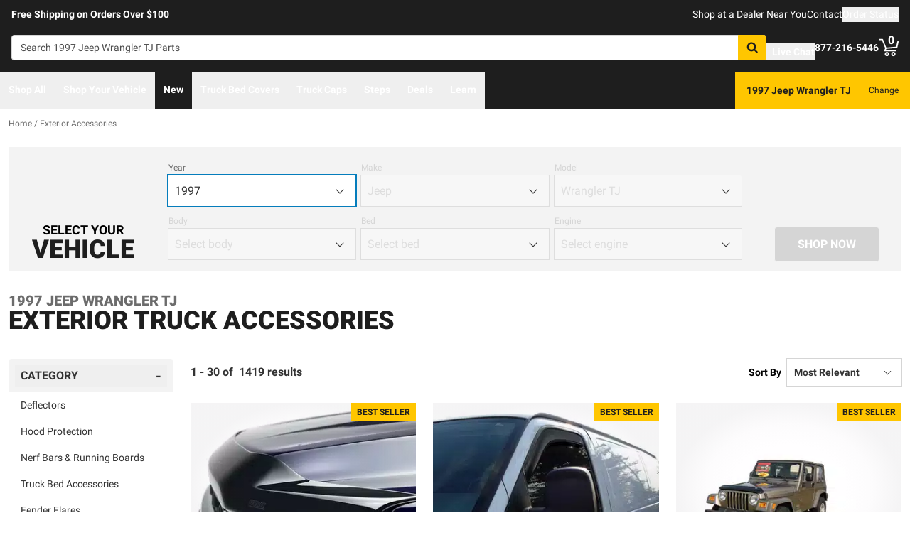

--- FILE ---
content_type: text/html;charset=utf-8
request_url: https://realtruck.com/c/exterior-accessories/v/jeep/wrangler-tj/1997/
body_size: 103092
content:
<!DOCTYPE html><html  lang="en"><head><meta charset="utf-8"><meta name="viewport" content="width=device-width,initial-scale=1.0,maximum-scale=5,user-scalable=0"><title>1997 Jeep Wrangler TJ Exterior Accessories | RealTruck</title><link rel="preconnect" href="https://uwp.thiecommerce.com" crossorigin="anonymous"><style>@font-face{font-family: 'PlatformFont';font-style: normal;font-display: swap;font-weight: 700;src: url('/f/148322/x/2600f4936f/roboto-700.woff2') format('woff2');}@font-face{font-family: 'PlatformBrandFont';font-style: normal;font-display: swap;font-weight: 900;src: url('/f/148322/x/d4580a17a6/allterrainpro-regular.woff2') format('woff2');}@font-face{font-family: 'PlatformFont';font-style: normal;font-display: swap;font-weight: 400;src: url('/f/148322/x/6e97db76eb/roboto-400.woff2') format('woff2');}@font-face{font-family: 'PlatformFont';font-style: normal;font-display: swap;font-weight: 900;src: url('/f/148322/x/dfca1424fb/roboto-900.woff2') format('woff2');}:root {--fontFamily: 'PlatformFont';--fontFamilyBrand: 'PlatformBrandFont';--fontWeightNormal: 400;--fontWeightBold: 700;--fontWeightExtrabold: 900;--colorDark: #333333;--colorGray: #767676;--colorInfo: #057DBC;--colorBlack: #1E1E1E;--colorLight: #f3f3f3;--colorWhite: #ffffff;--fontSizeLg: 18px;--fontSizeSm: 14px;--fontSizeXl: 20px;--fontSizeXs: 12px;--colorAction: #057DBC;--colorDanger: #e50000;--fontSize2xl: 24px;--fontSize3xl: 30px;--fontSize4xl: 36px;--fontSize5xl: 48px;--fontSize6xl: 72px;--fontSize7xl: 96px;--colorPrimary: #ffc600;--colorSuccess: #15884F;--colorWarning: #fec066;--fontSizeBase: 16px;--colorGrayDark: #6c6c6c;--colorInfoDark: #23889b;--colorGrayLight: #d5d5d5;--colorInfoLight: #01adec;--colorSecondary: #333333;--colorActionDark: #0077a2;--colorDangerDark: #ba2d0d;--colorGrayDarker: #4d4d4d;--colorActionLight: #01adec;--colorDangerLight: #f4c3b8;--colorGrayDarkest: #2a2a2a;--colorGrayLighter: #f3f3f3;--colorPrimaryDark: #ddac00;--colorSuccessDark: #15884F;--colorWarningDark: #feb244;--colorGrayLightest: #fafafa;--colorPrimaryLight: #ffd955;--colorSuccessLight: #57c697;--colorWarningLight: #fece88;--colorSecondaryDark: #1E1E1E;--colorSecondaryLight: #767676;}#app .or-header {
  background-color: var(--colorGrayDarkest);
  color: var(--colorWhite);
  padding-bottom: 0.25rem;
}

#app .or-mobile-header {
  background-color: var(--colorBlack);
  color: var(--colorWhite);
}

#app .or-header-link-bar {
  background-color: var(--colorBlack);
  color: var(--colorWhite);
}

#app .or-header-item {
  color: var(--colorWhite);
}

#app .or-header-cart-icon {
  color: var(--colorPrimary);
}

#app .or-checkout-step-active {
  color: var(--colorSecondaryDark);
}

#app .or-checkout-step-active .or-checkout-step-box {
  background-color: var(--colorSecondaryDark);
}

#app .or-footer-splash-bar {
  background-color: var(--colorPrimary);
}

#app .or-footer-splash-bar-icon {
  color: var(--colorBlack);
}

#app .or-footer-subscribe-button {
  background-color: var(--colorSecondary);
  border-color: var(--colorSecondary);
}

#app .or-mobile-nav-chat-icon {
  color: var(--colorAction)
}

#app .or-spec-sheet-title {
  color: var(--colorBlack);
}

#app .or-product-listing-sale-price {
  color: var(--colorDangerDark);
}

@media (max-width: 1023px) {
  #app .or-header-item-icon {
    color: var(--colorPrimary);
  }

  #app .or-footer {
    background-color: var(--colorGrayLighter);
  }
}

.text-7xl {
    font-size: var(--fontSize7xl);
    line-height: 4.75rem;
}

.text-6xl {
    font-size: var(--fontSize6xl);
    line-height: 3.75rem;
}</style><link rel="stylesheet" href="/_nuxt/entry-BbI8sEZv.css" crossorigin><link crossorigin="anonymous" rel="preload" href="/f/148322/x/2600f4936f/roboto-700.woff2" as="font" type="font/woff2"><link crossorigin="anonymous" rel="preload" href="/f/148322/x/d4580a17a6/allterrainpro-regular.woff2" as="font" type="font/woff2"><link crossorigin="anonymous" rel="preload" href="/f/148322/x/6e97db76eb/roboto-400.woff2" as="font" type="font/woff2"><link crossorigin="anonymous" rel="preload" href="/f/148322/x/dfca1424fb/roboto-900.woff2" as="font" type="font/woff2"><link rel="modulepreload" as="script" crossorigin href="/_nuxt/entry-DPV_GGKp.js"><link rel="modulepreload" as="script" crossorigin href="/_nuxt/default-TZiKXsxp.js"><link rel="modulepreload" as="script" crossorigin href="/_nuxt/index-BTehhQvN.js"><link rel="modulepreload" as="script" crossorigin href="/_nuxt/AlgoliaVersion.vue-CD2uMMy8.js"><link rel="modulepreload" as="script" crossorigin href="/_nuxt/Crumbs-C3A6jy6Y.js"><link rel="modulepreload" as="script" crossorigin href="/_nuxt/getLastCategoryLevel-CJzAv8cF.js"><link rel="modulepreload" as="script" crossorigin href="/_nuxt/virtual_public-BfUN3U1H.js"><link rel="modulepreload" as="script" crossorigin href="/_nuxt/switch-BhARe9VQ.js"><link rel="modulepreload" as="script" crossorigin href="/_nuxt/Pagination-DtimT66d.js"><link rel="modulepreload" as="script" crossorigin href="/_nuxt/CarouselProduct-1cWUXMft.js"><link rel="modulepreload" as="script" crossorigin href="/_nuxt/useMetaTagTemplates-DB-WDa6b.js"><link rel="modulepreload" as="script" crossorigin href="/_nuxt/getFetchRequestOptions-D2sWt7zA.js"><link rel="modulepreload" as="script" crossorigin href="/_nuxt/ConstructorVersion.vue-yIv0L2ts.js"><link rel="modulepreload" as="script" crossorigin href="/_nuxt/ConstructorVersion-BSr4uILp.js"><link rel="modulepreload" as="script" crossorigin href="/_nuxt/Accordion-Zlw3ZXFs.js"><link rel="preload" as="fetch" fetchpriority="low" crossorigin="anonymous" href="/_nuxt/builds/meta/fa016e25-6c39-46f4-a34c-bfe34a2600ed.json"><link rel="prefetch" as="style" crossorigin href="/_nuxt/index-ZzNEnWY9.css"><link rel="prefetch" as="script" crossorigin href="/_nuxt/index-CDXOyKhT.js"><link rel="prefetch" as="script" crossorigin href="/_nuxt/iframe.client-BPYdZHEG.js"><link rel="prefetch" as="script" crossorigin href="/_nuxt/PaymentMessaging-BXXIz1pi.js"><link rel="prefetch" as="script" crossorigin href="/_nuxt/EstimatedDeliveryDate-BzZBddgP.js"><link rel="prefetch" as="script" crossorigin href="/_nuxt/SpinnerText-Dff0nn83.js"><link rel="prefetch" as="script" crossorigin href="/_nuxt/GuaranteedFit-Du0O_VeR.js"><link rel="prefetch" as="script" crossorigin href="/_nuxt/fetch-DBlTHAFn.js"><link rel="prefetch" as="script" crossorigin href="/_nuxt/Dealer-CkDtmq9f.js"><link rel="prefetch" as="script" crossorigin href="/_nuxt/formatPhoneE164-BbpOYbJu.js"><link rel="prefetch" as="script" crossorigin href="/_nuxt/Form-DEQFSnBm.js"><link rel="prefetch" as="script" crossorigin href="/_nuxt/numberize-3seZnjFM.js"><link rel="prefetch" as="script" crossorigin href="/_nuxt/Select-B1MI2ZFv.js"><link rel="prefetch" as="script" crossorigin href="/_nuxt/useExtendExperiment-C1t2tBAY.js"><link rel="prefetch" as="script" crossorigin href="/_nuxt/CustomerPhotos.client-Dhk4kf5X.js"><link rel="prefetch" as="script" crossorigin href="/_nuxt/useStickyOffset-Cd29ij5q.js"><link rel="prefetch" as="script" crossorigin href="/_nuxt/blank-CWoAiKDQ.js"><link rel="prefetch" as="script" crossorigin href="/_nuxt/simple-Dn2lD8Ef.js"><link rel="prefetch" as="script" crossorigin href="/_nuxt/experiment.esm-Ct0J1bFE.js"><link rel="prefetch" as="script" crossorigin href="/_nuxt/Mini-CgnEk6Kb.js"><link rel="prefetch" as="script" crossorigin href="/_nuxt/Price-ePODYHsI.js"><link rel="prefetch" as="script" crossorigin href="/_nuxt/maxQty-BegyI74B.js"><link rel="prefetch" as="style" crossorigin href="/_nuxt/PhotoswipeLightbox-BvMqnRHl.css"><link rel="prefetch" as="script" crossorigin href="/_nuxt/PhotoswipeLightbox.client-DEMMy11q.js"><link rel="prefetch" as="script" crossorigin href="/_nuxt/InternationalSitePopup-Dtr_WkCl.js"><link rel="prefetch" as="script" crossorigin href="/_nuxt/ImageGallerySection-DDi5XR2M.js"><link rel="prefetch" as="script" crossorigin href="/_nuxt/index-C252vJzh.js"><link rel="prefetch" as="script" crossorigin href="/_nuxt/ReadMore-C2bNidxV.js"><link rel="prefetch" as="script" crossorigin href="/_nuxt/Wrapper-Duh_T3xj.js"><link rel="prefetch" as="script" crossorigin href="/_nuxt/Input-yZ2h32vm.js"><link rel="prefetch" as="script" crossorigin href="/_nuxt/QueryInput-B4608qqm.js"><link rel="prefetch" as="script" crossorigin href="/_nuxt/Display-7LwkcM62.js"><link rel="prefetch" as="script" crossorigin href="/_nuxt/Table-xAzfe9kp.js"><link rel="prefetch" as="script" crossorigin href="/_nuxt/TableSection-i9R2ylL6.js"><link rel="prefetch" as="script" crossorigin href="/_nuxt/Tags-CQZnRsTr.js"><link rel="prefetch" as="script" crossorigin href="/_nuxt/SiteReviews-BaX0XK1J.js"><link rel="prefetch" as="script" crossorigin href="/_nuxt/iso8601StripTime-B32HXbXN.js"><link rel="prefetch" as="script" crossorigin href="/_nuxt/SocialImages-BR3jxa4x.js"><link rel="prefetch" as="script" crossorigin href="/_nuxt/Quiz-GvDXNk5b.js"><link rel="prefetch" as="script" crossorigin href="/_nuxt/SaveModal-CHsvgH0d.js"><link rel="prefetch" as="script" crossorigin href="/_nuxt/checkmarkThin-BjfAwbXY.js"><link rel="prefetch" as="script" crossorigin href="/_nuxt/index-HxGPKruU.js"><link rel="prefetch" as="script" crossorigin href="/_nuxt/Radio-DxXC6F_5.js"><meta name="format-detection" content="telephone=no"><link rel="icon" href="https://realtruck.com/f/148322/384x384/c559bcd0e4/favicon-384x384.png/m/16x16" sizes="16x16" type="image/png"><link rel="icon" href="https://realtruck.com/f/148322/384x384/c559bcd0e4/favicon-384x384.png/m/32x32" sizes="32x32" type="image/png"><link rel="icon" href="https://realtruck.com/f/148322/384x384/c559bcd0e4/favicon-384x384.png/m/96x96" sizes="96x96" type="image/png"><link rel="icon" href="https://realtruck.com/f/148322/384x384/c559bcd0e4/favicon-384x384.png/m/128x128" sizes="128x128" type="image/png"><link rel="icon" href="https://realtruck.com/f/148322/384x384/c559bcd0e4/favicon-384x384.png/m/192x192" sizes="192x192" type="image/png"><link rel="icon" href="https://realtruck.com/f/148322/384x384/c559bcd0e4/favicon-384x384.png/m/196x196" sizes="196x196" type="image/png"><link rel="icon" href="https://realtruck.com/f/148322/384x384/c559bcd0e4/favicon-384x384.png/m/384x384" sizes="384x384" type="image/png"><link rel="apple-touch-icon-precomposed" href="https://realtruck.com/f/148322/384x384/c559bcd0e4/favicon-384x384.png/m/57x57" sizes="57x57"><link rel="apple-touch-icon-precomposed" href="https://realtruck.com/f/148322/384x384/c559bcd0e4/favicon-384x384.png/m/60x60" sizes="60x60"><link rel="apple-touch-icon-precomposed" href="https://realtruck.com/f/148322/384x384/c559bcd0e4/favicon-384x384.png/m/72x72" sizes="72x72"><link rel="apple-touch-icon-precomposed" href="https://realtruck.com/f/148322/384x384/c559bcd0e4/favicon-384x384.png/m/76x76" sizes="76x76"><link rel="apple-touch-icon-precomposed" href="https://realtruck.com/f/148322/384x384/c559bcd0e4/favicon-384x384.png/m/114x114" sizes="114x114"><link rel="apple-touch-icon-precomposed" href="https://realtruck.com/f/148322/384x384/c559bcd0e4/favicon-384x384.png/m/120x120" sizes="120x120"><link rel="apple-touch-icon-precomposed" href="https://realtruck.com/f/148322/384x384/c559bcd0e4/favicon-384x384.png/m/144x144" sizes="144x144"><link rel="apple-touch-icon-precomposed" href="https://realtruck.com/f/148322/384x384/c559bcd0e4/favicon-384x384.png/m/152x152" sizes="152x152"><link rel="canonical" href="https://realtruck.com/c/exterior-accessories/v/jeep/wrangler-tj/1997/"><meta property="og:title" content="1997 Jeep Wrangler TJ Exterior Accessories | RealTruck"><meta property="og:url" content="https://realtruck.com/c/exterior-accessories/v/jeep/wrangler-tj/1997/"><meta property="og:site_name" content="RealTruck"><meta property="og:type" content="website"><meta property="og:image" content="https://realtruck.com/production/husky_aeroskinLowProfileSmoke_repimage/r/800x600/fff/80/02582d931eb88ad06d2abeda5b695e6d.jpeg"><meta property="og:description" content="The perfect Exterior Accessories for your 1997 Jeep Wrangler TJ is waiting for you at RealTruck. Take advantage of our extensive image galleries, videos, and staff of truck experts. Shipping is free to the lower 48 United States."><meta name="description" content="The perfect Exterior Accessories for your 1997 Jeep Wrangler TJ is waiting for you at RealTruck. Take advantage of our extensive image galleries, videos, and staff of truck experts. Shipping is free to the lower 48 United States."><meta name="twitter:card" content="summary_large_image"><meta name="twitter:label1" content="Call us"><meta name="twitter:data1" content="877-216-5446"><meta name="twitter:label2" content="Shop online"><meta name="twitter:data2" content="at realtruck.com"><meta name="application-name" content="RealTruck"><script type="module" src="/_nuxt/entry-DPV_GGKp.js" crossorigin></script></head><body><div id="__nuxt"><div id="app"><!--[--><output class="sr-only"></output><output aria-live="assertive" class="sr-only"></output><!--]--><div id="top"><!----><div class="bg-black text-white w-auto h-auto m-2 p-2 absolute left-[-9999px] top-[-9999px] focus-within:left-0 focus-within:top-0 z-50"><button type="button" class="text-white sr-only focus:not-sr-only"> Skip to main content </button></div><!----><div><!----><div id="LinkBar"><div class=""><!--[--><div class="text-white flex flex-col justify-start relative bg-black" style=""><div class="pt-2 md:pl-4 md:pr-4"><!--[--><!--[--><div class="flex flex-wrap items-center gap-y-2 justify-center md:justify-start lg:justify-between gap-4 lg:gap-24"><!--[--><!--[--><div class="flex flex-wrap items-center gap-y-2 justify-center md:justify-start lg:justify-start gap-8"><!--[--><!--[--><div class="text-white leading-normal text-center md:text-left [&amp;_h1]:mt-0 [&amp;_h1]:mb-4 [&amp;_h1]:text-inherit [&amp;_h1]:normal-case [&amp;_h2]:mt-0 [&amp;_h2]:mb-4 [&amp;_h2]:text-inherit [&amp;_h2]:text-2xl lg:[&amp;_h2]:text-3xl [&amp;_h3]:mt-0 [&amp;_h3]:mb-4 [&amp;_h3]:text-inherit [&amp;_h3]:text-xl lg:[&amp;_h3]:text-2xl [&amp;_h4]:mt-0 [&amp;_h4]:mb-4 [&amp;_h4]:text-inherit [&amp;_h4]:text-lg lg:[&amp;_h4]:text-xl [&amp;_h5]:mt-0 [&amp;_h5]:mb-4 [&amp;_h5]:text-inherit [&amp;_h6]:mt-0 [&amp;_h6]:mb-4 [&amp;_h6]:text-inherit [&amp;_ol]:list-decimal [&amp;_ol]:pl-4 [&amp;_ul]:pl-[1.1em] [&amp;_ul]:list-square [&amp;_li&gt;p]:mb-2 [&amp;_p]:mb-4 last:[&amp;_div&gt;p]:mb-0"><div><!--[--><p><!--[--><span class="font-bold text-sm">Free Shipping on Orders Over $100</span><!--]--></p><!--]--></div></div><!--]--><!--]--></div><!--]--><!--[--><div class="flex flex-wrap items-center gap-y-2 justify-end gap-8"><!--[--><!--[--><div class="leading-normal text-left [&amp;_h1]:mt-0 [&amp;_h1]:mb-4 [&amp;_h1]:text-inherit [&amp;_h1]:normal-case [&amp;_h2]:mt-0 [&amp;_h2]:mb-4 [&amp;_h2]:text-inherit [&amp;_h2]:text-2xl lg:[&amp;_h2]:text-3xl [&amp;_h3]:mt-0 [&amp;_h3]:mb-4 [&amp;_h3]:text-inherit [&amp;_h3]:text-xl lg:[&amp;_h3]:text-2xl [&amp;_h4]:mt-0 [&amp;_h4]:mb-4 [&amp;_h4]:text-inherit [&amp;_h4]:text-lg lg:[&amp;_h4]:text-xl [&amp;_h5]:mt-0 [&amp;_h5]:mb-4 [&amp;_h5]:text-inherit [&amp;_h6]:mt-0 [&amp;_h6]:mb-4 [&amp;_h6]:text-inherit [&amp;_ol]:list-decimal [&amp;_ol]:pl-4 [&amp;_ul]:pl-[1.1em] [&amp;_ul]:list-square [&amp;_li&gt;p]:mb-2 [&amp;_p]:mb-4 last:[&amp;_div&gt;p]:mb-0"><div><!--[--><p><!--[--><a href="/dealer-locator/" class="cursor-pointer text-white text-sm" data-element-type="universalLink" aria-label="dealer locator"><!--[-->Shop at a Dealer Near You<!--]--></a><!--]--></p><!--]--></div></div><!--]--><!--[--><div class="leading-normal text-left [&amp;_h1]:mt-0 [&amp;_h1]:mb-4 [&amp;_h1]:text-inherit [&amp;_h1]:normal-case [&amp;_h2]:mt-0 [&amp;_h2]:mb-4 [&amp;_h2]:text-inherit [&amp;_h2]:text-2xl lg:[&amp;_h2]:text-3xl [&amp;_h3]:mt-0 [&amp;_h3]:mb-4 [&amp;_h3]:text-inherit [&amp;_h3]:text-xl lg:[&amp;_h3]:text-2xl [&amp;_h4]:mt-0 [&amp;_h4]:mb-4 [&amp;_h4]:text-inherit [&amp;_h4]:text-lg lg:[&amp;_h4]:text-xl [&amp;_h5]:mt-0 [&amp;_h5]:mb-4 [&amp;_h5]:text-inherit [&amp;_h6]:mt-0 [&amp;_h6]:mb-4 [&amp;_h6]:text-inherit [&amp;_ol]:list-decimal [&amp;_ol]:pl-4 [&amp;_ul]:pl-[1.1em] [&amp;_ul]:list-square [&amp;_li&gt;p]:mb-2 [&amp;_p]:mb-4 last:[&amp;_div&gt;p]:mb-0"><div><!--[--><p><!--[--><a href="/contact-us/" class="cursor-pointer text-white text-sm" data-element-type="universalLink"><!--[-->Contact<!--]--></a><!--]--></p><!--]--></div></div><!--]--><!--[--><div class="leading-normal text-left [&amp;_h1]:mt-0 [&amp;_h1]:mb-4 [&amp;_h1]:text-inherit [&amp;_h1]:normal-case [&amp;_h2]:mt-0 [&amp;_h2]:mb-4 [&amp;_h2]:text-inherit [&amp;_h2]:text-2xl lg:[&amp;_h2]:text-3xl [&amp;_h3]:mt-0 [&amp;_h3]:mb-4 [&amp;_h3]:text-inherit [&amp;_h3]:text-xl lg:[&amp;_h3]:text-2xl [&amp;_h4]:mt-0 [&amp;_h4]:mb-4 [&amp;_h4]:text-inherit [&amp;_h4]:text-lg lg:[&amp;_h4]:text-xl [&amp;_h5]:mt-0 [&amp;_h5]:mb-4 [&amp;_h5]:text-inherit [&amp;_h6]:mt-0 [&amp;_h6]:mb-4 [&amp;_h6]:text-inherit [&amp;_ol]:list-decimal [&amp;_ol]:pl-4 [&amp;_ul]:pl-[1.1em] [&amp;_ul]:list-square [&amp;_li&gt;p]:mb-2 [&amp;_p]:mb-4 last:[&amp;_div&gt;p]:mb-0"><div><!--[--><p><!--[--><button data-element-type="universalLink" class="cursor-pointer text-white text-sm" type="button"><!--[-->Order Status<!--]--></button><!--]--></p><!--]--></div></div><!--]--><!--]--></div><!--]--><!--]--></div><!--]--><!--]--></div><!----><!----><!----></div><!--]--></div></div></div><!--[--><!----><header id="Header" class="sticky top-0 z-10 pointer-events-none"><div id="stickyHeader" class="relative z-[1] pointer-events-auto"><div class=""><!--[--><!----><div class="flex flex-col justify-center relative bg-black" style=""><div class="pt-4 pb-4 lg:pl-4 lg:pr-4"><!--[--><!--[--><div class="flex flex-wrap items-center gap-y-2 justify-between lg:gap-8"><!--[--><!--[--><div class="flex justify-start md:justify-start"><a href="/" class="cursor-pointer" data-element-type="universalLink"><!--[--><picture><source srcset="/f/148322/300x45/fc61dfdc4b/logo.svg" width="240" height="36" media="(min-width: 1024px)"><source srcset="/f/148322/300x45/fc61dfdc4b/logo.svg" width="300" height="45" media="(min-width: 768px)"><source srcset="/f/148322/300x45/fc61dfdc4b/logo.svg" width="300" height="45" media="(min-width: 0px)"><img class="" src="data:image/svg+xml,%3Csvg%20xmlns=&#39;http://www.w3.org/2000/svg&#39;%20width=&#39;0&#39;%20height=&#39;0&#39;/%3E" loading="eager" fetchpriority="auto" alt="Realtruck Logo image"></picture><!--]--></a></div><!--]--><!--[--><div class="flex-1"><div><!--[--><div class=""><form data-cnstrc-search-form class="formkit-form" id="input_0" name="searchBarForm"><!--[--><div class="relative z-30"><div class="flex"><div class="relative flex-1"><input id="searchBarInput" type="text" name="searchBarInput" placeholder="Search 1997 Jeep Wrangler TJ Parts" autocomplete="off" aria-label="Search" data-testid="searchBar" class="w-full max-w-full h-9 px-3 py-2 text text-sm bg-white rounded border placeholder:text" data-cnstrc-search-input value></div><button type="submit" aria-label="Search" class="relative inline-flex justify-center text-center items-center whitespace-nowrap font-bold uppercase border rounded bg-primary hover:bg-primary-dark border-primary hover:border-primary-dark text-white rounded-l-none cursor-pointer h-[36px] w-10 !absolute right-0" data-cnstrc-search-submit-btn><!----><span class="flex justify-center items-center"><!----><!----><!--[--><svg xmlns="http://www.w3.org/2000/svg" viewBox="0 0 70.9 71.1" class="w-4 h-4 [&amp;_path]:fill-black"><path fill="#6c6c6c" d="M69.7 63.7a5 5 0 0 1-1.5 3.6 5 5 0 0 1-3.6 1.6c-1.5 0-2.7-.6-3.6-1.6L47.2 53.6a27.8 27.8 0 0 1-36-3.3 28.3 28.3 0 0 1-6.1-9 27.8 27.8 0 0 1-2.2-11 27.8 27.8 0 0 1 8.2-20c2.5-2.6 5.6-4.6 9-6a27.8 27.8 0 0 1 11-2.3 27.8 27.8 0 0 1 20 8.3 28.3 28.3 0 0 1 3.3 36l13.8 13.8a5 5 0 0 1 1.5 3.6M44 43c3.5-3.5 5.2-7.8 5.2-12.7 0-5-1.7-9.2-5.2-12.7a17.3 17.3 0 0 0-13-5.3c-5 0-9.2 1.7-12.7 5.3A17.3 17.3 0 0 0 13 30.3c0 5 1.8 9.2 5.3 12.7s7.8 5.3 12.7 5.3c5 0 9.2-1.8 12.8-5.3z"></path></svg><!--]--><!----></span></button></div><!----></div><!--]--><!----><!----></form><!----><!----></div><!--]--></div></div><!--]--><!--[--><div class="flex flex-wrap items-center gap-y-2 justify-start gap-8"><!--[--><!--[--><div class="flex flex-wrap items-center gap-y-2 justify-start gap-2 pt-0 pl-0 pr-0 pb-0"><!--[--><!--[--><div class="pt-2 pl-0 pr-0 pb-0"><button data-element-type="universalLink" class="cursor-pointer text-inherit" aria-label="Open Chat" type="button"><!--[--><div class="flex flex-row items-center"><div><!--[--><!--[--><div class="flex justify-start pr-2"><div data-element-type="universalLink"><!--[--><picture><source srcset="/f/148322/173x150/154311012b/chat-white.svg" width="26" height="22" media="(min-width: 1024px)"><source srcset="/f/148322/173x150/154311012b/chat-white.svg" width="26" height="22" media="(min-width: 768px)"><source srcset="/f/148322/173x150/154311012b/chat-white.svg" width="26" height="22" media="(min-width: 0px)"><img class="" src="data:image/svg+xml,%3Csvg%20xmlns=&#39;http://www.w3.org/2000/svg&#39;%20width=&#39;0&#39;%20height=&#39;0&#39;/%3E" loading="eager" fetchpriority="auto" alt="Two overlapping chat bubbles with text lines."></picture><!--]--></div></div><!--]--><!--]--></div><div class="flex-1"><!--[--><!--[--><div class="text-white leading-normal text-left [&amp;_h1]:mt-0 [&amp;_h1]:mb-4 [&amp;_h1]:text-inherit [&amp;_h1]:normal-case [&amp;_h2]:mt-0 [&amp;_h2]:mb-4 [&amp;_h2]:text-inherit [&amp;_h2]:text-2xl lg:[&amp;_h2]:text-3xl [&amp;_h3]:mt-0 [&amp;_h3]:mb-4 [&amp;_h3]:text-inherit [&amp;_h3]:text-xl lg:[&amp;_h3]:text-2xl [&amp;_h4]:mt-0 [&amp;_h4]:mb-4 [&amp;_h4]:text-inherit [&amp;_h4]:text-lg lg:[&amp;_h4]:text-xl [&amp;_h5]:mt-0 [&amp;_h5]:mb-4 [&amp;_h5]:text-inherit [&amp;_h6]:mt-0 [&amp;_h6]:mb-4 [&amp;_h6]:text-inherit [&amp;_ol]:list-decimal [&amp;_ol]:pl-4 [&amp;_ul]:pl-[1.1em] [&amp;_ul]:list-square [&amp;_li&gt;p]:mb-2 [&amp;_p]:mb-4 last:[&amp;_div&gt;p]:mb-0 pt-0 pl-0 pr-0 pb-0"><div><!--[--><p><!--[--><span class="font-bold text-sm">Live Chat</span><!--]--></p><!--]--></div></div><!--]--><!--]--></div></div><!--]--></button></div><!--]--><!--]--></div><!--]--><!--[--><div class="flex flex-wrap items-center gap-y-2 justify-start gap-2"><!--[--><!--[--><div class="flex justify-start md:justify-start"><a data-element-type="universalLink" class="cursor-pointer" href="tel:877-216-5446"><!--[--><picture><source srcset="/f/148322/150x150/a93a676591/telephone-white.svg" width="22" height="22" media="(min-width: 1024px)"><source srcset="/f/148322/150x150/a93a676591/telephone-white.svg" width="22" height="22" media="(min-width: 768px)"><source srcset="/f/148322/150x150/a93a676591/telephone-white.svg" width="22" height="22" media="(min-width: 0px)"><img class="" src="data:image/svg+xml,%3Csvg%20xmlns=&#39;http://www.w3.org/2000/svg&#39;%20width=&#39;0&#39;%20height=&#39;0&#39;/%3E" loading="eager" fetchpriority="auto" alt="Phone"></picture><!--]--></a></div><!--]--><!--[--><div class="mx-auto" style=""><!--[--><!--[--><div class="text-white leading-none text-left [&amp;_h1]:mt-0 [&amp;_h1]:mb-4 [&amp;_h1]:text-inherit [&amp;_h1]:normal-case [&amp;_h2]:mt-0 [&amp;_h2]:mb-4 [&amp;_h2]:text-inherit [&amp;_h2]:text-2xl lg:[&amp;_h2]:text-3xl [&amp;_h3]:mt-0 [&amp;_h3]:mb-4 [&amp;_h3]:text-inherit [&amp;_h3]:text-xl lg:[&amp;_h3]:text-2xl [&amp;_h4]:mt-0 [&amp;_h4]:mb-4 [&amp;_h4]:text-inherit [&amp;_h4]:text-lg lg:[&amp;_h4]:text-xl [&amp;_h5]:mt-0 [&amp;_h5]:mb-4 [&amp;_h5]:text-inherit [&amp;_h6]:mt-0 [&amp;_h6]:mb-4 [&amp;_h6]:text-inherit [&amp;_ol]:list-decimal [&amp;_ol]:pl-4 [&amp;_ul]:pl-[1.1em] [&amp;_ul]:list-square [&amp;_li&gt;p]:mb-2 [&amp;_p]:mb-4 last:[&amp;_div&gt;p]:mb-0"><div><!--[--><p><!--[--><span class="font-bold text-sm">877-216-5446</span><br><!--]--></p><!--]--></div></div><!--]--><!--]--></div><!--]--><!--]--></div><!--]--><!--[--><div class="flex justify-start md:justify-start"><button data-element-type="universalLink" class="cursor-pointer" type="button"><!--[--><picture><source srcset="/f/148322/146x150/85b5abe089/profile-white.svg" width="22" height="22" media="(min-width: 1024px)"><source srcset="/f/148322/146x150/85b5abe089/profile-white.svg" width="22" height="22" media="(min-width: 768px)"><source srcset="/f/148322/146x150/85b5abe089/profile-white.svg" width="22" height="22" media="(min-width: 0px)"><img class="" src="data:image/svg+xml,%3Csvg%20xmlns=&#39;http://www.w3.org/2000/svg&#39;%20width=&#39;0&#39;%20height=&#39;0&#39;/%3E" loading="eager" fetchpriority="auto" alt="profile icon"></picture><!--]--></button></div><!--]--><!--[--><div class="relative cursor-pointer"><!----><a href="/cart/" class="cursor-pointer flex justify-end text-inherit" data-element-type="universalLink" aria-label="Go to cart"><!--[--><svg xmlns="http://www.w3.org/2000/svg" xml:space="preserve" viewBox="0 0 24 21" class="h-6 w-6 lg:h-7 lg:w-7 fill-current text-white"><path d="M9.9 15.7c-1.4 0-2.6 1.2-2.6 2.6s1.2 2.6 2.6 2.6 2.6-1.2 2.6-2.6-1.2-2.6-2.6-2.6m0 3.5c-.6 0-1-.5-1-1s.4-1 1-1 1 .5 1 1-.5 1-1 1m7.8-3.5c-1.4 0-2.6 1.2-2.6 2.6s1.2 2.6 2.6 2.6 2.6-1.2 2.6-2.6-1.1-2.6-2.6-2.6m0 3.5c-.6 0-1-.5-1-1s.5-1 1-1c.6 0 1 .5 1 1 0 .6-.5 1-1 1m5.7-16.6c-.4-.1-.9.2-1 .6L21 9.4l-11.9 1-2.5-6.2L5.2.5C5 .2 4.7 0 4.4 0H.8C.4 0 0 .4 0 .8s.4.8.8.8h3.1l3.9 9.6L6.6 14c-.1.2-.1.5.1.7.1.3.3.4.6.4h13c.4 0 .8-.4.8-.8s-.4-.8-.8-.8H8.5l.7-1.5 12.6-1c.3 0 .6-.3.7-.6L24 3.6c.1-.4-.2-.9-.6-1"></path></svg><span class="font-bold text-center absolute leading-none h-[18px] w-[18px] top-[-4px] right-[1px] lg:right-[2px] text-white">0</span><!--]--></a><!----></div><!--]--><!--]--></div><!--]--><!--]--></div><!--]--><!--]--></div><!----><!----><!----></div><!--]--></div></div><div id="stickyNavbar" class="delay-[50ms] lg:delay-0 lg:transition-transform  relative z-0 pointer-events-auto"><nav aria-label="desktop nav" class="relative bg-black z-10"><div class="flex justify-between h-[52px] group-[.user-is-tabbing]:ml-1"><ul data-testid="navigationBar" role="menubar" class="flex flex-1 flex-wrap gap-x-4"><!--[--><!--[--><!--[--><li role="menuitem" tabindex="-1"><!--[--><button id="menu-control-02dfd325-fd1d-4a01-b15d-a15292c6ee6a" data-testid="navigationBarLink-tree-menu" class="hover:text-white hover:border-white text-white border-b-2 border-transparent px-3 h-[52px] font-bold flex items-center cursor-default whitespace-nowrap text-sm group-[.user-is-tabbing]:mt-[4px] group-[.user-is-tabbing]:h-[44px]" type="button" aria-controls="menu-02dfd325-fd1d-4a01-b15d-a15292c6ee6a" aria-expanded="false">Shop All</button><!--]--><span></span></li><!--]--><!--]--><!--[--><!--[--><li role="menuitem" tabindex="-1"><!--[--><div><button data-element-type="universalLink" class="cursor-pointer font-bold whitespace-nowrap hover:no-underline text-sm px-3 h-[52px] flex items-center group-[.user-is-tabbing]:mt-[4px] group-[.user-is-tabbing]:h-[44px] hover:text-white hover:border-white text-white border-b-2 border-transparent" type="button" data-testid="navigationBarLink-text-menu-item"><!--[-->Shop Your Vehicle<!--]--></button></div><!--]--><span></span></li><!--]--><!--]--><!--[--><!----><!--]--><!--[--><!--[--><li role="menuitem" tabindex="-1"><!--[--><div><a href="/new-products/v/jeep/wrangler-tj/1997/" class="cursor-pointer font-bold whitespace-nowrap hover:no-underline text-sm px-3 h-[52px] flex items-center group-[.user-is-tabbing]:mt-[4px] group-[.user-is-tabbing]:h-[44px] hover:text-white hover:border-white text-white border-b-2 border-transparent" data-element-type="universalLink" data-testid="navigationBarLink-text-menu-item"><!--[-->New<!--]--></a></div><!--]--><span></span></li><!--]--><!--]--><!--[--><!----><!--]--><!--[--><!----><!--]--><!--[--><!--[--><li role="menuitem" tabindex="-1"><!--[--><button id="menu-control-47844deb-0970-40db-af80-eb3ea8869807" data-testid="navigationBarLink-cms-menu" class="hover:text-white hover:border-white text-white border-b-2 border-transparent px-3 h-[52px] font-bold flex items-center cursor-default whitespace-nowrap text-sm group-[.user-is-tabbing]:mt-[4px] group-[.user-is-tabbing]:h-[44px]" type="button" aria-controls="menu-47844deb-0970-40db-af80-eb3ea8869807" aria-expanded="false">Truck Bed Covers</button><!--]--><span></span></li><!--]--><!--]--><!--[--><!--[--><li role="menuitem" tabindex="-1"><!--[--><button id="menu-control-4cb70f78-5acf-430e-a74f-6d9392646b0d" data-testid="navigationBarLink-cms-menu" class="hover:text-white hover:border-white text-white border-b-2 border-transparent px-3 h-[52px] font-bold flex items-center cursor-default whitespace-nowrap text-sm group-[.user-is-tabbing]:mt-[4px] group-[.user-is-tabbing]:h-[44px]" type="button" aria-controls="menu-4cb70f78-5acf-430e-a74f-6d9392646b0d" aria-expanded="false">Truck Caps</button><!--]--><span></span></li><!--]--><!--]--><!--[--><!--[--><li role="menuitem" tabindex="-1"><!--[--><button id="menu-control-34421fd2-97c6-48c1-b16c-328dcdfb8fa5" data-testid="navigationBarLink-cms-menu" class="hover:text-white hover:border-white text-white border-b-2 border-transparent px-3 h-[52px] font-bold flex items-center cursor-default whitespace-nowrap text-sm group-[.user-is-tabbing]:mt-[4px] group-[.user-is-tabbing]:h-[44px]" type="button" aria-controls="menu-34421fd2-97c6-48c1-b16c-328dcdfb8fa5" aria-expanded="false">Steps</button><!--]--><span></span></li><!--]--><!--]--><!--[--><!--[--><li role="menuitem" tabindex="-1"><!--[--><button id="menu-control-745ba701-8b3d-4307-8926-63ec0cb041df" data-testid="navigationBarLink-tree-menu" class="hover:text-white hover:border-white text-white border-b-2 border-transparent px-3 h-[52px] font-bold flex items-center cursor-default whitespace-nowrap text-sm group-[.user-is-tabbing]:mt-[4px] group-[.user-is-tabbing]:h-[44px]" type="button" aria-controls="menu-745ba701-8b3d-4307-8926-63ec0cb041df" aria-expanded="false">Deals</button><!--]--><span></span></li><!--]--><!--]--><!--[--><!--[--><li role="menuitem" tabindex="-1"><!--[--><button id="menu-control-1765c932-fffa-4249-8b68-bda51c72faf9" data-testid="navigationBarLink-cms-menu" class="hover:text-white hover:border-white text-white border-b-2 border-transparent px-3 h-[52px] font-bold flex items-center cursor-default whitespace-nowrap text-sm group-[.user-is-tabbing]:mt-[4px] group-[.user-is-tabbing]:h-[44px]" type="button" aria-controls="menu-1765c932-fffa-4249-8b68-bda51c72faf9" aria-expanded="false">Learn</button><!--]--><span></span></li><!--]--><!--]--><!--[--><!----><!--]--><!--[--><!----><!--]--><!--[--><!----><!--]--><!--[--><!----><!--]--><!--[--><!----><!--]--><!--]--></ul><button type="button" class="flex items-center justify-center py-2 px-4 capitalize font-bold cursor-pointer flex-1 lg:flex-none bg-primary text-black" data-testid="fitmentButton"><span class="flex flex-col leading-tight text-left"><span class="text-sm" data-testid="fitmentSelection">1997 Jeep Wrangler TJ</span><span class="text-xs"></span></span><span class="border-l border-solid border-current leading-tight py-1 ml-auto pl-3 lg:ml-3 text-xs font-normal">Change</span></button></div></nav></div><!----><div><span></span></div><div><span></span></div><div><span></span></div><div><span></span></div><div><span></span></div><div><span></span></div></header><!--]--><div id="mainContent" tabindex="-1"></div><!--[--><div><div><!--[--><div><div class=""><!--[--><!--]--></div><div class="p-3"><div class="lg:container"><nav aria-label="Breadcrumb" class="text-xs overflow-x-auto whitespace-nowrap group-[.user-is-tabbing]:pl-[2px]"><ol><!--[--><li class="inline"><!----><a aria-current="false" href="/" class="cursor-pointer text-gray-dark hover:no-underline !outline-offset-0" data-element-type="universalLink"><!--[--><span>Home</span><!--]--></a></li><li class="inline"><span class="text-gray-dark" aria-hidden="true"> / </span><a aria-current="page" href="/c/exterior-accessories/v/jeep/wrangler-tj/1997/" class="router-link-active router-link-exact-active cursor-pointer text-gray-dark hover:no-underline !outline-offset-0" data-element-type="universalLink"><!--[--><span>Exterior Accessories</span><!--]--></a></li><!--]--></ol></nav><div class="overflow-auto"><div id="fitment-inline" data-testid="fitmentInline" class="fitment-inline mt-4 -mx-2 lg:mt-6 lg:mx-0 bg-white lg:bg-gray-lighter"><div class="lg:container"><fieldset><legend class="sr-only">Select Your Vehicle</legend><div class="flex flex-wrap flex-col lg:flex-row lg:items-end"><div class="lg:flex-1 px-3 pt-3 pb-3"><div class="text-2xl font-bold uppercase leading-none text-center xl:text-lg"> Select Your <span class="xl:hidden"> </span><span class="xl:block xl:text-black xl:font-extrabold xl:text-4xl">Vehicle</span></div></div><div class="lg:w-1/2 px-3 lg:py-3 xl:w-2/3"><div class="lg:flex lg:flex-wrap"><!--[--><div data-testid="requiredSelect" class="mx-auto pb-2 max-w-md lg:max-w-none lg:p-1 lg:mx-0 lg:w-1/3"><label for="v-0-0-0" class="text-xs text-gray-dark">Year</label><div class="select"><select id="v-0-0-0" data-testid="fitmentSelect" required class="-needsSelection"><!--[--><option value="" disabled selected>1997</option><!--]--></select></div><!----></div><div data-testid="requiredSelect" class="mx-auto pb-2 max-w-md lg:max-w-none lg:p-1 lg:mx-0 lg:w-1/3"><label for="v-0-0-1" class="text-gray-light text-xs text-gray-dark">Make</label><div class="select"><select id="v-0-0-1" data-testid="fitmentSelect" disabled required class=""><!--[--><option value="" disabled selected>Jeep</option><!--]--></select></div><!----></div><div data-testid="requiredSelect" class="mx-auto pb-2 max-w-md lg:max-w-none lg:p-1 lg:mx-0 lg:w-1/3"><label for="v-0-0-2" class="text-gray-light text-xs text-gray-dark">Model</label><div class="select"><select id="v-0-0-2" data-testid="fitmentSelect" disabled required class=""><!--[--><option value="" disabled selected>Wrangler TJ</option><!--]--></select></div><!----></div><div data-testid="requiredSelect" class="mx-auto pb-2 max-w-md lg:max-w-none lg:p-1 lg:mx-0 lg:w-1/3"><label for="v-0-0-3" class="text-gray-light text-xs text-gray-dark">Body</label><div class="select"><select id="v-0-0-3" data-testid="fitmentSelect" disabled required class=""><!--[--><option value="" disabled selected>Select body</option><!--]--></select></div><!----></div><div data-testid="requiredSelect" class="mx-auto pb-2 max-w-md lg:max-w-none lg:p-1 lg:mx-0 lg:w-1/3"><label for="v-0-0-4" class="text-gray-light text-xs text-gray-dark">Bed</label><div class="select"><select id="v-0-0-4" data-testid="fitmentSelect" disabled required class=""><!--[--><option value="" disabled selected>Select bed</option><!--]--></select></div><!----></div><div data-testid="requiredSelect" class="mx-auto pb-2 max-w-md lg:max-w-none lg:p-1 lg:mx-0 lg:w-1/3"><label for="v-0-0-5" class="text-gray-light text-xs text-gray-dark">Engine</label><div class="select"><select id="v-0-0-5" data-testid="fitmentSelect" disabled required class=""><!--[--><option value="" disabled selected>Select engine</option><!--]--></select></div><!----></div><!--]--></div></div><div class="px-3 py-3 text-center lg:flex-1"><button type="button" disabled class="relative inline-flex justify-center text-center items-center whitespace-nowrap font-bold uppercase border rounded bg-gray-lighter border-gray-lighter text-gray-light visited:text-gray-light py-3 px-8 pointer-events-none cursor-pointer disabled:bg-gray-light disabled:text-white" data-testid="fitmentInlineSave"><!----><span class="flex justify-center items-center"><!----><!----><!--[--> Shop Now <!--]--><!----></span></button></div></div></fieldset></div></div></div><h1 id="catalog-title" class="text-center sm:text-left" data-testid="catalogTitle"><span class="block text-gray-dark text-xl">1997 Jeep Wrangler TJ </span><span class="block">Exterior Truck Accessories</span></h1></div></div><div class="px-3 pb-6"><div class="lg:container"><!--[--><div id="v-0-0-6"></div><!--[--><div class="grid grid-cols-1 lg:grid-cols-5 lg:gap-6"><div><div class="rounded border border-solid overflow-hidden border-gray-lighter mb-3"><!--[--><div class="bg-gray-lighter font-bold px-2 py-2 text-dark"><!--[--><button aria-expanded="true" aria-labelledby="v-0-0-7" aria-controls="v-0-0-7-options" type="button" class="w-full px-2 text-left"><span class="flex justify-between items-center gap-x-2"><span id="v-0-0-7" class="uppercase break-words"><!--[-->Category<!--]--></span><span class="flex-none"><span class="text-[20px]"><!--[-->-<!--]--></span></span></span><!----></button><!--]--></div><!--]--><div style="" id="v-0-0-7-options" class="bg-white"><!--[--><div class="px-4 py-2 text-sm space-y-4 lg:overflow-x-hidden lg:overflow-y-auto lg:max-h-[500px] text-black" role="group" aria-labelledby="v-0-0-7"><!--[--><!--[--><a href="/c/exterior-accessories/deflectors/v/jeep/wrangler-tj/1997/" class="cursor-pointer block text-dark" data-element-type="universalLink"><!--[-->Deflectors<!--]--></a><a href="/c/exterior-accessories/hood-protection/v/jeep/wrangler-tj/1997/" class="cursor-pointer block text-dark" data-element-type="universalLink"><!--[-->Hood Protection<!--]--></a><a href="/c/exterior-accessories/nerf-bars-running-boards/v/jeep/wrangler-tj/1997/" class="cursor-pointer block text-dark" data-element-type="universalLink"><!--[-->Nerf Bars &amp; Running Boards<!--]--></a><a href="/c/exterior-accessories/truck-bed-accessories/v/jeep/wrangler-tj/1997/" class="cursor-pointer block text-dark" data-element-type="universalLink"><!--[-->Truck Bed Accessories<!--]--></a><a href="/c/exterior-accessories/fender-flares/v/jeep/wrangler-tj/1997/" class="cursor-pointer block text-dark" data-element-type="universalLink"><!--[-->Fender Flares<!--]--></a><a href="/c/exterior-accessories/towing-equipment/v/jeep/wrangler-tj/1997/" class="cursor-pointer block text-dark" data-element-type="universalLink"><!--[-->Towing Equipment<!--]--></a><a href="/c/exterior-accessories/racks-carriers/v/jeep/wrangler-tj/1997/" class="cursor-pointer block text-dark" data-element-type="universalLink"><!--[-->Racks &amp; Carriers<!--]--></a><a href="/c/exterior-accessories/mud-flaps/v/jeep/wrangler-tj/1997/" class="cursor-pointer block text-dark" data-element-type="universalLink"><!--[-->Mud Flaps<!--]--></a><a href="/c/exterior-accessories/chrome-billet/v/jeep/wrangler-tj/1997/" class="cursor-pointer block text-dark" data-element-type="universalLink"><!--[-->Chrome / Billet<!--]--></a><a href="/c/exterior-accessories/bed-liners-mats/v/jeep/wrangler-tj/1997/" class="cursor-pointer block text-dark" data-element-type="universalLink"><!--[-->Bed Liners &amp; Mats<!--]--></a><a href="/c/exterior-accessories/truck-tents/v/jeep/wrangler-tj/1997/" class="cursor-pointer block text-dark" data-element-type="universalLink"><!--[-->Truck Tents<!--]--></a><a href="/c/exterior-accessories/winches-accessories/v/jeep/wrangler-tj/1997/" class="cursor-pointer block text-dark" data-element-type="universalLink"><!--[-->Winches &amp; Accessories<!--]--></a><a href="/c/exterior-accessories/snow-plows/v/jeep/wrangler-tj/1997/" class="cursor-pointer block text-dark" data-element-type="universalLink"><!--[-->Snow Plows<!--]--></a><a href="/c/exterior-accessories/jacks-jack-mounts/v/jeep/wrangler-tj/1997/" class="cursor-pointer block text-dark" data-element-type="universalLink"><!--[-->Jacks &amp; Jack Mounts<!--]--></a><a href="/c/exterior-accessories/tonneau-covers/v/jeep/wrangler-tj/1997/" class="cursor-pointer block text-dark" data-element-type="universalLink"><!--[-->Tonneau Covers<!--]--></a><a href="/c/exterior-accessories/tool-boxes/v/jeep/wrangler-tj/1997/" class="cursor-pointer block text-dark" data-element-type="universalLink"><!--[-->Tool Boxes<!--]--></a><a href="/c/exterior-accessories/car-covers/v/jeep/wrangler-tj/1997/" class="cursor-pointer block text-dark" data-element-type="universalLink"><!--[-->Car Covers<!--]--></a><a href="/c/exterior-accessories/bumpers/v/jeep/wrangler-tj/1997/" class="cursor-pointer block text-dark" data-element-type="universalLink"><!--[-->Bumpers<!--]--></a><a href="/c/exterior-accessories/grille-guards-bull-bars/v/jeep/wrangler-tj/1997/" class="cursor-pointer block text-dark" data-element-type="universalLink"><!--[-->Grille Guards &amp; Bull Bars<!--]--></a><a href="/c/exterior-accessories/graphics-decals/v/jeep/wrangler-tj/1997/" class="cursor-pointer block text-dark" data-element-type="universalLink"><!--[-->Graphics &amp; Decals<!--]--></a><a href="/c/exterior-accessories/grilles/v/jeep/wrangler-tj/1997/" class="cursor-pointer block text-dark" data-element-type="universalLink"><!--[-->Grilles<!--]--></a><a href="/c/exterior-accessories/body-protection/v/jeep/wrangler-tj/1997/" class="cursor-pointer block text-dark" data-element-type="universalLink"><!--[-->Body Protection<!--]--></a><a href="/c/exterior-accessories/doors-door-accessories/v/jeep/wrangler-tj/1997/" class="cursor-pointer block text-dark" data-element-type="universalLink"><!--[-->Doors &amp; Door Accessories<!--]--></a><a href="/c/exterior-accessories/tops/v/jeep/wrangler-tj/1997/" class="cursor-pointer block text-dark" data-element-type="universalLink"><!--[-->Tops<!--]--></a><a href="/c/exterior-accessories/license-plate-brackets/v/jeep/wrangler-tj/1997/" class="cursor-pointer block text-dark" data-element-type="universalLink"><!--[-->License Plate Brackets<!--]--></a><a href="/c/exterior-accessories/roll-bars/v/jeep/wrangler-tj/1997/" class="cursor-pointer block text-dark" data-element-type="universalLink"><!--[-->Roll Bars<!--]--></a><a href="/c/exterior-accessories/skid-plates/v/jeep/wrangler-tj/1997/" class="cursor-pointer block text-dark" data-element-type="universalLink"><!--[-->Skid Plates<!--]--></a><a href="/c/exterior-accessories/side-view-mirrors/v/jeep/wrangler-tj/1997/" class="cursor-pointer block text-dark" data-element-type="universalLink"><!--[-->Side View Mirrors<!--]--></a><a href="/c/exterior-accessories/hoods-hood-scoops/v/jeep/wrangler-tj/1997/" class="cursor-pointer block text-dark" data-element-type="universalLink"><!--[-->Hoods &amp; Hood Scoops<!--]--></a><a href="/c/exterior-accessories/car-bras/v/jeep/wrangler-tj/1997/" class="cursor-pointer block text-dark" data-element-type="universalLink"><!--[-->Car Bras<!--]--></a><a href="/c/exterior-accessories/windshield-wipers/v/jeep/wrangler-tj/1997/" class="cursor-pointer block text-dark" data-element-type="universalLink"><!--[-->Windshield Wipers<!--]--></a><a href="/c/exterior-accessories/back-up-cameras/v/jeep/wrangler-tj/1997/" class="cursor-pointer block text-dark" data-element-type="universalLink"><!--[-->Back-Up Cameras<!--]--></a><a href="/c/exterior-accessories/fenders/v/jeep/wrangler-tj/1997/" class="cursor-pointer block text-dark" data-element-type="universalLink"><!--[-->Fenders<!--]--></a><a href="/c/exterior-accessories/blind-spot-detection/v/jeep/wrangler-tj/1997/" class="cursor-pointer block text-dark" data-element-type="universalLink"><!--[-->Blind Spot Detection<!--]--></a><!--]--><!--]--></div><!--]--></div></div><div class="space-y-3"><!--[--><!--[--><div><!--[--><div class="rounded border border-solid overflow-hidden border-gray-lighter"><!--[--><div class="bg-gray-lighter font-bold px-2 py-2"><button id="constructorSameDayShippingButton" role="switch" aria-atomic="true" aria-checked="false" aria-describedby="constructorSameDayShipping" aria-labelledby="constructorSameDayShippingLabel" type="button" class="w-full px-2 text-left"><span class="flex justify-between items-center gap-x-2"><span id="constructorSameDayShippingLabel" class="uppercase break-words">RapidShip Only </span><span class="bg-gray-dark flex-none ml-2 my-2 h-4 w-8 flex items-center rounded-full border-2 border-transparent"><span class="translate-x-0 h-3 w-3 bg-white rounded-full transform shadow"></span></span></span></button></div><!--]--><div style="" id="v-0-0-8-options" class="bg-white"><!--[--><div><p id="constructorSameDayShipping" class="px-4 py-2 text-sm"> Only display items that ship the quickest </p></div><!--]--></div></div><!--]--></div><!--]--><!--[--><div class="rounded border border-solid overflow-hidden border-gray-lighter"><!--[--><div class="bg-gray-lighter font-bold px-2 py-2 text-dark"><!--[--><button aria-expanded="true" aria-labelledby="v-0-0-9" aria-controls="v-0-0-9-options" type="button" class="w-full px-2 text-left"><span class="flex justify-between items-center gap-x-2"><span id="v-0-0-9" class="uppercase break-words"><!--[-->brand<!--]--></span><span class="flex-none"><span class="text-[20px]"><!--[-->-<!--]--></span></span></span><!----></button><!--]--></div><!--]--><div style="" id="v-0-0-9-options" class="bg-white"><!--[--><div class="px-4 py-2 text-sm space-y-4 lg:overflow-x-hidden lg:overflow-y-auto lg:max-h-[500px] text-black" role="group" aria-labelledby="v-0-0-9"><!--[--><!--[--><div class="flex items-center gap-x-2.5"><input id="v-0-0-10" type="checkbox" class="checked:bg-[url(&#39;/images/checkmarkThick.svg&#39;)] checked:bg-action checked:bg-[length:75%_75%] checked:bg-center checked:border-action checked:bg-no-repeat appearance-none h-5 w-5 border-2 border-solid rounded border-gray-dark"><label for="v-0-0-10">AVS</label></div><div class="flex items-center gap-x-2.5"><input id="v-0-0-11" type="checkbox" class="checked:bg-[url(&#39;/images/checkmarkThick.svg&#39;)] checked:bg-action checked:bg-[length:75%_75%] checked:bg-center checked:border-action checked:bg-no-repeat appearance-none h-5 w-5 border-2 border-solid rounded border-gray-dark"><label for="v-0-0-11">Husky Liners</label></div><div class="flex items-center gap-x-2.5"><input id="v-0-0-12" type="checkbox" class="checked:bg-[url(&#39;/images/checkmarkThick.svg&#39;)] checked:bg-action checked:bg-[length:75%_75%] checked:bg-center checked:border-action checked:bg-no-repeat appearance-none h-5 w-5 border-2 border-solid rounded border-gray-dark"><label for="v-0-0-12">Ionic</label></div><div class="flex items-center gap-x-2.5"><input id="v-0-0-13" type="checkbox" class="checked:bg-[url(&#39;/images/checkmarkThick.svg&#39;)] checked:bg-action checked:bg-[length:75%_75%] checked:bg-center checked:border-action checked:bg-no-repeat appearance-none h-5 w-5 border-2 border-solid rounded border-gray-dark"><label for="v-0-0-13">TruXedo</label></div><div class="flex items-center gap-x-2.5"><input id="v-0-0-14" type="checkbox" class="checked:bg-[url(&#39;/images/checkmarkThick.svg&#39;)] checked:bg-action checked:bg-[length:75%_75%] checked:bg-center checked:border-action checked:bg-no-repeat appearance-none h-5 w-5 border-2 border-solid rounded border-gray-dark"><label for="v-0-0-14">Bushwacker</label></div><div class="flex items-center gap-x-2.5"><input id="v-0-0-15" type="checkbox" class="checked:bg-[url(&#39;/images/checkmarkThick.svg&#39;)] checked:bg-action checked:bg-[length:75%_75%] checked:bg-center checked:border-action checked:bg-no-repeat appearance-none h-5 w-5 border-2 border-solid rounded border-gray-dark"><label for="v-0-0-15">Fia</label></div><div class="flex items-center gap-x-2.5"><input id="v-0-0-16" type="checkbox" class="checked:bg-[url(&#39;/images/checkmarkThick.svg&#39;)] checked:bg-action checked:bg-[length:75%_75%] checked:bg-center checked:border-action checked:bg-no-repeat appearance-none h-5 w-5 border-2 border-solid rounded border-gray-dark"><label for="v-0-0-16">BedRug</label></div><div class="flex items-center gap-x-2.5"><input id="v-0-0-17" type="checkbox" class="checked:bg-[url(&#39;/images/checkmarkThick.svg&#39;)] checked:bg-action checked:bg-[length:75%_75%] checked:bg-center checked:border-action checked:bg-no-repeat appearance-none h-5 w-5 border-2 border-solid rounded border-gray-dark"><label for="v-0-0-17">Go Rhino</label></div><div class="flex items-center gap-x-2.5"><input id="v-0-0-18" type="checkbox" class="checked:bg-[url(&#39;/images/checkmarkThick.svg&#39;)] checked:bg-action checked:bg-[length:75%_75%] checked:bg-center checked:border-action checked:bg-no-repeat appearance-none h-5 w-5 border-2 border-solid rounded border-gray-dark"><label for="v-0-0-18">Lund</label></div><div class="flex items-center gap-x-2.5"><input id="v-0-0-19" type="checkbox" class="checked:bg-[url(&#39;/images/checkmarkThick.svg&#39;)] checked:bg-action checked:bg-[length:75%_75%] checked:bg-center checked:border-action checked:bg-no-repeat appearance-none h-5 w-5 border-2 border-solid rounded border-gray-dark"><label for="v-0-0-19">Auto Parts Specialist</label></div><div class="flex items-center gap-x-2.5"><input id="v-0-0-20" type="checkbox" class="checked:bg-[url(&#39;/images/checkmarkThick.svg&#39;)] checked:bg-action checked:bg-[length:75%_75%] checked:bg-center checked:border-action checked:bg-no-repeat appearance-none h-5 w-5 border-2 border-solid rounded border-gray-dark"><label for="v-0-0-20">RealTruck</label></div><div class="flex items-center gap-x-2.5"><input id="v-0-0-21" type="checkbox" class="checked:bg-[url(&#39;/images/checkmarkThick.svg&#39;)] checked:bg-action checked:bg-[length:75%_75%] checked:bg-center checked:border-action checked:bg-no-repeat appearance-none h-5 w-5 border-2 border-solid rounded border-gray-dark"><label for="v-0-0-21">Curt</label></div><div class="flex items-center gap-x-2.5"><input id="v-0-0-22" type="checkbox" class="checked:bg-[url(&#39;/images/checkmarkThick.svg&#39;)] checked:bg-action checked:bg-[length:75%_75%] checked:bg-center checked:border-action checked:bg-no-repeat appearance-none h-5 w-5 border-2 border-solid rounded border-gray-dark"><label for="v-0-0-22">N-Fab</label></div><div class="flex items-center gap-x-2.5"><input id="v-0-0-23" type="checkbox" class="checked:bg-[url(&#39;/images/checkmarkThick.svg&#39;)] checked:bg-action checked:bg-[length:75%_75%] checked:bg-center checked:border-action checked:bg-no-repeat appearance-none h-5 w-5 border-2 border-solid rounded border-gray-dark"><label for="v-0-0-23">Ecoological</label></div><div class="flex items-center gap-x-2.5"><input id="v-0-0-24" type="checkbox" class="checked:bg-[url(&#39;/images/checkmarkThick.svg&#39;)] checked:bg-action checked:bg-[length:75%_75%] checked:bg-center checked:border-action checked:bg-no-repeat appearance-none h-5 w-5 border-2 border-solid rounded border-gray-dark"><label for="v-0-0-24">DV8 Offroad</label></div><div class="flex items-center gap-x-2.5"><input id="v-0-0-25" type="checkbox" class="checked:bg-[url(&#39;/images/checkmarkThick.svg&#39;)] checked:bg-action checked:bg-[length:75%_75%] checked:bg-center checked:border-action checked:bg-no-repeat appearance-none h-5 w-5 border-2 border-solid rounded border-gray-dark"><label for="v-0-0-25">SnowSport</label></div><div class="flex items-center gap-x-2.5"><input id="v-0-0-26" type="checkbox" class="checked:bg-[url(&#39;/images/checkmarkThick.svg&#39;)] checked:bg-action checked:bg-[length:75%_75%] checked:bg-center checked:border-action checked:bg-no-repeat appearance-none h-5 w-5 border-2 border-solid rounded border-gray-dark"><label for="v-0-0-26">Access</label></div><div class="flex items-center gap-x-2.5"><input id="v-0-0-27" type="checkbox" class="checked:bg-[url(&#39;/images/checkmarkThick.svg&#39;)] checked:bg-action checked:bg-[length:75%_75%] checked:bg-center checked:border-action checked:bg-no-repeat appearance-none h-5 w-5 border-2 border-solid rounded border-gray-dark"><label for="v-0-0-27">Recon</label></div><div class="flex items-center gap-x-2.5"><input id="v-0-0-28" type="checkbox" class="checked:bg-[url(&#39;/images/checkmarkThick.svg&#39;)] checked:bg-action checked:bg-[length:75%_75%] checked:bg-center checked:border-action checked:bg-no-repeat appearance-none h-5 w-5 border-2 border-solid rounded border-gray-dark"><label for="v-0-0-28">SnowBear</label></div><div class="flex items-center gap-x-2.5"><input id="v-0-0-29" type="checkbox" class="checked:bg-[url(&#39;/images/checkmarkThick.svg&#39;)] checked:bg-action checked:bg-[length:75%_75%] checked:bg-center checked:border-action checked:bg-no-repeat appearance-none h-5 w-5 border-2 border-solid rounded border-gray-dark"><label for="v-0-0-29">AMP Research</label></div><div class="flex items-center gap-x-2.5"><input id="v-0-0-30" type="checkbox" class="checked:bg-[url(&#39;/images/checkmarkThick.svg&#39;)] checked:bg-action checked:bg-[length:75%_75%] checked:bg-center checked:border-action checked:bg-no-repeat appearance-none h-5 w-5 border-2 border-solid rounded border-gray-dark"><label for="v-0-0-30">Rugged Ridge</label></div><div class="flex items-center gap-x-2.5"><input id="v-0-0-31" type="checkbox" class="checked:bg-[url(&#39;/images/checkmarkThick.svg&#39;)] checked:bg-action checked:bg-[length:75%_75%] checked:bg-center checked:border-action checked:bg-no-repeat appearance-none h-5 w-5 border-2 border-solid rounded border-gray-dark"><label for="v-0-0-31">Retrax</label></div><div class="flex items-center gap-x-2.5"><input id="v-0-0-32" type="checkbox" class="checked:bg-[url(&#39;/images/checkmarkThick.svg&#39;)] checked:bg-action checked:bg-[length:75%_75%] checked:bg-center checked:border-action checked:bg-no-repeat appearance-none h-5 w-5 border-2 border-solid rounded border-gray-dark"><label for="v-0-0-32">Extang</label></div><div class="flex items-center gap-x-2.5"><input id="v-0-0-33" type="checkbox" class="checked:bg-[url(&#39;/images/checkmarkThick.svg&#39;)] checked:bg-action checked:bg-[length:75%_75%] checked:bg-center checked:border-action checked:bg-no-repeat appearance-none h-5 w-5 border-2 border-solid rounded border-gray-dark"><label for="v-0-0-33">Rampage</label></div><div class="flex items-center gap-x-2.5"><input id="v-0-0-34" type="checkbox" class="checked:bg-[url(&#39;/images/checkmarkThick.svg&#39;)] checked:bg-action checked:bg-[length:75%_75%] checked:bg-center checked:border-action checked:bg-no-repeat appearance-none h-5 w-5 border-2 border-solid rounded border-gray-dark"><label for="v-0-0-34">A.R.E.</label></div><div class="flex items-center gap-x-2.5"><input id="v-0-0-35" type="checkbox" class="checked:bg-[url(&#39;/images/checkmarkThick.svg&#39;)] checked:bg-action checked:bg-[length:75%_75%] checked:bg-center checked:border-action checked:bg-no-repeat appearance-none h-5 w-5 border-2 border-solid rounded border-gray-dark"><label for="v-0-0-35">Backrack</label></div><div class="flex items-center gap-x-2.5"><input id="v-0-0-36" type="checkbox" class="checked:bg-[url(&#39;/images/checkmarkThick.svg&#39;)] checked:bg-action checked:bg-[length:75%_75%] checked:bg-center checked:border-action checked:bg-no-repeat appearance-none h-5 w-5 border-2 border-solid rounded border-gray-dark"><label for="v-0-0-36">Meyer</label></div><div class="flex items-center gap-x-2.5"><input id="v-0-0-37" type="checkbox" class="checked:bg-[url(&#39;/images/checkmarkThick.svg&#39;)] checked:bg-action checked:bg-[length:75%_75%] checked:bg-center checked:border-action checked:bg-no-repeat appearance-none h-5 w-5 border-2 border-solid rounded border-gray-dark"><label for="v-0-0-37">ROCKSTAR</label></div><div class="flex items-center gap-x-2.5"><input id="v-0-0-38" type="checkbox" class="checked:bg-[url(&#39;/images/checkmarkThick.svg&#39;)] checked:bg-action checked:bg-[length:75%_75%] checked:bg-center checked:border-action checked:bg-no-repeat appearance-none h-5 w-5 border-2 border-solid rounded border-gray-dark"><label for="v-0-0-38">Dee Zee</label></div><div class="flex items-center gap-x-2.5"><input id="v-0-0-39" type="checkbox" class="checked:bg-[url(&#39;/images/checkmarkThick.svg&#39;)] checked:bg-action checked:bg-[length:75%_75%] checked:bg-center checked:border-action checked:bg-no-repeat appearance-none h-5 w-5 border-2 border-solid rounded border-gray-dark"><label for="v-0-0-39">Coverking</label></div><div class="flex items-center gap-x-2.5"><input id="v-0-0-40" type="checkbox" class="checked:bg-[url(&#39;/images/checkmarkThick.svg&#39;)] checked:bg-action checked:bg-[length:75%_75%] checked:bg-center checked:border-action checked:bg-no-repeat appearance-none h-5 w-5 border-2 border-solid rounded border-gray-dark"><label for="v-0-0-40">RoadSport</label></div><div class="flex items-center gap-x-2.5"><input id="v-0-0-41" type="checkbox" class="checked:bg-[url(&#39;/images/checkmarkThick.svg&#39;)] checked:bg-action checked:bg-[length:75%_75%] checked:bg-center checked:border-action checked:bg-no-repeat appearance-none h-5 w-5 border-2 border-solid rounded border-gray-dark"><label for="v-0-0-41">DK2</label></div><div class="flex items-center gap-x-2.5"><input id="v-0-0-42" type="checkbox" class="checked:bg-[url(&#39;/images/checkmarkThick.svg&#39;)] checked:bg-action checked:bg-[length:75%_75%] checked:bg-center checked:border-action checked:bg-no-repeat appearance-none h-5 w-5 border-2 border-solid rounded border-gray-dark"><label for="v-0-0-42">BullDog Winch</label></div><div class="flex items-center gap-x-2.5"><input id="v-0-0-43" type="checkbox" class="checked:bg-[url(&#39;/images/checkmarkThick.svg&#39;)] checked:bg-action checked:bg-[length:75%_75%] checked:bg-center checked:border-action checked:bg-no-repeat appearance-none h-5 w-5 border-2 border-solid rounded border-gray-dark"><label for="v-0-0-43">Big Days Truck Accessories</label></div><div class="flex items-center gap-x-2.5"><input id="v-0-0-44" type="checkbox" class="checked:bg-[url(&#39;/images/checkmarkThick.svg&#39;)] checked:bg-action checked:bg-[length:75%_75%] checked:bg-center checked:border-action checked:bg-no-repeat appearance-none h-5 w-5 border-2 border-solid rounded border-gray-dark"><label for="v-0-0-44">Warn</label></div><div class="flex items-center gap-x-2.5"><input id="v-0-0-45" type="checkbox" class="checked:bg-[url(&#39;/images/checkmarkThick.svg&#39;)] checked:bg-action checked:bg-[length:75%_75%] checked:bg-center checked:border-action checked:bg-no-repeat appearance-none h-5 w-5 border-2 border-solid rounded border-gray-dark"><label for="v-0-0-45">WEATHER GUARD</label></div><div class="flex items-center gap-x-2.5"><input id="v-0-0-46" type="checkbox" class="checked:bg-[url(&#39;/images/checkmarkThick.svg&#39;)] checked:bg-action checked:bg-[length:75%_75%] checked:bg-center checked:border-action checked:bg-no-repeat appearance-none h-5 w-5 border-2 border-solid rounded border-gray-dark"><label for="v-0-0-46">B&amp;W</label></div><div class="flex items-center gap-x-2.5"><input id="v-0-0-47" type="checkbox" class="checked:bg-[url(&#39;/images/checkmarkThick.svg&#39;)] checked:bg-action checked:bg-[length:75%_75%] checked:bg-center checked:border-action checked:bg-no-repeat appearance-none h-5 w-5 border-2 border-solid rounded border-gray-dark"><label for="v-0-0-47">Carr</label></div><div class="flex items-center gap-x-2.5"><input id="v-0-0-48" type="checkbox" class="checked:bg-[url(&#39;/images/checkmarkThick.svg&#39;)] checked:bg-action checked:bg-[length:75%_75%] checked:bg-center checked:border-action checked:bg-no-repeat appearance-none h-5 w-5 border-2 border-solid rounded border-gray-dark"><label for="v-0-0-48">Oracle Lighting</label></div><div class="flex items-center gap-x-2.5"><input id="v-0-0-49" type="checkbox" class="checked:bg-[url(&#39;/images/checkmarkThick.svg&#39;)] checked:bg-action checked:bg-[length:75%_75%] checked:bg-center checked:border-action checked:bg-no-repeat appearance-none h-5 w-5 border-2 border-solid rounded border-gray-dark"><label for="v-0-0-49">DU-HA</label></div><div class="flex items-center gap-x-2.5"><input id="v-0-0-50" type="checkbox" class="checked:bg-[url(&#39;/images/checkmarkThick.svg&#39;)] checked:bg-action checked:bg-[length:75%_75%] checked:bg-center checked:border-action checked:bg-no-repeat appearance-none h-5 w-5 border-2 border-solid rounded border-gray-dark"><label for="v-0-0-50">LeBra</label></div><div class="flex items-center gap-x-2.5"><input id="v-0-0-51" type="checkbox" class="checked:bg-[url(&#39;/images/checkmarkThick.svg&#39;)] checked:bg-action checked:bg-[length:75%_75%] checked:bg-center checked:border-action checked:bg-no-repeat appearance-none h-5 w-5 border-2 border-solid rounded border-gray-dark"><label for="v-0-0-51">ICI</label></div><div class="flex items-center gap-x-2.5"><input id="v-0-0-52" type="checkbox" class="checked:bg-[url(&#39;/images/checkmarkThick.svg&#39;)] checked:bg-action checked:bg-[length:75%_75%] checked:bg-center checked:border-action checked:bg-no-repeat appearance-none h-5 w-5 border-2 border-solid rounded border-gray-dark"><label for="v-0-0-52">Black Horse</label></div><div class="flex items-center gap-x-2.5"><input id="v-0-0-53" type="checkbox" class="checked:bg-[url(&#39;/images/checkmarkThick.svg&#39;)] checked:bg-action checked:bg-[length:75%_75%] checked:bg-center checked:border-action checked:bg-no-repeat appearance-none h-5 w-5 border-2 border-solid rounded border-gray-dark"><label for="v-0-0-53">Colgan</label></div><div class="flex items-center gap-x-2.5"><input id="v-0-0-54" type="checkbox" class="checked:bg-[url(&#39;/images/checkmarkThick.svg&#39;)] checked:bg-action checked:bg-[length:75%_75%] checked:bg-center checked:border-action checked:bg-no-repeat appearance-none h-5 w-5 border-2 border-solid rounded border-gray-dark"><label for="v-0-0-54">Moose Knuckle Offroad</label></div><div class="flex items-center gap-x-2.5"><input id="v-0-0-55" type="checkbox" class="checked:bg-[url(&#39;/images/checkmarkThick.svg&#39;)] checked:bg-action checked:bg-[length:75%_75%] checked:bg-center checked:border-action checked:bg-no-repeat appearance-none h-5 w-5 border-2 border-solid rounded border-gray-dark"><label for="v-0-0-55">Timbren</label></div><div class="flex items-center gap-x-2.5"><input id="v-0-0-56" type="checkbox" class="checked:bg-[url(&#39;/images/checkmarkThick.svg&#39;)] checked:bg-action checked:bg-[length:75%_75%] checked:bg-center checked:border-action checked:bg-no-repeat appearance-none h-5 w-5 border-2 border-solid rounded border-gray-dark"><label for="v-0-0-56">Yakima</label></div><div class="flex items-center gap-x-2.5"><input id="v-0-0-57" type="checkbox" class="checked:bg-[url(&#39;/images/checkmarkThick.svg&#39;)] checked:bg-action checked:bg-[length:75%_75%] checked:bg-center checked:border-action checked:bg-no-repeat appearance-none h-5 w-5 border-2 border-solid rounded border-gray-dark"><label for="v-0-0-57">Core MFG</label></div><div class="flex items-center gap-x-2.5"><input id="v-0-0-58" type="checkbox" class="checked:bg-[url(&#39;/images/checkmarkThick.svg&#39;)] checked:bg-action checked:bg-[length:75%_75%] checked:bg-center checked:border-action checked:bg-no-repeat appearance-none h-5 w-5 border-2 border-solid rounded border-gray-dark"><label for="v-0-0-58">Thule</label></div><div class="flex items-center gap-x-2.5"><input id="v-0-0-59" type="checkbox" class="checked:bg-[url(&#39;/images/checkmarkThick.svg&#39;)] checked:bg-action checked:bg-[length:75%_75%] checked:bg-center checked:border-action checked:bg-no-repeat appearance-none h-5 w-5 border-2 border-solid rounded border-gray-dark"><label for="v-0-0-59">Traxion</label></div><div class="flex items-center gap-x-2.5"><input id="v-0-0-60" type="checkbox" class="checked:bg-[url(&#39;/images/checkmarkThick.svg&#39;)] checked:bg-action checked:bg-[length:75%_75%] checked:bg-center checked:border-action checked:bg-no-repeat appearance-none h-5 w-5 border-2 border-solid rounded border-gray-dark"><label for="v-0-0-60">Anco</label></div><div class="flex items-center gap-x-2.5"><input id="v-0-0-61" type="checkbox" class="checked:bg-[url(&#39;/images/checkmarkThick.svg&#39;)] checked:bg-action checked:bg-[length:75%_75%] checked:bg-center checked:border-action checked:bg-no-repeat appearance-none h-5 w-5 border-2 border-solid rounded border-gray-dark"><label for="v-0-0-61">Bedslide</label></div><div class="flex items-center gap-x-2.5"><input id="v-0-0-62" type="checkbox" class="checked:bg-[url(&#39;/images/checkmarkThick.svg&#39;)] checked:bg-action checked:bg-[length:75%_75%] checked:bg-center checked:border-action checked:bg-no-repeat appearance-none h-5 w-5 border-2 border-solid rounded border-gray-dark"><label for="v-0-0-62">Blue Ox</label></div><div class="flex items-center gap-x-2.5"><input id="v-0-0-63" type="checkbox" class="checked:bg-[url(&#39;/images/checkmarkThick.svg&#39;)] checked:bg-action checked:bg-[length:75%_75%] checked:bg-center checked:border-action checked:bg-no-repeat appearance-none h-5 w-5 border-2 border-solid rounded border-gray-dark"><label for="v-0-0-63">Holman</label></div><div class="flex items-center gap-x-2.5"><input id="v-0-0-64" type="checkbox" class="checked:bg-[url(&#39;/images/checkmarkThick.svg&#39;)] checked:bg-action checked:bg-[length:75%_75%] checked:bg-center checked:border-action checked:bg-no-repeat appearance-none h-5 w-5 border-2 border-solid rounded border-gray-dark"><label for="v-0-0-64">Overland Vehicle Systems</label></div><div class="flex items-center gap-x-2.5"><input id="v-0-0-65" type="checkbox" class="checked:bg-[url(&#39;/images/checkmarkThick.svg&#39;)] checked:bg-action checked:bg-[length:75%_75%] checked:bg-center checked:border-action checked:bg-no-repeat appearance-none h-5 w-5 border-2 border-solid rounded border-gray-dark"><label for="v-0-0-65">Rain X</label></div><div class="flex items-center gap-x-2.5"><input id="v-0-0-66" type="checkbox" class="checked:bg-[url(&#39;/images/checkmarkThick.svg&#39;)] checked:bg-action checked:bg-[length:75%_75%] checked:bg-center checked:border-action checked:bg-no-repeat appearance-none h-5 w-5 border-2 border-solid rounded border-gray-dark"><label for="v-0-0-66">UWS</label></div><div class="flex items-center gap-x-2.5"><input id="v-0-0-67" type="checkbox" class="checked:bg-[url(&#39;/images/checkmarkThick.svg&#39;)] checked:bg-action checked:bg-[length:75%_75%] checked:bg-center checked:border-action checked:bg-no-repeat appearance-none h-5 w-5 border-2 border-solid rounded border-gray-dark"><label for="v-0-0-67">Trustmade</label></div><div class="flex items-center gap-x-2.5"><input id="v-0-0-68" type="checkbox" class="checked:bg-[url(&#39;/images/checkmarkThick.svg&#39;)] checked:bg-action checked:bg-[length:75%_75%] checked:bg-center checked:border-action checked:bg-no-repeat appearance-none h-5 w-5 border-2 border-solid rounded border-gray-dark"><label for="v-0-0-68">Covercraft</label></div><div class="flex items-center gap-x-2.5"><input id="v-0-0-69" type="checkbox" class="checked:bg-[url(&#39;/images/checkmarkThick.svg&#39;)] checked:bg-action checked:bg-[length:75%_75%] checked:bg-center checked:border-action checked:bg-no-repeat appearance-none h-5 w-5 border-2 border-solid rounded border-gray-dark"><label for="v-0-0-69">Front Runner Outfitters</label></div><div class="flex items-center gap-x-2.5"><input id="v-0-0-70" type="checkbox" class="checked:bg-[url(&#39;/images/checkmarkThick.svg&#39;)] checked:bg-action checked:bg-[length:75%_75%] checked:bg-center checked:border-action checked:bg-no-repeat appearance-none h-5 w-5 border-2 border-solid rounded border-gray-dark"><label for="v-0-0-70">National Fleet</label></div><div class="flex items-center gap-x-2.5"><input id="v-0-0-71" type="checkbox" class="checked:bg-[url(&#39;/images/checkmarkThick.svg&#39;)] checked:bg-action checked:bg-[length:75%_75%] checked:bg-center checked:border-action checked:bg-no-repeat appearance-none h-5 w-5 border-2 border-solid rounded border-gray-dark"><label for="v-0-0-71">ECCO</label></div><div class="flex items-center gap-x-2.5"><input id="v-0-0-72" type="checkbox" class="checked:bg-[url(&#39;/images/checkmarkThick.svg&#39;)] checked:bg-action checked:bg-[length:75%_75%] checked:bg-center checked:border-action checked:bg-no-repeat appearance-none h-5 w-5 border-2 border-solid rounded border-gray-dark"><label for="v-0-0-72">PlastiColor</label></div><div class="flex items-center gap-x-2.5"><input id="v-0-0-73" type="checkbox" class="checked:bg-[url(&#39;/images/checkmarkThick.svg&#39;)] checked:bg-action checked:bg-[length:75%_75%] checked:bg-center checked:border-action checked:bg-no-repeat appearance-none h-5 w-5 border-2 border-solid rounded border-gray-dark"><label for="v-0-0-73">Link MFG.</label></div><div class="flex items-center gap-x-2.5"><input id="v-0-0-74" type="checkbox" class="checked:bg-[url(&#39;/images/checkmarkThick.svg&#39;)] checked:bg-action checked:bg-[length:75%_75%] checked:bg-center checked:border-action checked:bg-no-repeat appearance-none h-5 w-5 border-2 border-solid rounded border-gray-dark"><label for="v-0-0-74">Fab Fours</label></div><div class="flex items-center gap-x-2.5"><input id="v-0-0-75" type="checkbox" class="checked:bg-[url(&#39;/images/checkmarkThick.svg&#39;)] checked:bg-action checked:bg-[length:75%_75%] checked:bg-center checked:border-action checked:bg-no-repeat appearance-none h-5 w-5 border-2 border-solid rounded border-gray-dark"><label for="v-0-0-75">Smittybilt</label></div><div class="flex items-center gap-x-2.5"><input id="v-0-0-76" type="checkbox" class="checked:bg-[url(&#39;/images/checkmarkThick.svg&#39;)] checked:bg-action checked:bg-[length:75%_75%] checked:bg-center checked:border-action checked:bg-no-repeat appearance-none h-5 w-5 border-2 border-solid rounded border-gray-dark"><label for="v-0-0-76">Goodyear Car Accessories</label></div><div class="flex items-center gap-x-2.5"><input id="v-0-0-77" type="checkbox" class="checked:bg-[url(&#39;/images/checkmarkThick.svg&#39;)] checked:bg-action checked:bg-[length:75%_75%] checked:bg-center checked:border-action checked:bg-no-repeat appearance-none h-5 w-5 border-2 border-solid rounded border-gray-dark"><label for="v-0-0-77">Pace Edwards</label></div><div class="flex items-center gap-x-2.5"><input id="v-0-0-78" type="checkbox" class="checked:bg-[url(&#39;/images/checkmarkThick.svg&#39;)] checked:bg-action checked:bg-[length:75%_75%] checked:bg-center checked:border-action checked:bg-no-repeat appearance-none h-5 w-5 border-2 border-solid rounded border-gray-dark"><label for="v-0-0-78">Rhino-Rack</label></div><div class="flex items-center gap-x-2.5"><input id="v-0-0-79" type="checkbox" class="checked:bg-[url(&#39;/images/checkmarkThick.svg&#39;)] checked:bg-action checked:bg-[length:75%_75%] checked:bg-center checked:border-action checked:bg-no-repeat appearance-none h-5 w-5 border-2 border-solid rounded border-gray-dark"><label for="v-0-0-79">Air Lift</label></div><div class="flex items-center gap-x-2.5"><input id="v-0-0-80" type="checkbox" class="checked:bg-[url(&#39;/images/checkmarkThick.svg&#39;)] checked:bg-action checked:bg-[length:75%_75%] checked:bg-center checked:border-action checked:bg-no-repeat appearance-none h-5 w-5 border-2 border-solid rounded border-gray-dark"><label for="v-0-0-80">Westin</label></div><div class="flex items-center gap-x-2.5"><input id="v-0-0-81" type="checkbox" class="checked:bg-[url(&#39;/images/checkmarkThick.svg&#39;)] checked:bg-action checked:bg-[length:75%_75%] checked:bg-center checked:border-action checked:bg-no-repeat appearance-none h-5 w-5 border-2 border-solid rounded border-gray-dark"><label for="v-0-0-81">K Source</label></div><div class="flex items-center gap-x-2.5"><input id="v-0-0-82" type="checkbox" class="checked:bg-[url(&#39;/images/checkmarkThick.svg&#39;)] checked:bg-action checked:bg-[length:75%_75%] checked:bg-center checked:border-action checked:bg-no-repeat appearance-none h-5 w-5 border-2 border-solid rounded border-gray-dark"><label for="v-0-0-82">GEN-Y Industries</label></div><div class="flex items-center gap-x-2.5"><input id="v-0-0-83" type="checkbox" class="checked:bg-[url(&#39;/images/checkmarkThick.svg&#39;)] checked:bg-action checked:bg-[length:75%_75%] checked:bg-center checked:border-action checked:bg-no-repeat appearance-none h-5 w-5 border-2 border-solid rounded border-gray-dark"><label for="v-0-0-83">TRUKD</label></div><div class="flex items-center gap-x-2.5"><input id="v-0-0-84" type="checkbox" class="checked:bg-[url(&#39;/images/checkmarkThick.svg&#39;)] checked:bg-action checked:bg-[length:75%_75%] checked:bg-center checked:border-action checked:bg-no-repeat appearance-none h-5 w-5 border-2 border-solid rounded border-gray-dark"><label for="v-0-0-84">DECKED</label></div><div class="flex items-center gap-x-2.5"><input id="v-0-0-85" type="checkbox" class="checked:bg-[url(&#39;/images/checkmarkThick.svg&#39;)] checked:bg-action checked:bg-[length:75%_75%] checked:bg-center checked:border-action checked:bg-no-repeat appearance-none h-5 w-5 border-2 border-solid rounded border-gray-dark"><label for="v-0-0-85">CamLocker</label></div><div class="flex items-center gap-x-2.5"><input id="v-0-0-86" type="checkbox" class="checked:bg-[url(&#39;/images/checkmarkThick.svg&#39;)] checked:bg-action checked:bg-[length:75%_75%] checked:bg-center checked:border-action checked:bg-no-repeat appearance-none h-5 w-5 border-2 border-solid rounded border-gray-dark"><label for="v-0-0-86">Airbedz</label></div><div class="flex items-center gap-x-2.5"><input id="v-0-0-87" type="checkbox" class="checked:bg-[url(&#39;/images/checkmarkThick.svg&#39;)] checked:bg-action checked:bg-[length:75%_75%] checked:bg-center checked:border-action checked:bg-no-repeat appearance-none h-5 w-5 border-2 border-solid rounded border-gray-dark"><label for="v-0-0-87">Rock Slide Engineering</label></div><div class="flex items-center gap-x-2.5"><input id="v-0-0-88" type="checkbox" class="checked:bg-[url(&#39;/images/checkmarkThick.svg&#39;)] checked:bg-action checked:bg-[length:75%_75%] checked:bg-center checked:border-action checked:bg-no-repeat appearance-none h-5 w-5 border-2 border-solid rounded border-gray-dark"><label for="v-0-0-88">Steelcraft</label></div><div class="flex items-center gap-x-2.5"><input id="v-0-0-89" type="checkbox" class="checked:bg-[url(&#39;/images/checkmarkThick.svg&#39;)] checked:bg-action checked:bg-[length:75%_75%] checked:bg-center checked:border-action checked:bg-no-repeat appearance-none h-5 w-5 border-2 border-solid rounded border-gray-dark"><label for="v-0-0-89">Mile Marker</label></div><div class="flex items-center gap-x-2.5"><input id="v-0-0-90" type="checkbox" class="checked:bg-[url(&#39;/images/checkmarkThick.svg&#39;)] checked:bg-action checked:bg-[length:75%_75%] checked:bg-center checked:border-action checked:bg-no-repeat appearance-none h-5 w-5 border-2 border-solid rounded border-gray-dark"><label for="v-0-0-90">Kuat</label></div><div class="flex items-center gap-x-2.5"><input id="v-0-0-91" type="checkbox" class="checked:bg-[url(&#39;/images/checkmarkThick.svg&#39;)] checked:bg-action checked:bg-[length:75%_75%] checked:bg-center checked:border-action checked:bg-no-repeat appearance-none h-5 w-5 border-2 border-solid rounded border-gray-dark"><label for="v-0-0-91">Body Armor</label></div><div class="flex items-center gap-x-2.5"><input id="v-0-0-92" type="checkbox" class="checked:bg-[url(&#39;/images/checkmarkThick.svg&#39;)] checked:bg-action checked:bg-[length:75%_75%] checked:bg-center checked:border-action checked:bg-no-repeat appearance-none h-5 w-5 border-2 border-solid rounded border-gray-dark"><label for="v-0-0-92">ZROADZ</label></div><div class="flex items-center gap-x-2.5"><input id="v-0-0-93" type="checkbox" class="checked:bg-[url(&#39;/images/checkmarkThick.svg&#39;)] checked:bg-action checked:bg-[length:75%_75%] checked:bg-center checked:border-action checked:bg-no-repeat appearance-none h-5 w-5 border-2 border-solid rounded border-gray-dark"><label for="v-0-0-93">Aries Automotive</label></div><div class="flex items-center gap-x-2.5"><input id="v-0-0-94" type="checkbox" class="checked:bg-[url(&#39;/images/checkmarkThick.svg&#39;)] checked:bg-action checked:bg-[length:75%_75%] checked:bg-center checked:border-action checked:bg-no-repeat appearance-none h-5 w-5 border-2 border-solid rounded border-gray-dark"><label for="v-0-0-94">Putco</label></div><div class="flex items-center gap-x-2.5"><input id="v-0-0-95" type="checkbox" class="checked:bg-[url(&#39;/images/checkmarkThick.svg&#39;)] checked:bg-action checked:bg-[length:75%_75%] checked:bg-center checked:border-action checked:bg-no-repeat appearance-none h-5 w-5 border-2 border-solid rounded border-gray-dark"><label for="v-0-0-95">SeaSucker</label></div><div class="flex items-center gap-x-2.5"><input id="v-0-0-96" type="checkbox" class="checked:bg-[url(&#39;/images/checkmarkThick.svg&#39;)] checked:bg-action checked:bg-[length:75%_75%] checked:bg-center checked:border-action checked:bg-no-repeat appearance-none h-5 w-5 border-2 border-solid rounded border-gray-dark"><label for="v-0-0-96">Raptor</label></div><div class="flex items-center gap-x-2.5"><input id="v-0-0-97" type="checkbox" class="checked:bg-[url(&#39;/images/checkmarkThick.svg&#39;)] checked:bg-action checked:bg-[length:75%_75%] checked:bg-center checked:border-action checked:bg-no-repeat appearance-none h-5 w-5 border-2 border-solid rounded border-gray-dark"><label for="v-0-0-97">Superwinch</label></div><div class="flex items-center gap-x-2.5"><input id="v-0-0-98" type="checkbox" class="checked:bg-[url(&#39;/images/checkmarkThick.svg&#39;)] checked:bg-action checked:bg-[length:75%_75%] checked:bg-center checked:border-action checked:bg-no-repeat appearance-none h-5 w-5 border-2 border-solid rounded border-gray-dark"><label for="v-0-0-98">Napier Outdoor</label></div><div class="flex items-center gap-x-2.5"><input id="v-0-0-99" type="checkbox" class="checked:bg-[url(&#39;/images/checkmarkThick.svg&#39;)] checked:bg-action checked:bg-[length:75%_75%] checked:bg-center checked:border-action checked:bg-no-repeat appearance-none h-5 w-5 border-2 border-solid rounded border-gray-dark"><label for="v-0-0-99">Prime Design</label></div><div class="flex items-center gap-x-2.5"><input id="v-0-0-100" type="checkbox" class="checked:bg-[url(&#39;/images/checkmarkThick.svg&#39;)] checked:bg-action checked:bg-[length:75%_75%] checked:bg-center checked:border-action checked:bg-no-repeat appearance-none h-5 w-5 border-2 border-solid rounded border-gray-dark"><label for="v-0-0-100">LoD Offroad</label></div><div class="flex items-center gap-x-2.5"><input id="v-0-0-101" type="checkbox" class="checked:bg-[url(&#39;/images/checkmarkThick.svg&#39;)] checked:bg-action checked:bg-[length:75%_75%] checked:bg-center checked:border-action checked:bg-no-repeat appearance-none h-5 w-5 border-2 border-solid rounded border-gray-dark"><label for="v-0-0-101">Firestone</label></div><div class="flex items-center gap-x-2.5"><input id="v-0-0-102" type="checkbox" class="checked:bg-[url(&#39;/images/checkmarkThick.svg&#39;)] checked:bg-action checked:bg-[length:75%_75%] checked:bg-center checked:border-action checked:bg-no-repeat appearance-none h-5 w-5 border-2 border-solid rounded border-gray-dark"><label for="v-0-0-102">WaterPORT</label></div><div class="flex items-center gap-x-2.5"><input id="v-0-0-103" type="checkbox" class="checked:bg-[url(&#39;/images/checkmarkThick.svg&#39;)] checked:bg-action checked:bg-[length:75%_75%] checked:bg-center checked:border-action checked:bg-no-repeat appearance-none h-5 w-5 border-2 border-solid rounded border-gray-dark"><label for="v-0-0-103">TracRac</label></div><div class="flex items-center gap-x-2.5"><input id="v-0-0-104" type="checkbox" class="checked:bg-[url(&#39;/images/checkmarkThick.svg&#39;)] checked:bg-action checked:bg-[length:75%_75%] checked:bg-center checked:border-action checked:bg-no-repeat appearance-none h-5 w-5 border-2 border-solid rounded border-gray-dark"><label for="v-0-0-104">CIPA</label></div><div class="flex items-center gap-x-2.5"><input id="v-0-0-105" type="checkbox" class="checked:bg-[url(&#39;/images/checkmarkThick.svg&#39;)] checked:bg-action checked:bg-[length:75%_75%] checked:bg-center checked:border-action checked:bg-no-repeat appearance-none h-5 w-5 border-2 border-solid rounded border-gray-dark"><label for="v-0-0-105">Mad-Ramps</label></div><div class="flex items-center gap-x-2.5"><input id="v-0-0-106" type="checkbox" class="checked:bg-[url(&#39;/images/checkmarkThick.svg&#39;)] checked:bg-action checked:bg-[length:75%_75%] checked:bg-center checked:border-action checked:bg-no-repeat appearance-none h-5 w-5 border-2 border-solid rounded border-gray-dark"><label for="v-0-0-106">Bubba Rope</label></div><div class="flex items-center gap-x-2.5"><input id="v-0-0-107" type="checkbox" class="checked:bg-[url(&#39;/images/checkmarkThick.svg&#39;)] checked:bg-action checked:bg-[length:75%_75%] checked:bg-center checked:border-action checked:bg-no-repeat appearance-none h-5 w-5 border-2 border-solid rounded border-gray-dark"><label for="v-0-0-107">Weigh Safe</label></div><div class="flex items-center gap-x-2.5"><input id="v-0-0-108" type="checkbox" class="checked:bg-[url(&#39;/images/checkmarkThick.svg&#39;)] checked:bg-action checked:bg-[length:75%_75%] checked:bg-center checked:border-action checked:bg-no-repeat appearance-none h-5 w-5 border-2 border-solid rounded border-gray-dark"><label for="v-0-0-108">SuperSprings</label></div><div class="flex items-center gap-x-2.5"><input id="v-0-0-109" type="checkbox" class="checked:bg-[url(&#39;/images/checkmarkThick.svg&#39;)] checked:bg-action checked:bg-[length:75%_75%] checked:bg-center checked:border-action checked:bg-no-repeat appearance-none h-5 w-5 border-2 border-solid rounded border-gray-dark"><label for="v-0-0-109">Buyers Products</label></div><div class="flex items-center gap-x-2.5"><input id="v-0-0-110" type="checkbox" class="checked:bg-[url(&#39;/images/checkmarkThick.svg&#39;)] checked:bg-action checked:bg-[length:75%_75%] checked:bg-center checked:border-action checked:bg-no-repeat appearance-none h-5 w-5 border-2 border-solid rounded border-gray-dark"><label for="v-0-0-110">Romik</label></div><div class="flex items-center gap-x-2.5"><input id="v-0-0-111" type="checkbox" class="checked:bg-[url(&#39;/images/checkmarkThick.svg&#39;)] checked:bg-action checked:bg-[length:75%_75%] checked:bg-center checked:border-action checked:bg-no-repeat appearance-none h-5 w-5 border-2 border-solid rounded border-gray-dark"><label for="v-0-0-111">Monster Hooks</label></div><div class="flex items-center gap-x-2.5"><input id="v-0-0-112" type="checkbox" class="checked:bg-[url(&#39;/images/checkmarkThick.svg&#39;)] checked:bg-action checked:bg-[length:75%_75%] checked:bg-center checked:border-action checked:bg-no-repeat appearance-none h-5 w-5 border-2 border-solid rounded border-gray-dark"><label for="v-0-0-112">Rightline Gear</label></div><div class="flex items-center gap-x-2.5"><input id="v-0-0-113" type="checkbox" class="checked:bg-[url(&#39;/images/checkmarkThick.svg&#39;)] checked:bg-action checked:bg-[length:75%_75%] checked:bg-center checked:border-action checked:bg-no-repeat appearance-none h-5 w-5 border-2 border-solid rounded border-gray-dark"><label for="v-0-0-113">Novawinch</label></div><div class="flex items-center gap-x-2.5"><input id="v-0-0-114" type="checkbox" class="checked:bg-[url(&#39;/images/checkmarkThick.svg&#39;)] checked:bg-action checked:bg-[length:75%_75%] checked:bg-center checked:border-action checked:bg-no-repeat appearance-none h-5 w-5 border-2 border-solid rounded border-gray-dark"><label for="v-0-0-114">Scrubblade</label></div><div class="flex items-center gap-x-2.5"><input id="v-0-0-115" type="checkbox" class="checked:bg-[url(&#39;/images/checkmarkThick.svg&#39;)] checked:bg-action checked:bg-[length:75%_75%] checked:bg-center checked:border-action checked:bg-no-repeat appearance-none h-5 w-5 border-2 border-solid rounded border-gray-dark"><label for="v-0-0-115">Offgrid Outdoor Gear</label></div><div class="flex items-center gap-x-2.5"><input id="v-0-0-116" type="checkbox" class="checked:bg-[url(&#39;/images/checkmarkThick.svg&#39;)] checked:bg-action checked:bg-[length:75%_75%] checked:bg-center checked:border-action checked:bg-no-repeat appearance-none h-5 w-5 border-2 border-solid rounded border-gray-dark"><label for="v-0-0-116">Tough Guard</label></div><div class="flex items-center gap-x-2.5"><input id="v-0-0-117" type="checkbox" class="checked:bg-[url(&#39;/images/checkmarkThick.svg&#39;)] checked:bg-action checked:bg-[length:75%_75%] checked:bg-center checked:border-action checked:bg-no-repeat appearance-none h-5 w-5 border-2 border-solid rounded border-gray-dark"><label for="v-0-0-117">Sloggn Gear</label></div><div class="flex items-center gap-x-2.5"><input id="v-0-0-118" type="checkbox" class="checked:bg-[url(&#39;/images/checkmarkThick.svg&#39;)] checked:bg-action checked:bg-[length:75%_75%] checked:bg-center checked:border-action checked:bg-no-repeat appearance-none h-5 w-5 border-2 border-solid rounded border-gray-dark"><label for="v-0-0-118">Ranch</label></div><div class="flex items-center gap-x-2.5"><input id="v-0-0-119" type="checkbox" class="checked:bg-[url(&#39;/images/checkmarkThick.svg&#39;)] checked:bg-action checked:bg-[length:75%_75%] checked:bg-center checked:border-action checked:bg-no-repeat appearance-none h-5 w-5 border-2 border-solid rounded border-gray-dark"><label for="v-0-0-119">CargoGlide</label></div><div class="flex items-center gap-x-2.5"><input id="v-0-0-120" type="checkbox" class="checked:bg-[url(&#39;/images/checkmarkThick.svg&#39;)] checked:bg-action checked:bg-[length:75%_75%] checked:bg-center checked:border-action checked:bg-no-repeat appearance-none h-5 w-5 border-2 border-solid rounded border-gray-dark"><label for="v-0-0-120">EZ4x4</label></div><div class="flex items-center gap-x-2.5"><input id="v-0-0-121" type="checkbox" class="checked:bg-[url(&#39;/images/checkmarkThick.svg&#39;)] checked:bg-action checked:bg-[length:75%_75%] checked:bg-center checked:border-action checked:bg-no-repeat appearance-none h-5 w-5 border-2 border-solid rounded border-gray-dark"><label for="v-0-0-121">bROK Products</label></div><div class="flex items-center gap-x-2.5"><input id="v-0-0-122" type="checkbox" class="checked:bg-[url(&#39;/images/checkmarkThick.svg&#39;)] checked:bg-action checked:bg-[length:75%_75%] checked:bg-center checked:border-action checked:bg-no-repeat appearance-none h-5 w-5 border-2 border-solid rounded border-gray-dark"><label for="v-0-0-122">Merritt Aluminum Products</label></div><div class="flex items-center gap-x-2.5"><input id="v-0-0-123" type="checkbox" class="checked:bg-[url(&#39;/images/checkmarkThick.svg&#39;)] checked:bg-action checked:bg-[length:75%_75%] checked:bg-center checked:border-action checked:bg-no-repeat appearance-none h-5 w-5 border-2 border-solid rounded border-gray-dark"><label for="v-0-0-123">Vantech</label></div><div class="flex items-center gap-x-2.5"><input id="v-0-0-124" type="checkbox" class="checked:bg-[url(&#39;/images/checkmarkThick.svg&#39;)] checked:bg-action checked:bg-[length:75%_75%] checked:bg-center checked:border-action checked:bg-no-repeat appearance-none h-5 w-5 border-2 border-solid rounded border-gray-dark"><label for="v-0-0-124">Pop &amp; Lock</label></div><div class="flex items-center gap-x-2.5"><input id="v-0-0-125" type="checkbox" class="checked:bg-[url(&#39;/images/checkmarkThick.svg&#39;)] checked:bg-action checked:bg-[length:75%_75%] checked:bg-center checked:border-action checked:bg-no-repeat appearance-none h-5 w-5 border-2 border-solid rounded border-gray-dark"><label for="v-0-0-125">CrawlTek</label></div><div class="flex items-center gap-x-2.5"><input id="v-0-0-126" type="checkbox" class="checked:bg-[url(&#39;/images/checkmarkThick.svg&#39;)] checked:bg-action checked:bg-[length:75%_75%] checked:bg-center checked:border-action checked:bg-no-repeat appearance-none h-5 w-5 border-2 border-solid rounded border-gray-dark"><label for="v-0-0-126">Owen Products</label></div><div class="flex items-center gap-x-2.5"><input id="v-0-0-127" type="checkbox" class="checked:bg-[url(&#39;/images/checkmarkThick.svg&#39;)] checked:bg-action checked:bg-[length:75%_75%] checked:bg-center checked:border-action checked:bg-no-repeat appearance-none h-5 w-5 border-2 border-solid rounded border-gray-dark"><label for="v-0-0-127">Flated</label></div><div class="flex items-center gap-x-2.5"><input id="v-0-0-128" type="checkbox" class="checked:bg-[url(&#39;/images/checkmarkThick.svg&#39;)] checked:bg-action checked:bg-[length:75%_75%] checked:bg-center checked:border-action checked:bg-no-repeat appearance-none h-5 w-5 border-2 border-solid rounded border-gray-dark"><label for="v-0-0-128">ClimArt</label></div><div class="flex items-center gap-x-2.5"><input id="v-0-0-129" type="checkbox" class="checked:bg-[url(&#39;/images/checkmarkThick.svg&#39;)] checked:bg-action checked:bg-[length:75%_75%] checked:bg-center checked:border-action checked:bg-no-repeat appearance-none h-5 w-5 border-2 border-solid rounded border-gray-dark"><label for="v-0-0-129">Edge Performance</label></div><div class="flex items-center gap-x-2.5"><input id="v-0-0-130" type="checkbox" class="checked:bg-[url(&#39;/images/checkmarkThick.svg&#39;)] checked:bg-action checked:bg-[length:75%_75%] checked:bg-center checked:border-action checked:bg-no-repeat appearance-none h-5 w-5 border-2 border-solid rounded border-gray-dark"><label for="v-0-0-130">Vanguard Off-Road</label></div><div class="flex items-center gap-x-2.5"><input id="v-0-0-131" type="checkbox" class="checked:bg-[url(&#39;/images/checkmarkThick.svg&#39;)] checked:bg-action checked:bg-[length:75%_75%] checked:bg-center checked:border-action checked:bg-no-repeat appearance-none h-5 w-5 border-2 border-solid rounded border-gray-dark"><label for="v-0-0-131">Truck Covers USA</label></div><div class="flex items-center gap-x-2.5"><input id="v-0-0-132" type="checkbox" class="checked:bg-[url(&#39;/images/checkmarkThick.svg&#39;)] checked:bg-action checked:bg-[length:75%_75%] checked:bg-center checked:border-action checked:bg-no-repeat appearance-none h-5 w-5 border-2 border-solid rounded border-gray-dark"><label for="v-0-0-132">Swift Hitch</label></div><div class="flex items-center gap-x-2.5"><input id="v-0-0-133" type="checkbox" class="checked:bg-[url(&#39;/images/checkmarkThick.svg&#39;)] checked:bg-action checked:bg-[length:75%_75%] checked:bg-center checked:border-action checked:bg-no-repeat appearance-none h-5 w-5 border-2 border-solid rounded border-gray-dark"><label for="v-0-0-133">Luverne</label></div><div class="flex items-center gap-x-2.5"><input id="v-0-0-134" type="checkbox" class="checked:bg-[url(&#39;/images/checkmarkThick.svg&#39;)] checked:bg-action checked:bg-[length:75%_75%] checked:bg-center checked:border-action checked:bg-no-repeat appearance-none h-5 w-5 border-2 border-solid rounded border-gray-dark"><label for="v-0-0-134">A.D.D.</label></div><div class="flex items-center gap-x-2.5"><input id="v-0-0-135" type="checkbox" class="checked:bg-[url(&#39;/images/checkmarkThick.svg&#39;)] checked:bg-action checked:bg-[length:75%_75%] checked:bg-center checked:border-action checked:bg-no-repeat appearance-none h-5 w-5 border-2 border-solid rounded border-gray-dark"><label for="v-0-0-135">BODYGUARD</label></div><div class="flex items-center gap-x-2.5"><input id="v-0-0-136" type="checkbox" class="checked:bg-[url(&#39;/images/checkmarkThick.svg&#39;)] checked:bg-action checked:bg-[length:75%_75%] checked:bg-center checked:border-action checked:bg-no-repeat appearance-none h-5 w-5 border-2 border-solid rounded border-gray-dark"><label for="v-0-0-136">Tuffy Security Products</label></div><div class="flex items-center gap-x-2.5"><input id="v-0-0-137" type="checkbox" class="checked:bg-[url(&#39;/images/checkmarkThick.svg&#39;)] checked:bg-action checked:bg-[length:75%_75%] checked:bg-center checked:border-action checked:bg-no-repeat appearance-none h-5 w-5 border-2 border-solid rounded border-gray-dark"><label for="v-0-0-137">Artec Industries</label></div><!--]--><!--]--></div><!--]--></div></div><!--]--><!--[--><div class="rounded border border-solid overflow-hidden border-gray-lighter"><!--[--><div class="bg-gray-lighter font-bold px-2 py-2 text-dark"><!--[--><button aria-expanded="true" aria-labelledby="v-0-0-138" aria-controls="v-0-0-138-options" type="button" class="w-full px-2 text-left"><span class="flex justify-between items-center gap-x-2"><span id="v-0-0-138" class="uppercase break-words"><!--[-->Price<!--]--></span><span class="flex-none"><span class="text-[20px]"><!--[-->-<!--]--></span></span></span><!----></button><!--]--></div><!--]--><div style="" id="v-0-0-138-options" class="bg-white"><!--[--><div class="w-full p-2"><span data-slider-impl dir="ltr" data-orientation="horizontal" style="--reka-slider-thumb-transform:translateX(-50%);" class="relative flex items-center select-none touch-none h-5" aria-disabled="false"><!--[--><!--[--><!--[--><span data-orientation="horizontal" class="bg-gray-light relative grow rounded-full h-[3px]"><!--[--><span data-orientation="horizontal" style="left:0%;right:100%;" class="absolute bg-action rounded-full h-full"><!--[--><!--]--></span><!--]--></span><!--[--><span data-reka-collection-item class="block w-4 h-4 cursor-pointer border border-action bg-action rounded-lg hover:bg-action-light" aria-label="Slider" role="slider" tabindex="0" data-orientation="horizontal" aria-valuemin="0" aria-valuemax="6075.99" aria-orientation="horizontal" style="transform:var(--reka-slider-thumb-transform);position:absolute;left:calc(0% + 0px);display:none;"><!--[--><!--]--></span><span data-reka-collection-item class="block w-4 h-4 cursor-pointer border border-action bg-action rounded-lg hover:bg-action-light" aria-label="Slider" role="slider" tabindex="0" data-orientation="horizontal" aria-valuemin="0" aria-valuemax="6075.99" aria-orientation="horizontal" style="transform:var(--reka-slider-thumb-transform);position:absolute;left:calc(0% + 0px);display:none;"><!--[--><!--]--></span><!--]--><!--]--><!--v-if--><!--]--><!--]--></span><div class="mt-2 flex items-center justify-between gap-2"><div class="max-w-1/3" role="group"><!--[--><input value="$0" role="spinbutton" type="text" tabindex="0" inputmode="numeric" autocomplete="off" autocorrect="off" spellcheck="false" aria-roledescription="Number field" aria-valuenow="0" aria-valuemax="0" class="border rounded text-xs py-1 text-center w-full" aria-label="Minimum Price"><!--]--><!--v-if--></div><div class="max-w-1/3" role="group"><!--[--><input value="$0" role="spinbutton" type="text" tabindex="0" inputmode="numeric" autocomplete="off" autocorrect="off" spellcheck="false" aria-roledescription="Number field" aria-valuenow="0" aria-valuemin="0" class="border rounded text-xs py-1 text-center w-full" aria-label="Maximum Price"><!--]--><!--v-if--></div></div></div><!--]--></div></div><!--]--><!--[--><div class="rounded border border-solid overflow-hidden border-gray-lighter"><!--[--><div class="bg-gray-lighter font-bold px-2 py-2 text-dark"><!--[--><button role="switch" aria-labelledby="made-in-america-facet-label" aria-atomic="true" aria-checked="false" aria-live="polite" tabindex="0" type="button" class="w-full px-2 text-left"><span class="flex justify-between items-center gap-x-2"><span id="made-in-america-facet-label" class="uppercase break-words">Assembled in the USA</span><span class="bg-gray-dark flex-none ml-2 my-2 h-4 w-8 flex items-center rounded-full border-2 border-transparent"><span class="translate-x-0 h-3 w-3 bg-white rounded-full transform shadow"></span></span></span></button><!--]--></div><!--]--><div style="" id="v-0-0-139-options" class="bg-white"><!--[--><div></div><!--]--></div></div><!--]--><!--[--><div class="rounded border border-solid overflow-hidden border-gray-lighter"><!--[--><div class="bg-gray-lighter font-bold px-2 py-2 text-dark"><!--[--><button aria-expanded="true" aria-labelledby="v-0-0-140" aria-controls="v-0-0-140-options" type="button" class="w-full px-2 text-left"><span class="flex justify-between items-center gap-x-2"><span id="v-0-0-140" class="uppercase break-words"><!--[-->Specials<!--]--></span><span class="flex-none"><span class="text-[20px]"><!--[-->-<!--]--></span></span></span><!----></button><!--]--></div><!--]--><div style="" id="v-0-0-140-options" class="bg-white"><!--[--><div class="px-4 py-2 text-sm space-y-4 lg:overflow-x-hidden lg:overflow-y-auto lg:max-h-[500px] text-black" role="group" aria-labelledby="v-0-0-140"><!--[--><!--[--><div class="flex items-center gap-x-2.5"><input id="v-0-0-141" type="checkbox" class="checked:bg-[url(&#39;/images/checkmarkThick.svg&#39;)] checked:bg-action checked:bg-[length:75%_75%] checked:bg-center checked:border-action checked:bg-no-repeat appearance-none h-5 w-5 border-2 border-solid rounded border-gray-dark"><label for="v-0-0-141">Instant Savings</label></div><div class="flex items-center gap-x-2.5"><input id="v-0-0-142" type="checkbox" class="checked:bg-[url(&#39;/images/checkmarkThick.svg&#39;)] checked:bg-action checked:bg-[length:75%_75%] checked:bg-center checked:border-action checked:bg-no-repeat appearance-none h-5 w-5 border-2 border-solid rounded border-gray-dark"><label for="v-0-0-142">Special Offer</label></div><div class="flex items-center gap-x-2.5"><input id="v-0-0-143" type="checkbox" class="checked:bg-[url(&#39;/images/checkmarkThick.svg&#39;)] checked:bg-action checked:bg-[length:75%_75%] checked:bg-center checked:border-action checked:bg-no-repeat appearance-none h-5 w-5 border-2 border-solid rounded border-gray-dark"><label for="v-0-0-143">Mail-In Rebate</label></div><!--]--><!--]--></div><!--]--></div></div><!--]--><!--]--></div></div><div class="lg:col-span-4 lg:col-start-2"><!----><div class="sm:mb-6"><div><div data-cnstrc-num-results="1419" data-cnstrc-browse data-cnstrc-filter-name="group_id" data-cnstrc-filter-value="exterior-accessories"><!--[--><!--[--><div class="flex justify-between items-center mb-6"><div class="whitespace-nowrap font-bold text-dark" role="status" aria-live="polite"><span class="sr-only lg:not-sr-only lg:inline">1 - 30 of </span> 1419 results</div><div><div class="flex items-center text-sm font-bold"><label class="mr-2" for="sort-by">Sort By</label><div class="select is-small"><select id="sort-by"><!--[--><option value="0" selected>Most Relevant</option><option value="1">Price (Low to High)</option><option value="2">Price (High to Low)</option><!--]--></select></div></div></div></div><!--]--><!--]--></div></div></div><div><div data-cnstrc-num-results="1419" data-cnstrc-browse data-cnstrc-filter-name="group_id" data-cnstrc-filter-value="exterior-accessories" class="grid grid-cols-1 gap-4 mb-2 xs:grid-cols-2 lg:grid-cols-3 lg:gap-6 lg:mb-4" data-testid="catalogResult"><!--[--><!--[--><!--[--><!--[--><div data-cnstrc-item-id="husky-liners-aeroskin-low-profile-hood-protector" data-cnstrc-item-name="Husky Liners Aeroskin Low Profile Hood Protector" data-cnstrc-item-variation-id="husky-liners-aeroskin-low-profile-hood-protector_hul-2842091"><!--[--><div class="cursor-pointer rounded overflow-hidden bg-white relative lg:overflow-visible"><div class="relative m-auto"><div class="bg-radial-gradient absolute w-full h-full"></div><img alt="" class="w-full" src="/production/husky_aeroskinLowProfileSmoke_repimage/r/340x255/fff/70/02582d931eb88ad06d2abeda5b695e6d.jpeg" loading="eager" width="341" height="256" style="max-width:initial;"><div class="absolute top-0 right-0"><div class="flex space-x-1 h-[26px]"><div class="bg-primary text-black text-xs font-bold uppercase text-center px-2 flex items-center">Best Seller</div><!----></div></div></div><div class="pt-3 leading-5 font-bold lg:p-0 lg:mt-3 text-pretty" data-testid="productLineName"><a href="/p/husky-liners-aeroskin-low-profile-hood-protector/" class="cursor-pointer text-black no-underline hover:no-underline after:absolute after:left-0 after:top-0 after:right-0 after:bottom-0" data-element-type="universalLink"><!--[--><span>Husky Liners Aeroskin Low Profile Hood Protector</span><!--]--></a></div><div class="flex flex-wrap items-center relative"><div class="inline-flex items-center mr-2 py-1" role="img" aria-label="4.1764708 out of 5 stars"><div class="flex"><!--[--><img src="/images/star-full-bw.svg" alt="" class="w-4 h-4 mr-px"><img src="/images/star-full-bw.svg" alt="" class="w-4 h-4 mr-px"><img src="/images/star-full-bw.svg" alt="" class="w-4 h-4 mr-px"><img src="/images/star-full-bw.svg" alt="" class="w-4 h-4 mr-px"><!--]--><!----><!--[--><img src="/images/star-empty-bw.svg" alt="" class="w-4 h-4 mr-px"><!--]--></div><div class="flex text-xs text-gray-dark font-normal pt-px"><span class="text-base text-gray-dark font-normal ml-1 pt-px">102</span></div></div><!----></div><div><span class="text-gray-darkest text-xs uppercase">From:  </span><span data-discount="false" class="text-gray-darkest text-lg font-bold mr-2 md:text-2xl">$89.99</span><!----></div><!----></div><!----><!--]--></div><!--]--><!--[--><div data-cnstrc-item-id="avs-in-channel-vent-visors" data-cnstrc-item-name="AVS In-Channel Ventvisor Window Deflectors" data-cnstrc-item-variation-id="avs-in-channel-vent-visors_avs-192054"><!--[--><div class="cursor-pointer rounded overflow-hidden bg-white relative lg:overflow-visible"><div class="relative m-auto"><div class="bg-radial-gradient absolute w-full h-full"></div><img alt="" class="w-full" src="/production/AVS192455_Lr/r/340x255/fff/70/718400fe461a5783b4b0fa72e6239dc1.jpg" loading="eager" width="341" height="256" style="max-width:initial;"><div class="absolute top-0 right-0"><div class="flex space-x-1 h-[26px]"><div class="bg-primary text-black text-xs font-bold uppercase text-center px-2 flex items-center">Best Seller</div><!----></div></div></div><div class="pt-3 leading-5 font-bold lg:p-0 lg:mt-3 text-pretty" data-testid="productLineName"><a href="/p/avs-in-channel-vent-visors/" class="cursor-pointer text-black no-underline hover:no-underline after:absolute after:left-0 after:top-0 after:right-0 after:bottom-0" data-element-type="universalLink"><!--[--><span>AVS In-Channel Ventvisor Window Deflectors</span><!--]--></a></div><div class="flex flex-wrap items-center relative"><div class="inline-flex items-center mr-2 py-1" role="img" aria-label="4.312145 out of 5 stars"><div class="flex"><!--[--><img src="/images/star-full-bw.svg" alt="" class="w-4 h-4 mr-px"><img src="/images/star-full-bw.svg" alt="" class="w-4 h-4 mr-px"><img src="/images/star-full-bw.svg" alt="" class="w-4 h-4 mr-px"><img src="/images/star-full-bw.svg" alt="" class="w-4 h-4 mr-px"><!--]--><img src="/images/star-half-bw.svg" alt="" class="w-4 h-4 mr-px"><!--[--><!--]--></div><div class="flex text-xs text-gray-dark font-normal pt-px"><span class="text-base text-gray-dark font-normal ml-1 pt-px">3,524</span></div></div><!----></div><div><span class="text-gray-darkest text-xs uppercase">From:  </span><span data-discount="false" class="text-gray-darkest text-lg font-bold mr-2 md:text-2xl">$49.99</span><!----></div><!----></div><!----><!--]--></div><!--]--><!--[--><div data-cnstrc-item-id="avs-tape-on-vent-visors" data-cnstrc-item-name="AVS Outside Mount Ventvisor Window Deflectors" data-cnstrc-item-variation-id="avs-tape-on-vent-visors_avs-92054"><!--[--><div class="cursor-pointer rounded overflow-hidden bg-white relative lg:overflow-visible"><div class="relative m-auto"><div class="bg-radial-gradient absolute w-full h-full"></div><img alt="" class="w-full" src="/production/906-92054/r/340x255/fff/70/412c69ea84283e168da71c593a542989.jpg" loading="eager" width="341" height="256" style="max-width:initial;"><div class="absolute top-0 right-0"><div class="flex space-x-1 h-[26px]"><div class="bg-primary text-black text-xs font-bold uppercase text-center px-2 flex items-center">Best Seller</div><!----></div></div></div><div class="pt-3 leading-5 font-bold lg:p-0 lg:mt-3 text-pretty" data-testid="productLineName"><a href="/p/avs-tape-on-vent-visors/" class="cursor-pointer text-black no-underline hover:no-underline after:absolute after:left-0 after:top-0 after:right-0 after:bottom-0" data-element-type="universalLink"><!--[--><span>AVS Outside Mount Ventvisor Window Deflectors</span><!--]--></a></div><div class="flex flex-wrap items-center relative"><div class="inline-flex items-center mr-2 py-1" role="img" aria-label="4.737342 out of 5 stars"><div class="flex"><!--[--><img src="/images/star-full-bw.svg" alt="" class="w-4 h-4 mr-px"><img src="/images/star-full-bw.svg" alt="" class="w-4 h-4 mr-px"><img src="/images/star-full-bw.svg" alt="" class="w-4 h-4 mr-px"><img src="/images/star-full-bw.svg" alt="" class="w-4 h-4 mr-px"><!--]--><img src="/images/star-half-bw.svg" alt="" class="w-4 h-4 mr-px"><!--[--><!--]--></div><div class="flex text-xs text-gray-dark font-normal pt-px"><span class="text-base text-gray-dark font-normal ml-1 pt-px">1,580</span></div></div><!----></div><div><span class="text-gray-darkest text-xs uppercase">From:  </span><span data-discount="false" class="text-gray-darkest text-lg font-bold mr-2 md:text-2xl">$49.99</span><!----></div><!----></div><!----><!--]--></div><!--]--><!--[--><div data-cnstrc-item-id="ionic-3-black-nerf-bars" data-cnstrc-item-name="Ionic 3&quot; Black Nerf Bars" data-cnstrc-item-variation-id="ionic-3-black-nerf-bars_ias-221930"><!--[--><div class="cursor-pointer rounded overflow-hidden bg-white relative lg:overflow-visible"><div class="relative m-auto"><div class="bg-radial-gradient absolute w-full h-full"></div><img alt="" class="w-full" src="/production/ionic_3_black_nerf_bars_01/r/340x255/fff/70/11696b86843090212d816942a4e87a6d.jpg" loading="eager" width="341" height="256" style="max-width:initial;"><div class="absolute top-0 right-0"><div class="flex space-x-1 h-[26px]"><div class="or-product-listing-special-tag bg-danger-dark text-white text-xs font-bold uppercase text-center px-2 flex items-center">25% OFF</div><!----></div></div></div><div class="pt-3 leading-5 font-bold lg:p-0 lg:mt-3 text-pretty" data-testid="productLineName"><a href="/p/ionic-3-black-nerf-bars/" class="cursor-pointer text-black no-underline hover:no-underline after:absolute after:left-0 after:top-0 after:right-0 after:bottom-0" data-element-type="universalLink"><!--[--><span>Ionic 3" Black Nerf Bars</span><!--]--></a></div><div class="flex flex-wrap items-center relative"><div class="inline-flex items-center mr-2 py-1" role="img" aria-label="4.746627 out of 5 stars"><div class="flex"><!--[--><img src="/images/star-full-bw.svg" alt="" class="w-4 h-4 mr-px"><img src="/images/star-full-bw.svg" alt="" class="w-4 h-4 mr-px"><img src="/images/star-full-bw.svg" alt="" class="w-4 h-4 mr-px"><img src="/images/star-full-bw.svg" alt="" class="w-4 h-4 mr-px"><!--]--><img src="/images/star-half-bw.svg" alt="" class="w-4 h-4 mr-px"><!--[--><!--]--></div><div class="flex text-xs text-gray-dark font-normal pt-px"><span class="text-base text-gray-dark font-normal ml-1 pt-px">4,669</span></div></div><div class="relative"><button id="tooltip-trigger-v-0-0-144" type="button" aria-describedby="tooltip-v-0-0-144" class="block"><!--[--><span class="block py-1 w-24"><svg class="text-success h-[10px] fill-current w-full" role="img" aria-labelledby="v-0-0-145"><title id="v-0-0-145">same day rapidship</title><use href="/images/same-day-sprites.svg#same-day-rapidship"></use></svg></span><!--]--></button><div id="tooltip-v-0-0-144" role="tooltip" class="left-[50%] bottom-[calc(100%+10px)] absolute"><!----></div></div></div><div><span class="text-gray-darkest text-xs uppercase">From:  </span><span data-discount="true" class="or-product-listing-sale-price text-danger text-gray-darkest text-lg font-bold mr-2 md:text-2xl">$179.99</span><s class="inline-block text-sm text-gray-dark">$239.99</s></div><!----></div><!----><!--]--></div><!--]--><!--[--><div data-cnstrc-item-id="truxseal-tailgate-seal" data-cnstrc-item-name="RealTruck TruXedo TruXseal Tailgate Seal" data-cnstrc-item-variation-id="truxseal-tailgate-seal_trx-1703206"><!--[--><div class="cursor-pointer rounded overflow-hidden bg-white relative lg:overflow-visible"><div class="relative m-auto"><div class="bg-radial-gradient absolute w-full h-full"></div><img alt="" class="w-full" src="/production/realtruck-truckseal-tailgate-seal-1703206-on-white-01/r/340x255/fff/70/d6fdfe5b4ae076d127ed629795af4502.jpg" loading="eager" width="341" height="256" style="max-width:initial;"><div class="absolute top-0 right-0"><div class="flex space-x-1 h-[26px]"><!----><!----></div></div></div><div class="pt-3 leading-5 font-bold lg:p-0 lg:mt-3 text-pretty" data-testid="productLineName"><a href="/p/truxseal-tailgate-seal/" class="cursor-pointer text-black no-underline hover:no-underline after:absolute after:left-0 after:top-0 after:right-0 after:bottom-0" data-element-type="universalLink"><!--[--><span>RealTruck TruXedo TruXseal Tailgate Seal</span><!--]--></a></div><div class="flex flex-wrap items-center relative"><div class="inline-flex items-center mr-2 py-1" role="img" aria-label="4.1971016 out of 5 stars"><div class="flex"><!--[--><img src="/images/star-full-bw.svg" alt="" class="w-4 h-4 mr-px"><img src="/images/star-full-bw.svg" alt="" class="w-4 h-4 mr-px"><img src="/images/star-full-bw.svg" alt="" class="w-4 h-4 mr-px"><img src="/images/star-full-bw.svg" alt="" class="w-4 h-4 mr-px"><!--]--><!----><!--[--><img src="/images/star-empty-bw.svg" alt="" class="w-4 h-4 mr-px"><!--]--></div><div class="flex text-xs text-gray-dark font-normal pt-px"><span class="text-base text-gray-dark font-normal ml-1 pt-px">345</span></div></div><div class="relative"><button id="tooltip-trigger-v-0-0-146" type="button" aria-describedby="tooltip-v-0-0-146" class="block"><!--[--><span class="block py-1 w-24"><svg class="text-success h-[10px] fill-current w-full" role="img" aria-labelledby="v-0-0-147"><title id="v-0-0-147">same day rapidship</title><use href="/images/same-day-sprites.svg#same-day-rapidship"></use></svg></span><!--]--></button><div id="tooltip-v-0-0-146" role="tooltip" class="left-[50%] bottom-[calc(100%+10px)] absolute"><!----></div></div></div><div><span class="text-gray-darkest text-xs uppercase">From:  </span><span data-discount="false" class="text-gray-darkest text-lg font-bold mr-2 md:text-2xl">$26.99</span><!----></div><!----></div><!----><!--]--></div><!--]--><!--[--><div data-cnstrc-item-id="avs-bugflector-ii-bug-shield" data-cnstrc-item-name="AVS Bugflector II Bug Shield" data-cnstrc-item-variation-id="avs-bugflector-ii-bug-shield_avs-24700"><!--[--><div class="cursor-pointer rounded overflow-hidden bg-white relative lg:overflow-visible"><div class="relative m-auto"><div class="bg-radial-gradient absolute w-full h-full"></div><img alt="" class="w-full" src="/production/avs-bugflector-2-bug-shield-chevy-silverado-1500-01/r/340x255/fff/70/845c95870aa4914167199177447a68b4.jpeg" loading="eager" width="341" height="256" style="max-width:initial;"><div class="absolute top-0 right-0"><div class="flex space-x-1 h-[26px]"><!----><!----></div></div></div><div class="pt-3 leading-5 font-bold lg:p-0 lg:mt-3 text-pretty" data-testid="productLineName"><a href="/p/avs-bugflector-ii-bug-shield/" class="cursor-pointer text-black no-underline hover:no-underline after:absolute after:left-0 after:top-0 after:right-0 after:bottom-0" data-element-type="universalLink"><!--[--><span>AVS Bugflector II Bug Shield</span><!--]--></a></div><div class="flex flex-wrap items-center relative"><div class="inline-flex items-center mr-2 py-1" role="img" aria-label="4.5200233 out of 5 stars"><div class="flex"><!--[--><img src="/images/star-full-bw.svg" alt="" class="w-4 h-4 mr-px"><img src="/images/star-full-bw.svg" alt="" class="w-4 h-4 mr-px"><img src="/images/star-full-bw.svg" alt="" class="w-4 h-4 mr-px"><img src="/images/star-full-bw.svg" alt="" class="w-4 h-4 mr-px"><!--]--><img src="/images/star-half-bw.svg" alt="" class="w-4 h-4 mr-px"><!--[--><!--]--></div><div class="flex text-xs text-gray-dark font-normal pt-px"><span class="text-base text-gray-dark font-normal ml-1 pt-px">1,723</span></div></div><!----></div><div><span class="text-gray-darkest text-xs uppercase">From:  </span><span data-discount="false" class="text-gray-darkest text-lg font-bold mr-2 md:text-2xl">$69.99</span><!----></div><!----></div><!----><!--]--></div><!--]--><!--[--><div data-cnstrc-item-id="bushwacker-pocket-style-fender-flares" data-cnstrc-item-name="RealTruck Bushwacker Pocket Style Fender Flares" data-cnstrc-item-variation-id="bushwacker-pocket-style-fender-flares_bus-10042-07"><!--[--><div class="cursor-pointer rounded overflow-hidden bg-white relative lg:overflow-visible"><div class="relative m-auto"><div class="bg-radial-gradient absolute w-full h-full"></div><img alt="" class="w-full" src="/production/bw-forge-pocket-style-flares-2019-2021-dodge-ram-1500-58131-ov-104-ghost/r/340x255/fff/70/46a9d5c39cecc0dd8517dc3e2d16fa23.jpg" loading="lazy" width="341" height="256" style="max-width:initial;"><div class="absolute top-0 right-0"><div class="flex space-x-1 h-[26px]"><div class="or-product-listing-special-tag bg-danger-dark text-white text-xs font-bold uppercase text-center px-2 flex items-center">$150 OFF</div><!----></div></div></div><div class="pt-3 leading-5 font-bold lg:p-0 lg:mt-3 text-pretty" data-testid="productLineName"><a href="/p/bushwacker-pocket-style-fender-flares/" class="cursor-pointer text-black no-underline hover:no-underline after:absolute after:left-0 after:top-0 after:right-0 after:bottom-0" data-element-type="universalLink"><!--[--><span>RealTruck Bushwacker Pocket Style Fender Flares</span><!--]--></a></div><div class="flex flex-wrap items-center relative"><div class="inline-flex items-center mr-2 py-1" role="img" aria-label="4.5945945 out of 5 stars"><div class="flex"><!--[--><img src="/images/star-full-bw.svg" alt="" class="w-4 h-4 mr-px"><img src="/images/star-full-bw.svg" alt="" class="w-4 h-4 mr-px"><img src="/images/star-full-bw.svg" alt="" class="w-4 h-4 mr-px"><img src="/images/star-full-bw.svg" alt="" class="w-4 h-4 mr-px"><!--]--><img src="/images/star-half-bw.svg" alt="" class="w-4 h-4 mr-px"><!--[--><!--]--></div><div class="flex text-xs text-gray-dark font-normal pt-px"><span class="text-base text-gray-dark font-normal ml-1 pt-px">222</span></div></div><!----></div><div><span class="text-gray-darkest text-xs uppercase">From:  </span><span data-discount="true" class="or-product-listing-sale-price text-danger text-gray-darkest text-lg font-bold mr-2 md:text-2xl">$149.99</span><s class="inline-block text-sm text-gray-dark">$299.99</s></div><!----></div><!----><!--]--></div><!--]--><!--[--><div data-cnstrc-item-id="husky-liners-hood-shield" data-cnstrc-item-name="Husky Liners Hood Shield" data-cnstrc-item-variation-id="husky-liners-hood-shield_hul-2814700"><!--[--><div class="cursor-pointer rounded overflow-hidden bg-white relative lg:overflow-visible"><div class="relative m-auto"><div class="bg-radial-gradient absolute w-full h-full"></div><img alt="" class="w-full" src="/production/husky-hood-shield-08/r/340x255/fff/70/9928307cb3e7af1e3884477db6a6e61b.jpeg" loading="lazy" width="341" height="256" style="max-width:initial;"><div class="absolute top-0 right-0"><div class="flex space-x-1 h-[26px]"><!----><!----></div></div></div><div class="pt-3 leading-5 font-bold lg:p-0 lg:mt-3 text-pretty" data-testid="productLineName"><a href="/p/husky-liners-hood-shield/" class="cursor-pointer text-black no-underline hover:no-underline after:absolute after:left-0 after:top-0 after:right-0 after:bottom-0" data-element-type="universalLink"><!--[--><span>Husky Liners Hood Shield</span><!--]--></a></div><div class="flex flex-wrap items-center relative"><div class="inline-flex items-center mr-2 py-1" role="img" aria-label="3.4477613 out of 5 stars"><div class="flex"><!--[--><img src="/images/star-full-bw.svg" alt="" class="w-4 h-4 mr-px"><img src="/images/star-full-bw.svg" alt="" class="w-4 h-4 mr-px"><img src="/images/star-full-bw.svg" alt="" class="w-4 h-4 mr-px"><!--]--><img src="/images/star-half-bw.svg" alt="" class="w-4 h-4 mr-px"><!--[--><img src="/images/star-empty-bw.svg" alt="" class="w-4 h-4 mr-px"><!--]--></div><div class="flex text-xs text-gray-dark font-normal pt-px"><span class="text-base text-gray-dark font-normal ml-1 pt-px">67</span></div></div><!----></div><div><span class="text-gray-darkest text-xs uppercase">From:  </span><span data-discount="false" class="text-gray-darkest text-lg font-bold mr-2 md:text-2xl">$69.99</span><!----></div><!----></div><!----><!--]--></div><!--]--><!--[--><div data-cnstrc-item-id="husky-liners-muddog-mud-flaps" data-cnstrc-item-name="Husky Liners MudDog Mud Flaps" data-cnstrc-item-variation-id="husky-liners-muddog-mud-flaps_hul-55000"><!--[--><div class="cursor-pointer rounded overflow-hidden bg-white relative lg:overflow-visible"><div class="relative m-auto"><div class="bg-radial-gradient absolute w-full h-full"></div><img alt="" class="w-full" src="/production/husky-liners-muddog-mud-flaps-55000-ow-004/r/340x255/fff/70/9f6df0e048958e5c017cddd61adb5175.jpeg" loading="lazy" width="341" height="256" style="max-width:initial;"><div class="absolute top-0 right-0"><div class="flex space-x-1 h-[26px]"><!----><!----></div></div></div><div class="pt-3 leading-5 font-bold lg:p-0 lg:mt-3 text-pretty" data-testid="productLineName"><a href="/p/husky-liners-muddog-mud-flaps/" class="cursor-pointer text-black no-underline hover:no-underline after:absolute after:left-0 after:top-0 after:right-0 after:bottom-0" data-element-type="universalLink"><!--[--><span>Husky Liners MudDog Mud Flaps</span><!--]--></a></div><div class="flex flex-wrap items-center relative"><div class="inline-flex items-center mr-2 py-1" role="img" aria-label="4.5555553 out of 5 stars"><div class="flex"><!--[--><img src="/images/star-full-bw.svg" alt="" class="w-4 h-4 mr-px"><img src="/images/star-full-bw.svg" alt="" class="w-4 h-4 mr-px"><img src="/images/star-full-bw.svg" alt="" class="w-4 h-4 mr-px"><img src="/images/star-full-bw.svg" alt="" class="w-4 h-4 mr-px"><!--]--><img src="/images/star-half-bw.svg" alt="" class="w-4 h-4 mr-px"><!--[--><!--]--></div><div class="flex text-xs text-gray-dark font-normal pt-px"><span class="text-base text-gray-dark font-normal ml-1 pt-px">27</span></div></div><!----></div><div><span class="text-gray-darkest text-xs uppercase">From:  </span><span data-discount="false" class="text-gray-darkest text-lg font-bold mr-2 md:text-2xl">$69.99</span><!----></div><!----></div><!----><!--]--></div><!--]--><!--[--><div data-cnstrc-item-id="fia-winter-front-and-bug-screen" data-cnstrc-item-name="Fia Custom Winter Front and Bug Screen" data-cnstrc-item-variation-id="fia-winter-front-and-bug-screen_fia-wf929-19"><!--[--><div class="cursor-pointer rounded overflow-hidden bg-white relative lg:overflow-visible"><div class="relative m-auto"><div class="bg-radial-gradient absolute w-full h-full"></div><img alt="" class="w-full" src="/production/283-fia-winter-front-and-bug-screen/r/340x255/fff/70/3082b2490bb3de88214df9bbea96a89f.jpg" loading="lazy" width="341" height="256" style="max-width:initial;"><div class="absolute top-0 right-0"><div class="flex space-x-1 h-[26px]"><!----><!----></div></div></div><div class="pt-3 leading-5 font-bold lg:p-0 lg:mt-3 text-pretty" data-testid="productLineName"><a href="/p/fia-winter-front-and-bug-screen/" class="cursor-pointer text-black no-underline hover:no-underline after:absolute after:left-0 after:top-0 after:right-0 after:bottom-0" data-element-type="universalLink"><!--[--><span>Fia Custom Winter Front and Bug Screen</span><!--]--></a></div><div class="flex flex-wrap items-center relative"><div class="inline-flex items-center mr-2 py-1" role="img" aria-label="4.445902 out of 5 stars"><div class="flex"><!--[--><img src="/images/star-full-bw.svg" alt="" class="w-4 h-4 mr-px"><img src="/images/star-full-bw.svg" alt="" class="w-4 h-4 mr-px"><img src="/images/star-full-bw.svg" alt="" class="w-4 h-4 mr-px"><img src="/images/star-full-bw.svg" alt="" class="w-4 h-4 mr-px"><!--]--><img src="/images/star-half-bw.svg" alt="" class="w-4 h-4 mr-px"><!--[--><!--]--></div><div class="flex text-xs text-gray-dark font-normal pt-px"><span class="text-base text-gray-dark font-normal ml-1 pt-px">305</span></div></div><div class="relative"><button id="tooltip-trigger-v-0-0-148" type="button" aria-describedby="tooltip-v-0-0-148" class="block"><!--[--><span class="block py-1 w-24"><svg class="text-success h-[10px] fill-current w-full" role="img" aria-labelledby="v-0-0-149"><title id="v-0-0-149">same day rapidship</title><use href="/images/same-day-sprites.svg#same-day-rapidship"></use></svg></span><!--]--></button><div id="tooltip-v-0-0-148" role="tooltip" class="left-[50%] bottom-[calc(100%+10px)] absolute"><!----></div></div></div><div><span class="text-gray-darkest text-xs uppercase">From:  </span><span data-discount="false" class="text-gray-darkest text-lg font-bold mr-2 md:text-2xl">$105.60</span><!----></div><!----></div><!----><!--]--></div><!--]--><!--[--><div data-cnstrc-item-id="aps-black-square-tube-drop-style-nerf-bars" data-cnstrc-item-name="APS Black Square Tube Drop Style Nerf Bars" data-cnstrc-item-variation-id="aps-black-square-tube-drop-style-nerf-bars_aps-ia10njh4b"><!--[--><div class="cursor-pointer rounded overflow-hidden bg-white relative lg:overflow-visible"><div class="relative m-auto"><div class="bg-radial-gradient absolute w-full h-full"></div><img alt="" class="w-full" src="/production/aps-black-square-tube-drop-style-nerf-bars-01/r/340x255/fff/70/5cbd11d8938da655262eab9099cd5504.jpg" loading="lazy" width="341" height="256" style="max-width:initial;"><div class="absolute top-0 right-0"><div class="flex space-x-1 h-[26px]"><div class="or-product-listing-special-tag bg-danger-dark text-white text-xs font-bold uppercase text-center px-2 flex items-center">20% OFF</div><!----></div></div></div><div class="pt-3 leading-5 font-bold lg:p-0 lg:mt-3 text-pretty" data-testid="productLineName"><a href="/p/aps-black-square-tube-drop-style-nerf-bars/" class="cursor-pointer text-black no-underline hover:no-underline after:absolute after:left-0 after:top-0 after:right-0 after:bottom-0" data-element-type="universalLink"><!--[--><span>APS Black Square Tube Drop Style Nerf Bars</span><!--]--></a></div><div class="flex flex-wrap items-center relative"><div class="inline-flex items-center mr-2 py-1" role="img" aria-label="4.486842 out of 5 stars"><div class="flex"><!--[--><img src="/images/star-full-bw.svg" alt="" class="w-4 h-4 mr-px"><img src="/images/star-full-bw.svg" alt="" class="w-4 h-4 mr-px"><img src="/images/star-full-bw.svg" alt="" class="w-4 h-4 mr-px"><img src="/images/star-full-bw.svg" alt="" class="w-4 h-4 mr-px"><!--]--><img src="/images/star-half-bw.svg" alt="" class="w-4 h-4 mr-px"><!--[--><!--]--></div><div class="flex text-xs text-gray-dark font-normal pt-px"><span class="text-base text-gray-dark font-normal ml-1 pt-px">76</span></div></div><!----></div><div><span class="text-gray-darkest text-xs uppercase">From:  </span><span data-discount="true" class="or-product-listing-sale-price text-danger text-gray-darkest text-lg font-bold mr-2 md:text-2xl">$301.76</span><s class="inline-block text-sm text-gray-dark">$377.21</s></div><!----></div><!----><!--]--></div><!--]--><!--[--><div data-cnstrc-item-id="avs-aeroskin-lightshield-pro" data-cnstrc-item-name="AVS Aeroskin LightShield PRO" data-cnstrc-item-variation-id="avs-aeroskin-lightshield-pro_avs-953091"><!--[--><div class="cursor-pointer rounded overflow-hidden bg-white relative lg:overflow-visible"><div class="relative m-auto"><div class="bg-radial-gradient absolute w-full h-full"></div><img alt="" class="w-full" src="/production/avs-aeroskinlightshieldpro-2020GMC-SierraAT4-gray-3qtr-studio-953167/r/340x255/fff/70/9ddc20d3f88177eae52e5fa664a2c350.jpg" loading="lazy" width="341" height="256" style="max-width:initial;"><div class="absolute top-0 right-0"><div class="flex space-x-1 h-[26px]"><div class="or-product-listing-special-tag bg-danger-dark text-white text-xs font-bold uppercase text-center px-2 flex items-center">$62.5 OFF</div><!----></div></div></div><div class="pt-3 leading-5 font-bold lg:p-0 lg:mt-3 text-pretty" data-testid="productLineName"><a href="/p/avs-aeroskin-lightshield-pro/" class="cursor-pointer text-black no-underline hover:no-underline after:absolute after:left-0 after:top-0 after:right-0 after:bottom-0" data-element-type="universalLink"><!--[--><span>AVS Aeroskin LightShield PRO</span><!--]--></a></div><div class="flex flex-wrap items-center relative"><div class="inline-flex items-center mr-2 py-1" role="img" aria-label="4.3125 out of 5 stars"><div class="flex"><!--[--><img src="/images/star-full-bw.svg" alt="" class="w-4 h-4 mr-px"><img src="/images/star-full-bw.svg" alt="" class="w-4 h-4 mr-px"><img src="/images/star-full-bw.svg" alt="" class="w-4 h-4 mr-px"><img src="/images/star-full-bw.svg" alt="" class="w-4 h-4 mr-px"><!--]--><img src="/images/star-half-bw.svg" alt="" class="w-4 h-4 mr-px"><!--[--><!--]--></div><div class="flex text-xs text-gray-dark font-normal pt-px"><span class="text-base text-gray-dark font-normal ml-1 pt-px">32</span></div></div><div class="relative"><button id="tooltip-trigger-v-0-0-150" type="button" aria-describedby="tooltip-v-0-0-150" class="block"><!--[--><span class="block py-1 w-24"><svg class="text-success h-[10px] fill-current w-full" role="img" aria-labelledby="v-0-0-151"><title id="v-0-0-151">same day rapidship</title><use href="/images/same-day-sprites.svg#same-day-rapidship"></use></svg></span><!--]--></button><div id="tooltip-v-0-0-150" role="tooltip" class="left-[50%] bottom-[calc(100%+10px)] absolute"><!----></div></div></div><div><span class="text-gray-darkest text-xs uppercase">From:  </span><span data-discount="true" class="or-product-listing-sale-price text-danger text-gray-darkest text-lg font-bold mr-2 md:text-2xl">$187.49</span><s class="inline-block text-sm text-gray-dark">$249.99</s></div><!----></div><!----><!--]--></div><!--]--><!--[--><div data-cnstrc-item-id="curt-front-mount-receiver-hitch" data-cnstrc-item-name="Curt Front Mount Receiver Hitch" data-cnstrc-item-variation-id="curt-front-mount-receiver-hitch_crt-31028"><!--[--><div class="cursor-pointer rounded overflow-hidden bg-white relative lg:overflow-visible"><div class="relative m-auto"><div class="bg-radial-gradient absolute w-full h-full"></div><img alt="" class="w-full" src="/production/386-curt-front-mount-receiver-hitch/r/340x255/fff/70/f9058b151f4262b530007b6505bf80da.jpg" loading="lazy" width="341" height="256" style="max-width:initial;"><div class="absolute top-0 right-0"><div class="flex space-x-1 h-[26px]"><!----><!----></div></div></div><div class="pt-3 leading-5 font-bold lg:p-0 lg:mt-3 text-pretty" data-testid="productLineName"><a href="/p/curt-front-mount-receiver-hitch/" class="cursor-pointer text-black no-underline hover:no-underline after:absolute after:left-0 after:top-0 after:right-0 after:bottom-0" data-element-type="universalLink"><!--[--><span>Curt Front Mount Receiver Hitch</span><!--]--></a></div><div class="flex flex-wrap items-center relative"><div class="inline-flex items-center mr-2 py-1" role="img" aria-label="4.7240143 out of 5 stars"><div class="flex"><!--[--><img src="/images/star-full-bw.svg" alt="" class="w-4 h-4 mr-px"><img src="/images/star-full-bw.svg" alt="" class="w-4 h-4 mr-px"><img src="/images/star-full-bw.svg" alt="" class="w-4 h-4 mr-px"><img src="/images/star-full-bw.svg" alt="" class="w-4 h-4 mr-px"><!--]--><img src="/images/star-half-bw.svg" alt="" class="w-4 h-4 mr-px"><!--[--><!--]--></div><div class="flex text-xs text-gray-dark font-normal pt-px"><span class="text-base text-gray-dark font-normal ml-1 pt-px">279</span></div></div><!----></div><div><span class="text-gray-darkest text-xs uppercase">From:  </span><span data-discount="false" class="text-gray-darkest text-lg font-bold mr-2 md:text-2xl">$284.99</span><!----></div><!----></div><!----><!--]--></div><!--]--><!--[--><div data-cnstrc-item-id="n-fab-black-wheel-to-wheel-nerf-bars" data-cnstrc-item-name="RealTruck N-Fab Black Wheel To Wheel Nerf Bars" data-cnstrc-item-variation-id="n-fab-black-wheel-to-wheel-nerf-bars_nfb-j9746-tx"><!--[--><div class="cursor-pointer rounded overflow-hidden bg-white relative lg:overflow-visible"><div class="relative m-auto"><div class="bg-radial-gradient absolute w-full h-full"></div><img alt="" class="w-full" src="/production/nfab-nerf-step-texture-product-on-white-studio-rt-20250417-main/r/340x255/fff/70/a89b53b34c076751fb748fee5f1d62d5.jpg" loading="lazy" width="341" height="256" style="max-width:initial;"><div class="absolute top-0 right-0"><div class="flex space-x-1 h-[26px]"><div class="or-product-listing-special-tag bg-danger-dark text-white text-xs font-bold uppercase text-center px-2 flex items-center">$50 Rebate</div><!----></div></div></div><div class="pt-3 leading-5 font-bold lg:p-0 lg:mt-3 text-pretty" data-testid="productLineName"><a href="/p/n-fab-black-wheel-to-wheel-nerf-bars/" class="cursor-pointer text-black no-underline hover:no-underline after:absolute after:left-0 after:top-0 after:right-0 after:bottom-0" data-element-type="universalLink"><!--[--><span>RealTruck N-Fab Black Wheel To Wheel Nerf Bars</span><!--]--></a></div><div class="flex flex-wrap items-center relative"><div class="inline-flex items-center mr-2 py-1" role="img" aria-label="4.266187 out of 5 stars"><div class="flex"><!--[--><img src="/images/star-full-bw.svg" alt="" class="w-4 h-4 mr-px"><img src="/images/star-full-bw.svg" alt="" class="w-4 h-4 mr-px"><img src="/images/star-full-bw.svg" alt="" class="w-4 h-4 mr-px"><img src="/images/star-full-bw.svg" alt="" class="w-4 h-4 mr-px"><!--]--><img src="/images/star-half-bw.svg" alt="" class="w-4 h-4 mr-px"><!--[--><!--]--></div><div class="flex text-xs text-gray-dark font-normal pt-px"><span class="text-base text-gray-dark font-normal ml-1 pt-px">278</span></div></div><!----></div><div><span class="text-gray-darkest text-xs uppercase">From:  </span><span data-discount="false" class="text-gray-darkest text-lg font-bold mr-2 md:text-2xl">$299.99</span><!----></div><!----></div><!----><!--]--></div><!--]--><!--[--><div data-cnstrc-item-id="avs-aeroskin-chrome-bug-shield" data-cnstrc-item-name="AVS Aeroskin Chrome Hood Protector" data-cnstrc-item-variation-id="avs-aeroskin-chrome-bug-shield_avs-622091"><!--[--><div class="cursor-pointer rounded overflow-hidden bg-white relative lg:overflow-visible"><div class="relative m-auto"><div class="bg-radial-gradient absolute w-full h-full"></div><img alt="" class="w-full" src="/production/avs-aeroskin-chrome-bug-shield-622167-2019-sierra-01/r/340x255/fff/70/b085b48da5be29771473c4c36a8a326b.jpeg" loading="lazy" width="341" height="256" style="max-width:initial;"><div class="absolute top-0 right-0"><div class="flex space-x-1 h-[26px]"><div class="or-product-listing-special-tag bg-danger-dark text-white text-xs font-bold uppercase text-center px-2 flex items-center">$37.5 OFF</div><!----></div></div></div><div class="pt-3 leading-5 font-bold lg:p-0 lg:mt-3 text-pretty" data-testid="productLineName"><a href="/p/avs-aeroskin-chrome-bug-shield/" class="cursor-pointer text-black no-underline hover:no-underline after:absolute after:left-0 after:top-0 after:right-0 after:bottom-0" data-element-type="universalLink"><!--[--><span>AVS Aeroskin Chrome Hood Protector</span><!--]--></a></div><div class="flex flex-wrap items-center relative"><div class="inline-flex items-center mr-2 py-1" role="img" aria-label="4.633397 out of 5 stars"><div class="flex"><!--[--><img src="/images/star-full-bw.svg" alt="" class="w-4 h-4 mr-px"><img src="/images/star-full-bw.svg" alt="" class="w-4 h-4 mr-px"><img src="/images/star-full-bw.svg" alt="" class="w-4 h-4 mr-px"><img src="/images/star-full-bw.svg" alt="" class="w-4 h-4 mr-px"><!--]--><img src="/images/star-half-bw.svg" alt="" class="w-4 h-4 mr-px"><!--[--><!--]--></div><div class="flex text-xs text-gray-dark font-normal pt-px"><span class="text-base text-gray-dark font-normal ml-1 pt-px">521</span></div></div><!----></div><div><span class="text-gray-darkest text-xs uppercase">From:  </span><span data-discount="true" class="or-product-listing-sale-price text-danger text-gray-darkest text-lg font-bold mr-2 md:text-2xl">$112.49</span><s class="inline-block text-sm text-gray-dark">$149.99</s></div><!----></div><!----><!--]--></div><!--]--><!--[--><div data-cnstrc-item-id="realtruck-elevate-rack-tie-down-kit" data-cnstrc-item-name="RealTruck Elevate Rack Tie-Down Kit" data-cnstrc-item-variation-id="realtruck-elevate-rack-tie-down-kit_trx-1118459"><!--[--><div class="cursor-pointer rounded overflow-hidden bg-white relative lg:overflow-visible"><div class="relative m-auto"><div class="bg-radial-gradient absolute w-full h-full"></div><img alt="" class="w-full" src="/production/realtruck-elevate-tie-downs-2024-toyota-tacoma-1118459-ov-1129/r/340x255/fff/70/b90d49448d6054701c2a2e6c128bef1e.jpeg" loading="lazy" width="341" height="256" style="max-width:initial;"><div class="absolute top-0 right-0"><div class="flex space-x-1 h-[26px]"><div class="bg-gray text-white text-xs font-bold uppercase text-center px-2 flex items-center">New Arrival</div><!----></div></div></div><div class="pt-3 leading-5 font-bold lg:p-0 lg:mt-3 text-pretty" data-testid="productLineName"><a href="/p/realtruck-elevate-rack-tie-down-kit/" class="cursor-pointer text-black no-underline hover:no-underline after:absolute after:left-0 after:top-0 after:right-0 after:bottom-0" data-element-type="universalLink"><!--[--><span>RealTruck Elevate Rack Tie-Down Kit</span><!--]--></a></div><div class="flex flex-wrap items-center relative"><div class="inline-flex items-center mr-2 py-1" role="img" aria-label="4.857143 out of 5 stars"><div class="flex"><!--[--><img src="/images/star-full-bw.svg" alt="" class="w-4 h-4 mr-px"><img src="/images/star-full-bw.svg" alt="" class="w-4 h-4 mr-px"><img src="/images/star-full-bw.svg" alt="" class="w-4 h-4 mr-px"><img src="/images/star-full-bw.svg" alt="" class="w-4 h-4 mr-px"><img src="/images/star-full-bw.svg" alt="" class="w-4 h-4 mr-px"><!--]--><!----><!--[--><!--]--></div><div class="flex text-xs text-gray-dark font-normal pt-px"><span class="text-base text-gray-dark font-normal ml-1 pt-px">14</span></div></div><!----></div><div><span class="text-gray-darkest text-xs uppercase">From:  </span><span data-discount="false" class="text-gray-darkest text-lg font-bold mr-2 md:text-2xl">$76.99</span><!----></div><!----></div><!----><!--]--></div><!--]--><!--[--><div data-cnstrc-item-id="husky-liners-aeroskin-lightshield-pro-hood-protector" data-cnstrc-item-name="Husky Liners Aeroskin Lightshield PRO Hood Protector" data-cnstrc-item-variation-id="husky-liners-aeroskin-lightshield-pro-hood-protector_hul-2820091"><!--[--><div class="cursor-pointer rounded overflow-hidden bg-white relative lg:overflow-visible"><div class="relative m-auto"><div class="bg-radial-gradient absolute w-full h-full"></div><img alt="" class="w-full" src="/production/husky-aeroskin-lightshield-pro-01/r/340x255/fff/70/f17da470cae2982d6e122227da368245.jpeg" loading="lazy" width="341" height="256" style="max-width:initial;"><div class="absolute top-0 right-0"><div class="flex space-x-1 h-[26px]"><!----><!----></div></div></div><div class="pt-3 leading-5 font-bold lg:p-0 lg:mt-3 text-pretty" data-testid="productLineName"><a href="/p/husky-liners-aeroskin-lightshield-pro-hood-protector/" class="cursor-pointer text-black no-underline hover:no-underline after:absolute after:left-0 after:top-0 after:right-0 after:bottom-0" data-element-type="universalLink"><!--[--><span>Husky Liners Aeroskin Lightshield PRO Hood Protector</span><!--]--></a></div><div class="flex flex-wrap items-center relative"><div class="inline-flex items-center mr-2 py-1" role="img" aria-label="3 out of 5 stars"><div class="flex"><!--[--><img src="/images/star-full-bw.svg" alt="" class="w-4 h-4 mr-px"><img src="/images/star-full-bw.svg" alt="" class="w-4 h-4 mr-px"><img src="/images/star-full-bw.svg" alt="" class="w-4 h-4 mr-px"><!--]--><!----><!--[--><img src="/images/star-empty-bw.svg" alt="" class="w-4 h-4 mr-px"><img src="/images/star-empty-bw.svg" alt="" class="w-4 h-4 mr-px"><!--]--></div><div class="flex text-xs text-gray-dark font-normal pt-px"><span class="text-base text-gray-dark font-normal ml-1 pt-px">2</span></div></div><!----></div><div><span class="text-gray-darkest text-xs uppercase">From:  </span><span data-discount="false" class="text-gray-darkest text-lg font-bold mr-2 md:text-2xl">$249.99</span><!----></div><!----></div><!----><!--]--></div><!--]--><!--[--><div data-cnstrc-item-id="realtruck-hd-universal-cross-bars" data-cnstrc-item-name="RealTruck HD Universal Cross Bars" data-cnstrc-item-variation-id="realtruck-hd-universal-cross-bars_rti-rt292901"><!--[--><div class="cursor-pointer rounded overflow-hidden bg-white relative lg:overflow-visible"><div class="relative m-auto"><div class="bg-radial-gradient absolute w-full h-full"></div><img alt="" class="w-full" src="/production/realtruck-hd-universal-bed-cross-bars-2022-nissan-navara-rt292902-ov-004-ghost/r/340x255/fff/70/3d2ce4faffcd64d661685f871a39b981.jpg" loading="lazy" width="341" height="256" style="max-width:initial;"><div class="absolute top-0 right-0"><div class="flex space-x-1 h-[26px]"><!----><!----></div></div></div><div class="pt-3 leading-5 font-bold lg:p-0 lg:mt-3 text-pretty" data-testid="productLineName"><a href="/p/realtruck-hd-universal-cross-bars/" class="cursor-pointer text-black no-underline hover:no-underline after:absolute after:left-0 after:top-0 after:right-0 after:bottom-0" data-element-type="universalLink"><!--[--><span>RealTruck HD Universal Cross Bars</span><!--]--></a></div><div class="flex flex-wrap items-center relative"><div class="inline-flex items-center mr-2 py-1" role="img" aria-label="3.75 out of 5 stars"><div class="flex"><!--[--><img src="/images/star-full-bw.svg" alt="" class="w-4 h-4 mr-px"><img src="/images/star-full-bw.svg" alt="" class="w-4 h-4 mr-px"><img src="/images/star-full-bw.svg" alt="" class="w-4 h-4 mr-px"><img src="/images/star-full-bw.svg" alt="" class="w-4 h-4 mr-px"><!--]--><!----><!--[--><img src="/images/star-empty-bw.svg" alt="" class="w-4 h-4 mr-px"><!--]--></div><div class="flex text-xs text-gray-dark font-normal pt-px"><span class="text-base text-gray-dark font-normal ml-1 pt-px">4</span></div></div><div class="relative"><button id="tooltip-trigger-v-0-0-152" type="button" aria-describedby="tooltip-v-0-0-152" class="block"><!--[--><span class="block py-1 w-24"><svg class="text-success h-[10px] fill-current w-full" role="img" aria-labelledby="v-0-0-153"><title id="v-0-0-153">same day rapidship</title><use href="/images/same-day-sprites.svg#same-day-rapidship"></use></svg></span><!--]--></button><div id="tooltip-v-0-0-152" role="tooltip" class="left-[50%] bottom-[calc(100%+10px)] absolute"><!----></div></div></div><div><span class="text-gray-darkest text-xs uppercase">From:  </span><span data-discount="false" class="text-gray-darkest text-lg font-bold mr-2 md:text-2xl">$434.99</span><!----></div><!----></div><!----><!--]--></div><!--]--><!--[--><div data-cnstrc-item-id="bedrug-drop-in-bed-mat-universal" data-cnstrc-item-name="RealTruck BedRug Drop-In Universal Bed Mat" data-cnstrc-item-variation-id="bedrug-drop-in-bed-mat-universal_bri-bmx00d"><!--[--><div class="cursor-pointer rounded overflow-hidden bg-white relative lg:overflow-visible"><div class="relative m-auto"><div class="bg-radial-gradient absolute w-full h-full"></div><img alt="" class="w-full" src="/production/8786-bedrug-universal-bed-mat/r/340x255/fff/70/5e5988007b7ef5fd8f7405a9d43bd9ec.jpg" loading="lazy" width="341" height="256" style="max-width:initial;"><div class="absolute top-0 right-0"><div class="flex space-x-1 h-[26px]"><!----><!----></div></div></div><div class="pt-3 leading-5 font-bold lg:p-0 lg:mt-3 text-pretty" data-testid="productLineName"><a href="/p/bedrug-drop-in-bed-mat-universal/" class="cursor-pointer text-black no-underline hover:no-underline after:absolute after:left-0 after:top-0 after:right-0 after:bottom-0" data-element-type="universalLink"><!--[--><span>RealTruck BedRug Drop-In Universal Bed Mat</span><!--]--></a></div><div class="flex flex-wrap items-center relative"><div class="inline-flex items-center mr-2 py-1" role="img" aria-label="4.2763157 out of 5 stars"><div class="flex"><!--[--><img src="/images/star-full-bw.svg" alt="" class="w-4 h-4 mr-px"><img src="/images/star-full-bw.svg" alt="" class="w-4 h-4 mr-px"><img src="/images/star-full-bw.svg" alt="" class="w-4 h-4 mr-px"><img src="/images/star-full-bw.svg" alt="" class="w-4 h-4 mr-px"><!--]--><img src="/images/star-half-bw.svg" alt="" class="w-4 h-4 mr-px"><!--[--><!--]--></div><div class="flex text-xs text-gray-dark font-normal pt-px"><span class="text-base text-gray-dark font-normal ml-1 pt-px">76</span></div></div><div class="relative"><button id="tooltip-trigger-v-0-0-154" type="button" aria-describedby="tooltip-v-0-0-154" class="block"><!--[--><span class="block py-1 w-24"><svg class="text-success h-[10px] fill-current w-full" role="img" aria-labelledby="v-0-0-155"><title id="v-0-0-155">same day rapidship</title><use href="/images/same-day-sprites.svg#same-day-rapidship"></use></svg></span><!--]--></button><div id="tooltip-v-0-0-154" role="tooltip" class="left-[50%] bottom-[calc(100%+10px)] absolute"><!----></div></div></div><div><span class="text-gray-darkest text-xs uppercase">From:  </span><span data-discount="false" class="text-gray-darkest text-lg font-bold mr-2 md:text-2xl">$119.95</span><!----></div><!----></div><!----><!--]--></div><!--]--><!--[--><div data-cnstrc-item-id="lund-riveted-fender-flares" data-cnstrc-item-name="RealTruck Lund Riveted Fender Flares" data-cnstrc-item-variation-id="lund-riveted-fender-flares_lnd-rx605s"><!--[--><div class="cursor-pointer rounded overflow-hidden bg-white relative lg:overflow-visible"><div class="relative m-auto"><div class="bg-radial-gradient absolute w-full h-full"></div><img alt="" class="w-full" src="/production/lund_rx150ta_ford_f150/r/340x255/fff/70/d86f947a6cc5346b08f118940da846c9.jpeg" loading="lazy" width="341" height="256" style="max-width:initial;"><div class="absolute top-0 right-0"><div class="flex space-x-1 h-[26px]"><div class="or-product-listing-special-tag bg-danger-dark text-white text-xs font-bold uppercase text-center px-2 flex items-center">$150 OFF</div><!----></div></div></div><div class="pt-3 leading-5 font-bold lg:p-0 lg:mt-3 text-pretty" data-testid="productLineName"><a href="/p/lund-riveted-fender-flares/" class="cursor-pointer text-black no-underline hover:no-underline after:absolute after:left-0 after:top-0 after:right-0 after:bottom-0" data-element-type="universalLink"><!--[--><span>RealTruck Lund Riveted Fender Flares</span><!--]--></a></div><div class="flex flex-wrap items-center relative"><div class="inline-flex items-center mr-2 py-1" role="img" aria-label="4.275862 out of 5 stars"><div class="flex"><!--[--><img src="/images/star-full-bw.svg" alt="" class="w-4 h-4 mr-px"><img src="/images/star-full-bw.svg" alt="" class="w-4 h-4 mr-px"><img src="/images/star-full-bw.svg" alt="" class="w-4 h-4 mr-px"><img src="/images/star-full-bw.svg" alt="" class="w-4 h-4 mr-px"><!--]--><img src="/images/star-half-bw.svg" alt="" class="w-4 h-4 mr-px"><!--[--><!--]--></div><div class="flex text-xs text-gray-dark font-normal pt-px"><span class="text-base text-gray-dark font-normal ml-1 pt-px">87</span></div></div><!----></div><div><span class="text-gray-darkest text-xs uppercase">From:  </span><span data-discount="true" class="or-product-listing-sale-price text-danger text-gray-darkest text-lg font-bold mr-2 md:text-2xl">$449.99</span><s class="inline-block text-sm text-gray-dark">$599.99</s></div><!----></div><!----><!--]--></div><!--]--><!--[--><div data-cnstrc-item-id="aps-truck-armor-side-steps" data-cnstrc-item-name="APS Truck Armor Side Steps" data-cnstrc-item-variation-id="aps-truck-armor-side-steps_aps-ia10sjh4b"><!--[--><div class="cursor-pointer rounded overflow-hidden bg-white relative lg:overflow-visible"><div class="relative m-auto"><div class="bg-radial-gradient absolute w-full h-full"></div><img alt="" class="w-full" src="/production/aps_truck_armor_side_steps_01/r/340x255/fff/70/31a799275dd309c3a7ce7fe546f70fd2.jpg" loading="lazy" width="341" height="256" style="max-width:initial;"><div class="absolute top-0 right-0"><div class="flex space-x-1 h-[26px]"><div class="or-product-listing-special-tag bg-danger-dark text-white text-xs font-bold uppercase text-center px-2 flex items-center">20% OFF</div><!----></div></div></div><div class="pt-3 leading-5 font-bold lg:p-0 lg:mt-3 text-pretty" data-testid="productLineName"><a href="/p/aps-truck-armor-side-steps/" class="cursor-pointer text-black no-underline hover:no-underline after:absolute after:left-0 after:top-0 after:right-0 after:bottom-0" data-element-type="universalLink"><!--[--><span>APS Truck Armor Side Steps</span><!--]--></a></div><div class="flex flex-wrap items-center relative"><div class="inline-flex items-center mr-2 py-1" role="img" aria-label="4.5438595 out of 5 stars"><div class="flex"><!--[--><img src="/images/star-full-bw.svg" alt="" class="w-4 h-4 mr-px"><img src="/images/star-full-bw.svg" alt="" class="w-4 h-4 mr-px"><img src="/images/star-full-bw.svg" alt="" class="w-4 h-4 mr-px"><img src="/images/star-full-bw.svg" alt="" class="w-4 h-4 mr-px"><!--]--><img src="/images/star-half-bw.svg" alt="" class="w-4 h-4 mr-px"><!--[--><!--]--></div><div class="flex text-xs text-gray-dark font-normal pt-px"><span class="text-base text-gray-dark font-normal ml-1 pt-px">570</span></div></div><!----></div><div><span class="text-gray-darkest text-xs uppercase">From:  </span><span data-discount="true" class="or-product-listing-sale-price text-danger text-gray-darkest text-lg font-bold mr-2 md:text-2xl">$301.76</span><s class="inline-block text-sm text-gray-dark">$377.21</s></div><!----></div><!----><!--]--></div><!--]--><!--[--><div data-cnstrc-item-id="curt-class-iii-trailer-hitch" data-cnstrc-item-name="Curt Class III Trailer Hitch" data-cnstrc-item-variation-id="curt-class-iii-trailer-hitch_crt-13430"><!--[--><div class="cursor-pointer rounded overflow-hidden bg-white relative lg:overflow-visible"><div class="relative m-auto"><div class="bg-radial-gradient absolute w-full h-full"></div><img alt="" class="w-full" src="/production/13485-curt-class-3-trailer-hitch/r/340x255/fff/70/1c5d4ac1101293d3392ba23aff7c1604.jpeg" loading="lazy" width="341" height="256" style="max-width:initial;"><div class="absolute top-0 right-0"><div class="flex space-x-1 h-[26px]"><!----><!----></div></div></div><div class="pt-3 leading-5 font-bold lg:p-0 lg:mt-3 text-pretty" data-testid="productLineName"><a href="/p/curt-class-iii-trailer-hitch/" class="cursor-pointer text-black no-underline hover:no-underline after:absolute after:left-0 after:top-0 after:right-0 after:bottom-0" data-element-type="universalLink"><!--[--><span>Curt Class III Trailer Hitch</span><!--]--></a></div><div class="flex flex-wrap items-center relative"><div class="inline-flex items-center mr-2 py-1" role="img" aria-label="4.874074 out of 5 stars"><div class="flex"><!--[--><img src="/images/star-full-bw.svg" alt="" class="w-4 h-4 mr-px"><img src="/images/star-full-bw.svg" alt="" class="w-4 h-4 mr-px"><img src="/images/star-full-bw.svg" alt="" class="w-4 h-4 mr-px"><img src="/images/star-full-bw.svg" alt="" class="w-4 h-4 mr-px"><img src="/images/star-full-bw.svg" alt="" class="w-4 h-4 mr-px"><!--]--><!----><!--[--><!--]--></div><div class="flex text-xs text-gray-dark font-normal pt-px"><span class="text-base text-gray-dark font-normal ml-1 pt-px">135</span></div></div><!----></div><div><span class="text-gray-darkest text-xs uppercase">From:  </span><span data-discount="false" class="text-gray-darkest text-lg font-bold mr-2 md:text-2xl">$257.49</span><!----></div><!----></div><!----><!--]--></div><!--]--><!--[--><div data-cnstrc-item-id="dk2-rampage-82-snow-plow" data-cnstrc-item-name="SnowBear Rampage II 82&quot; Snow Plow" data-cnstrc-item-variation-id="dk2-rampage-82-snow-plow_k2p-ramp8219-k2p-84117"><!--[--><div class="cursor-pointer rounded overflow-hidden bg-white relative lg:overflow-visible"><div class="relative m-auto"><div class="bg-radial-gradient absolute w-full h-full"></div><img alt="" class="w-full" src="/production/snowbear-RAMP8219-01/r/340x255/fff/70/17472420fa7bc6581efe40f98399b037.jpg" loading="lazy" width="341" height="256" style="max-width:initial;"><div class="absolute top-0 right-0"><div class="flex space-x-1 h-[26px]"><div class="or-product-listing-special-tag bg-danger-dark text-white text-xs font-bold uppercase text-center px-2 flex items-center">15% OFF</div><!----></div></div></div><div class="pt-3 leading-5 font-bold lg:p-0 lg:mt-3 text-pretty" data-testid="productLineName"><a href="/p/dk2-rampage-82-snow-plow/" class="cursor-pointer text-black no-underline hover:no-underline after:absolute after:left-0 after:top-0 after:right-0 after:bottom-0" data-element-type="universalLink"><!--[--><span>SnowBear Rampage II 82" Snow Plow</span><!--]--></a></div><div class="flex flex-wrap items-center relative"><!----><!----></div><div><span class="text-gray-darkest text-xs uppercase">From:  </span><span data-discount="true" class="or-product-listing-sale-price text-danger text-gray-darkest text-lg font-bold mr-2 md:text-2xl">$1,878.49</span><s class="inline-block text-sm text-gray-dark">$2,209.99</s></div><!----></div><!----><!--]--></div><!--]--><!--[--><div data-cnstrc-item-id="realtruck-elevate-rack-load-stops" data-cnstrc-item-name="RealTruck Elevate Rack Load Stops" data-cnstrc-item-variation-id="realtruck-elevate-rack-load-stops_trx-1707213"><!--[--><div class="cursor-pointer rounded overflow-hidden bg-white relative lg:overflow-visible"><div class="relative m-auto"><div class="bg-radial-gradient absolute w-full h-full"></div><img alt="" class="w-full" src="/production/elevate-rack-accessories-1707213/r/340x255/fff/70/e7e42a4f60ee74ef25f7f32792c06d8d.jpeg" loading="lazy" width="341" height="256" style="max-width:initial;"><div class="absolute top-0 right-0"><div class="flex space-x-1 h-[26px]"><!----><!----></div></div></div><div class="pt-3 leading-5 font-bold lg:p-0 lg:mt-3 text-pretty" data-testid="productLineName"><a href="/p/realtruck-elevate-rack-load-stops/" class="cursor-pointer text-black no-underline hover:no-underline after:absolute after:left-0 after:top-0 after:right-0 after:bottom-0" data-element-type="universalLink"><!--[--><span>RealTruck Elevate Rack Load Stops</span><!--]--></a></div><div class="flex flex-wrap items-center relative"><div class="inline-flex items-center mr-2 py-1" role="img" aria-label="3.5333333 out of 5 stars"><div class="flex"><!--[--><img src="/images/star-full-bw.svg" alt="" class="w-4 h-4 mr-px"><img src="/images/star-full-bw.svg" alt="" class="w-4 h-4 mr-px"><img src="/images/star-full-bw.svg" alt="" class="w-4 h-4 mr-px"><!--]--><img src="/images/star-half-bw.svg" alt="" class="w-4 h-4 mr-px"><!--[--><img src="/images/star-empty-bw.svg" alt="" class="w-4 h-4 mr-px"><!--]--></div><div class="flex text-xs text-gray-dark font-normal pt-px"><span class="text-base text-gray-dark font-normal ml-1 pt-px">15</span></div></div><div class="relative"><button id="tooltip-trigger-v-0-0-156" type="button" aria-describedby="tooltip-v-0-0-156" class="block"><!--[--><span class="block py-1 w-24"><svg class="text-success h-[10px] fill-current w-full" role="img" aria-labelledby="v-0-0-157"><title id="v-0-0-157">same day rapidship</title><use href="/images/same-day-sprites.svg#same-day-rapidship"></use></svg></span><!--]--></button><div id="tooltip-v-0-0-156" role="tooltip" class="left-[50%] bottom-[calc(100%+10px)] absolute"><!----></div></div></div><div><span class="text-gray-darkest text-xs uppercase">From:  </span><span data-discount="false" class="text-gray-darkest text-lg font-bold mr-2 md:text-2xl">$89.99</span><!----></div><!----></div><!----><!--]--></div><!--]--><!--[--><div data-cnstrc-item-id="k2-avalanche-snow-plow" data-cnstrc-item-name="SnowBear Universal Snow Plow" data-cnstrc-item-variation-id="k2-avalanche-snow-plow_k2p-aval8219"><!--[--><div class="cursor-pointer rounded overflow-hidden bg-white relative lg:overflow-visible"><div class="relative m-auto"><div class="bg-radial-gradient absolute w-full h-full"></div><img alt="" class="w-full" src="/production/snowbear-AVAL8219-01/r/340x255/fff/70/2ee51c5ac352dc234413098285307a7d.jpg" loading="lazy" width="341" height="256" style="max-width:initial;"><div class="absolute top-0 right-0"><div class="flex space-x-1 h-[26px]"><div class="bg-gray text-white text-xs font-bold uppercase text-center px-2 flex items-center">New Arrival</div><!----></div></div></div><div class="pt-3 leading-5 font-bold lg:p-0 lg:mt-3 text-pretty" data-testid="productLineName"><a href="/p/k2-avalanche-snow-plow/" class="cursor-pointer text-black no-underline hover:no-underline after:absolute after:left-0 after:top-0 after:right-0 after:bottom-0" data-element-type="universalLink"><!--[--><span>SnowBear Universal Snow Plow</span><!--]--></a></div><div class="flex flex-wrap items-center relative"><div class="inline-flex items-center mr-2 py-1" role="img" aria-label="4.3333335 out of 5 stars"><div class="flex"><!--[--><img src="/images/star-full-bw.svg" alt="" class="w-4 h-4 mr-px"><img src="/images/star-full-bw.svg" alt="" class="w-4 h-4 mr-px"><img src="/images/star-full-bw.svg" alt="" class="w-4 h-4 mr-px"><img src="/images/star-full-bw.svg" alt="" class="w-4 h-4 mr-px"><!--]--><img src="/images/star-half-bw.svg" alt="" class="w-4 h-4 mr-px"><!--[--><!--]--></div><div class="flex text-xs text-gray-dark font-normal pt-px"><span class="text-base text-gray-dark font-normal ml-1 pt-px">15</span></div></div><!----></div><div><span class="text-gray-darkest text-xs uppercase">From:  </span><span data-discount="false" class="text-gray-darkest text-lg font-bold mr-2 md:text-2xl">$1,959.99</span><!----></div><!----></div><!----><!--]--></div><!--]--><!--[--><div data-cnstrc-item-id="avs-sunroof-wind-deflector" data-cnstrc-item-name="AVS Sunroof Wind Deflector" data-cnstrc-item-variation-id="avs-sunroof-wind-deflector_avs-77001"><!--[--><div class="cursor-pointer rounded overflow-hidden bg-white relative lg:overflow-visible"><div class="relative m-auto"><div class="bg-radial-gradient absolute w-full h-full"></div><img alt="" class="w-full" src="/production/AVS77001_on_vehicle_HR/r/340x255/fff/70/1865f5d72e93cc04bb2c2098b5e54c16.jpg" loading="lazy" width="341" height="256" style="max-width:initial;"><div class="absolute top-0 right-0"><div class="flex space-x-1 h-[26px]"><div class="or-product-listing-special-tag bg-danger-dark text-white text-xs font-bold uppercase text-center px-2 flex items-center">$15 OFF</div><!----></div></div></div><div class="pt-3 leading-5 font-bold lg:p-0 lg:mt-3 text-pretty" data-testid="productLineName"><a href="/p/avs-sunroof-wind-deflector/" class="cursor-pointer text-black no-underline hover:no-underline after:absolute after:left-0 after:top-0 after:right-0 after:bottom-0" data-element-type="universalLink"><!--[--><span>AVS Sunroof Wind Deflector</span><!--]--></a></div><div class="flex flex-wrap items-center relative"><div class="inline-flex items-center mr-2 py-1" role="img" aria-label="4.542857 out of 5 stars"><div class="flex"><!--[--><img src="/images/star-full-bw.svg" alt="" class="w-4 h-4 mr-px"><img src="/images/star-full-bw.svg" alt="" class="w-4 h-4 mr-px"><img src="/images/star-full-bw.svg" alt="" class="w-4 h-4 mr-px"><img src="/images/star-full-bw.svg" alt="" class="w-4 h-4 mr-px"><!--]--><img src="/images/star-half-bw.svg" alt="" class="w-4 h-4 mr-px"><!--[--><!--]--></div><div class="flex text-xs text-gray-dark font-normal pt-px"><span class="text-base text-gray-dark font-normal ml-1 pt-px">35</span></div></div><div class="relative"><button id="tooltip-trigger-v-0-0-158" type="button" aria-describedby="tooltip-v-0-0-158" class="block"><!--[--><span class="block py-1 w-24"><svg class="text-success h-[10px] fill-current w-full" role="img" aria-labelledby="v-0-0-159"><title id="v-0-0-159">same day rapidship</title><use href="/images/same-day-sprites.svg#same-day-rapidship"></use></svg></span><!--]--></button><div id="tooltip-v-0-0-158" role="tooltip" class="left-[50%] bottom-[calc(100%+10px)] absolute"><!----></div></div></div><div><span class="text-gray-darkest text-xs uppercase">From:  </span><span data-discount="true" class="or-product-listing-sale-price text-danger text-gray-darkest text-lg font-bold mr-2 md:text-2xl">$44.99</span><s class="inline-block text-sm text-gray-dark">$59.99</s></div><!----></div><!----><!--]--></div><!--]--><!--[--><div data-cnstrc-item-id="realtruck-elevate-rack-side-bars" data-cnstrc-item-name="RealTruck Elevate Rack Side Bars" data-cnstrc-item-variation-id="realtruck-elevate-rack-side-bars_trx-1118729"><!--[--><div class="cursor-pointer rounded overflow-hidden bg-white relative lg:overflow-visible"><div class="relative m-auto"><div class="bg-radial-gradient absolute w-full h-full"></div><img alt="" class="w-full" src="/production/elevate-rack-system-side-bar/r/340x255/fff/70/1120b41e07120e3e021375db4a5d6587.jpeg" loading="lazy" width="341" height="256" style="max-width:initial;"><div class="absolute top-0 right-0"><div class="flex space-x-1 h-[26px]"><!----><!----></div></div></div><div class="pt-3 leading-5 font-bold lg:p-0 lg:mt-3 text-pretty" data-testid="productLineName"><a href="/p/realtruck-elevate-rack-side-bars/" class="cursor-pointer text-black no-underline hover:no-underline after:absolute after:left-0 after:top-0 after:right-0 after:bottom-0" data-element-type="universalLink"><!--[--><span>RealTruck Elevate Rack Side Bars</span><!--]--></a></div><div class="flex flex-wrap items-center relative"><div class="inline-flex items-center mr-2 py-1" role="img" aria-label="4.6 out of 5 stars"><div class="flex"><!--[--><img src="/images/star-full-bw.svg" alt="" class="w-4 h-4 mr-px"><img src="/images/star-full-bw.svg" alt="" class="w-4 h-4 mr-px"><img src="/images/star-full-bw.svg" alt="" class="w-4 h-4 mr-px"><img src="/images/star-full-bw.svg" alt="" class="w-4 h-4 mr-px"><!--]--><img src="/images/star-half-bw.svg" alt="" class="w-4 h-4 mr-px"><!--[--><!--]--></div><div class="flex text-xs text-gray-dark font-normal pt-px"><span class="text-base text-gray-dark font-normal ml-1 pt-px">10</span></div></div><div class="relative"><button id="tooltip-trigger-v-0-0-160" type="button" aria-describedby="tooltip-v-0-0-160" class="block"><!--[--><span class="block py-1 w-24"><svg class="text-success h-[10px] fill-current w-full" role="img" aria-labelledby="v-0-0-161"><title id="v-0-0-161">same day rapidship</title><use href="/images/same-day-sprites.svg#same-day-rapidship"></use></svg></span><!--]--></button><div id="tooltip-v-0-0-160" role="tooltip" class="left-[50%] bottom-[calc(100%+10px)] absolute"><!----></div></div></div><div><span class="text-gray-darkest text-xs uppercase">From:  </span><span data-discount="false" class="text-gray-darkest text-lg font-bold mr-2 md:text-2xl">$249.99</span><!----></div><!----></div><!----><!--]--></div><!--]--><!--[--><div data-cnstrc-item-id="n-fab-rock-rails" data-cnstrc-item-name="RealTruck N-Fab Rock Rails" data-cnstrc-item-variation-id="n-fab-rock-rails_nfb-jpts32"><!--[--><div class="cursor-pointer rounded overflow-hidden bg-white relative lg:overflow-visible"><div class="relative m-auto"><div class="bg-radial-gradient absolute w-full h-full"></div><img alt="" class="w-full" src="/production/n-fab-rkr-detachable-steps-JPTS32-ow-01/r/340x255/fff/70/f0a511294be8af672dca881c03f1054c.jpeg" loading="lazy" width="341" height="256" style="max-width:initial;"><div class="absolute top-0 right-0"><div class="flex space-x-1 h-[26px]"><div class="or-product-listing-special-tag bg-danger-dark text-white text-xs font-bold uppercase text-center px-2 flex items-center">$50 Rebate</div><!----></div></div></div><div class="pt-3 leading-5 font-bold lg:p-0 lg:mt-3 text-pretty" data-testid="productLineName"><a href="/p/n-fab-rock-rails/" class="cursor-pointer text-black no-underline hover:no-underline after:absolute after:left-0 after:top-0 after:right-0 after:bottom-0" data-element-type="universalLink"><!--[--><span>RealTruck N-Fab Rock Rails</span><!--]--></a></div><div class="flex flex-wrap items-center relative"><div class="inline-flex items-center mr-2 py-1" role="img" aria-label="4.290323 out of 5 stars"><div class="flex"><!--[--><img src="/images/star-full-bw.svg" alt="" class="w-4 h-4 mr-px"><img src="/images/star-full-bw.svg" alt="" class="w-4 h-4 mr-px"><img src="/images/star-full-bw.svg" alt="" class="w-4 h-4 mr-px"><img src="/images/star-full-bw.svg" alt="" class="w-4 h-4 mr-px"><!--]--><img src="/images/star-half-bw.svg" alt="" class="w-4 h-4 mr-px"><!--[--><!--]--></div><div class="flex text-xs text-gray-dark font-normal pt-px"><span class="text-base text-gray-dark font-normal ml-1 pt-px">31</span></div></div><div class="relative"><button id="tooltip-trigger-v-0-0-162" type="button" aria-describedby="tooltip-v-0-0-162" class="block"><!--[--><span class="block py-1 w-24"><svg class="text-success h-[10px] fill-current w-full" role="img" aria-labelledby="v-0-0-163"><title id="v-0-0-163">same day rapidship</title><use href="/images/same-day-sprites.svg#same-day-rapidship"></use></svg></span><!--]--></button><div id="tooltip-v-0-0-162" role="tooltip" class="left-[50%] bottom-[calc(100%+10px)] absolute"><!----></div></div></div><div><span class="text-gray-darkest text-xs uppercase">From:  </span><span data-discount="false" class="text-gray-darkest text-lg font-bold mr-2 md:text-2xl">$129.99</span><!----></div><!----></div><!----><!--]--></div><!--]--><!--[--><div data-cnstrc-item-id="husky-liners-universal-fit-molded-mud-guards" data-cnstrc-item-name="Husky Liners Universal Fit Molded Mud Guards" data-cnstrc-item-variation-id="husky-liners-universal-fit-molded-mud-guards_hul-56331"><!--[--><div class="cursor-pointer rounded overflow-hidden bg-white relative lg:overflow-visible"><div class="relative m-auto"><div class="bg-radial-gradient absolute w-full h-full"></div><img alt="" class="w-full" src="/production/husky-56331-new-1/r/340x255/fff/70/9bcec3ab01e1041890ed3f048a59eedf.jpg" loading="lazy" width="341" height="256" style="max-width:initial;"><div class="absolute top-0 right-0"><div class="flex space-x-1 h-[26px]"><!----><!----></div></div></div><div class="pt-3 leading-5 font-bold lg:p-0 lg:mt-3 text-pretty" data-testid="productLineName"><a href="/p/husky-liners-universal-fit-molded-mud-guards/" class="cursor-pointer text-black no-underline hover:no-underline after:absolute after:left-0 after:top-0 after:right-0 after:bottom-0" data-element-type="universalLink"><!--[--><span>Husky Liners Universal Fit Molded Mud Guards</span><!--]--></a></div><div class="flex flex-wrap items-center relative"><div class="inline-flex items-center mr-2 py-1" role="img" aria-label="3.7837837 out of 5 stars"><div class="flex"><!--[--><img src="/images/star-full-bw.svg" alt="" class="w-4 h-4 mr-px"><img src="/images/star-full-bw.svg" alt="" class="w-4 h-4 mr-px"><img src="/images/star-full-bw.svg" alt="" class="w-4 h-4 mr-px"><img src="/images/star-full-bw.svg" alt="" class="w-4 h-4 mr-px"><!--]--><!----><!--[--><img src="/images/star-empty-bw.svg" alt="" class="w-4 h-4 mr-px"><!--]--></div><div class="flex text-xs text-gray-dark font-normal pt-px"><span class="text-base text-gray-dark font-normal ml-1 pt-px">37</span></div></div><div class="relative"><button id="tooltip-trigger-v-0-0-164" type="button" aria-describedby="tooltip-v-0-0-164" class="block"><!--[--><span class="block py-1 w-24"><svg class="text-success h-[10px] fill-current w-full" role="img" aria-labelledby="v-0-0-165"><title id="v-0-0-165">same day rapidship</title><use href="/images/same-day-sprites.svg#same-day-rapidship"></use></svg></span><!--]--></button><div id="tooltip-v-0-0-164" role="tooltip" class="left-[50%] bottom-[calc(100%+10px)] absolute"><!----></div></div></div><div><span class="text-gray-darkest text-xs uppercase">From:  </span><span data-discount="false" class="text-gray-darkest text-lg font-bold mr-2 md:text-2xl">$59.99</span><!----></div><!----></div><!----><!--]--></div><!--]--><!--[--><div data-cnstrc-item-id="amp-research-powerstep-override-switch" data-cnstrc-item-name="RealTruck AMP Research PowerStep Override Switch" data-cnstrc-item-variation-id="amp-research-powerstep-override-switch_amp-79106-01a"><!--[--><div class="cursor-pointer rounded overflow-hidden bg-white relative lg:overflow-visible"><div class="relative m-auto"><div class="bg-radial-gradient absolute w-full h-full"></div><img alt="" class="w-full" src="/production/amp-research-powerstep-override-switch_01/r/340x255/fff/70/6932f5549c1b586be5bd9421b325003d.jpeg" loading="lazy" width="341" height="256" style="max-width:initial;"><div class="absolute top-0 right-0"><div class="flex space-x-1 h-[26px]"><!----><!----></div></div></div><div class="pt-3 leading-5 font-bold lg:p-0 lg:mt-3 text-pretty" data-testid="productLineName"><a href="/p/amp-research-powerstep-override-switch/" class="cursor-pointer text-black no-underline hover:no-underline after:absolute after:left-0 after:top-0 after:right-0 after:bottom-0" data-element-type="universalLink"><!--[--><span>RealTruck AMP Research PowerStep Override Switch</span><!--]--></a></div><div class="flex flex-wrap items-center relative"><div class="inline-flex items-center mr-2 py-1" role="img" aria-label="4.243243 out of 5 stars"><div class="flex"><!--[--><img src="/images/star-full-bw.svg" alt="" class="w-4 h-4 mr-px"><img src="/images/star-full-bw.svg" alt="" class="w-4 h-4 mr-px"><img src="/images/star-full-bw.svg" alt="" class="w-4 h-4 mr-px"><img src="/images/star-full-bw.svg" alt="" class="w-4 h-4 mr-px"><!--]--><!----><!--[--><img src="/images/star-empty-bw.svg" alt="" class="w-4 h-4 mr-px"><!--]--></div><div class="flex text-xs text-gray-dark font-normal pt-px"><span class="text-base text-gray-dark font-normal ml-1 pt-px">37</span></div></div><div class="relative"><button id="tooltip-trigger-v-0-0-166" type="button" aria-describedby="tooltip-v-0-0-166" class="block"><!--[--><span class="block py-1 w-24"><svg class="text-success h-[10px] fill-current w-full" role="img" aria-labelledby="v-0-0-167"><title id="v-0-0-167">same day rapidship</title><use href="/images/same-day-sprites.svg#same-day-rapidship"></use></svg></span><!--]--></button><div id="tooltip-v-0-0-166" role="tooltip" class="left-[50%] bottom-[calc(100%+10px)] absolute"><!----></div></div></div><div><span class="text-gray-darkest text-xs uppercase">From:  </span><span data-discount="false" class="text-gray-darkest text-lg font-bold mr-2 md:text-2xl">$59.99</span><!----></div><!----></div><!----><!--]--></div><!--]--><!--]--><!--]--><!--]--></div></div><div><ul class="flex items-center justify-center space-x-2 md:justify-end"><!--[--><li><a href="/c/exterior-accessories/v/jeep/wrangler-tj/1997/" class="flex justify-center items-center text p-2 rounded md:w-10 md:h-10 md:hover:border md:border-gray-dark md:hover:no-underline or-pagination-active font-bold md:bg-primary" aria-label="Page 1" aria-current="page">1</a></li><li><a href="/c/exterior-accessories/v/jeep/wrangler-tj/1997/?page=2" class="flex justify-center items-center text p-2 rounded md:w-10 md:h-10 md:hover:border md:border-gray-dark md:hover:no-underline" aria-label="Page 2" aria-current="false">2</a></li><li><a href="/c/exterior-accessories/v/jeep/wrangler-tj/1997/?page=3" class="flex justify-center items-center text p-2 rounded md:w-10 md:h-10 md:hover:border md:border-gray-dark md:hover:no-underline" aria-label="Page 3" aria-current="false">3</a></li><li><a href="/c/exterior-accessories/v/jeep/wrangler-tj/1997/?page=4" class="flex justify-center items-center text p-2 rounded md:w-10 md:h-10 md:hover:border md:border-gray-dark md:hover:no-underline" aria-label="Page 4" aria-current="false">4</a></li><li><a href="/c/exterior-accessories/v/jeep/wrangler-tj/1997/?page=5" class="flex justify-center items-center text p-2 rounded md:w-10 md:h-10 md:hover:border md:border-gray-dark md:hover:no-underline" aria-label="Page 5" aria-current="false">5</a></li><li><div class="flex justify-center items-end">…</div></li><li><a href="/c/exterior-accessories/v/jeep/wrangler-tj/1997/?page=48" class="flex justify-center items-center text p-2 rounded md:w-10 md:h-10 md:hover:border md:border-gray-dark md:hover:no-underline" aria-label="Page 48" aria-current="false">48</a></li><li><a href="/c/exterior-accessories/v/jeep/wrangler-tj/1997/?page=2" class="flex justify-center items-center gap-x-2 text px-3 w-10 h-10 bg-white border rounded md:w-auto"><span class="hidden lg:block">Next</span><img src="data:image/svg+xml,%3csvg%20xmlns=&#39;http://www.w3.org/2000/svg&#39;%20viewBox=&#39;0%200%20284.929%20284.929&#39;%3e%3cpath%20d=&#39;M282.082%2076.511l-14.274-14.273c-1.902-1.906-4.093-2.856-6.57-2.856-2.471%200-4.661.95-6.563%202.856L142.466%20174.441%2030.262%2062.241c-1.903-1.906-4.093-2.856-6.567-2.856-2.475%200-4.665.95-6.567%202.856L2.856%2076.515C.95%2078.417%200%2080.607%200%2083.082c0%202.473.953%204.663%202.856%206.565l133.043%20133.046c1.902%201.903%204.093%202.854%206.567%202.854s4.661-.951%206.562-2.854L282.082%2089.647c1.902-1.903%202.847-4.093%202.847-6.565%200-2.475-.945-4.665-2.847-6.571z&#39;/%3e%3c/svg%3e" class="w-3 transform -rotate-90" height="12" width="12" alt></a></li><!--]--></ul></div></div></div><!--]--><!--]--></div></div><div class=""><!--[--><div class="ml-4 mr-4 flex flex-col justify-start relative" style=""><div class="lg:pl-0 lg:pr-0 lg:container"><!--[--><!--[--><div class="grid lg:grid-cols-25-75 gap-4 lg:gap-4"><!--[--><div class="lg:order-none"><!--[--><!--[--><!--[--><div class="grid grid-cols-1 lg:grid-cols-1 gap-4 lg:gap-8"><!--[--><div class="order-none lg:order-none border border-gray-light"><!--[--><!--[--><!--[--><div class="bg-gray-light text-black leading-none text-left [&amp;_h1]:mt-0 [&amp;_h1]:mb-4 [&amp;_h1]:text-inherit [&amp;_h1]:normal-case [&amp;_h2]:mt-0 [&amp;_h2]:mb-4 [&amp;_h2]:text-inherit [&amp;_h2]:text-2xl lg:[&amp;_h2]:text-3xl [&amp;_h3]:mt-0 [&amp;_h3]:mb-4 [&amp;_h3]:text-inherit [&amp;_h3]:text-xl lg:[&amp;_h3]:text-2xl [&amp;_h4]:mt-0 [&amp;_h4]:mb-4 [&amp;_h4]:text-inherit [&amp;_h4]:text-lg lg:[&amp;_h4]:text-xl [&amp;_h5]:mt-0 [&amp;_h5]:mb-4 [&amp;_h5]:text-inherit [&amp;_h6]:mt-0 [&amp;_h6]:mb-4 [&amp;_h6]:text-inherit [&amp;_ol]:list-decimal [&amp;_ol]:pl-4 [&amp;_ul]:pl-[1.1em] [&amp;_ul]:list-square [&amp;_li&gt;p]:mb-2 [&amp;_p]:mb-4 last:[&amp;_div&gt;p]:mb-0 pt-4 pl-4 pr-4 pb-4 lg:pt-4 lg:pl-4 lg:pb-4 bg-gray-light"><div><!--[--><p><!--[--><span class="font-bold">CATEGORIES</span><!--]--></p><!--]--></div></div><!--]--><!--]--><!--[--><!--[--><div class="text-black leading-none text-left [&amp;_h1]:mt-0 [&amp;_h1]:mb-4 [&amp;_h1]:text-inherit [&amp;_h1]:normal-case [&amp;_h2]:mt-0 [&amp;_h2]:mb-4 [&amp;_h2]:text-inherit [&amp;_h2]:text-2xl lg:[&amp;_h2]:text-3xl [&amp;_h3]:mt-0 [&amp;_h3]:mb-4 [&amp;_h3]:text-inherit [&amp;_h3]:text-xl lg:[&amp;_h3]:text-2xl [&amp;_h4]:mt-0 [&amp;_h4]:mb-4 [&amp;_h4]:text-inherit [&amp;_h4]:text-lg lg:[&amp;_h4]:text-xl [&amp;_h5]:mt-0 [&amp;_h5]:mb-4 [&amp;_h5]:text-inherit [&amp;_h6]:mt-0 [&amp;_h6]:mb-4 [&amp;_h6]:text-inherit [&amp;_ol]:list-decimal [&amp;_ol]:pl-4 [&amp;_ul]:pl-[1.1em] [&amp;_ul]:list-square [&amp;_li&gt;p]:mb-2 [&amp;_p]:mb-4 last:[&amp;_div&gt;p]:mb-0 pt-4 pl-4 pr-4 pb-4"><div><!--[--><p><!--[--><a href="/c/exterior-accessories/back-up-cameras/v/jeep/wrangler-tj/1997/" class="cursor-pointer text-action-dark text-sm" data-element-type="universalLink"><!--[-->Back-Up Cameras<!--]--></a><!--]--></p><p><!--[--><a href="/c/exterior-accessories/tonneau-covers/v/jeep/wrangler-tj/1997/" class="cursor-pointer text-action-dark text-sm" data-element-type="universalLink"><!--[-->Bed Covers &amp; Tonneau Covers<!--]--></a><!--]--></p><p><!--[--><a href="/c/exterior-accessories/bed-liners-mats/v/jeep/wrangler-tj/1997/" class="cursor-pointer text-action-dark text-sm" data-element-type="universalLink"><!--[-->Bed Liners &amp; Mats<!--]--></a><!--]--></p><p><!--[--><a href="/c/exterior-accessories/bumpers/v/jeep/wrangler-tj/1997/" class="cursor-pointer text-action-dark text-sm" data-element-type="universalLink"><!--[-->Bumpers<!--]--></a><!--]--></p><p><!--[--><a href="/c/exterior-accessories/camper-shells/v/jeep/wrangler-tj/1997/" class="cursor-pointer text-action-dark text-sm" data-element-type="universalLink"><!--[-->Camper Shells<!--]--></a><!--]--></p><p><!--[--><a href="/c/exterior-accessories/car-bras/v/jeep/wrangler-tj/1997/" class="cursor-pointer text-action-dark text-sm" data-element-type="universalLink"><!--[-->Car Bras<!--]--></a><!--]--></p><p><!--[--><a href="/c/exterior-accessories/car-covers/v/jeep/wrangler-tj/1997/" class="cursor-pointer text-action-dark text-sm" data-element-type="universalLink"><!--[-->Car Covers<!--]--></a><!--]--></p><p><!--[--><a href="/c/exterior-accessories/chrome-billet/v/jeep/wrangler-tj/1997/" class="cursor-pointer text-action-dark text-sm" data-element-type="universalLink"><!--[-->Chrome &amp; Billet Trim<!--]--></a><!--]--></p><p><!--[--><a href="/c/exterior-accessories/deflectors/v/jeep/wrangler-tj/1997/" class="cursor-pointer text-action-dark text-sm" data-element-type="universalLink"><!--[-->Deflectors<!--]--></a><!--]--></p><p><!--[--><a href="/c/exterior-accessories/fender-flares/v/jeep/wrangler-tj/1997/" class="cursor-pointer text-action-dark text-sm" data-element-type="universalLink"><!--[-->Fender Flares<!--]--></a><!--]--></p><p><!--[--><a href="/c/exterior-accessories/fenders/v/jeep/wrangler-tj/1997/" class="cursor-pointer text-action-dark text-sm" data-element-type="universalLink"><!--[-->Fenders<!--]--></a><!--]--></p><p><!--[--><a href="/c/exterior-accessories/grille-guards-bull-bars/v/jeep/wrangler-tj/1997/" class="cursor-pointer text-action-dark text-sm" data-element-type="universalLink"><!--[-->Grille Guards &amp; Bull Bars<!--]--></a><!--]--></p><p><!--[--><a href="/c/exterior-accessories/grilles/v/jeep/wrangler-tj/1997/" class="cursor-pointer text-action-dark text-sm" data-element-type="universalLink"><!--[-->Grilles<!--]--></a><!--]--></p><p><!--[--><a href="/c/exterior-accessories/hood-protection/v/jeep/wrangler-tj/1997/" class="cursor-pointer text-action-dark text-sm" data-element-type="universalLink"><!--[-->Hood Protection<!--]--></a><!--]--></p><p><!--[--><a href="/c/exterior-accessories/hoods-hood-scoops/v/jeep/wrangler-tj/1997/" class="cursor-pointer text-action-dark text-sm" data-element-type="universalLink"><!--[-->Hoods &amp; Hood Scoops<!--]--></a><!--]--></p><p><!--[--><a href="/c/lighting/v/jeep/wrangler-tj/1997/" class="cursor-pointer text-action-dark text-sm" data-element-type="universalLink"><!--[-->Lighting<!--]--></a><!--]--></p><p><!--[--><a href="/c/exterior-accessories/mud-flaps/v/jeep/wrangler-tj/1997/" class="cursor-pointer text-action-dark text-sm" data-element-type="universalLink"><!--[-->Mud Flaps<!--]--></a><!--]--></p><p><!--[--><a href="/c/exterior-accessories/nerf-bars-running-boards/v/jeep/wrangler-tj/1997/" class="cursor-pointer text-action-dark text-sm" data-element-type="universalLink"><!--[-->Nerf Bars &amp; Running Boards<!--]--></a><!--]--></p><p><!--[--><a href="/c/exterior-accessories/racks-carriers/v/jeep/wrangler-tj/1997/" class="cursor-pointer text-action-dark text-sm" data-element-type="universalLink"><!--[-->Racks &amp; Carriers<!--]--></a><!--]--></p><p><!--[--><a href="/c/exterior-accessories/roll-bars/v/jeep/wrangler-tj/1997/" class="cursor-pointer text-action-dark text-sm" data-element-type="universalLink"><!--[-->Roll Bars<!--]--></a><!--]--></p><p><!--[--><a href="/c/exterior-accessories/side-view-mirrors/v/jeep/wrangler-tj/1997/" class="cursor-pointer text-action-dark text-sm" data-element-type="universalLink"><!--[-->Side View Mirrors<!--]--></a><!--]--></p><p><!--[--><a href="/c/exterior-accessories/snow-plows/v/jeep/wrangler-tj/1997/" class="cursor-pointer text-action-dark text-sm" data-element-type="universalLink"><!--[-->Snow Plows<!--]--></a><!--]--></p><p><!--[--><a href="/c/exterior-accessories/spoilers/v/jeep/wrangler-tj/1997/" class="cursor-pointer text-action-dark text-sm" data-element-type="universalLink"><!--[-->Spoilers<!--]--></a><!--]--></p><p><!--[--><a href="/c/exterior-accessories/tool-boxes/v/jeep/wrangler-tj/1997/" class="cursor-pointer text-action-dark text-sm" data-element-type="universalLink"><!--[-->Tool Boxes<!--]--></a><!--]--></p><p><!--[--><a href="/c/exterior-accessories/tops/v/jeep/wrangler-tj/1997/" class="cursor-pointer text-action-dark text-sm" data-element-type="universalLink"><!--[-->Tops<!--]--></a><!--]--></p><p><!--[--><a href="/c/exterior-accessories/towing-equipment/v/jeep/wrangler-tj/1997/" class="cursor-pointer text-action-dark text-sm" data-element-type="universalLink"><!--[-->Towing Equipment<!--]--></a><!--]--></p><p><!--[--><a href="/c/exterior-accessories/truck-bed-accessories/v/jeep/wrangler-tj/1997/" class="cursor-pointer text-action-dark text-sm" data-element-type="universalLink"><!--[-->Truck Bed Accessories<!--]--></a><!--]--></p><p><!--[--><a href="/c/exterior-accessories/truck-tents/v/jeep/wrangler-tj/1997/" class="cursor-pointer text-action-dark text-sm" data-element-type="universalLink"><!--[-->Truck Tents<!--]--></a><!--]--></p><p><!--[--><a href="/c/exterior-accessories/wheel-well-liners/v/jeep/wrangler-tj/1997/" class="cursor-pointer text-action-dark text-sm" data-element-type="universalLink"><!--[-->Wheel Well Liners<!--]--></a><!--]--></p><p><!--[--><a href="/c/exterior-accessories/winches-accessories/v/jeep/wrangler-tj/1997/" class="cursor-pointer text-action-dark text-sm" data-element-type="universalLink"><!--[-->Winches &amp; Accessories<!--]--></a><!--]--></p><p><!--[--><a href="/c/wheels-tires/v/jeep/wrangler-tj/1997/" class="cursor-pointer text-action-dark text-sm" data-element-type="universalLink"><!--[-->Wheels &amp; Tires<!--]--></a><!--]--></p><!--]--></div></div><!--]--><!--]--><!--]--></div><!--]--></div><!--]--><!--]--><!--]--></div><div class="lg:order-none"><!--[--><!--[--><!--[--><div class="grid grid-cols-2 md:grid-cols-3 lg:grid-cols-3 gap-4"><!--[--><div class="order-none md:order-none lg:order-none bg-white"><!--[--><!--[--><!--[--><div class=""><a href="/c/exterior-accessories/tonneau-covers/v/jeep/wrangler-tj/1997/" class="cursor-pointer text-inherit" data-element-type="universalLink"><!--[--><div class="flex flex-col"><div><!--[--><!--[--><div class="flex justify-start md:justify-start"><div data-element-type="universalLink"><!--[--><picture><source srcset="/f/148322/2000x1333/afe81e0ba7/exterior-accessories-tonneau-covers.jpg/m/320x213" width="320" height="213" media="(min-width: 1024px)"><source srcset="/f/148322/2000x1333/afe81e0ba7/exterior-accessories-tonneau-covers.jpg/m/341x227" width="341" height="227" media="(min-width: 768px)"><source srcset="/f/148322/2000x1333/afe81e0ba7/exterior-accessories-tonneau-covers.jpg/m/384x255" width="384" height="255" media="(min-width: 0px)"><img class="" src="data:image/svg+xml,%3Csvg%20xmlns=&#39;http://www.w3.org/2000/svg&#39;%20width=&#39;0&#39;%20height=&#39;0&#39;/%3E" loading="eager" fetchpriority="auto" alt="Person opening truck bed cover with outdoor cars and trees in background."></picture><!--]--></div></div><!--]--><!--]--></div><div class="flex-1"><!--[--><!--[--><div class="leading-normal text-left [&amp;_h1]:mt-0 [&amp;_h1]:mb-4 [&amp;_h1]:text-inherit [&amp;_h1]:normal-case [&amp;_h2]:mt-0 [&amp;_h2]:mb-4 [&amp;_h2]:text-inherit [&amp;_h2]:text-2xl lg:[&amp;_h2]:text-3xl [&amp;_h3]:mt-0 [&amp;_h3]:mb-4 [&amp;_h3]:text-inherit [&amp;_h3]:text-xl lg:[&amp;_h3]:text-2xl [&amp;_h4]:mt-0 [&amp;_h4]:mb-4 [&amp;_h4]:text-inherit [&amp;_h4]:text-lg lg:[&amp;_h4]:text-xl [&amp;_h5]:mt-0 [&amp;_h5]:mb-4 [&amp;_h5]:text-inherit [&amp;_h6]:mt-0 [&amp;_h6]:mb-4 [&amp;_h6]:text-inherit [&amp;_ol]:list-decimal [&amp;_ol]:pl-4 [&amp;_ul]:pl-[1.1em] [&amp;_ul]:list-square [&amp;_li&gt;p]:mb-2 [&amp;_p]:mb-4 last:[&amp;_div&gt;p]:mb-0 lg:pt-2 lg:pb-4"><div><!--[--><p><!--[--><span class="font-bold text-lg">Bed Covers &amp; Tonneau Covers</span><!--]--></p><!--]--></div></div><!--]--><!--]--></div></div><!--]--></a></div><!--]--><!--]--><!--]--></div><div class="order-none md:order-none lg:order-none bg-white"><!--[--><!--[--><!--[--><div class=""><a href="/c/exterior-accessories/nerf-bars-running-boards/v/jeep/wrangler-tj/1997/" class="cursor-pointer text-inherit" data-element-type="universalLink"><!--[--><div class="flex flex-col"><div><!--[--><!--[--><div class="flex justify-start md:justify-start"><div data-element-type="universalLink"><!--[--><picture><source srcset="/f/148322/6720x4480/0e400e7532/exterior-accessories-running-board.jpg/m/320x213" width="320" height="213" media="(min-width: 1024px)"><source srcset="/f/148322/6720x4480/0e400e7532/exterior-accessories-running-board.jpg/m/341x227" width="341" height="227" media="(min-width: 768px)"><source srcset="/f/148322/6720x4480/0e400e7532/exterior-accessories-running-board.jpg/m/384x256" width="384" height="256" media="(min-width: 0px)"><img class="" src="data:image/svg+xml,%3Csvg%20xmlns=&#39;http://www.w3.org/2000/svg&#39;%20width=&#39;0&#39;%20height=&#39;0&#39;/%3E" loading="eager" fetchpriority="auto" alt="A muddy hiking boot resting on a park bench with grass and a stone wall in the background."></picture><!--]--></div></div><!--]--><!--]--></div><div class="flex-1"><!--[--><!--[--><div class="leading-normal text-left [&amp;_h1]:mt-0 [&amp;_h1]:mb-4 [&amp;_h1]:text-inherit [&amp;_h1]:normal-case [&amp;_h2]:mt-0 [&amp;_h2]:mb-4 [&amp;_h2]:text-inherit [&amp;_h2]:text-2xl lg:[&amp;_h2]:text-3xl [&amp;_h3]:mt-0 [&amp;_h3]:mb-4 [&amp;_h3]:text-inherit [&amp;_h3]:text-xl lg:[&amp;_h3]:text-2xl [&amp;_h4]:mt-0 [&amp;_h4]:mb-4 [&amp;_h4]:text-inherit [&amp;_h4]:text-lg lg:[&amp;_h4]:text-xl [&amp;_h5]:mt-0 [&amp;_h5]:mb-4 [&amp;_h5]:text-inherit [&amp;_h6]:mt-0 [&amp;_h6]:mb-4 [&amp;_h6]:text-inherit [&amp;_ol]:list-decimal [&amp;_ol]:pl-4 [&amp;_ul]:pl-[1.1em] [&amp;_ul]:list-square [&amp;_li&gt;p]:mb-2 [&amp;_p]:mb-4 last:[&amp;_div&gt;p]:mb-0 lg:pt-2 lg:pb-4"><div><!--[--><p><!--[--><span class="font-bold text-lg">Nerf Bars &amp; Running Boards</span><!--]--></p><!--]--></div></div><!--]--><!--]--></div></div><!--]--></a></div><!--]--><!--]--><!--]--></div><div class="order-none md:order-none lg:order-none bg-white"><!--[--><!--[--><!--[--><div class=""><a href="/c/wheels-tires/v/jeep/wrangler-tj/1997/" class="cursor-pointer text-inherit" data-element-type="universalLink"><!--[--><div class="flex flex-col"><div><!--[--><!--[--><div class="flex justify-start md:justify-start"><div data-element-type="universalLink"><!--[--><picture><source srcset="/f/148322/2000x1333/aa5bc49056/exterior-accessories-wheels-tires.jpg/m/320x213" width="320" height="213" media="(min-width: 1024px)"><source srcset="/f/148322/2000x1333/aa5bc49056/exterior-accessories-wheels-tires.jpg/m/341x227" width="341" height="227" media="(min-width: 768px)"><source srcset="/f/148322/2000x1333/aa5bc49056/exterior-accessories-wheels-tires.jpg/m/384x255" width="384" height="255" media="(min-width: 0px)"><img class="" src="data:image/svg+xml,%3Csvg%20xmlns=&#39;http://www.w3.org/2000/svg&#39;%20width=&#39;0&#39;%20height=&#39;0&#39;/%3E" loading="eager" fetchpriority="auto" alt="Close-up of a rugged tire on a black truck with a boat in the background."></picture><!--]--></div></div><!--]--><!--]--></div><div class="flex-1"><!--[--><!--[--><div class="leading-normal text-left [&amp;_h1]:mt-0 [&amp;_h1]:mb-4 [&amp;_h1]:text-inherit [&amp;_h1]:normal-case [&amp;_h2]:mt-0 [&amp;_h2]:mb-4 [&amp;_h2]:text-inherit [&amp;_h2]:text-2xl lg:[&amp;_h2]:text-3xl [&amp;_h3]:mt-0 [&amp;_h3]:mb-4 [&amp;_h3]:text-inherit [&amp;_h3]:text-xl lg:[&amp;_h3]:text-2xl [&amp;_h4]:mt-0 [&amp;_h4]:mb-4 [&amp;_h4]:text-inherit [&amp;_h4]:text-lg lg:[&amp;_h4]:text-xl [&amp;_h5]:mt-0 [&amp;_h5]:mb-4 [&amp;_h5]:text-inherit [&amp;_h6]:mt-0 [&amp;_h6]:mb-4 [&amp;_h6]:text-inherit [&amp;_ol]:list-decimal [&amp;_ol]:pl-4 [&amp;_ul]:pl-[1.1em] [&amp;_ul]:list-square [&amp;_li&gt;p]:mb-2 [&amp;_p]:mb-4 last:[&amp;_div&gt;p]:mb-0 lg:pt-2 lg:pb-4"><div><!--[--><p><!--[--><span class="font-bold text-lg">Wheels &amp; Tires</span><!--]--></p><!--]--></div></div><!--]--><!--]--></div></div><!--]--></a></div><!--]--><!--]--><!--]--></div><div class="order-none md:order-none lg:order-none bg-white"><!--[--><!--[--><!--[--><div class=""><a href="/c/lighting/v/jeep/wrangler-tj/1997/" class="cursor-pointer text-inherit" data-element-type="universalLink"><!--[--><div class="flex flex-col"><div><!--[--><!--[--><div class="flex justify-start md:justify-start"><div data-element-type="universalLink"><!--[--><picture><source srcset="/f/148322/2000x1333/d8e86236a6/exterior-accessories-lighting.jpg/m/320x213" width="320" height="213" media="(min-width: 1024px)"><source srcset="/f/148322/2000x1333/d8e86236a6/exterior-accessories-lighting.jpg/m/341x227" width="341" height="227" media="(min-width: 768px)"><source srcset="/f/148322/2000x1333/d8e86236a6/exterior-accessories-lighting.jpg/m/384x255" width="384" height="255" media="(min-width: 0px)"><img class="" src="data:image/svg+xml,%3Csvg%20xmlns=&#39;http://www.w3.org/2000/svg&#39;%20width=&#39;0&#39;%20height=&#39;0&#39;/%3E" loading="eager" fetchpriority="auto" alt="Close-up of a dirty, dusty police or emergency vehicle light bar on a burnt, soot-covered surface."></picture><!--]--></div></div><!--]--><!--]--></div><div class="flex-1"><!--[--><!--[--><div class="leading-normal text-left [&amp;_h1]:mt-0 [&amp;_h1]:mb-4 [&amp;_h1]:text-inherit [&amp;_h1]:normal-case [&amp;_h2]:mt-0 [&amp;_h2]:mb-4 [&amp;_h2]:text-inherit [&amp;_h2]:text-2xl lg:[&amp;_h2]:text-3xl [&amp;_h3]:mt-0 [&amp;_h3]:mb-4 [&amp;_h3]:text-inherit [&amp;_h3]:text-xl lg:[&amp;_h3]:text-2xl [&amp;_h4]:mt-0 [&amp;_h4]:mb-4 [&amp;_h4]:text-inherit [&amp;_h4]:text-lg lg:[&amp;_h4]:text-xl [&amp;_h5]:mt-0 [&amp;_h5]:mb-4 [&amp;_h5]:text-inherit [&amp;_h6]:mt-0 [&amp;_h6]:mb-4 [&amp;_h6]:text-inherit [&amp;_ol]:list-decimal [&amp;_ol]:pl-4 [&amp;_ul]:pl-[1.1em] [&amp;_ul]:list-square [&amp;_li&gt;p]:mb-2 [&amp;_p]:mb-4 last:[&amp;_div&gt;p]:mb-0 lg:pt-2 lg:pb-4"><div><!--[--><p><!--[--><span class="font-bold text-lg">Lighting</span><!--]--></p><!--]--></div></div><!--]--><!--]--></div></div><!--]--></a></div><!--]--><!--]--><!--]--></div><div class="order-none md:order-none lg:order-none bg-white"><!--[--><!--[--><!--[--><div class=""><a href="/c/exterior-accessories/bumpers/v/jeep/wrangler-tj/1997/" class="cursor-pointer text-inherit" data-element-type="universalLink"><!--[--><div class="flex flex-col"><div><!--[--><!--[--><div class="flex justify-start md:justify-start"><div data-element-type="universalLink"><!--[--><picture><source srcset="/f/148322/2000x1333/b7bd622d75/exterior-accessories-bumpers.jpg/m/320x213" width="320" height="213" media="(min-width: 1024px)"><source srcset="/f/148322/2000x1333/b7bd622d75/exterior-accessories-bumpers.jpg/m/341x227" width="341" height="227" media="(min-width: 768px)"><source srcset="/f/148322/2000x1333/b7bd622d75/exterior-accessories-bumpers.jpg/m/384x255" width="384" height="255" media="(min-width: 0px)"><img class="" src="data:image/svg+xml,%3Csvg%20xmlns=&#39;http://www.w3.org/2000/svg&#39;%20width=&#39;0&#39;%20height=&#39;0&#39;/%3E" loading="eager" fetchpriority="auto" alt="Close-up of the front of a red Toyota truck with off-road bumper and LED lights."></picture><!--]--></div></div><!--]--><!--]--></div><div class="flex-1"><!--[--><!--[--><div class="leading-normal text-left [&amp;_h1]:mt-0 [&amp;_h1]:mb-4 [&amp;_h1]:text-inherit [&amp;_h1]:normal-case [&amp;_h2]:mt-0 [&amp;_h2]:mb-4 [&amp;_h2]:text-inherit [&amp;_h2]:text-2xl lg:[&amp;_h2]:text-3xl [&amp;_h3]:mt-0 [&amp;_h3]:mb-4 [&amp;_h3]:text-inherit [&amp;_h3]:text-xl lg:[&amp;_h3]:text-2xl [&amp;_h4]:mt-0 [&amp;_h4]:mb-4 [&amp;_h4]:text-inherit [&amp;_h4]:text-lg lg:[&amp;_h4]:text-xl [&amp;_h5]:mt-0 [&amp;_h5]:mb-4 [&amp;_h5]:text-inherit [&amp;_h6]:mt-0 [&amp;_h6]:mb-4 [&amp;_h6]:text-inherit [&amp;_ol]:list-decimal [&amp;_ol]:pl-4 [&amp;_ul]:pl-[1.1em] [&amp;_ul]:list-square [&amp;_li&gt;p]:mb-2 [&amp;_p]:mb-4 last:[&amp;_div&gt;p]:mb-0 lg:pt-2 lg:pb-4"><div><!--[--><p><!--[--><span class="font-bold text-lg">Bumpers</span><!--]--></p><!--]--></div></div><!--]--><!--]--></div></div><!--]--></a></div><!--]--><!--]--><!--]--></div><div class="order-none md:order-none lg:order-none bg-white"><!--[--><!--[--><!--[--><div class=""><a href="/c/exterior-accessories/grille-guards-bull-bars/v/jeep/wrangler-tj/1997/" class="cursor-pointer text-inherit" data-element-type="universalLink"><!--[--><div class="flex flex-col"><div><!--[--><!--[--><div class="flex justify-start md:justify-start"><div data-element-type="universalLink"><!--[--><picture><source srcset="/f/148322/2000x1333/8cb40acad0/exterior-accessories-grille-guards-bull-bars.jpg/m/320x213" width="320" height="213" media="(min-width: 1024px)"><source srcset="/f/148322/2000x1333/8cb40acad0/exterior-accessories-grille-guards-bull-bars.jpg/m/341x227" width="341" height="227" media="(min-width: 768px)"><source srcset="/f/148322/2000x1333/8cb40acad0/exterior-accessories-grille-guards-bull-bars.jpg/m/384x255" width="384" height="255" media="(min-width: 0px)"><img class="" src="data:image/svg+xml,%3Csvg%20xmlns=&#39;http://www.w3.org/2000/svg&#39;%20width=&#39;0&#39;%20height=&#39;0&#39;/%3E" loading="eager" fetchpriority="auto" alt="Close-up of a black pickup truck’s front with a heavy-duty grille guard and rugged tire."></picture><!--]--></div></div><!--]--><!--]--></div><div class="flex-1"><!--[--><!--[--><div class="leading-normal text-left [&amp;_h1]:mt-0 [&amp;_h1]:mb-4 [&amp;_h1]:text-inherit [&amp;_h1]:normal-case [&amp;_h2]:mt-0 [&amp;_h2]:mb-4 [&amp;_h2]:text-inherit [&amp;_h2]:text-2xl lg:[&amp;_h2]:text-3xl [&amp;_h3]:mt-0 [&amp;_h3]:mb-4 [&amp;_h3]:text-inherit [&amp;_h3]:text-xl lg:[&amp;_h3]:text-2xl [&amp;_h4]:mt-0 [&amp;_h4]:mb-4 [&amp;_h4]:text-inherit [&amp;_h4]:text-lg lg:[&amp;_h4]:text-xl [&amp;_h5]:mt-0 [&amp;_h5]:mb-4 [&amp;_h5]:text-inherit [&amp;_h6]:mt-0 [&amp;_h6]:mb-4 [&amp;_h6]:text-inherit [&amp;_ol]:list-decimal [&amp;_ol]:pl-4 [&amp;_ul]:pl-[1.1em] [&amp;_ul]:list-square [&amp;_li&gt;p]:mb-2 [&amp;_p]:mb-4 last:[&amp;_div&gt;p]:mb-0 lg:pt-2 lg:pb-4"><div><!--[--><p><!--[--><span class="font-bold text-lg">Grille Guards &amp; Bull Bars</span><!--]--></p><!--]--></div></div><!--]--><!--]--></div></div><!--]--></a></div><!--]--><!--]--><!--]--></div><div class="order-none md:order-none lg:order-none bg-white"><!--[--><!--[--><!--[--><div class=""><a href="/c/exterior-accessories/racks-carriers/v/jeep/wrangler-tj/1997/" class="cursor-pointer text-inherit" data-element-type="universalLink"><!--[--><div class="flex flex-col"><div><!--[--><!--[--><div class="flex justify-start md:justify-start"><div data-element-type="universalLink"><!--[--><picture><source srcset="/f/148322/2000x1333/27de8533f7/exterior-accessories-racks-and-carriers-2.jpg/m/320x213" width="320" height="213" media="(min-width: 1024px)"><source srcset="/f/148322/2000x1333/27de8533f7/exterior-accessories-racks-and-carriers-2.jpg/m/341x227" width="341" height="227" media="(min-width: 768px)"><source srcset="/f/148322/2000x1333/27de8533f7/exterior-accessories-racks-and-carriers-2.jpg/m/384x255" width="384" height="255" media="(min-width: 0px)"><img class="" src="data:image/svg+xml,%3Csvg%20xmlns=&#39;http://www.w3.org/2000/svg&#39;%20width=&#39;0&#39;%20height=&#39;0&#39;/%3E" loading="eager" fetchpriority="auto" alt="Rear pickup truck with a &quot;BACKRACK&quot; and safety cage, outdoors with trees in background."></picture><!--]--></div></div><!--]--><!--]--></div><div class="flex-1"><!--[--><!--[--><div class="leading-normal text-left [&amp;_h1]:mt-0 [&amp;_h1]:mb-4 [&amp;_h1]:text-inherit [&amp;_h1]:normal-case [&amp;_h2]:mt-0 [&amp;_h2]:mb-4 [&amp;_h2]:text-inherit [&amp;_h2]:text-2xl lg:[&amp;_h2]:text-3xl [&amp;_h3]:mt-0 [&amp;_h3]:mb-4 [&amp;_h3]:text-inherit [&amp;_h3]:text-xl lg:[&amp;_h3]:text-2xl [&amp;_h4]:mt-0 [&amp;_h4]:mb-4 [&amp;_h4]:text-inherit [&amp;_h4]:text-lg lg:[&amp;_h4]:text-xl [&amp;_h5]:mt-0 [&amp;_h5]:mb-4 [&amp;_h5]:text-inherit [&amp;_h6]:mt-0 [&amp;_h6]:mb-4 [&amp;_h6]:text-inherit [&amp;_ol]:list-decimal [&amp;_ol]:pl-4 [&amp;_ul]:pl-[1.1em] [&amp;_ul]:list-square [&amp;_li&gt;p]:mb-2 [&amp;_p]:mb-4 last:[&amp;_div&gt;p]:mb-0 lg:pt-2 lg:pb-4"><div><!--[--><p><!--[--><span class="font-bold text-lg">Racks &amp; Carriers</span><!--]--></p><!--]--></div></div><!--]--><!--]--></div></div><!--]--></a></div><!--]--><!--]--><!--]--></div><div class="order-none md:order-none lg:order-none bg-white"><!--[--><!--[--><!--[--><div class=""><a href="/c/exterior-accessories/truck-bed-accessories/v/jeep/wrangler-tj/1997/" class="cursor-pointer text-inherit" data-element-type="universalLink"><!--[--><div class="flex flex-col"><div><!--[--><!--[--><div class="flex justify-start md:justify-start"><div data-element-type="universalLink"><!--[--><picture><source srcset="/f/148322/5713x3809/c98f235969/exterior-accessories-truck-bed-accessories.jpg/m/320x213" width="320" height="213" media="(min-width: 1024px)"><source srcset="/f/148322/5713x3809/c98f235969/exterior-accessories-truck-bed-accessories.jpg/m/341x227" width="341" height="227" media="(min-width: 768px)"><source srcset="/f/148322/5713x3809/c98f235969/exterior-accessories-truck-bed-accessories.jpg/m/384x256" width="384" height="256" media="(min-width: 0px)"><img class="" src="data:image/svg+xml,%3Csvg%20xmlns=&#39;http://www.w3.org/2000/svg&#39;%20width=&#39;0&#39;%20height=&#39;0&#39;/%3E" loading="eager" fetchpriority="auto" alt="Open truck bed with storage drawers and tool organizer."></picture><!--]--></div></div><!--]--><!--]--></div><div class="flex-1"><!--[--><!--[--><div class="leading-normal text-left [&amp;_h1]:mt-0 [&amp;_h1]:mb-4 [&amp;_h1]:text-inherit [&amp;_h1]:normal-case [&amp;_h2]:mt-0 [&amp;_h2]:mb-4 [&amp;_h2]:text-inherit [&amp;_h2]:text-2xl lg:[&amp;_h2]:text-3xl [&amp;_h3]:mt-0 [&amp;_h3]:mb-4 [&amp;_h3]:text-inherit [&amp;_h3]:text-xl lg:[&amp;_h3]:text-2xl [&amp;_h4]:mt-0 [&amp;_h4]:mb-4 [&amp;_h4]:text-inherit [&amp;_h4]:text-lg lg:[&amp;_h4]:text-xl [&amp;_h5]:mt-0 [&amp;_h5]:mb-4 [&amp;_h5]:text-inherit [&amp;_h6]:mt-0 [&amp;_h6]:mb-4 [&amp;_h6]:text-inherit [&amp;_ol]:list-decimal [&amp;_ol]:pl-4 [&amp;_ul]:pl-[1.1em] [&amp;_ul]:list-square [&amp;_li&gt;p]:mb-2 [&amp;_p]:mb-4 last:[&amp;_div&gt;p]:mb-0 lg:pt-2 lg:pb-4"><div><!--[--><p><!--[--><span class="font-bold text-lg">Truck Bed Accessories</span><!--]--></p><!--]--></div></div><!--]--><!--]--></div></div><!--]--></a></div><!--]--><!--]--><!--]--></div><div class="order-none md:order-none lg:order-none bg-white"><!--[--><!--[--><!--[--><div class=""><a href="/c/exterior-accessories/fender-flares/v/jeep/wrangler-tj/1997/" class="cursor-pointer text-inherit" data-element-type="universalLink"><!--[--><div class="flex flex-col"><div><!--[--><!--[--><div class="flex justify-start md:justify-start"><div data-element-type="universalLink"><!--[--><picture><source srcset="/f/148322/2000x1333/bcd1f45f89/exterior-accessories-fender-flares.jpg/m/320x213" width="320" height="213" media="(min-width: 1024px)"><source srcset="/f/148322/2000x1333/bcd1f45f89/exterior-accessories-fender-flares.jpg/m/341x227" width="341" height="227" media="(min-width: 768px)"><source srcset="/f/148322/2000x1333/bcd1f45f89/exterior-accessories-fender-flares.jpg/m/384x255" width="384" height="255" media="(min-width: 0px)"><img class="" src="data:image/svg+xml,%3Csvg%20xmlns=&#39;http://www.w3.org/2000/svg&#39;%20width=&#39;0&#39;%20height=&#39;0&#39;/%3E" loading="eager" fetchpriority="auto" alt="Close-up of a black vehicle&#39;s body with visible screws and a blurred reflection."></picture><!--]--></div></div><!--]--><!--]--></div><div class="flex-1"><!--[--><!--[--><div class="leading-normal text-left [&amp;_h1]:mt-0 [&amp;_h1]:mb-4 [&amp;_h1]:text-inherit [&amp;_h1]:normal-case [&amp;_h2]:mt-0 [&amp;_h2]:mb-4 [&amp;_h2]:text-inherit [&amp;_h2]:text-2xl lg:[&amp;_h2]:text-3xl [&amp;_h3]:mt-0 [&amp;_h3]:mb-4 [&amp;_h3]:text-inherit [&amp;_h3]:text-xl lg:[&amp;_h3]:text-2xl [&amp;_h4]:mt-0 [&amp;_h4]:mb-4 [&amp;_h4]:text-inherit [&amp;_h4]:text-lg lg:[&amp;_h4]:text-xl [&amp;_h5]:mt-0 [&amp;_h5]:mb-4 [&amp;_h5]:text-inherit [&amp;_h6]:mt-0 [&amp;_h6]:mb-4 [&amp;_h6]:text-inherit [&amp;_ol]:list-decimal [&amp;_ol]:pl-4 [&amp;_ul]:pl-[1.1em] [&amp;_ul]:list-square [&amp;_li&gt;p]:mb-2 [&amp;_p]:mb-4 last:[&amp;_div&gt;p]:mb-0 lg:pt-2 lg:pb-4"><div><!--[--><p><!--[--><span class="font-bold text-lg">Fender Flares</span><!--]--></p><!--]--></div></div><!--]--><!--]--></div></div><!--]--></a></div><!--]--><!--]--><!--]--></div><div class="order-none md:order-none lg:order-none bg-white"><!--[--><!--[--><!--[--><div class=""><a href="/c/exterior-accessories/tool-boxes/v/jeep/wrangler-tj/1997/" class="cursor-pointer text-inherit" data-element-type="universalLink"><!--[--><div class="flex flex-col"><div><!--[--><!--[--><div class="flex justify-start md:justify-start"><div data-element-type="universalLink"><!--[--><picture><source srcset="/f/148322/2000x1333/7be49fbfb9/exterior-accessories-toolboxes.jpg/m/320x213" width="320" height="213" media="(min-width: 1024px)"><source srcset="/f/148322/2000x1333/7be49fbfb9/exterior-accessories-toolboxes.jpg/m/341x227" width="341" height="227" media="(min-width: 768px)"><source srcset="/f/148322/2000x1333/7be49fbfb9/exterior-accessories-toolboxes.jpg/m/384x255" width="384" height="255" media="(min-width: 0px)"><img class="" src="data:image/svg+xml,%3Csvg%20xmlns=&#39;http://www.w3.org/2000/svg&#39;%20width=&#39;0&#39;%20height=&#39;0&#39;/%3E" loading="eager" fetchpriority="auto" alt="People loading gear into a truck&#39;s open tailgate, preparing for an outdoor trip."></picture><!--]--></div></div><!--]--><!--]--></div><div class="flex-1"><!--[--><!--[--><div class="leading-normal text-left [&amp;_h1]:mt-0 [&amp;_h1]:mb-4 [&amp;_h1]:text-inherit [&amp;_h1]:normal-case [&amp;_h2]:mt-0 [&amp;_h2]:mb-4 [&amp;_h2]:text-inherit [&amp;_h2]:text-2xl lg:[&amp;_h2]:text-3xl [&amp;_h3]:mt-0 [&amp;_h3]:mb-4 [&amp;_h3]:text-inherit [&amp;_h3]:text-xl lg:[&amp;_h3]:text-2xl [&amp;_h4]:mt-0 [&amp;_h4]:mb-4 [&amp;_h4]:text-inherit [&amp;_h4]:text-lg lg:[&amp;_h4]:text-xl [&amp;_h5]:mt-0 [&amp;_h5]:mb-4 [&amp;_h5]:text-inherit [&amp;_h6]:mt-0 [&amp;_h6]:mb-4 [&amp;_h6]:text-inherit [&amp;_ol]:list-decimal [&amp;_ol]:pl-4 [&amp;_ul]:pl-[1.1em] [&amp;_ul]:list-square [&amp;_li&gt;p]:mb-2 [&amp;_p]:mb-4 last:[&amp;_div&gt;p]:mb-0 lg:pt-2 lg:pb-4"><div><!--[--><p><!--[--><span class="font-bold text-lg">Tool Boxes</span><!--]--></p><!--]--></div></div><!--]--><!--]--></div></div><!--]--></a></div><!--]--><!--]--><!--]--></div><div class="order-none md:order-none lg:order-none bg-white"><!--[--><!--[--><!--[--><div class=""><a href="/c/exterior-accessories/bed-liners-mats/v/jeep/wrangler-tj/1997/" class="cursor-pointer text-inherit" data-element-type="universalLink"><!--[--><div class="flex flex-col"><div><!--[--><!--[--><div class="flex justify-start md:justify-start"><div data-element-type="universalLink"><!--[--><picture><source srcset="/f/148322/1024x682/7bbd23675a/exterior-accessories-bed-lines-mats-2.jpg/m/320x213" width="320" height="213" media="(min-width: 1024px)"><source srcset="/f/148322/1024x682/7bbd23675a/exterior-accessories-bed-lines-mats-2.jpg/m/341x227" width="341" height="227" media="(min-width: 768px)"><source srcset="/f/148322/1024x682/7bbd23675a/exterior-accessories-bed-lines-mats-2.jpg/m/384x255" width="384" height="255" media="(min-width: 0px)"><img class="" src="data:image/svg+xml,%3Csvg%20xmlns=&#39;http://www.w3.org/2000/svg&#39;%20width=&#39;0&#39;%20height=&#39;0&#39;/%3E" loading="eager" fetchpriority="auto" alt="Open truck bed with interior lining and corner storage compartments."></picture><!--]--></div></div><!--]--><!--]--></div><div class="flex-1"><!--[--><!--[--><div class="leading-normal text-left [&amp;_h1]:mt-0 [&amp;_h1]:mb-4 [&amp;_h1]:text-inherit [&amp;_h1]:normal-case [&amp;_h2]:mt-0 [&amp;_h2]:mb-4 [&amp;_h2]:text-inherit [&amp;_h2]:text-2xl lg:[&amp;_h2]:text-3xl [&amp;_h3]:mt-0 [&amp;_h3]:mb-4 [&amp;_h3]:text-inherit [&amp;_h3]:text-xl lg:[&amp;_h3]:text-2xl [&amp;_h4]:mt-0 [&amp;_h4]:mb-4 [&amp;_h4]:text-inherit [&amp;_h4]:text-lg lg:[&amp;_h4]:text-xl [&amp;_h5]:mt-0 [&amp;_h5]:mb-4 [&amp;_h5]:text-inherit [&amp;_h6]:mt-0 [&amp;_h6]:mb-4 [&amp;_h6]:text-inherit [&amp;_ol]:list-decimal [&amp;_ol]:pl-4 [&amp;_ul]:pl-[1.1em] [&amp;_ul]:list-square [&amp;_li&gt;p]:mb-2 [&amp;_p]:mb-4 last:[&amp;_div&gt;p]:mb-0 lg:pt-2 lg:pb-4"><div><!--[--><p><!--[--><span class="font-bold text-lg">Bed Liners &amp; Mats</span><!--]--></p><!--]--></div></div><!--]--><!--]--></div></div><!--]--></a></div><!--]--><!--]--><!--]--></div><div class="order-none md:order-none lg:order-none bg-white"><!--[--><!--[--><!--[--><div class=""><a href="/c/exterior-accessories/towing-equipment/v/jeep/wrangler-tj/1997/" class="cursor-pointer text-inherit" data-element-type="universalLink"><!--[--><div class="flex flex-col"><div><!--[--><!--[--><div class="flex justify-start md:justify-start"><div data-element-type="universalLink"><!--[--><picture><source srcset="/f/148322/1024x682/6131cd2104/exterior-accessories-towing-equipment.jpg/m/320x213" width="320" height="213" media="(min-width: 1024px)"><source srcset="/f/148322/1024x682/6131cd2104/exterior-accessories-towing-equipment.jpg/m/341x227" width="341" height="227" media="(min-width: 768px)"><source srcset="/f/148322/1024x682/6131cd2104/exterior-accessories-towing-equipment.jpg/m/384x255" width="384" height="255" media="(min-width: 0px)"><img class="" src="data:image/svg+xml,%3Csvg%20xmlns=&#39;http://www.w3.org/2000/svg&#39;%20width=&#39;0&#39;%20height=&#39;0&#39;/%3E" loading="eager" fetchpriority="auto" alt="Metal towing hitch with dual ball mounts and accessories on a white background."></picture><!--]--></div></div><!--]--><!--]--></div><div class="flex-1"><!--[--><!--[--><div class="leading-normal text-left [&amp;_h1]:mt-0 [&amp;_h1]:mb-4 [&amp;_h1]:text-inherit [&amp;_h1]:normal-case [&amp;_h2]:mt-0 [&amp;_h2]:mb-4 [&amp;_h2]:text-inherit [&amp;_h2]:text-2xl lg:[&amp;_h2]:text-3xl [&amp;_h3]:mt-0 [&amp;_h3]:mb-4 [&amp;_h3]:text-inherit [&amp;_h3]:text-xl lg:[&amp;_h3]:text-2xl [&amp;_h4]:mt-0 [&amp;_h4]:mb-4 [&amp;_h4]:text-inherit [&amp;_h4]:text-lg lg:[&amp;_h4]:text-xl [&amp;_h5]:mt-0 [&amp;_h5]:mb-4 [&amp;_h5]:text-inherit [&amp;_h6]:mt-0 [&amp;_h6]:mb-4 [&amp;_h6]:text-inherit [&amp;_ol]:list-decimal [&amp;_ol]:pl-4 [&amp;_ul]:pl-[1.1em] [&amp;_ul]:list-square [&amp;_li&gt;p]:mb-2 [&amp;_p]:mb-4 last:[&amp;_div&gt;p]:mb-0 lg:pt-2 lg:pb-4"><div><!--[--><p><!--[--><span class="font-bold text-lg">Towing Equipment</span><!--]--></p><!--]--></div></div><!--]--><!--]--></div></div><!--]--></a></div><!--]--><!--]--><!--]--></div><div class="order-none md:order-none lg:order-none bg-white"><!--[--><!--[--><!--[--><div class=""><a href="/c/exterior-accessories/hood-protection/v/jeep/wrangler-tj/1997/" class="cursor-pointer text-inherit" data-element-type="universalLink"><!--[--><div class="flex flex-col"><div><!--[--><!--[--><div class="flex justify-start md:justify-start"><div data-element-type="universalLink"><!--[--><picture><source srcset="/f/148322/2000x1333/5b44fba365/exterior-accessories-bug-shields.jpg/m/320x213" width="320" height="213" media="(min-width: 1024px)"><source srcset="/f/148322/2000x1333/5b44fba365/exterior-accessories-bug-shields.jpg/m/341x227" width="341" height="227" media="(min-width: 768px)"><source srcset="/f/148322/2000x1333/5b44fba365/exterior-accessories-bug-shields.jpg/m/384x255" width="384" height="255" media="(min-width: 0px)"><img class="" src="data:image/svg+xml,%3Csvg%20xmlns=&#39;http://www.w3.org/2000/svg&#39;%20width=&#39;0&#39;%20height=&#39;0&#39;/%3E" loading="eager" fetchpriority="auto" alt="Close-up of a black skateboard with the logo &quot;EGR&quot; on it."></picture><!--]--></div></div><!--]--><!--]--></div><div class="flex-1"><!--[--><!--[--><div class="leading-normal text-left [&amp;_h1]:mt-0 [&amp;_h1]:mb-4 [&amp;_h1]:text-inherit [&amp;_h1]:normal-case [&amp;_h2]:mt-0 [&amp;_h2]:mb-4 [&amp;_h2]:text-inherit [&amp;_h2]:text-2xl lg:[&amp;_h2]:text-3xl [&amp;_h3]:mt-0 [&amp;_h3]:mb-4 [&amp;_h3]:text-inherit [&amp;_h3]:text-xl lg:[&amp;_h3]:text-2xl [&amp;_h4]:mt-0 [&amp;_h4]:mb-4 [&amp;_h4]:text-inherit [&amp;_h4]:text-lg lg:[&amp;_h4]:text-xl [&amp;_h5]:mt-0 [&amp;_h5]:mb-4 [&amp;_h5]:text-inherit [&amp;_h6]:mt-0 [&amp;_h6]:mb-4 [&amp;_h6]:text-inherit [&amp;_ol]:list-decimal [&amp;_ol]:pl-4 [&amp;_ul]:pl-[1.1em] [&amp;_ul]:list-square [&amp;_li&gt;p]:mb-2 [&amp;_p]:mb-4 last:[&amp;_div&gt;p]:mb-0 lg:pt-2 lg:pb-4"><div><!--[--><p><!--[--><span class="font-bold text-lg">Hood Protection</span><!--]--></p><!--]--></div></div><!--]--><!--]--></div></div><!--]--></a></div><!--]--><!--]--><!--]--></div><div class="order-none md:order-none lg:order-none bg-white"><!--[--><!--[--><!--[--><div class=""><a href="/c/exterior-accessories/deflectors/v/jeep/wrangler-tj/1997/" class="cursor-pointer text-inherit" data-element-type="universalLink"><!--[--><div class="flex flex-col"><div><!--[--><!--[--><div class="flex justify-start md:justify-start"><div data-element-type="universalLink"><!--[--><picture><source srcset="/f/148322/2000x1333/37c04847e9/exterior-accessories-deflectors.jpg/m/320x213" width="320" height="213" media="(min-width: 1024px)"><source srcset="/f/148322/2000x1333/37c04847e9/exterior-accessories-deflectors.jpg/m/341x227" width="341" height="227" media="(min-width: 768px)"><source srcset="/f/148322/2000x1333/37c04847e9/exterior-accessories-deflectors.jpg/m/384x255" width="384" height="255" media="(min-width: 0px)"><img class="" src="data:image/svg+xml,%3Csvg%20xmlns=&#39;http://www.w3.org/2000/svg&#39;%20width=&#39;0&#39;%20height=&#39;0&#39;/%3E" loading="eager" fetchpriority="auto" alt="A person in a raincoat sitting inside a car on a rainy day, viewed through rain-covered windows."></picture><!--]--></div></div><!--]--><!--]--></div><div class="flex-1"><!--[--><!--[--><div class="leading-normal text-left [&amp;_h1]:mt-0 [&amp;_h1]:mb-4 [&amp;_h1]:text-inherit [&amp;_h1]:normal-case [&amp;_h2]:mt-0 [&amp;_h2]:mb-4 [&amp;_h2]:text-inherit [&amp;_h2]:text-2xl lg:[&amp;_h2]:text-3xl [&amp;_h3]:mt-0 [&amp;_h3]:mb-4 [&amp;_h3]:text-inherit [&amp;_h3]:text-xl lg:[&amp;_h3]:text-2xl [&amp;_h4]:mt-0 [&amp;_h4]:mb-4 [&amp;_h4]:text-inherit [&amp;_h4]:text-lg lg:[&amp;_h4]:text-xl [&amp;_h5]:mt-0 [&amp;_h5]:mb-4 [&amp;_h5]:text-inherit [&amp;_h6]:mt-0 [&amp;_h6]:mb-4 [&amp;_h6]:text-inherit [&amp;_ol]:list-decimal [&amp;_ol]:pl-4 [&amp;_ul]:pl-[1.1em] [&amp;_ul]:list-square [&amp;_li&gt;p]:mb-2 [&amp;_p]:mb-4 last:[&amp;_div&gt;p]:mb-0 lg:pt-2 lg:pb-4"><div><!--[--><p><!--[--><span class="font-bold text-lg">Deflectors</span><!--]--></p><!--]--></div></div><!--]--><!--]--></div></div><!--]--></a></div><!--]--><!--]--><!--]--></div><div class="order-none md:order-none lg:order-none bg-white"><!--[--><!--[--><!--[--><div class=""><a href="/c/exterior-accessories/mud-flaps/v/jeep/wrangler-tj/1997/" class="cursor-pointer text-inherit" data-element-type="universalLink"><!--[--><div class="flex flex-col"><div><!--[--><!--[--><div class="flex justify-start md:justify-start"><div data-element-type="universalLink"><!--[--><picture><source srcset="/f/148322/7952x5304/7217511f34/exterior-accessories-mud-flaps.jpg/m/320x213" width="320" height="213" media="(min-width: 1024px)"><source srcset="/f/148322/7952x5304/7217511f34/exterior-accessories-mud-flaps.jpg/m/341x227" width="341" height="227" media="(min-width: 768px)"><source srcset="/f/148322/7952x5304/7217511f34/exterior-accessories-mud-flaps.jpg/m/384x256" width="384" height="256" media="(min-width: 0px)"><img class="" src="data:image/svg+xml,%3Csvg%20xmlns=&#39;http://www.w3.org/2000/svg&#39;%20width=&#39;0&#39;%20height=&#39;0&#39;/%3E" loading="eager" fetchpriority="auto" alt="Close-up of a black pickup truck&#39;s tire and side step on grassy ground."></picture><!--]--></div></div><!--]--><!--]--></div><div class="flex-1"><!--[--><!--[--><div class="leading-normal text-left [&amp;_h1]:mt-0 [&amp;_h1]:mb-4 [&amp;_h1]:text-inherit [&amp;_h1]:normal-case [&amp;_h2]:mt-0 [&amp;_h2]:mb-4 [&amp;_h2]:text-inherit [&amp;_h2]:text-2xl lg:[&amp;_h2]:text-3xl [&amp;_h3]:mt-0 [&amp;_h3]:mb-4 [&amp;_h3]:text-inherit [&amp;_h3]:text-xl lg:[&amp;_h3]:text-2xl [&amp;_h4]:mt-0 [&amp;_h4]:mb-4 [&amp;_h4]:text-inherit [&amp;_h4]:text-lg lg:[&amp;_h4]:text-xl [&amp;_h5]:mt-0 [&amp;_h5]:mb-4 [&amp;_h5]:text-inherit [&amp;_h6]:mt-0 [&amp;_h6]:mb-4 [&amp;_h6]:text-inherit [&amp;_ol]:list-decimal [&amp;_ol]:pl-4 [&amp;_ul]:pl-[1.1em] [&amp;_ul]:list-square [&amp;_li&gt;p]:mb-2 [&amp;_p]:mb-4 last:[&amp;_div&gt;p]:mb-0 lg:pt-2 lg:pb-4"><div><!--[--><p><!--[--><span class="font-bold text-lg">Mud Flaps</span><!--]--></p><!--]--></div></div><!--]--><!--]--></div></div><!--]--></a></div><!--]--><!--]--><!--]--></div><div class="order-none md:order-none lg:order-none bg-white"><!--[--><!--[--><!--[--><div class=""><a href="/c/exterior-accessories/snow-plows/v/jeep/wrangler-tj/1997/" class="cursor-pointer text-inherit" data-element-type="universalLink"><!--[--><div class="flex flex-col"><div><!--[--><!--[--><div class="flex justify-start md:justify-start"><div data-element-type="universalLink"><!--[--><picture><source srcset="/f/148322/5760x3840/8bd1128c92/exterior-accessories-snow-plow.jpg/m/320x213" width="320" height="213" media="(min-width: 1024px)"><source srcset="/f/148322/5760x3840/8bd1128c92/exterior-accessories-snow-plow.jpg/m/341x227" width="341" height="227" media="(min-width: 768px)"><source srcset="/f/148322/5760x3840/8bd1128c92/exterior-accessories-snow-plow.jpg/m/384x256" width="384" height="256" media="(min-width: 0px)"><img class="" src="data:image/svg+xml,%3Csvg%20xmlns=&#39;http://www.w3.org/2000/svg&#39;%20width=&#39;0&#39;%20height=&#39;0&#39;/%3E" loading="eager" fetchpriority="auto" alt="Ford truck with snow plow in a snowy field during daytime."></picture><!--]--></div></div><!--]--><!--]--></div><div class="flex-1"><!--[--><!--[--><div class="leading-normal text-left [&amp;_h1]:mt-0 [&amp;_h1]:mb-4 [&amp;_h1]:text-inherit [&amp;_h1]:normal-case [&amp;_h2]:mt-0 [&amp;_h2]:mb-4 [&amp;_h2]:text-inherit [&amp;_h2]:text-2xl lg:[&amp;_h2]:text-3xl [&amp;_h3]:mt-0 [&amp;_h3]:mb-4 [&amp;_h3]:text-inherit [&amp;_h3]:text-xl lg:[&amp;_h3]:text-2xl [&amp;_h4]:mt-0 [&amp;_h4]:mb-4 [&amp;_h4]:text-inherit [&amp;_h4]:text-lg lg:[&amp;_h4]:text-xl [&amp;_h5]:mt-0 [&amp;_h5]:mb-4 [&amp;_h5]:text-inherit [&amp;_h6]:mt-0 [&amp;_h6]:mb-4 [&amp;_h6]:text-inherit [&amp;_ol]:list-decimal [&amp;_ol]:pl-4 [&amp;_ul]:pl-[1.1em] [&amp;_ul]:list-square [&amp;_li&gt;p]:mb-2 [&amp;_p]:mb-4 last:[&amp;_div&gt;p]:mb-0 lg:pt-2 lg:pb-4"><div><!--[--><p><!--[--><span class="font-bold text-lg">Snow Plows</span><!--]--></p><!--]--></div></div><!--]--><!--]--></div></div><!--]--></a></div><!--]--><!--]--><!--]--></div><div class="order-none md:order-none lg:order-none bg-white"><!--[--><!--[--><!--[--><div class=""><a href="/c/exterior-accessories/grilles/v/jeep/wrangler-tj/1997/" class="cursor-pointer text-inherit" data-element-type="universalLink"><!--[--><div class="flex flex-col"><div><!--[--><!--[--><div class="flex justify-start md:justify-start"><div data-element-type="universalLink"><!--[--><picture><source srcset="/f/148322/7895x5266/facbe56beb/exterior-accessories-grilles-1.jpg/m/320x213" width="320" height="213" media="(min-width: 1024px)"><source srcset="/f/148322/7895x5266/facbe56beb/exterior-accessories-grilles-1.jpg/m/341x227" width="341" height="227" media="(min-width: 768px)"><source srcset="/f/148322/7895x5266/facbe56beb/exterior-accessories-grilles-1.jpg/m/384x256" width="384" height="256" media="(min-width: 0px)"><img class="" src="data:image/svg+xml,%3Csvg%20xmlns=&#39;http://www.w3.org/2000/svg&#39;%20width=&#39;0&#39;%20height=&#39;0&#39;/%3E" loading="eager" fetchpriority="auto" alt="Close-up of a customized truck grille with LED lights, star logo, and RB3 badge."></picture><!--]--></div></div><!--]--><!--]--></div><div class="flex-1"><!--[--><!--[--><div class="leading-normal text-left [&amp;_h1]:mt-0 [&amp;_h1]:mb-4 [&amp;_h1]:text-inherit [&amp;_h1]:normal-case [&amp;_h2]:mt-0 [&amp;_h2]:mb-4 [&amp;_h2]:text-inherit [&amp;_h2]:text-2xl lg:[&amp;_h2]:text-3xl [&amp;_h3]:mt-0 [&amp;_h3]:mb-4 [&amp;_h3]:text-inherit [&amp;_h3]:text-xl lg:[&amp;_h3]:text-2xl [&amp;_h4]:mt-0 [&amp;_h4]:mb-4 [&amp;_h4]:text-inherit [&amp;_h4]:text-lg lg:[&amp;_h4]:text-xl [&amp;_h5]:mt-0 [&amp;_h5]:mb-4 [&amp;_h5]:text-inherit [&amp;_h6]:mt-0 [&amp;_h6]:mb-4 [&amp;_h6]:text-inherit [&amp;_ol]:list-decimal [&amp;_ol]:pl-4 [&amp;_ul]:pl-[1.1em] [&amp;_ul]:list-square [&amp;_li&gt;p]:mb-2 [&amp;_p]:mb-4 last:[&amp;_div&gt;p]:mb-0 lg:pt-2 lg:pb-4"><div><!--[--><p><!--[--><span class="font-bold text-lg">Grilles</span><!--]--></p><!--]--></div></div><!--]--><!--]--></div></div><!--]--></a></div><!--]--><!--]--><!--]--></div><div class="order-none md:order-none lg:order-none bg-white"><!--[--><!--[--><!--[--><div class=""><a href="/c/exterior-accessories/truck-tents/v/jeep/wrangler-tj/1997/" class="cursor-pointer text-inherit" data-element-type="universalLink"><!--[--><div class="flex flex-col"><div><!--[--><!--[--><div class="flex justify-start md:justify-start"><div data-element-type="universalLink"><!--[--><picture><source srcset="/f/148322/6720x4480/8583b2f4a8/exterior-accessories-truck-tent.jpg/m/320x213" width="320" height="213" media="(min-width: 1024px)"><source srcset="/f/148322/6720x4480/8583b2f4a8/exterior-accessories-truck-tent.jpg/m/341x227" width="341" height="227" media="(min-width: 768px)"><source srcset="/f/148322/6720x4480/8583b2f4a8/exterior-accessories-truck-tent.jpg/m/384x256" width="384" height="256" media="(min-width: 0px)"><img class="" src="data:image/svg+xml,%3Csvg%20xmlns=&#39;http://www.w3.org/2000/svg&#39;%20width=&#39;0&#39;%20height=&#39;0&#39;/%3E" loading="eager" fetchpriority="auto" alt="Black pickup truck with an elevated rooftop tent, parked near a lakeshore during dusk."></picture><!--]--></div></div><!--]--><!--]--></div><div class="flex-1"><!--[--><!--[--><div class="leading-normal text-left [&amp;_h1]:mt-0 [&amp;_h1]:mb-4 [&amp;_h1]:text-inherit [&amp;_h1]:normal-case [&amp;_h2]:mt-0 [&amp;_h2]:mb-4 [&amp;_h2]:text-inherit [&amp;_h2]:text-2xl lg:[&amp;_h2]:text-3xl [&amp;_h3]:mt-0 [&amp;_h3]:mb-4 [&amp;_h3]:text-inherit [&amp;_h3]:text-xl lg:[&amp;_h3]:text-2xl [&amp;_h4]:mt-0 [&amp;_h4]:mb-4 [&amp;_h4]:text-inherit [&amp;_h4]:text-lg lg:[&amp;_h4]:text-xl [&amp;_h5]:mt-0 [&amp;_h5]:mb-4 [&amp;_h5]:text-inherit [&amp;_h6]:mt-0 [&amp;_h6]:mb-4 [&amp;_h6]:text-inherit [&amp;_ol]:list-decimal [&amp;_ol]:pl-4 [&amp;_ul]:pl-[1.1em] [&amp;_ul]:list-square [&amp;_li&gt;p]:mb-2 [&amp;_p]:mb-4 last:[&amp;_div&gt;p]:mb-0 lg:pt-2 lg:pb-4"><div><!--[--><p><!--[--><span class="font-bold text-lg">Truck Tents</span><!--]--></p><!--]--></div></div><!--]--><!--]--></div></div><!--]--></a></div><!--]--><!--]--><!--]--></div><div class="order-none md:order-none lg:order-none bg-white"><!--[--><!--[--><!--[--><div class=""><a href="/c/exterior-accessories/chrome-billet/v/jeep/wrangler-tj/1997/" class="cursor-pointer text-inherit" data-element-type="universalLink"><!--[--><div class="flex flex-col"><div><!--[--><!--[--><div class="flex justify-start md:justify-start"><div data-element-type="universalLink"><!--[--><picture><source srcset="/f/148322/1024x682/d0214aedb6/exterior-accessories-chrome-billet.jpg/m/320x213" width="320" height="213" media="(min-width: 1024px)"><source srcset="/f/148322/1024x682/d0214aedb6/exterior-accessories-chrome-billet.jpg/m/341x227" width="341" height="227" media="(min-width: 768px)"><source srcset="/f/148322/1024x682/d0214aedb6/exterior-accessories-chrome-billet.jpg/m/384x255" width="384" height="255" media="(min-width: 0px)"><img class="" src="data:image/svg+xml,%3Csvg%20xmlns=&#39;http://www.w3.org/2000/svg&#39;%20width=&#39;0&#39;%20height=&#39;0&#39;/%3E" loading="eager" fetchpriority="auto" alt="Close-up of the side of a RAM 1500 truck featuring the logo and chrome trim."></picture><!--]--></div></div><!--]--><!--]--></div><div class="flex-1"><!--[--><!--[--><div class="leading-normal text-left [&amp;_h1]:mt-0 [&amp;_h1]:mb-4 [&amp;_h1]:text-inherit [&amp;_h1]:normal-case [&amp;_h2]:mt-0 [&amp;_h2]:mb-4 [&amp;_h2]:text-inherit [&amp;_h2]:text-2xl lg:[&amp;_h2]:text-3xl [&amp;_h3]:mt-0 [&amp;_h3]:mb-4 [&amp;_h3]:text-inherit [&amp;_h3]:text-xl lg:[&amp;_h3]:text-2xl [&amp;_h4]:mt-0 [&amp;_h4]:mb-4 [&amp;_h4]:text-inherit [&amp;_h4]:text-lg lg:[&amp;_h4]:text-xl [&amp;_h5]:mt-0 [&amp;_h5]:mb-4 [&amp;_h5]:text-inherit [&amp;_h6]:mt-0 [&amp;_h6]:mb-4 [&amp;_h6]:text-inherit [&amp;_ol]:list-decimal [&amp;_ol]:pl-4 [&amp;_ul]:pl-[1.1em] [&amp;_ul]:list-square [&amp;_li&gt;p]:mb-2 [&amp;_p]:mb-4 last:[&amp;_div&gt;p]:mb-0 lg:pt-2 lg:pb-4"><div><!--[--><p><!--[--><span class="font-bold text-lg">Chrome &amp; Billet Trim</span><!--]--></p><!--]--></div></div><!--]--><!--]--></div></div><!--]--></a></div><!--]--><!--]--><!--]--></div><div class="order-none md:order-none lg:order-none bg-white"><!--[--><!--[--><!--[--><div class=""><a href="/c/exterior-accessories/roll-bars/v/jeep/wrangler-tj/1997/" class="cursor-pointer text-inherit" data-element-type="universalLink"><!--[--><div class="flex flex-col"><div><!--[--><!--[--><div class="flex justify-start md:justify-start"><div data-element-type="universalLink"><!--[--><picture><source srcset="/f/148322/2000x1333/43558cd764/exterior-accessories-roll-bars-1.jpg/m/320x213" width="320" height="213" media="(min-width: 1024px)"><source srcset="/f/148322/2000x1333/43558cd764/exterior-accessories-roll-bars-1.jpg/m/341x227" width="341" height="227" media="(min-width: 768px)"><source srcset="/f/148322/2000x1333/43558cd764/exterior-accessories-roll-bars-1.jpg/m/384x255" width="384" height="255" media="(min-width: 0px)"><img class="" src="data:image/svg+xml,%3Csvg%20xmlns=&#39;http://www.w3.org/2000/svg&#39;%20width=&#39;0&#39;%20height=&#39;0&#39;/%3E" loading="eager" fetchpriority="auto" alt="Gray Ford F-150 pickup truck with black wheels and custom decals parked outdoors."></picture><!--]--></div></div><!--]--><!--]--></div><div class="flex-1"><!--[--><!--[--><div class="leading-normal text-left [&amp;_h1]:mt-0 [&amp;_h1]:mb-4 [&amp;_h1]:text-inherit [&amp;_h1]:normal-case [&amp;_h2]:mt-0 [&amp;_h2]:mb-4 [&amp;_h2]:text-inherit [&amp;_h2]:text-2xl lg:[&amp;_h2]:text-3xl [&amp;_h3]:mt-0 [&amp;_h3]:mb-4 [&amp;_h3]:text-inherit [&amp;_h3]:text-xl lg:[&amp;_h3]:text-2xl [&amp;_h4]:mt-0 [&amp;_h4]:mb-4 [&amp;_h4]:text-inherit [&amp;_h4]:text-lg lg:[&amp;_h4]:text-xl [&amp;_h5]:mt-0 [&amp;_h5]:mb-4 [&amp;_h5]:text-inherit [&amp;_h6]:mt-0 [&amp;_h6]:mb-4 [&amp;_h6]:text-inherit [&amp;_ol]:list-decimal [&amp;_ol]:pl-4 [&amp;_ul]:pl-[1.1em] [&amp;_ul]:list-square [&amp;_li&gt;p]:mb-2 [&amp;_p]:mb-4 last:[&amp;_div&gt;p]:mb-0 lg:pt-2 lg:pb-4"><div><!--[--><p><!--[--><span class="font-bold text-lg">Roll Bars</span><!--]--></p><!--]--></div></div><!--]--><!--]--></div></div><!--]--></a></div><!--]--><!--]--><!--]--></div><div class="order-none md:order-none lg:order-none bg-white"><!--[--><!--[--><!--[--><div class=""><a href="/c/exterior-accessories/camper-shells/v/jeep/wrangler-tj/1997/" class="cursor-pointer text-inherit" data-element-type="universalLink"><!--[--><div class="flex flex-col"><div><!--[--><!--[--><div class="flex justify-start md:justify-start"><div data-element-type="universalLink"><!--[--><picture><source srcset="/f/148322/1024x682/ff7b3b5f47/exterior-accessories-camper-shells.jpg/m/320x213" width="320" height="213" media="(min-width: 1024px)"><source srcset="/f/148322/1024x682/ff7b3b5f47/exterior-accessories-camper-shells.jpg/m/341x227" width="341" height="227" media="(min-width: 768px)"><source srcset="/f/148322/1024x682/ff7b3b5f47/exterior-accessories-camper-shells.jpg/m/384x255" width="384" height="255" media="(min-width: 0px)"><img class="" src="data:image/svg+xml,%3Csvg%20xmlns=&#39;http://www.w3.org/2000/svg&#39;%20width=&#39;0&#39;%20height=&#39;0&#39;/%3E" loading="eager" fetchpriority="auto" alt="Blue pickup truck with a gray soft top and &quot;TRD 4X4 SPORT&quot; decal."></picture><!--]--></div></div><!--]--><!--]--></div><div class="flex-1"><!--[--><!--[--><div class="leading-normal text-left [&amp;_h1]:mt-0 [&amp;_h1]:mb-4 [&amp;_h1]:text-inherit [&amp;_h1]:normal-case [&amp;_h2]:mt-0 [&amp;_h2]:mb-4 [&amp;_h2]:text-inherit [&amp;_h2]:text-2xl lg:[&amp;_h2]:text-3xl [&amp;_h3]:mt-0 [&amp;_h3]:mb-4 [&amp;_h3]:text-inherit [&amp;_h3]:text-xl lg:[&amp;_h3]:text-2xl [&amp;_h4]:mt-0 [&amp;_h4]:mb-4 [&amp;_h4]:text-inherit [&amp;_h4]:text-lg lg:[&amp;_h4]:text-xl [&amp;_h5]:mt-0 [&amp;_h5]:mb-4 [&amp;_h5]:text-inherit [&amp;_h6]:mt-0 [&amp;_h6]:mb-4 [&amp;_h6]:text-inherit [&amp;_ol]:list-decimal [&amp;_ol]:pl-4 [&amp;_ul]:pl-[1.1em] [&amp;_ul]:list-square [&amp;_li&gt;p]:mb-2 [&amp;_p]:mb-4 last:[&amp;_div&gt;p]:mb-0 lg:pt-2 lg:pb-4"><div><!--[--><p><!--[--><span class="font-bold text-lg">Camper Shells</span><!--]--></p><!--]--></div></div><!--]--><!--]--></div></div><!--]--></a></div><!--]--><!--]--><!--]--></div><div class="order-none md:order-none lg:order-none bg-white"><!--[--><!--[--><!--[--><div class=""><a href="/c/exterior-accessories/wheel-well-liners/v/jeep/wrangler-tj/1997/" class="cursor-pointer text-inherit" data-element-type="universalLink"><!--[--><div class="flex flex-col"><div><!--[--><!--[--><div class="flex justify-start md:justify-start"><div data-element-type="universalLink"><!--[--><picture><source srcset="/f/148322/5760x3840/7719a99c77/exterior-accessories-wheel-well-liner.jpg/m/320x213" width="320" height="213" media="(min-width: 1024px)"><source srcset="/f/148322/5760x3840/7719a99c77/exterior-accessories-wheel-well-liner.jpg/m/341x227" width="341" height="227" media="(min-width: 768px)"><source srcset="/f/148322/5760x3840/7719a99c77/exterior-accessories-wheel-well-liner.jpg/m/384x256" width="384" height="256" media="(min-width: 0px)"><img class="" src="data:image/svg+xml,%3Csvg%20xmlns=&#39;http://www.w3.org/2000/svg&#39;%20width=&#39;0&#39;%20height=&#39;0&#39;/%3E" loading="eager" fetchpriority="auto" alt="Close-up of a dirty car wheel well and tire with snow and mud."></picture><!--]--></div></div><!--]--><!--]--></div><div class="flex-1"><!--[--><!--[--><div class="leading-normal text-left [&amp;_h1]:mt-0 [&amp;_h1]:mb-4 [&amp;_h1]:text-inherit [&amp;_h1]:normal-case [&amp;_h2]:mt-0 [&amp;_h2]:mb-4 [&amp;_h2]:text-inherit [&amp;_h2]:text-2xl lg:[&amp;_h2]:text-3xl [&amp;_h3]:mt-0 [&amp;_h3]:mb-4 [&amp;_h3]:text-inherit [&amp;_h3]:text-xl lg:[&amp;_h3]:text-2xl [&amp;_h4]:mt-0 [&amp;_h4]:mb-4 [&amp;_h4]:text-inherit [&amp;_h4]:text-lg lg:[&amp;_h4]:text-xl [&amp;_h5]:mt-0 [&amp;_h5]:mb-4 [&amp;_h5]:text-inherit [&amp;_h6]:mt-0 [&amp;_h6]:mb-4 [&amp;_h6]:text-inherit [&amp;_ol]:list-decimal [&amp;_ol]:pl-4 [&amp;_ul]:pl-[1.1em] [&amp;_ul]:list-square [&amp;_li&gt;p]:mb-2 [&amp;_p]:mb-4 last:[&amp;_div&gt;p]:mb-0 lg:pt-2 lg:pb-4"><div><!--[--><p><!--[--><span class="font-bold text-lg">Wheel Well Liners</span><!--]--></p><!--]--></div></div><!--]--><!--]--></div></div><!--]--></a></div><!--]--><!--]--><!--]--></div><div class="order-none md:order-none lg:order-none bg-white"><!--[--><!--[--><!--[--><div class=""><a href="/c/exterior-accessories/winches-accessories/v/jeep/wrangler-tj/1997/" class="cursor-pointer text-inherit" data-element-type="universalLink"><!--[--><div class="flex flex-col"><div><!--[--><!--[--><div class="flex justify-start md:justify-start"><div data-element-type="universalLink"><!--[--><picture><source srcset="/f/148322/6720x4480/4e4277355c/exterior-accessories-winches.jpg/m/320x213" width="320" height="213" media="(min-width: 1024px)"><source srcset="/f/148322/6720x4480/4e4277355c/exterior-accessories-winches.jpg/m/341x227" width="341" height="227" media="(min-width: 768px)"><source srcset="/f/148322/6720x4480/4e4277355c/exterior-accessories-winches.jpg/m/384x256" width="384" height="256" media="(min-width: 0px)"><img class="" src="data:image/svg+xml,%3Csvg%20xmlns=&#39;http://www.w3.org/2000/svg&#39;%20width=&#39;0&#39;%20height=&#39;0&#39;/%3E" loading="eager" fetchpriority="auto" alt="Person working on a vehicle engine with gloves, using a wrench outdoors."></picture><!--]--></div></div><!--]--><!--]--></div><div class="flex-1"><!--[--><!--[--><div class="leading-normal text-left [&amp;_h1]:mt-0 [&amp;_h1]:mb-4 [&amp;_h1]:text-inherit [&amp;_h1]:normal-case [&amp;_h2]:mt-0 [&amp;_h2]:mb-4 [&amp;_h2]:text-inherit [&amp;_h2]:text-2xl lg:[&amp;_h2]:text-3xl [&amp;_h3]:mt-0 [&amp;_h3]:mb-4 [&amp;_h3]:text-inherit [&amp;_h3]:text-xl lg:[&amp;_h3]:text-2xl [&amp;_h4]:mt-0 [&amp;_h4]:mb-4 [&amp;_h4]:text-inherit [&amp;_h4]:text-lg lg:[&amp;_h4]:text-xl [&amp;_h5]:mt-0 [&amp;_h5]:mb-4 [&amp;_h5]:text-inherit [&amp;_h6]:mt-0 [&amp;_h6]:mb-4 [&amp;_h6]:text-inherit [&amp;_ol]:list-decimal [&amp;_ol]:pl-4 [&amp;_ul]:pl-[1.1em] [&amp;_ul]:list-square [&amp;_li&gt;p]:mb-2 [&amp;_p]:mb-4 last:[&amp;_div&gt;p]:mb-0 lg:pt-2 lg:pb-4"><div><!--[--><p><!--[--><span class="font-bold text-lg">Winches &amp; Accessories</span><!--]--></p><!--]--></div></div><!--]--><!--]--></div></div><!--]--></a></div><!--]--><!--]--><!--]--></div><div class="order-none md:order-none lg:order-none bg-white"><!--[--><!--[--><!--[--><div class=""><a href="/c/exterior-accessories/hoods-hood-scoops/v/jeep/wrangler-tj/1997/" class="cursor-pointer text-inherit" data-element-type="universalLink"><!--[--><div class="flex flex-col"><div><!--[--><!--[--><div class="flex justify-start md:justify-start"><div data-element-type="universalLink"><!--[--><picture><source srcset="/f/148322/2000x1333/d4a6f65880/exterior-accessories-hood-hood-scoops-2.jpg/m/320x213" width="320" height="213" media="(min-width: 1024px)"><source srcset="/f/148322/2000x1333/d4a6f65880/exterior-accessories-hood-hood-scoops-2.jpg/m/341x227" width="341" height="227" media="(min-width: 768px)"><source srcset="/f/148322/2000x1333/d4a6f65880/exterior-accessories-hood-hood-scoops-2.jpg/m/384x255" width="384" height="255" media="(min-width: 0px)"><img class="" src="data:image/svg+xml,%3Csvg%20xmlns=&#39;http://www.w3.org/2000/svg&#39;%20width=&#39;0&#39;%20height=&#39;0&#39;/%3E" loading="eager" fetchpriority="auto" alt="Close-up of a car&#39;s hood vent with a carbon fiber finish and mesh grille."></picture><!--]--></div></div><!--]--><!--]--></div><div class="flex-1"><!--[--><!--[--><div class="leading-normal text-left [&amp;_h1]:mt-0 [&amp;_h1]:mb-4 [&amp;_h1]:text-inherit [&amp;_h1]:normal-case [&amp;_h2]:mt-0 [&amp;_h2]:mb-4 [&amp;_h2]:text-inherit [&amp;_h2]:text-2xl lg:[&amp;_h2]:text-3xl [&amp;_h3]:mt-0 [&amp;_h3]:mb-4 [&amp;_h3]:text-inherit [&amp;_h3]:text-xl lg:[&amp;_h3]:text-2xl [&amp;_h4]:mt-0 [&amp;_h4]:mb-4 [&amp;_h4]:text-inherit [&amp;_h4]:text-lg lg:[&amp;_h4]:text-xl [&amp;_h5]:mt-0 [&amp;_h5]:mb-4 [&amp;_h5]:text-inherit [&amp;_h6]:mt-0 [&amp;_h6]:mb-4 [&amp;_h6]:text-inherit [&amp;_ol]:list-decimal [&amp;_ol]:pl-4 [&amp;_ul]:pl-[1.1em] [&amp;_ul]:list-square [&amp;_li&gt;p]:mb-2 [&amp;_p]:mb-4 last:[&amp;_div&gt;p]:mb-0 lg:pt-2 lg:pb-4"><div><!--[--><p><!--[--><span class="font-bold text-lg">Hoods &amp; Hood Scoops</span><!--]--></p><!--]--></div></div><!--]--><!--]--></div></div><!--]--></a></div><!--]--><!--]--><!--]--></div><div class="order-none md:order-none lg:order-none bg-white"><!--[--><!--[--><!--[--><div class=""><a href="/c/exterior-accessories/side-view-mirrors/v/jeep/wrangler-tj/1997/" class="cursor-pointer text-inherit" data-element-type="universalLink"><!--[--><div class="flex flex-col"><div><!--[--><!--[--><div class="flex justify-start md:justify-start"><div data-element-type="universalLink"><!--[--><picture><source srcset="/f/148322/3464x2309/b47f48d05d/exterior-accessories-side-view-mirrors.jpg/m/320x213" width="320" height="213" media="(min-width: 1024px)"><source srcset="/f/148322/3464x2309/b47f48d05d/exterior-accessories-side-view-mirrors.jpg/m/341x227" width="341" height="227" media="(min-width: 768px)"><source srcset="/f/148322/3464x2309/b47f48d05d/exterior-accessories-side-view-mirrors.jpg/m/384x255" width="384" height="255" media="(min-width: 0px)"><img class="" src="data:image/svg+xml,%3Csvg%20xmlns=&#39;http://www.w3.org/2000/svg&#39;%20width=&#39;0&#39;%20height=&#39;0&#39;/%3E" loading="eager" fetchpriority="auto" alt="Close-up of a vehicle&#39;s side mirror with a blurred train track and cityscape in the background."></picture><!--]--></div></div><!--]--><!--]--></div><div class="flex-1"><!--[--><!--[--><div class="leading-normal text-left [&amp;_h1]:mt-0 [&amp;_h1]:mb-4 [&amp;_h1]:text-inherit [&amp;_h1]:normal-case [&amp;_h2]:mt-0 [&amp;_h2]:mb-4 [&amp;_h2]:text-inherit [&amp;_h2]:text-2xl lg:[&amp;_h2]:text-3xl [&amp;_h3]:mt-0 [&amp;_h3]:mb-4 [&amp;_h3]:text-inherit [&amp;_h3]:text-xl lg:[&amp;_h3]:text-2xl [&amp;_h4]:mt-0 [&amp;_h4]:mb-4 [&amp;_h4]:text-inherit [&amp;_h4]:text-lg lg:[&amp;_h4]:text-xl [&amp;_h5]:mt-0 [&amp;_h5]:mb-4 [&amp;_h5]:text-inherit [&amp;_h6]:mt-0 [&amp;_h6]:mb-4 [&amp;_h6]:text-inherit [&amp;_ol]:list-decimal [&amp;_ol]:pl-4 [&amp;_ul]:pl-[1.1em] [&amp;_ul]:list-square [&amp;_li&gt;p]:mb-2 [&amp;_p]:mb-4 last:[&amp;_div&gt;p]:mb-0 lg:pt-2 lg:pb-4"><div><!--[--><p><!--[--><span class="font-bold text-lg">Side View Mirrors</span><!--]--></p><!--]--></div></div><!--]--><!--]--></div></div><!--]--></a></div><!--]--><!--]--><!--]--></div><div class="order-none md:order-none lg:order-none bg-white"><!--[--><!--[--><!--[--><div class=""><a href="/c/exterior-accessories/back-up-cameras/v/jeep/wrangler-tj/1997/" class="cursor-pointer text-inherit" data-element-type="universalLink"><!--[--><div class="flex flex-col"><div><!--[--><!--[--><div class="flex justify-start md:justify-start"><div data-element-type="universalLink"><!--[--><picture><source srcset="/f/148322/1024x682/cbc8cb81bd/exterior-accessories-backup-cameras.jpg/m/320x213" width="320" height="213" media="(min-width: 1024px)"><source srcset="/f/148322/1024x682/cbc8cb81bd/exterior-accessories-backup-cameras.jpg/m/341x227" width="341" height="227" media="(min-width: 768px)"><source srcset="/f/148322/1024x682/cbc8cb81bd/exterior-accessories-backup-cameras.jpg/m/384x255" width="384" height="255" media="(min-width: 0px)"><img class="" src="data:image/svg+xml,%3Csvg%20xmlns=&#39;http://www.w3.org/2000/svg&#39;%20width=&#39;0&#39;%20height=&#39;0&#39;/%3E" loading="eager" fetchpriority="auto" alt="Automotive camera system components including monitors, lenses, and wiring."></picture><!--]--></div></div><!--]--><!--]--></div><div class="flex-1"><!--[--><!--[--><div class="leading-normal text-left [&amp;_h1]:mt-0 [&amp;_h1]:mb-4 [&amp;_h1]:text-inherit [&amp;_h1]:normal-case [&amp;_h2]:mt-0 [&amp;_h2]:mb-4 [&amp;_h2]:text-inherit [&amp;_h2]:text-2xl lg:[&amp;_h2]:text-3xl [&amp;_h3]:mt-0 [&amp;_h3]:mb-4 [&amp;_h3]:text-inherit [&amp;_h3]:text-xl lg:[&amp;_h3]:text-2xl [&amp;_h4]:mt-0 [&amp;_h4]:mb-4 [&amp;_h4]:text-inherit [&amp;_h4]:text-lg lg:[&amp;_h4]:text-xl [&amp;_h5]:mt-0 [&amp;_h5]:mb-4 [&amp;_h5]:text-inherit [&amp;_h6]:mt-0 [&amp;_h6]:mb-4 [&amp;_h6]:text-inherit [&amp;_ol]:list-decimal [&amp;_ol]:pl-4 [&amp;_ul]:pl-[1.1em] [&amp;_ul]:list-square [&amp;_li&gt;p]:mb-2 [&amp;_p]:mb-4 last:[&amp;_div&gt;p]:mb-0 lg:pt-2 lg:pb-4"><div><!--[--><p><!--[--><span class="font-bold text-lg">Back-Up Cameras</span><!--]--></p><!--]--></div></div><!--]--><!--]--></div></div><!--]--></a></div><!--]--><!--]--><!--]--></div><div class="order-none md:order-none lg:order-none bg-white"><!--[--><!--[--><!--[--><div class=""><a href="/c/exterior-accessories/car-bras/v/jeep/wrangler-tj/1997/" class="cursor-pointer text-inherit" data-element-type="universalLink"><!--[--><div class="flex flex-col"><div><!--[--><!--[--><div class="flex justify-start md:justify-start"><div data-element-type="universalLink"><!--[--><picture><source srcset="/f/148322/1024x682/afc0e0e7b1/exterior-accessories-car-bras.jpg/m/320x213" width="320" height="213" media="(min-width: 1024px)"><source srcset="/f/148322/1024x682/afc0e0e7b1/exterior-accessories-car-bras.jpg/m/341x227" width="341" height="227" media="(min-width: 768px)"><source srcset="/f/148322/1024x682/afc0e0e7b1/exterior-accessories-car-bras.jpg/m/384x255" width="384" height="255" media="(min-width: 0px)"><img class="" src="data:image/svg+xml,%3Csvg%20xmlns=&#39;http://www.w3.org/2000/svg&#39;%20width=&#39;0&#39;%20height=&#39;0&#39;/%3E" loading="eager" fetchpriority="auto" alt="Red and black Ford pickup truck isolated on white background."></picture><!--]--></div></div><!--]--><!--]--></div><div class="flex-1"><!--[--><!--[--><div class="leading-normal text-left [&amp;_h1]:mt-0 [&amp;_h1]:mb-4 [&amp;_h1]:text-inherit [&amp;_h1]:normal-case [&amp;_h2]:mt-0 [&amp;_h2]:mb-4 [&amp;_h2]:text-inherit [&amp;_h2]:text-2xl lg:[&amp;_h2]:text-3xl [&amp;_h3]:mt-0 [&amp;_h3]:mb-4 [&amp;_h3]:text-inherit [&amp;_h3]:text-xl lg:[&amp;_h3]:text-2xl [&amp;_h4]:mt-0 [&amp;_h4]:mb-4 [&amp;_h4]:text-inherit [&amp;_h4]:text-lg lg:[&amp;_h4]:text-xl [&amp;_h5]:mt-0 [&amp;_h5]:mb-4 [&amp;_h5]:text-inherit [&amp;_h6]:mt-0 [&amp;_h6]:mb-4 [&amp;_h6]:text-inherit [&amp;_ol]:list-decimal [&amp;_ol]:pl-4 [&amp;_ul]:pl-[1.1em] [&amp;_ul]:list-square [&amp;_li&gt;p]:mb-2 [&amp;_p]:mb-4 last:[&amp;_div&gt;p]:mb-0 lg:pt-2 lg:pb-4"><div><!--[--><p><!--[--><span class="font-bold text-lg">Car Bras</span><!--]--></p><!--]--></div></div><!--]--><!--]--></div></div><!--]--></a></div><!--]--><!--]--><!--]--></div><div class="order-none md:order-none lg:order-none bg-white"><!--[--><!--[--><!--[--><div class=""><a href="/c/exterior-accessories/car-covers/v/jeep/wrangler-tj/1997/" class="cursor-pointer text-inherit" data-element-type="universalLink"><!--[--><div class="flex flex-col"><div><!--[--><!--[--><div class="flex justify-start md:justify-start"><div data-element-type="universalLink"><!--[--><picture><source srcset="/f/148322/1024x682/edc3cc6b3b/exterior-accessories-car-covers.jpg/m/320x213" width="320" height="213" media="(min-width: 1024px)"><source srcset="/f/148322/1024x682/edc3cc6b3b/exterior-accessories-car-covers.jpg/m/341x227" width="341" height="227" media="(min-width: 768px)"><source srcset="/f/148322/1024x682/edc3cc6b3b/exterior-accessories-car-covers.jpg/m/384x255" width="384" height="255" media="(min-width: 0px)"><img class="" src="data:image/svg+xml,%3Csvg%20xmlns=&#39;http://www.w3.org/2000/svg&#39;%20width=&#39;0&#39;%20height=&#39;0&#39;/%3E" loading="eager" fetchpriority="auto" alt="A white Ford truck partially covered with a brown protective car cover."></picture><!--]--></div></div><!--]--><!--]--></div><div class="flex-1"><!--[--><!--[--><div class="leading-normal text-left [&amp;_h1]:mt-0 [&amp;_h1]:mb-4 [&amp;_h1]:text-inherit [&amp;_h1]:normal-case [&amp;_h2]:mt-0 [&amp;_h2]:mb-4 [&amp;_h2]:text-inherit [&amp;_h2]:text-2xl lg:[&amp;_h2]:text-3xl [&amp;_h3]:mt-0 [&amp;_h3]:mb-4 [&amp;_h3]:text-inherit [&amp;_h3]:text-xl lg:[&amp;_h3]:text-2xl [&amp;_h4]:mt-0 [&amp;_h4]:mb-4 [&amp;_h4]:text-inherit [&amp;_h4]:text-lg lg:[&amp;_h4]:text-xl [&amp;_h5]:mt-0 [&amp;_h5]:mb-4 [&amp;_h5]:text-inherit [&amp;_h6]:mt-0 [&amp;_h6]:mb-4 [&amp;_h6]:text-inherit [&amp;_ol]:list-decimal [&amp;_ol]:pl-4 [&amp;_ul]:pl-[1.1em] [&amp;_ul]:list-square [&amp;_li&gt;p]:mb-2 [&amp;_p]:mb-4 last:[&amp;_div&gt;p]:mb-0 lg:pt-2 lg:pb-4"><div><!--[--><p><!--[--><span class="font-bold text-lg">Car Covers</span><!--]--></p><!--]--></div></div><!--]--><!--]--></div></div><!--]--></a></div><!--]--><!--]--><!--]--></div><div class="order-none md:order-none lg:order-none bg-white"><!--[--><!--[--><!--[--><div class=""><a href="/c/exterior-accessories/fenders/v/jeep/wrangler-tj/1997/" class="cursor-pointer text-inherit" data-element-type="universalLink"><!--[--><div class="flex flex-col"><div><!--[--><!--[--><div class="flex justify-start md:justify-start"><div data-element-type="universalLink"><!--[--><picture><source srcset="/f/148322/2000x1333/a1bcff25e0/exterior-accessories-fenders.jpg/m/320x213" width="320" height="213" media="(min-width: 1024px)"><source srcset="/f/148322/2000x1333/a1bcff25e0/exterior-accessories-fenders.jpg/m/341x227" width="341" height="227" media="(min-width: 768px)"><source srcset="/f/148322/2000x1333/a1bcff25e0/exterior-accessories-fenders.jpg/m/384x255" width="384" height="255" media="(min-width: 0px)"><img class="" src="data:image/svg+xml,%3Csvg%20xmlns=&#39;http://www.w3.org/2000/svg&#39;%20width=&#39;0&#39;%20height=&#39;0&#39;/%3E" loading="eager" fetchpriority="auto" alt="White Jeep Wrangler Rubicon off-road vehicle navigating rocky trail in a forest."></picture><!--]--></div></div><!--]--><!--]--></div><div class="flex-1"><!--[--><!--[--><div class="leading-normal text-left [&amp;_h1]:mt-0 [&amp;_h1]:mb-4 [&amp;_h1]:text-inherit [&amp;_h1]:normal-case [&amp;_h2]:mt-0 [&amp;_h2]:mb-4 [&amp;_h2]:text-inherit [&amp;_h2]:text-2xl lg:[&amp;_h2]:text-3xl [&amp;_h3]:mt-0 [&amp;_h3]:mb-4 [&amp;_h3]:text-inherit [&amp;_h3]:text-xl lg:[&amp;_h3]:text-2xl [&amp;_h4]:mt-0 [&amp;_h4]:mb-4 [&amp;_h4]:text-inherit [&amp;_h4]:text-lg lg:[&amp;_h4]:text-xl [&amp;_h5]:mt-0 [&amp;_h5]:mb-4 [&amp;_h5]:text-inherit [&amp;_h6]:mt-0 [&amp;_h6]:mb-4 [&amp;_h6]:text-inherit [&amp;_ol]:list-decimal [&amp;_ol]:pl-4 [&amp;_ul]:pl-[1.1em] [&amp;_ul]:list-square [&amp;_li&gt;p]:mb-2 [&amp;_p]:mb-4 last:[&amp;_div&gt;p]:mb-0 lg:pt-2 lg:pb-4"><div><!--[--><p><!--[--><span class="font-bold text-lg">Fenders</span><!--]--></p><!--]--></div></div><!--]--><!--]--></div></div><!--]--></a></div><!--]--><!--]--><!--]--></div><div class="order-none md:order-none lg:order-none bg-white"><!--[--><!--[--><!--[--><div class=""><a href="/c/exterior-accessories/tops/v/jeep/wrangler-tj/1997/" class="cursor-pointer text-inherit" data-element-type="universalLink"><!--[--><div class="flex flex-col"><div><!--[--><!--[--><div class="flex justify-start md:justify-start"><div data-element-type="universalLink"><!--[--><picture><source srcset="/f/148322/1024x682/d681167f6c/exterior-accessories-soft-tops.jpg/m/320x213" width="320" height="213" media="(min-width: 1024px)"><source srcset="/f/148322/1024x682/d681167f6c/exterior-accessories-soft-tops.jpg/m/341x227" width="341" height="227" media="(min-width: 768px)"><source srcset="/f/148322/1024x682/d681167f6c/exterior-accessories-soft-tops.jpg/m/384x255" width="384" height="255" media="(min-width: 0px)"><img class="" src="data:image/svg+xml,%3Csvg%20xmlns=&#39;http://www.w3.org/2000/svg&#39;%20width=&#39;0&#39;%20height=&#39;0&#39;/%3E" loading="eager" fetchpriority="auto" alt="Gray Jeep with a black soft top, rear-mounted spare tire, and four doors."></picture><!--]--></div></div><!--]--><!--]--></div><div class="flex-1"><!--[--><!--[--><div class="leading-normal text-left [&amp;_h1]:mt-0 [&amp;_h1]:mb-4 [&amp;_h1]:text-inherit [&amp;_h1]:normal-case [&amp;_h2]:mt-0 [&amp;_h2]:mb-4 [&amp;_h2]:text-inherit [&amp;_h2]:text-2xl lg:[&amp;_h2]:text-3xl [&amp;_h3]:mt-0 [&amp;_h3]:mb-4 [&amp;_h3]:text-inherit [&amp;_h3]:text-xl lg:[&amp;_h3]:text-2xl [&amp;_h4]:mt-0 [&amp;_h4]:mb-4 [&amp;_h4]:text-inherit [&amp;_h4]:text-lg lg:[&amp;_h4]:text-xl [&amp;_h5]:mt-0 [&amp;_h5]:mb-4 [&amp;_h5]:text-inherit [&amp;_h6]:mt-0 [&amp;_h6]:mb-4 [&amp;_h6]:text-inherit [&amp;_ol]:list-decimal [&amp;_ol]:pl-4 [&amp;_ul]:pl-[1.1em] [&amp;_ul]:list-square [&amp;_li&gt;p]:mb-2 [&amp;_p]:mb-4 last:[&amp;_div&gt;p]:mb-0 lg:pt-2 lg:pb-4"><div><!--[--><p><!--[--><span class="font-bold text-lg">Tops</span><!--]--></p><!--]--></div></div><!--]--><!--]--></div></div><!--]--></a></div><!--]--><!--]--><!--]--></div><div class="order-none md:order-none lg:order-none bg-white"><!--[--><!--[--><!--[--><div class=""><a href="/c/exterior-accessories/spoilers/v/jeep/wrangler-tj/1997/" class="cursor-pointer text-inherit" data-element-type="universalLink"><!--[--><div class="flex flex-col"><div><!--[--><!--[--><div class="flex justify-start md:justify-start"><div data-element-type="universalLink"><!--[--><picture><source srcset="/f/148322/7933x5289/8e9b83078c/exterior-accessories-spoiler.jpg/m/320x213" width="320" height="213" media="(min-width: 1024px)"><source srcset="/f/148322/7933x5289/8e9b83078c/exterior-accessories-spoiler.jpg/m/341x227" width="341" height="227" media="(min-width: 768px)"><source srcset="/f/148322/7933x5289/8e9b83078c/exterior-accessories-spoiler.jpg/m/384x256" width="384" height="256" media="(min-width: 0px)"><img class="" src="data:image/svg+xml,%3Csvg%20xmlns=&#39;http://www.w3.org/2000/svg&#39;%20width=&#39;0&#39;%20height=&#39;0&#39;/%3E" loading="eager" fetchpriority="auto" alt="Close-up of the rear window and brake light of a black pickup truck outdoors."></picture><!--]--></div></div><!--]--><!--]--></div><div class="flex-1"><!--[--><!--[--><div class="leading-normal text-left [&amp;_h1]:mt-0 [&amp;_h1]:mb-4 [&amp;_h1]:text-inherit [&amp;_h1]:normal-case [&amp;_h2]:mt-0 [&amp;_h2]:mb-4 [&amp;_h2]:text-inherit [&amp;_h2]:text-2xl lg:[&amp;_h2]:text-3xl [&amp;_h3]:mt-0 [&amp;_h3]:mb-4 [&amp;_h3]:text-inherit [&amp;_h3]:text-xl lg:[&amp;_h3]:text-2xl [&amp;_h4]:mt-0 [&amp;_h4]:mb-4 [&amp;_h4]:text-inherit [&amp;_h4]:text-lg lg:[&amp;_h4]:text-xl [&amp;_h5]:mt-0 [&amp;_h5]:mb-4 [&amp;_h5]:text-inherit [&amp;_h6]:mt-0 [&amp;_h6]:mb-4 [&amp;_h6]:text-inherit [&amp;_ol]:list-decimal [&amp;_ol]:pl-4 [&amp;_ul]:pl-[1.1em] [&amp;_ul]:list-square [&amp;_li&gt;p]:mb-2 [&amp;_p]:mb-4 last:[&amp;_div&gt;p]:mb-0 lg:pt-2 lg:pb-4"><div><!--[--><p><!--[--><span class="font-bold text-lg">Spoilers</span><!--]--></p><!--]--></div></div><!--]--><!--]--></div></div><!--]--></a></div><!--]--><!--]--><!--]--></div><!--]--></div><!--]--><!--]--><!--]--></div><!--]--></div><!--]--><!--]--></div><!----><!----><!----></div><div class="relative" style=""><div class="pl-4 pr-4 pb-8 lg:pt-8 lg:pl-0 lg:pr-0 lg:pb-0 lg:container"><!--[--><!--[--><div class="leading-normal text-left [&amp;_h1]:mt-0 [&amp;_h1]:mb-4 [&amp;_h1]:text-inherit [&amp;_h1]:normal-case [&amp;_h2]:mt-0 [&amp;_h2]:mb-4 [&amp;_h2]:text-inherit [&amp;_h2]:text-2xl lg:[&amp;_h2]:text-3xl [&amp;_h3]:mt-0 [&amp;_h3]:mb-4 [&amp;_h3]:text-inherit [&amp;_h3]:text-xl lg:[&amp;_h3]:text-2xl [&amp;_h4]:mt-0 [&amp;_h4]:mb-4 [&amp;_h4]:text-inherit [&amp;_h4]:text-lg lg:[&amp;_h4]:text-xl [&amp;_h5]:mt-0 [&amp;_h5]:mb-4 [&amp;_h5]:text-inherit [&amp;_h6]:mt-0 [&amp;_h6]:mb-4 [&amp;_h6]:text-inherit [&amp;_ol]:list-decimal [&amp;_ol]:pl-4 [&amp;_ul]:pl-[1.1em] [&amp;_ul]:list-square [&amp;_li&gt;p]:mb-2 [&amp;_p]:mb-4 last:[&amp;_div&gt;p]:mb-0"><div><!--[--><h2><!--[--><br><span class="">Exterior Truck Accessories</span><!--]--></h2><p><!--[--><span class="">While upgrades in the cab and under the hood are a must, nothing sets off your build like premium exterior accessories. Upgrading your truck, Jeep, or SUV’s exterior showcases not only your style but your personality. No matter your vehicle’s use, whether a daily driver, dedicated wheeler, tow rig, weekend cruiser, or work truck, RealTruck® has the exterior accessories for you. We carry it all, from body protection to </span><a href="/c/wheels-tires/v/jeep/wrangler-tj/1997/" class="cursor-pointer text-action-dark" data-element-type="universalLink"><!--[-->wheels and tires<!--]--></a><span class="">, </span><a href="/c/exterior-accessories/racks-carriers/truck-racks/v/jeep/wrangler-tj/1997/" class="cursor-pointer text-action-dark" data-element-type="universalLink"><!--[-->bed racks<!--]--></a><span class="">, and more.</span><!--]--></p><h3><!--[--><span class="">Gifts for the Exterior Accessorizer</span><!--]--></h3><p><!--[--><span class="">For our first gift recipient, we’re looking at classic aesthetic accessories. If your resident gearhead has a knack for anything that boosts exterior styling and attracts compliments on the road or at the gas pump, this is the section for you. Here, we&#39;re covering some of our favorite gift ideas to boost exterior styling without breaking the bank. </span><!--]--></p><h4><!--[--><span class=""> </span><a href="/c/lighting/tail-lights/v/jeep/wrangler-tj/1997/" class="cursor-pointer text-action-dark" data-element-type="universalLink"><!--[-->Aftermarket Tail Lights<!--]--></a><!--]--></h4><p><!--[--><span class="">While you may assume that all aftermarket tail lights cost an arm and a leg, that couldn’t be further from the truth. At RealTruck, we carry high-end, stylish automotive lighting from reputable manufacturers like </span><a href="/c/lighting/tail-lights/v/jeep/wrangler-tj/1997/?brand=SPEC-D+Tuning" class="cursor-pointer text-action-dark" data-element-type="universalLink"><!--[-->Spec-D Tuning<!--]--></a><span class=""> and </span><a href="/c/lighting/tail-lights/v/jeep/wrangler-tj/1997/?brand=Anzo+USA" class="cursor-pointer text-action-dark" data-element-type="universalLink"><!--[-->Anzo<!--]--></a><span class="">. These products enhance aesthetics and visibility at a price that won’t break the bank, ranging from $75 to $300. </span><!--]--></p><h4><!--[--><span class=""> </span><a href="/c/exterior-accessories/chrome-billet/emblems-badges/v/jeep/wrangler-tj/1997/" class="cursor-pointer text-action-dark" data-element-type="universalLink"><!--[-->Emblems and Badges<!--]--></a><!--]--></h4><p><!--[--><span class="">If you’re looking for more of a stocking stuffer, check out our selection of aftermarket emblems and badges. These products significantly enhance styling, whether you opt for illuminated and custom-colored factory-style emblems, like </span><a href="/p/recon-illuminated-fender-emblems/" class="cursor-pointer text-action-dark" data-element-type="universalLink"><!--[-->Recon Illuminated Fender Emblems<!--]--></a><span class="">, or premium automotive badges depicting a favorite sports team’s logos, like </span><a href="/p/fanmats-nba-emblems/" class="cursor-pointer text-action-dark" data-element-type="universalLink"><!--[-->FanMats NBA Emblems<!--]--></a><span class="">.</span><!--]--></p><h2><!--[--><br><span class="">Popular Exterior Accessories</span><!--]--></h2><p><!--[--><span class="">At RealTruck, we carry every exterior accessory you could ever want or need. Check out some of our most popular categories below:</span><!--]--></p><h3><!--[--><span class="">Exterior Protection</span><!--]--></h3><p><!--[--><span class="">While some accessories are strictly aesthetic, others preserve your ride’s exterior finish and resale value. These categories provide excellent aesthetics and superior protection against rock chips, bug splatter, paint fading, and more.</span><br><!--]--></p><ul><!--[--><li><!--[--><p><!--[--><a href="/c/exterior-accessories/car-bras/v/jeep/wrangler-tj/1997/" class="cursor-pointer text-action-dark" data-element-type="universalLink"><!--[-->Car Bras<!--]--></a><span class="">: These rugged, vinyl front-end protectors feature simple no-drill installations and sleek aesthetics. The soft-touch, marine-grade vinyl construction is moisture and UV resistant for superior longevity. Especially if you routinely drive on the highway, bras protect your ride’s hood, front bumper, and grille against rock chips and bug splatter, keeping the paint in tip-top shape.</span><!--]--></p><!--]--></li><li><!--[--><p><!--[--><a href="/c/exterior-accessories/car-covers/v/jeep/wrangler-tj/1997/" class="cursor-pointer text-action-dark" data-element-type="universalLink"><!--[-->Car Covers<!--]--></a><span class="">: Are you looking to increase protection against harsh sunlight or extreme weather conditions? Then check out RealTruck’s selection of premium car covers. These covers help to prevent sun fading, oxidation, and paint contamination while parked outdoors, keeping your ride looking fresher for longer. </span><!--]--></p><!--]--></li><li><!--[--><p><!--[--><a href="/c/exterior-accessories/bug-shields/v/jeep/wrangler-tj/1997/" class="cursor-pointer text-action-dark" data-element-type="universalLink"><!--[-->Bug Shields<!--]--></a><span class="">: Protect your hood, windshield, and roof from bug splatter and rock chips with our selection of premium bug shields. These rugged ABS plastic or acrylic bug shields feature simple no-drill installations and come in several finishes, ranging from classic smoked to chrome and camouflage.</span><!--]--></p><!--]--></li><li><!--[--><p><!--[--><a href="/c/exterior-accessories/deflectors/v/jeep/wrangler-tj/1997/" class="cursor-pointer text-action-dark" data-element-type="universalLink"><!--[-->Deflectors<!--]--></a><span class="">: Keep unwanted wind and precipitation out of your truck’s interior with high-quality deflectors. We carry in-channel and tape-on deflectors in various finishes to complement your ride. </span><!--]--></p><!--]--></li><li><!--[--><p><!--[--><a href="/c/exterior-accessories/mud-flaps/v/jeep/wrangler-tj/1997/" class="cursor-pointer text-action-dark" data-element-type="universalLink"><!--[-->Mud Flaps<!--]--></a><span class="">: Guard your ride’s paint against unsightly rock chips, splatter, and road grime with our selection of rugged mud flaps. We offer universal and vehicle-specific kits for all makes and models. </span><!--]--></p><!--]--></li><li><!--[--><p><!--[--><a href="/c/exterior-accessories/bed-liners-mats/v/jeep/wrangler-tj/1997/" class="cursor-pointer text-action-dark" data-element-type="universalLink"><!--[-->Bed Liners and Mats<!--]--></a><span class="">: Your bed needs love too. Bed liners and mats help to guard the inside of your truck’s bed against impacts and abrasions; they also offer such benefits as skid resistance, increased comfort, and improved aesthetics. </span><!--]--></p><!--]--></li><li><!--[--><p><!--[--><a href="/c/exterior-accessories/fender-flares/v/jeep/wrangler-tj/1997/" class="cursor-pointer text-action-dark" data-element-type="universalLink"><!--[-->Fender Flares<!--]--></a><span class="">: Increase tire coverage and styling with our wide selection of fender flares. We offer various styles and finishes, ensuring a product that best suits your ride. </span><!--]--></p><!--]--></li><li><!--[--><p><!--[--><a href="/c/exterior-accessories/wheel-well-liners/v/jeep/wrangler-tj/1997/" class="cursor-pointer text-action-dark" data-element-type="universalLink"><!--[-->Wheel Well Liners<!--]--></a><span class="">: Keep excess road salt, dirt, and debris out of your truck’s inner fenders and off the chassis with RealTruck’s selection of rugged, impact-resistant wheel well liners. We offer bolt-on, vehicle-specific liners that guarantee a perfect fit and simple installation. </span><!--]--></p><!--]--></li><li><!--[--><p><!--[--><a href="/c/exterior-accessories/grille-guards-bull-bars/v/jeep/wrangler-tj/1997/" class="cursor-pointer text-action-dark" data-element-type="universalLink"><!--[-->Grille Guards and Bull Bars<!--]--></a><span class="">: Whether you’re mowing down brush or tired of finding fresh dents and scuffs on your bumpers from negligent drivers, our inventory of heavy-duty grille guards and bull bars are here to help. We offer several styles, materials, and finishes. </span><!--]--></p><!--]--></li><!--]--></ul><h3><!--[--><span class="">Accessibility</span><!--]--></h3><p><!--[--><span class="">Up next is accessibility accessories; these products serve a functional purpose–making your ride more usable and your life more enjoyable.</span><!--]--></p><ul><!--[--><li><!--[--><p><!--[--><a href="/c/exterior-accessories/nerf-bars-running-boards/v/jeep/wrangler-tj/1997/" class="cursor-pointer text-action-dark" data-element-type="universalLink"><!--[-->Nerf Bars and Running Boards<!--]--></a><span class="">: Regarding accessibility mods, nerf bars, running boards, and side steps are tough to beat. These accessories make climbing in and out of your ride a breeze, especially after installing a lift kit and oversized tires. We offer a wide selection of steps, from off-road-inspired nerf bars to power running boards. </span><!--]--></p><!--]--></li><li><!--[--><p><!--[--><a href="/c/exterior-accessories/side-view-mirrors/v/jeep/wrangler-tj/1997/" class="cursor-pointer text-action-dark" data-element-type="universalLink"><!--[-->Side View Mirrors<!--]--></a><span class="">: Increase visibility with our aftermarket side view mirrors, including OE-style replacements and oversized towing mirrors, to better monitor your trailer. </span><!--]--></p><!--]--></li><li><!--[--><p><!--[--><a href="/c/exterior-accessories/back-up-cameras/v/jeep/wrangler-tj/1997/" class="cursor-pointer text-action-dark" data-element-type="universalLink"><!--[-->Back-Up Cameras<!--]--></a><span class="">: Keep an eye on your ride’s rear end with our back-up cameras, monitors, and sensors. Whether you’re looking to increase visibility while navigating tight parking lots or looking to hitch up a trailer without a spotter, we carry the system for you. </span><!--]--></p><!--]--></li><li><!--[--><p><!--[--><a href="/c/exterior-accessories/winches-accessories/v/jeep/wrangler-tj/1997/" class="cursor-pointer text-action-dark" data-element-type="universalLink"><!--[-->Winches and Accessories<!--]--></a><span class="">: Don’t get caught on the trail without ample recovery gear; instead, check out our inventory of heavy-duty winches and recovery equipment. We offer everything you’ll need to pull yourself or others out of even the stickiest and trickiest obstacles. </span><!--]--></p><!--]--></li><li><!--[--><p><!--[--><a href="/c/lighting/v/jeep/wrangler-tj/1997/" class="cursor-pointer text-action-dark" data-element-type="universalLink"><!--[-->Lighting<!--]--></a><span class="">: Bolster your ride’s light output with our premium lighting upgrades, ranging from bolt-in headlight housings to premium LED off-road lights. </span><!--]--></p><!--]--></li><li><!--[--><p><!--[--><a href="/c/exterior-accessories/towing-equipment/v/jeep/wrangler-tj/1997/" class="cursor-pointer text-action-dark" data-element-type="universalLink"><!--[-->Towing Equipment<!--]--></a><span class="">: Revamp your towing setup with towing equipment from RealTruck. We carry hitches, trailer brakes, ball mounts, and more.</span><!--]--></p><!--]--></li><!--]--></ul><h3><!--[--><span class="">Bed Storage</span><!--]--></h3><p><!--[--><span class="">Bolster your ride’s cargo capacity and organization with our selection of storage-centric exterior upgrades and accessories. </span><!--]--></p><p><!--[--><!--]--></p><ul><!--[--><li><!--[--><p><!--[--><a href="/c/exterior-accessories/racks-carriers/v/jeep/wrangler-tj/1997/" class="cursor-pointer text-action-dark" data-element-type="universalLink"><!--[-->Racks and Carriers<!--]--></a><span class="">: Upgrade your pickup’s cargo capacity with our selection of racks and carriers. We offer all styles, including bed racks, headache racks, and ladder racks, to haul anything and everything. </span><!--]--></p><!--]--></li><li><!--[--><p><!--[--><a href="/c/exterior-accessories/tonneau-covers/v/jeep/wrangler-tj/1997/" class="cursor-pointer text-action-dark" data-element-type="universalLink"><!--[-->Bed Covers and Tonneau Covers<!--]--></a><span class="">: Protect your cargo against thieves and extreme weather conditions with a premium bed cover from RealTruck. We offer everything from budget-friendly roll-up soft covers to heavy-duty lockable hard covers.</span><!--]--></p><!--]--></li><li><!--[--><p><!--[--><a href="/c/exterior-accessories/tool-boxes/v/jeep/wrangler-tj/1997/" class="cursor-pointer text-action-dark" data-element-type="universalLink"><!--[-->Tool Boxes<!--]--></a><span class="">: Get your tools out of the cab and into a stylish, secure, and functional toolbox from RealTruck. We offer various styles, finishes, sizes, and constructions to suit any sized bed.</span><!--]--></p><!--]--></li><!--]--></ul><h3><!--[--><span class="">Visual/Functional</span><!--]--></h3><p><!--[--><span class="">Even seemingly aesthetic upgrades have a purpose, aside from making your ride look better. </span><br><!--]--></p><ul><!--[--><li><!--[--><p><!--[--><a href="/c/wheels-tires/v/jeep/wrangler-tj/1997/" class="cursor-pointer text-action-dark" data-element-type="universalLink"><!--[-->Wheels and Tires<!--]--></a><span class="">: Shop our selection of wheels and tires to spruce up your ride’s aesthetics and traction. No matter the terrain, whether loose dirt, deep snow, or slippery pavement, we carry multiple tires to suit your needs. </span><!--]--></p><!--]--></li><li><!--[--><p><!--[--><a href="/c/exterior-accessories/bumpers/v/jeep/wrangler-tj/1997/" class="cursor-pointer text-action-dark" data-element-type="universalLink"><!--[-->Bumpers<!--]--></a><span class="">: Did someone say “rugged?” At RealTruck, we carry all the top bumper brands and styles, bolstering impact resistance, styling, and providing mounts for various accessories. </span><!--]--></p><!--]--></li><li><!--[--><p><!--[--><a href="/c/exterior-accessories/tops/v/jeep/wrangler-tj/1997/" class="cursor-pointer text-action-dark" data-element-type="universalLink"><!--[-->Tops<!--]--></a><span class="">: Whether you’re hunting for a breezy soft top or a weather-resistant hard top, RealTruck has you covered. We carry various styles of tops for Jeeps, Broncos, and more.</span><!--]--></p><!--]--></li><!--]--></ul><p><!--[--><!--]--></p><p><!--[--><span class="">We also offer a wide selection of </span><a href="/c/interior-accessories/v/jeep/wrangler-tj/1997/" class="cursor-pointer text-action-dark" data-element-type="universalLink"><!--[-->interior accessories<!--]--></a><span class="">, including storage solutions, upholstery protection, and more. </span><!--]--></p><h2><!--[--><br><span class="">Truck Accessory Guides and Articles</span><!--]--></h2><p><!--[--><span class="">Not only are we a retailer but a source of information for all things trucks, Jeeps, and SUVs. For additional inspiration, comparisons, and buyer&#39;s guides, check out our articles on </span><a href="/blog/" class="cursor-pointer text-action-dark" data-element-type="universalLink"><!--[-->RealSource™<!--]--></a><span class="">. </span><!--]--></p><p><!--[--><span class="">We cover the accessories for </span><a href="/blog/best-off-road-truck-accessories/" class="cursor-pointer text-action-dark" data-element-type="universalLink"><!--[-->off-roading<!--]--></a><span class="">, </span><a href="/blog/best-truck-camping-accessories/" class="cursor-pointer text-action-dark" data-element-type="universalLink"><!--[-->camping<!--]--></a><span class="">, </span><a href="/blog/top-10-work-truck-accessories/" class="cursor-pointer text-action-dark" data-element-type="universalLink"><!--[-->work trucks<!--]--></a><span class="">, </span><a href="/blog/top-fishing-truck-accessories/" class="cursor-pointer text-action-dark" data-element-type="universalLink"><!--[-->fishing<!--]--></a><span class="">, and more.</span><!--]--></p><!--]--></div></div><!--]--><!--]--></div><!----><!----><!----></div><!--]--></div><div class="px-3 bg-white"><div class="lg:container"><!----><!----></div></div><!----></div><!--]--></div></div><!--]--><footer id="Footer"><!----><div class=""><!--[--><div class="text-white flex flex-col justify-start relative bg-black" style=""><div class="pt-0 pb-12 lg:container"><!--[--><!--[--><div class="grid grid-cols-1 lg:grid-cols-25-75 gap-0 lg:gap-16 lg:pt-8 lg:pb-8"><!--[--><div class="order-none lg:order-none"><!--[--><!--[--><!--[--><div class="flex justify-center lg:justify-start pt-8 pb-8 lg:pt-2"><a href="/" class="cursor-pointer" data-element-type="universalLink"><!--[--><picture><source srcset="/f/148322/300x45/a69f9744c3/logo-light.svg" width="240" height="36" media="(min-width: 1024px)"><source srcset="/f/148322/300x45/a69f9744c3/logo-light.svg" width="150" height="22" media="(min-width: 768px)"><source srcset="/f/148322/300x45/a69f9744c3/logo-light.svg" width="150" height="22" media="(min-width: 0px)"><img class="" src="data:image/svg+xml,%3Csvg%20xmlns=&#39;http://www.w3.org/2000/svg&#39;%20width=&#39;0&#39;%20height=&#39;0&#39;/%3E" loading="eager" fetchpriority="auto" alt="realtruck logo"></picture><!--]--></a></div><!--]--><!--]--><!--[--><!--[--><div class="flex flex-wrap items-center gap-y-2 justify-center lg:justify-around gap-4 pl-8 pr-8 pb-8 lg:pl-0 lg:pr-0"><!--[--><!--[--><div class="flex justify-start md:justify-start"><a data-element-type="universalLink" class="cursor-pointer" target="_blank" rel="noopener, nofollow, noreferrer" href="https://www.instagram.com/realtruck/"><!--[--><picture><source srcset="/f/148322/150x150/8331241179/instagram-white.svg" width="21" height="21" media="(min-width: 1024px)"><source srcset="/f/148322/150x150/8331241179/instagram-white.svg" width="21" height="21" media="(min-width: 768px)"><source srcset="/f/148322/150x150/8331241179/instagram-white.svg" width="21" height="21" media="(min-width: 0px)"><img class="" src="data:image/svg+xml,%3Csvg%20xmlns=&#39;http://www.w3.org/2000/svg&#39;%20width=&#39;0&#39;%20height=&#39;0&#39;/%3E" loading="eager" fetchpriority="auto" alt="instagram"></picture><!--]--></a></div><!--]--><!--[--><div class="flex justify-start md:justify-start"><a data-element-type="universalLink" class="cursor-pointer" target="_blank" rel="noopener, nofollow, noreferrer" href="https://www.youtube.com/user/RealTruckCom"><!--[--><picture><source srcset="/f/148322/214x150/f56f4c839f/youtube-white.svg" width="22" height="15" media="(min-width: 1024px)"><source srcset="/f/148322/214x150/f56f4c839f/youtube-white.svg" width="22" height="15" media="(min-width: 768px)"><source srcset="/f/148322/214x150/f56f4c839f/youtube-white.svg" width="22" height="15" media="(min-width: 0px)"><img class="" src="data:image/svg+xml,%3Csvg%20xmlns=&#39;http://www.w3.org/2000/svg&#39;%20width=&#39;0&#39;%20height=&#39;0&#39;/%3E" loading="eager" fetchpriority="auto" alt="youtube"></picture><!--]--></a></div><!--]--><!--[--><div class="flex justify-start md:justify-start"><a data-element-type="universalLink" class="cursor-pointer" target="_blank" rel="noopener, nofollow, noreferrer" href="https://www.tiktok.com/@realtruck"><!--[--><picture><source srcset="/f/148322/129x150/c67ab60222/tik-tok-white.svg" width="18" height="20" media="(min-width: 1024px)"><source srcset="/f/148322/129x150/c67ab60222/tik-tok-white.svg" width="18" height="20" media="(min-width: 768px)"><source srcset="/f/148322/129x150/c67ab60222/tik-tok-white.svg" width="18" height="20" media="(min-width: 0px)"><img class="" src="data:image/svg+xml,%3Csvg%20xmlns=&#39;http://www.w3.org/2000/svg&#39;%20width=&#39;0&#39;%20height=&#39;0&#39;/%3E" loading="eager" fetchpriority="auto" alt="tiktok"></picture><!--]--></a></div><!--]--><!--[--><div class="flex justify-start md:justify-start"><a data-element-type="universalLink" class="cursor-pointer" target="_blank" rel="noopener, nofollow, noreferrer" href="https://www.facebook.com/RealTruck"><!--[--><picture><source srcset="/f/148322/79x150/6372ee9a2f/facebook-white.svg" width="11" height="20" media="(min-width: 1024px)"><source srcset="/f/148322/79x150/6372ee9a2f/facebook-white.svg" width="11" height="20" media="(min-width: 768px)"><source srcset="/f/148322/79x150/6372ee9a2f/facebook-white.svg" width="11" height="20" media="(min-width: 0px)"><img class="" src="data:image/svg+xml,%3Csvg%20xmlns=&#39;http://www.w3.org/2000/svg&#39;%20width=&#39;0&#39;%20height=&#39;0&#39;/%3E" loading="eager" fetchpriority="auto" alt="Facebook"></picture><!--]--></a></div><!--]--><!--[--><div class="flex justify-start md:justify-start"><a data-element-type="universalLink" class="cursor-pointer" target="_blank" rel="noopener, nofollow, noreferrer" href="https://twitter.com/RealTruck"><!--[--><picture><source srcset="/f/148322/165x150/664bdb6dbc/x-white.svg" width="20" height="18" media="(min-width: 1024px)"><source srcset="/f/148322/165x150/664bdb6dbc/x-white.svg" width="20" height="18" media="(min-width: 768px)"><source srcset="/f/148322/165x150/664bdb6dbc/x-white.svg" width="20" height="18" media="(min-width: 0px)"><img class="" src="data:image/svg+xml,%3Csvg%20xmlns=&#39;http://www.w3.org/2000/svg&#39;%20width=&#39;0&#39;%20height=&#39;0&#39;/%3E" loading="eager" fetchpriority="auto" alt="twitter"></picture><!--]--></a></div><!--]--><!--[--><div class="flex justify-start md:justify-start"><a data-element-type="universalLink" class="cursor-pointer" target="_blank" rel="noopener, nofollow, noreferrer" href="https://www.linkedin.com/company/realtruck"><!--[--><picture><source srcset="/f/148322/150x150/0ba5ed92f3/linked-in-white.svg" width="20" height="20" media="(min-width: 1024px)"><source srcset="/f/148322/150x150/0ba5ed92f3/linked-in-white.svg" width="20" height="20" media="(min-width: 768px)"><source srcset="/f/148322/150x150/0ba5ed92f3/linked-in-white.svg" width="20" height="20" media="(min-width: 0px)"><img class="" src="data:image/svg+xml,%3Csvg%20xmlns=&#39;http://www.w3.org/2000/svg&#39;%20width=&#39;0&#39;%20height=&#39;0&#39;/%3E" loading="eager" fetchpriority="auto" alt="linkedin"></picture><!--]--></a></div><!--]--><!--]--></div><!--]--><!--]--><!--[--><!--[--><div class="leading-normal text-left [&amp;_h1]:mt-0 [&amp;_h1]:mb-4 [&amp;_h1]:text-inherit [&amp;_h1]:normal-case [&amp;_h2]:mt-0 [&amp;_h2]:mb-4 [&amp;_h2]:text-inherit [&amp;_h2]:text-2xl lg:[&amp;_h2]:text-3xl [&amp;_h3]:mt-0 [&amp;_h3]:mb-4 [&amp;_h3]:text-inherit [&amp;_h3]:text-xl lg:[&amp;_h3]:text-2xl [&amp;_h4]:mt-0 [&amp;_h4]:mb-4 [&amp;_h4]:text-inherit [&amp;_h4]:text-lg lg:[&amp;_h4]:text-xl [&amp;_h5]:mt-0 [&amp;_h5]:mb-4 [&amp;_h5]:text-inherit [&amp;_h6]:mt-0 [&amp;_h6]:mb-4 [&amp;_h6]:text-inherit [&amp;_ol]:list-decimal [&amp;_ol]:pl-4 [&amp;_ul]:pl-[1.1em] [&amp;_ul]:list-square [&amp;_li&gt;p]:mb-2 [&amp;_p]:mb-4 last:[&amp;_div&gt;p]:mb-0 pl-4 pr-4 lg:pl-0 lg:pr-0"><div><!--[--><h2><!--[--><span class="font-bold text-lg">GET ON THE LIST</span><!--]--></h2><!--]--></div></div><!--]--><!--]--><!--[--><!--[--><div class="leading-normal text-left [&amp;_h1]:mt-0 [&amp;_h1]:mb-4 [&amp;_h1]:text-inherit [&amp;_h1]:normal-case [&amp;_h2]:mt-0 [&amp;_h2]:mb-4 [&amp;_h2]:text-inherit [&amp;_h2]:text-2xl lg:[&amp;_h2]:text-3xl [&amp;_h3]:mt-0 [&amp;_h3]:mb-4 [&amp;_h3]:text-inherit [&amp;_h3]:text-xl lg:[&amp;_h3]:text-2xl [&amp;_h4]:mt-0 [&amp;_h4]:mb-4 [&amp;_h4]:text-inherit [&amp;_h4]:text-lg lg:[&amp;_h4]:text-xl [&amp;_h5]:mt-0 [&amp;_h5]:mb-4 [&amp;_h5]:text-inherit [&amp;_h6]:mt-0 [&amp;_h6]:mb-4 [&amp;_h6]:text-inherit [&amp;_ol]:list-decimal [&amp;_ol]:pl-4 [&amp;_ul]:pl-[1.1em] [&amp;_ul]:list-square [&amp;_li&gt;p]:mb-2 [&amp;_p]:mb-4 last:[&amp;_div&gt;p]:mb-0 pl-4 pr-4 pb-2 lg:pl-0 lg:pr-0"><div><!--[--><p><!--[--><span class="">Get exclusive savings, insider information, and the latest RealTruck articles sent straight to your inbox.</span><!--]--></p><!--]--></div></div><!--]--><!--]--><!--[--><!--[--><div class="pl-4 pr-4 lg:pl-0 lg:pr-0"><span></span><!----></div><!--]--><!--]--><!--[--><!--[--><!----><!--]--><!--]--><!--[--><!--[--><div class="flex flex-wrap items-center gap-y-2 justify-center lg:justify-start gap-2 pt-4 pb-8"><!--[--><!--[--><div class="text-white leading-normal text-left [&amp;_h1]:mt-0 [&amp;_h1]:mb-4 [&amp;_h1]:text-inherit [&amp;_h1]:normal-case [&amp;_h2]:mt-0 [&amp;_h2]:mb-4 [&amp;_h2]:text-inherit [&amp;_h2]:text-2xl lg:[&amp;_h2]:text-3xl [&amp;_h3]:mt-0 [&amp;_h3]:mb-4 [&amp;_h3]:text-inherit [&amp;_h3]:text-xl lg:[&amp;_h3]:text-2xl [&amp;_h4]:mt-0 [&amp;_h4]:mb-4 [&amp;_h4]:text-inherit [&amp;_h4]:text-lg lg:[&amp;_h4]:text-xl [&amp;_h5]:mt-0 [&amp;_h5]:mb-4 [&amp;_h5]:text-inherit [&amp;_h6]:mt-0 [&amp;_h6]:mb-4 [&amp;_h6]:text-inherit [&amp;_ol]:list-decimal [&amp;_ol]:pl-4 [&amp;_ul]:pl-[1.1em] [&amp;_ul]:list-square [&amp;_li&gt;p]:mb-2 [&amp;_p]:mb-4 last:[&amp;_div&gt;p]:mb-0"><div><!--[--><p><!--[--><span class="text-sm">Shipping to:</span><!--]--></p><!--]--></div></div><!--]--><!--[--><button id="v-0-1" class="" type="button" aria-label="Set location"><span class="text-primary flex items-center justify-between cursor-pointer lg:p-0" data-testid="locationDisplay"><span class="flex items-center text-sm"><svg xmlns="http://www.w3.org/2000/svg" xml:space="preserve" viewBox="0 0 13.1 16" class="w-4 h-4 mr-1 fill-current" aria-hidden="true" tabindex="-1"><path d="M0 5.8C.3 2.5 3.1 0 6.4 0h.3C10 0 12.8 2.5 13 5.8c.1 1.8-.4 3.5-1.5 4.9l-3.8 4.6c-.6.8-1.8.8-2.4 0l-3.8-4.6C.4 9.4-.1 7.6 0 5.8M6.5 3c-2 0-3.7 1.7-3.7 3.7s1.7 3.8 3.8 3.8 3.8-1.7 3.8-3.8S8.6 3 6.5 3"></path></svg><span>Unknown location</span></span></span><!----></button><!--]--><!--]--></div><!--]--><!--]--><!--[--><!--[--><div class="flex flex-wrap justify-center lg:justify-center gap-4 pl-4 pr-4 pb-8 lg:pb-0"><!--[--><a href="/careers/" class="cursor-pointer relative inline-flex justify-center text-center items-center whitespace-nowrap font-bold uppercase border rounded bg-primary hover:bg-primary-dark border-primary hover:border-primary-dark hover:no-underline py-2 px-8 w-full md:w-auto lg:w-full text-black" data-element-type="universalLink" aria-disabled="false" aria-label="Careers"><!--[--><!----><span class="flex justify-center items-center"><!----><!----><!--[-->Careers<!--]--><!----></span><!--]--></a><!--]--></div><!--]--><!--]--><!--]--></div><div class="order-none lg:order-none"><!--[--><!--[--><!--[--><div class="grid grid-cols-1 lg:grid-cols-4 gap-2 lg:gap-4 pt-0 pl-4 pr-4 pb-4 lg:pt-0 lg:pl-0 lg:pr-0 lg:pb-0"><!--[--><div class="order-none lg:order-none"><!--[--><!--[--><!--[--><div class=""><div class="py-2 px-4 flex justify-between items-center"><!--[--><!--[--><div class="leading-normal text-left [&amp;_h1]:mt-0 [&amp;_h1]:mb-4 [&amp;_h1]:text-inherit [&amp;_h1]:normal-case [&amp;_h2]:mt-0 [&amp;_h2]:mb-4 [&amp;_h2]:text-inherit [&amp;_h2]:text-2xl lg:[&amp;_h2]:text-3xl [&amp;_h3]:mt-0 [&amp;_h3]:mb-4 [&amp;_h3]:text-inherit [&amp;_h3]:text-xl lg:[&amp;_h3]:text-2xl [&amp;_h4]:mt-0 [&amp;_h4]:mb-4 [&amp;_h4]:text-inherit [&amp;_h4]:text-lg lg:[&amp;_h4]:text-xl [&amp;_h5]:mt-0 [&amp;_h5]:mb-4 [&amp;_h5]:text-inherit [&amp;_h6]:mt-0 [&amp;_h6]:mb-4 [&amp;_h6]:text-inherit [&amp;_ol]:list-decimal [&amp;_ol]:pl-4 [&amp;_ul]:pl-[1.1em] [&amp;_ul]:list-square [&amp;_li&gt;p]:mb-2 [&amp;_p]:mb-4 last:[&amp;_div&gt;p]:mb-0"><div><!--[--><h2><!--[--><span class="font-bold text-base">ABOUT</span><!--]--></h2><!--]--></div></div><!--]--><!--]--><!----></div><div style="" class="py-2 px-4"><!--[--><!--[--><div class="leading-normal text-left [&amp;_h1]:mt-0 [&amp;_h1]:mb-4 [&amp;_h1]:text-inherit [&amp;_h1]:normal-case [&amp;_h2]:mt-0 [&amp;_h2]:mb-4 [&amp;_h2]:text-inherit [&amp;_h2]:text-2xl lg:[&amp;_h2]:text-3xl [&amp;_h3]:mt-0 [&amp;_h3]:mb-4 [&amp;_h3]:text-inherit [&amp;_h3]:text-xl lg:[&amp;_h3]:text-2xl [&amp;_h4]:mt-0 [&amp;_h4]:mb-4 [&amp;_h4]:text-inherit [&amp;_h4]:text-lg lg:[&amp;_h4]:text-xl [&amp;_h5]:mt-0 [&amp;_h5]:mb-4 [&amp;_h5]:text-inherit [&amp;_h6]:mt-0 [&amp;_h6]:mb-4 [&amp;_h6]:text-inherit [&amp;_ol]:list-decimal [&amp;_ol]:pl-4 [&amp;_ul]:pl-[1.1em] [&amp;_ul]:list-square [&amp;_li&gt;p]:mb-2 [&amp;_p]:mb-4 last:[&amp;_div&gt;p]:mb-0"><div><!--[--><p><!--[--><a href="/about-realtruck/" class="cursor-pointer text-white text-sm" data-element-type="universalLink"><!--[-->About Us<!--]--></a><!--]--></p><p><!--[--><a href="/careers/" class="cursor-pointer text-white text-sm" data-element-type="universalLink"><!--[-->Careers<!--]--></a><!--]--></p><p><!--[--><a href="/our-brands/" class="cursor-pointer text-white text-sm" data-element-type="universalLink"><!--[-->Our Brands<!--]--></a><!--]--></p><p><!--[--><a href="/news/" class="cursor-pointer text-white text-sm" data-element-type="universalLink"><!--[-->News<!--]--></a><!--]--></p><p><!--[--><a href="/privacy-policy/" class="cursor-pointer text-white text-sm" data-element-type="universalLink"><!--[-->Privacy Policy<!--]--></a><!--]--></p><p><!--[--><a href="/supplier-code-of-conduct/" class="cursor-pointer text-white text-sm" data-element-type="universalLink"><!--[-->Supplier Code of Conduct<!--]--></a><!--]--></p><p><!--[--><a href="/supplier-terms-and-conditions/" class="cursor-pointer text-white text-sm" data-element-type="universalLink"><!--[-->Supplier Terms and Conditions<!--]--></a><!--]--></p><p><!--[--><a data-element-type="universalLink" class="cursor-pointer text-white text-sm" target="_blank" rel="noopener, nofollow, noreferrer" href="https://wholesale.realtruck.com/become-a-dealer/"><!--[-->Become a Dealer<!--]--></a><!--]--></p><p><!--[--><a href="/store/detroit/" class="cursor-pointer text-white font-bold text-sm" data-element-type="universalLink"><!--[-->Detroit Flagship Store<!--]--></a><!--]--></p><!--]--></div></div><!--]--><!--]--></div></div><!--]--><!--]--><!--]--></div><div class="order-none lg:order-none"><!--[--><!--[--><!--[--><div class=""><div class="py-2 px-4 flex justify-between items-center"><!--[--><!--[--><div class="leading-normal text-left [&amp;_h1]:mt-0 [&amp;_h1]:mb-4 [&amp;_h1]:text-inherit [&amp;_h1]:normal-case [&amp;_h2]:mt-0 [&amp;_h2]:mb-4 [&amp;_h2]:text-inherit [&amp;_h2]:text-2xl lg:[&amp;_h2]:text-3xl [&amp;_h3]:mt-0 [&amp;_h3]:mb-4 [&amp;_h3]:text-inherit [&amp;_h3]:text-xl lg:[&amp;_h3]:text-2xl [&amp;_h4]:mt-0 [&amp;_h4]:mb-4 [&amp;_h4]:text-inherit [&amp;_h4]:text-lg lg:[&amp;_h4]:text-xl [&amp;_h5]:mt-0 [&amp;_h5]:mb-4 [&amp;_h5]:text-inherit [&amp;_h6]:mt-0 [&amp;_h6]:mb-4 [&amp;_h6]:text-inherit [&amp;_ol]:list-decimal [&amp;_ol]:pl-4 [&amp;_ul]:pl-[1.1em] [&amp;_ul]:list-square [&amp;_li&gt;p]:mb-2 [&amp;_p]:mb-4 last:[&amp;_div&gt;p]:mb-0"><div><!--[--><h2><!--[--><span class="font-bold text-base">PRODUCTS</span><!--]--></h2><!--]--></div></div><!--]--><!--]--><!----></div><div style="" class="py-2 px-4"><!--[--><!--[--><div class="leading-normal text-left [&amp;_h1]:mt-0 [&amp;_h1]:mb-4 [&amp;_h1]:text-inherit [&amp;_h1]:normal-case [&amp;_h2]:mt-0 [&amp;_h2]:mb-4 [&amp;_h2]:text-inherit [&amp;_h2]:text-2xl lg:[&amp;_h2]:text-3xl [&amp;_h3]:mt-0 [&amp;_h3]:mb-4 [&amp;_h3]:text-inherit [&amp;_h3]:text-xl lg:[&amp;_h3]:text-2xl [&amp;_h4]:mt-0 [&amp;_h4]:mb-4 [&amp;_h4]:text-inherit [&amp;_h4]:text-lg lg:[&amp;_h4]:text-xl [&amp;_h5]:mt-0 [&amp;_h5]:mb-4 [&amp;_h5]:text-inherit [&amp;_h6]:mt-0 [&amp;_h6]:mb-4 [&amp;_h6]:text-inherit [&amp;_ol]:list-decimal [&amp;_ol]:pl-4 [&amp;_ul]:pl-[1.1em] [&amp;_ul]:list-square [&amp;_li&gt;p]:mb-2 [&amp;_p]:mb-4 last:[&amp;_div&gt;p]:mb-0 lg:pb-8"><div><!--[--><p><!--[--><a href="/installation-instructions/" rel="noopener noreferrer" target="_blank" data-element-type="universalLink" class="cursor-pointer text-white text-sm"><!--[-->Installation Guides<!--]--></a><!--]--></p><p><!--[--><a href="/rapidship/" class="cursor-pointer text-white text-sm" data-element-type="universalLink"><!--[-->RapidShip<!--]--></a><!--]--></p><p><!--[--><a href="/new-products/v/jeep/wrangler-tj/1997/" class="cursor-pointer text-white text-sm" data-element-type="universalLink"><!--[-->New Products<!--]--></a><!--]--></p><p><!--[--><a href="/brands/" class="cursor-pointer text-white text-sm" data-element-type="universalLink"><!--[-->All Brands<!--]--></a><!--]--></p><p><!--[--><a href="/specials/v/jeep/wrangler-tj/1997/" class="cursor-pointer text-white text-sm" data-element-type="universalLink"><!--[-->Special Offers<!--]--></a><!--]--></p><p><!--[--><a href="/ideas/" class="cursor-pointer text-white text-sm" data-element-type="universalLink"><!--[-->New Product Ideas<!--]--></a><!--]--></p><!--]--></div></div><!--]--><!--]--></div></div><!--]--><!--]--><!--]--></div><div class="order-none lg:order-none"><!--[--><!--[--><!--[--><div class=""><div class="py-2 px-4 flex justify-between items-center"><!--[--><!--[--><div class="leading-normal text-left [&amp;_h1]:mt-0 [&amp;_h1]:mb-4 [&amp;_h1]:text-inherit [&amp;_h1]:normal-case [&amp;_h2]:mt-0 [&amp;_h2]:mb-4 [&amp;_h2]:text-inherit [&amp;_h2]:text-2xl lg:[&amp;_h2]:text-3xl [&amp;_h3]:mt-0 [&amp;_h3]:mb-4 [&amp;_h3]:text-inherit [&amp;_h3]:text-xl lg:[&amp;_h3]:text-2xl [&amp;_h4]:mt-0 [&amp;_h4]:mb-4 [&amp;_h4]:text-inherit [&amp;_h4]:text-lg lg:[&amp;_h4]:text-xl [&amp;_h5]:mt-0 [&amp;_h5]:mb-4 [&amp;_h5]:text-inherit [&amp;_h6]:mt-0 [&amp;_h6]:mb-4 [&amp;_h6]:text-inherit [&amp;_ol]:list-decimal [&amp;_ol]:pl-4 [&amp;_ul]:pl-[1.1em] [&amp;_ul]:list-square [&amp;_li&gt;p]:mb-2 [&amp;_p]:mb-4 last:[&amp;_div&gt;p]:mb-0"><div><!--[--><h2><!--[--><span class="font-bold text-base">REALTRUCK PEOPLE</span><!--]--></h2><!--]--></div></div><!--]--><!--]--><!----></div><div style="" class="py-2 px-4"><!--[--><!--[--><div class="leading-normal text-left [&amp;_h1]:mt-0 [&amp;_h1]:mb-4 [&amp;_h1]:text-inherit [&amp;_h1]:normal-case [&amp;_h2]:mt-0 [&amp;_h2]:mb-4 [&amp;_h2]:text-inherit [&amp;_h2]:text-2xl lg:[&amp;_h2]:text-3xl [&amp;_h3]:mt-0 [&amp;_h3]:mb-4 [&amp;_h3]:text-inherit [&amp;_h3]:text-xl lg:[&amp;_h3]:text-2xl [&amp;_h4]:mt-0 [&amp;_h4]:mb-4 [&amp;_h4]:text-inherit [&amp;_h4]:text-lg lg:[&amp;_h4]:text-xl [&amp;_h5]:mt-0 [&amp;_h5]:mb-4 [&amp;_h5]:text-inherit [&amp;_h6]:mt-0 [&amp;_h6]:mb-4 [&amp;_h6]:text-inherit [&amp;_ol]:list-decimal [&amp;_ol]:pl-4 [&amp;_ul]:pl-[1.1em] [&amp;_ul]:list-square [&amp;_li&gt;p]:mb-2 [&amp;_p]:mb-4 last:[&amp;_div&gt;p]:mb-0"><div><!--[--><p><!--[--><a href="/blog/" class="cursor-pointer text-white text-sm" data-element-type="universalLink"><!--[-->RealSource™<!--]--></a><!--]--></p><p><!--[--><a href="/donations-sponsorships/" class="cursor-pointer text-white text-sm" data-element-type="universalLink"><!--[-->Corporate Donations<!--]--></a><!--]--></p><p><!--[--><a href="/reviews/" class="cursor-pointer text-white text-sm" data-element-type="universalLink"><!--[-->Reviews<!--]--></a><!--]--></p><p><!--[--><a data-element-type="universalLink" class="cursor-pointer text-white text-sm" target="_blank" rel="noopener, nofollow, noreferrer" href="https://fs26.formsite.com/LundInter/RT-Sponsorship-Request/index"><!--[-->Sponsorships<!--]--></a><!--]--></p><p><!--[--><a href="/trail-access-program/" rel="noopener noreferrer" target="_blank" data-element-type="universalLink" class="cursor-pointer text-white text-sm"><!--[-->Trail Access Program<!--]--></a><!--]--></p><p><!--[--><!--]--></p><!--]--></div></div><!--]--><!--]--></div></div><!--]--><!--]--><!--[--><!--[--><div style="min-height:0px;" class=""></div><!--]--><!--]--><!--[--><!--[--><div class=""><div class="py-2 px-4 flex justify-between items-center"><!--[--><!--[--><div class="leading-normal text-left [&amp;_h1]:mt-0 [&amp;_h1]:mb-4 [&amp;_h1]:text-inherit [&amp;_h1]:normal-case [&amp;_h2]:mt-0 [&amp;_h2]:mb-4 [&amp;_h2]:text-inherit [&amp;_h2]:text-2xl lg:[&amp;_h2]:text-3xl [&amp;_h3]:mt-0 [&amp;_h3]:mb-4 [&amp;_h3]:text-inherit [&amp;_h3]:text-xl lg:[&amp;_h3]:text-2xl [&amp;_h4]:mt-0 [&amp;_h4]:mb-4 [&amp;_h4]:text-inherit [&amp;_h4]:text-lg lg:[&amp;_h4]:text-xl [&amp;_h5]:mt-0 [&amp;_h5]:mb-4 [&amp;_h5]:text-inherit [&amp;_h6]:mt-0 [&amp;_h6]:mb-4 [&amp;_h6]:text-inherit [&amp;_ol]:list-decimal [&amp;_ol]:pl-4 [&amp;_ul]:pl-[1.1em] [&amp;_ul]:list-square [&amp;_li&gt;p]:mb-2 [&amp;_p]:mb-4 last:[&amp;_div&gt;p]:mb-0"><div><!--[--><h2><!--[--><span class="font-bold text-base">INTERNATIONAL</span><!--]--></h2><!--]--></div></div><!--]--><!--]--><!----></div><div style="" class="py-2 px-4"><!--[--><!--[--><div class="leading-normal text-left [&amp;_h1]:mt-0 [&amp;_h1]:mb-4 [&amp;_h1]:text-inherit [&amp;_h1]:normal-case [&amp;_h2]:mt-0 [&amp;_h2]:mb-4 [&amp;_h2]:text-inherit [&amp;_h2]:text-2xl lg:[&amp;_h2]:text-3xl [&amp;_h3]:mt-0 [&amp;_h3]:mb-4 [&amp;_h3]:text-inherit [&amp;_h3]:text-xl lg:[&amp;_h3]:text-2xl [&amp;_h4]:mt-0 [&amp;_h4]:mb-4 [&amp;_h4]:text-inherit [&amp;_h4]:text-lg lg:[&amp;_h4]:text-xl [&amp;_h5]:mt-0 [&amp;_h5]:mb-4 [&amp;_h5]:text-inherit [&amp;_h6]:mt-0 [&amp;_h6]:mb-4 [&amp;_h6]:text-inherit [&amp;_ol]:list-decimal [&amp;_ol]:pl-4 [&amp;_ul]:pl-[1.1em] [&amp;_ul]:list-square [&amp;_li&gt;p]:mb-2 [&amp;_p]:mb-4 last:[&amp;_div&gt;p]:mb-0"><div><!--[--><p><!--[--><a data-element-type="universalLink" class="cursor-pointer text-white text-sm" target="_blank" rel="noopener, nofollow, noreferrer" href="https://www.realtruck.com.au/"><!--[-->RealTruck Australia<!--]--></a><!--]--></p><p><!--[--><a data-element-type="universalLink" class="cursor-pointer text-white text-sm" target="_blank" rel="noopener, nofollow, noreferrer" href="http://www.realtruck.eu/"><!--[-->RealTruck EMEA<!--]--></a><!--]--></p><p><!--[--><a data-element-type="universalLink" class="cursor-pointer text-white text-sm" target="_blank" rel="noopener, nofollow, noreferrer" href="http://www.bigcountry.com.mx/"><!--[-->RealTruck Mexico<!--]--></a><!--]--></p><p><!--[--><a data-element-type="universalLink" class="cursor-pointer text-white text-sm" target="_blank" rel="noopener, nofollow, noreferrer" href="http://www.mountaintop.co.th/"><!--[-->RealTruck Thailand<!--]--></a><!--]--></p><!--]--></div></div><!--]--><!--]--></div></div><!--]--><!--]--><!--]--></div><div class="order-none lg:order-none"><!--[--><!--[--><!--[--><div class=""><div class="py-2 px-4 flex justify-between items-center"><!--[--><!--[--><div class="leading-normal text-left [&amp;_h1]:mt-0 [&amp;_h1]:mb-4 [&amp;_h1]:text-inherit [&amp;_h1]:normal-case [&amp;_h2]:mt-0 [&amp;_h2]:mb-4 [&amp;_h2]:text-inherit [&amp;_h2]:text-2xl lg:[&amp;_h2]:text-3xl [&amp;_h3]:mt-0 [&amp;_h3]:mb-4 [&amp;_h3]:text-inherit [&amp;_h3]:text-xl lg:[&amp;_h3]:text-2xl [&amp;_h4]:mt-0 [&amp;_h4]:mb-4 [&amp;_h4]:text-inherit [&amp;_h4]:text-lg lg:[&amp;_h4]:text-xl [&amp;_h5]:mt-0 [&amp;_h5]:mb-4 [&amp;_h5]:text-inherit [&amp;_h6]:mt-0 [&amp;_h6]:mb-4 [&amp;_h6]:text-inherit [&amp;_ol]:list-decimal [&amp;_ol]:pl-4 [&amp;_ul]:pl-[1.1em] [&amp;_ul]:list-square [&amp;_li&gt;p]:mb-2 [&amp;_p]:mb-4 last:[&amp;_div&gt;p]:mb-0"><div><!--[--><h2><!--[--><span class="font-bold text-base">CUSTOMER SERVICE</span><!--]--></h2><!--]--></div></div><!--]--><!--]--><!----></div><div style="" class="py-2 px-4"><!--[--><!--[--><div class="leading-normal text-left [&amp;_h1]:mt-0 [&amp;_h1]:mb-4 [&amp;_h1]:text-inherit [&amp;_h1]:normal-case [&amp;_h2]:mt-0 [&amp;_h2]:mb-4 [&amp;_h2]:text-inherit [&amp;_h2]:text-2xl lg:[&amp;_h2]:text-3xl [&amp;_h3]:mt-0 [&amp;_h3]:mb-4 [&amp;_h3]:text-inherit [&amp;_h3]:text-xl lg:[&amp;_h3]:text-2xl [&amp;_h4]:mt-0 [&amp;_h4]:mb-4 [&amp;_h4]:text-inherit [&amp;_h4]:text-lg lg:[&amp;_h4]:text-xl [&amp;_h5]:mt-0 [&amp;_h5]:mb-4 [&amp;_h5]:text-inherit [&amp;_h6]:mt-0 [&amp;_h6]:mb-4 [&amp;_h6]:text-inherit [&amp;_ol]:list-decimal [&amp;_ol]:pl-4 [&amp;_ul]:pl-[1.1em] [&amp;_ul]:list-square [&amp;_li&gt;p]:mb-2 [&amp;_p]:mb-4 last:[&amp;_div&gt;p]:mb-0"><div><!--[--><p><!--[--><a href="/contact-us/" class="cursor-pointer text-white text-sm" data-element-type="universalLink"><!--[-->Contact Us<!--]--></a><!--]--></p><p><!--[--><a href="/order-information/" class="cursor-pointer text-white text-sm" data-element-type="universalLink"><!--[-->Order Information<!--]--></a><!--]--></p><p><!--[--><a href="/financing/" class="cursor-pointer text-white text-sm" data-element-type="universalLink"><!--[-->Financing<!--]--></a><!--]--></p><p><!--[--><a href="/shipping-information/" class="cursor-pointer text-white text-sm" data-element-type="universalLink"><!--[-->Shipping Information<!--]--></a><!--]--></p><p><!--[--><button data-element-type="universalLink" class="cursor-pointer text-white text-sm" type="button"><!--[-->Check Order Status<!--]--></button><!--]--></p><p><!--[--><a href="/returns/" class="cursor-pointer text-white text-sm" data-element-type="universalLink"><!--[-->Returns<!--]--></a><!--]--></p><p><!--[--><a href="/dealer-locator/" class="cursor-pointer text-white text-sm" data-element-type="universalLink"><!--[-->Find A Dealer<!--]--></a><!--]--></p><p><!--[--><a href="/warranty-registration/" class="cursor-pointer text-white text-sm" data-element-type="universalLink"><!--[-->Warranty Registration<!--]--></a><!--]--></p><p><!--[--><a href="/warranty-policies/" class="cursor-pointer text-white text-sm" data-element-type="universalLink"><!--[-->Brand Warranty Policies<!--]--></a><!--]--></p><p><!--[--><a href="/paginas-en-espanol/" class="cursor-pointer text-white text-sm" data-element-type="universalLink"><!--[-->Español<!--]--></a><!--]--></p><p><!--[--><a href="/fleet-sales/" class="cursor-pointer text-white text-sm" data-element-type="universalLink"><!--[-->Fleet Sales<!--]--></a><!--]--></p><!--]--></div></div><!--]--><!--]--></div></div><!--]--><!--]--><!--]--></div><!--]--></div><!--]--><!--]--><!--]--></div><!--]--></div><!--]--><!--[--><!----><!--]--><!--[--><div class="flex flex-wrap items-center gap-y-2 justify-center gap-4 pt-4 pl-4 pr-4"><!--[--><!--[--><div class="leading-normal text-center [&amp;_h1]:mt-0 [&amp;_h1]:mb-4 [&amp;_h1]:text-inherit [&amp;_h1]:normal-case [&amp;_h2]:mt-0 [&amp;_h2]:mb-4 [&amp;_h2]:text-inherit [&amp;_h2]:text-2xl lg:[&amp;_h2]:text-3xl [&amp;_h3]:mt-0 [&amp;_h3]:mb-4 [&amp;_h3]:text-inherit [&amp;_h3]:text-xl lg:[&amp;_h3]:text-2xl [&amp;_h4]:mt-0 [&amp;_h4]:mb-4 [&amp;_h4]:text-inherit [&amp;_h4]:text-lg lg:[&amp;_h4]:text-xl [&amp;_h5]:mt-0 [&amp;_h5]:mb-4 [&amp;_h5]:text-inherit [&amp;_h6]:mt-0 [&amp;_h6]:mb-4 [&amp;_h6]:text-inherit [&amp;_ol]:list-decimal [&amp;_ol]:pl-4 [&amp;_ul]:pl-[1.1em] [&amp;_ul]:list-square [&amp;_li&gt;p]:mb-2 [&amp;_p]:mb-4 last:[&amp;_div&gt;p]:mb-0"><div><!--[--><p><!--[--><span class="text-xs">© 2026 RealTruck. All rights reserved.</span><!--]--></p><!--]--></div></div><!--]--><!--[--><div class="leading-normal text-center [&amp;_h1]:mt-0 [&amp;_h1]:mb-4 [&amp;_h1]:text-inherit [&amp;_h1]:normal-case [&amp;_h2]:mt-0 [&amp;_h2]:mb-4 [&amp;_h2]:text-inherit [&amp;_h2]:text-2xl lg:[&amp;_h2]:text-3xl [&amp;_h3]:mt-0 [&amp;_h3]:mb-4 [&amp;_h3]:text-inherit [&amp;_h3]:text-xl lg:[&amp;_h3]:text-2xl [&amp;_h4]:mt-0 [&amp;_h4]:mb-4 [&amp;_h4]:text-inherit [&amp;_h4]:text-lg lg:[&amp;_h4]:text-xl [&amp;_h5]:mt-0 [&amp;_h5]:mb-4 [&amp;_h5]:text-inherit [&amp;_h6]:mt-0 [&amp;_h6]:mb-4 [&amp;_h6]:text-inherit [&amp;_ol]:list-decimal [&amp;_ol]:pl-4 [&amp;_ul]:pl-[1.1em] [&amp;_ul]:list-square [&amp;_li&gt;p]:mb-2 [&amp;_p]:mb-4 last:[&amp;_div&gt;p]:mb-0"><div><!--[--><p><!--[--><button data-element-type="universalLink" class="cursor-pointer text-white text-xs" type="button"><!--[-->Do Not Sell My Personal Information<!--]--></button><!--]--></p><!--]--></div></div><!--]--><!--[--><div class="leading-normal text-center [&amp;_h1]:mt-0 [&amp;_h1]:mb-4 [&amp;_h1]:text-inherit [&amp;_h1]:normal-case [&amp;_h2]:mt-0 [&amp;_h2]:mb-4 [&amp;_h2]:text-inherit [&amp;_h2]:text-2xl lg:[&amp;_h2]:text-3xl [&amp;_h3]:mt-0 [&amp;_h3]:mb-4 [&amp;_h3]:text-inherit [&amp;_h3]:text-xl lg:[&amp;_h3]:text-2xl [&amp;_h4]:mt-0 [&amp;_h4]:mb-4 [&amp;_h4]:text-inherit [&amp;_h4]:text-lg lg:[&amp;_h4]:text-xl [&amp;_h5]:mt-0 [&amp;_h5]:mb-4 [&amp;_h5]:text-inherit [&amp;_h6]:mt-0 [&amp;_h6]:mb-4 [&amp;_h6]:text-inherit [&amp;_ol]:list-decimal [&amp;_ol]:pl-4 [&amp;_ul]:pl-[1.1em] [&amp;_ul]:list-square [&amp;_li&gt;p]:mb-2 [&amp;_p]:mb-4 last:[&amp;_div&gt;p]:mb-0"><div><!--[--><p><!--[--><button data-element-type="universalLink" class="cursor-pointer text-white text-xs" type="button"><!--[-->Cookie Settings<!--]--></button><!--]--></p><!--]--></div></div><!--]--><!--[--><div class="leading-normal text-center [&amp;_h1]:mt-0 [&amp;_h1]:mb-4 [&amp;_h1]:text-inherit [&amp;_h1]:normal-case [&amp;_h2]:mt-0 [&amp;_h2]:mb-4 [&amp;_h2]:text-inherit [&amp;_h2]:text-2xl lg:[&amp;_h2]:text-3xl [&amp;_h3]:mt-0 [&amp;_h3]:mb-4 [&amp;_h3]:text-inherit [&amp;_h3]:text-xl lg:[&amp;_h3]:text-2xl [&amp;_h4]:mt-0 [&amp;_h4]:mb-4 [&amp;_h4]:text-inherit [&amp;_h4]:text-lg lg:[&amp;_h4]:text-xl [&amp;_h5]:mt-0 [&amp;_h5]:mb-4 [&amp;_h5]:text-inherit [&amp;_h6]:mt-0 [&amp;_h6]:mb-4 [&amp;_h6]:text-inherit [&amp;_ol]:list-decimal [&amp;_ol]:pl-4 [&amp;_ul]:pl-[1.1em] [&amp;_ul]:list-square [&amp;_li&gt;p]:mb-2 [&amp;_p]:mb-4 last:[&amp;_div&gt;p]:mb-0"><div><!--[--><p><!--[--><a href="/terms-and-conditions/" class="cursor-pointer text-white text-xs" data-element-type="universalLink"><!--[-->Terms and Conditions<!--]--></a><!--]--></p><!--]--></div></div><!--]--><!--]--></div><!--]--><!--]--></div><!----><!----><!----></div><!--]--></div></footer></div><div><span></span></div><!----><!--teleport start--><!--teleport end--><!----></div></div><div id="teleports"><!--teleport start anchor--><div class="fixed inset-0 flex flex-col justify-end items-center px-3 py-3 pointer-events-none z-third-party md:p-6 md:justify-start md:items-end"><!--[--><!--]--></div><span></span><!--teleport anchor--></div><script type="application/json" data-nuxt-data="nuxt-app" data-ssr="true" id="__NUXT_DATA__">[["ShallowReactive",1],{"data":2,"state":4878,"once":7053,"_errors":7054,"serverRendered":21,"path":7056,"pinia":7057},["ShallowReactive",3],{"sitewideConfig":4,"constructor-catalog-page-exterior-accessories-jeep/wrangler-tj":2449},{"config":5,"header":111,"sitewideBanner":-1,"footer":710,"seo":1986,"styles":2036,"channelId":2174,"domain":123,"sitePrefix":2175,"linkBar":2176,"navbar":2366},{"_uid":6,"Fitment":7,"ellaKey":8,"forterId":9,"siteName":10,"component":11,"ketchCode":12,"stripeKey":13,"fitmentBed":14,"privacyUrl":15,"returnsUrl":19,"ellaEnabled":21,"fitmentBody":14,"invocaTagId":22,"yotpoApiKey":23,"affirmApiKey":24,"algoliaAppId":25,"amplitudeKey":26,"ketchEnabled":21,"phoneGeneral":27,"phoneReturns":28,"speedcurveId":29,"yotpoEnabled":21,"affirmEnabled":21,"algoliaApiKey":30,"brandsEnabled":21,"bugsnagApiKey":31,"buildsEnabled":21,"extendEnabled":21,"extendStoreId":32,"featuredMakes":33,"fitmentEngine":14,"forterEnabled":43,"invocaEnabled":21,"paypalEnabled":21,"protexEnabled":21,"segmentApiKey":44,"stripeEnabled":21,"algoliaEnabled":21,"bugsnagEnabled":21,"cognitoEnabled":21,"errorPageImage":45,"paypalClientId":50,"segmentEnabled":21,"useSecondLevel":21,"wisepopsApiKey":51,"wisepopsSiteId":52,"cognitoClientId":53,"extraButtonLink":54,"extraButtonText":56,"googlePlacesKey":57,"invocaNetworkId":58,"storyblokApiKey":59,"wisepopsEnabled":21,"accessibeEnabled":43,"amplitudeEnabled":21,"brandsBannerFile":60,"livepersonSiteId":64,"myAccountEnabled":21,"noIndexWholeSite":43,"shareCartEnabled":21,"storyblokEnabled":21,"cognitoUserPoolId":65,"costcoNextEnabled":43,"extendEnvironment":66,"isFitmentDisabled":43,"livepersonEnabled":21,"newsletterEnabled":21,"newsletterSmsText":67,"speedcurveEnabled":21,"blogBreadcrumbText":7,"constructorEnabled":21,"extraButtonHeading":68,"geolocationEnabled":21,"configureTechApiKey":69,"constructorIndexKey":70,"dealerPortalEnabled":43,"enableGiftCardInput":21,"googlePlacesEnabled":21,"installernetEnabled":21,"installernetPageUrl":71,"orderReturnsEnabled":21,"sameDayShippingMode":72,"dealerLocatorEnabled":21,"guaranteedFitEnabled":21,"newsletterOffersText":73,"newsletterSmsEnabled":21,"madeByRealTruckBrands":74,"speedcurveLogFirstHit":43,"yotpoProductGalleryId":105,"constructorTestEnabled":21,"livepersonEngagementId":106,"madeByRealTruckEnabled":43,"salesRepsSearchEnabled":21,"sameDayShippingEnabled":21,"nonTransactionalEnabled":43,"installGuideSearchEnabled":21,"orderCancellationsEnabled":21,"dealerLocatorOnlineEnabled":21,"recommendedProductsEnabled":21,"stripePaymentRequestButton":21,"dealerLocatorShowBrandFacet":21,"rightAlignedSplitterEnabled":21,"internationalSitePopupEnabled":21,"backInStockNotificationEnabled":21,"extendShippingProtectionEnabled":21,"madeByRealTruckOnlineOnlyBrands":107,"dealerLocatorShowProductPageLink":21,"dealerLocatorInternationalEnabled":21},"8088be08-99c6-46a2-a21e-38f9cc370217","","vgrsefpyutiplvoawxdk","5334d5262487","RealTruck","config","realtruck_com","pk_live_XotCD0jxWE7pAhaCLmt5PC5l","OPTIONAL",{"id":7,"url":16,"linktype":17,"fieldtype":18,"cached_url":16},"/privacy-policy/","url","multilink",{"id":7,"url":20,"linktype":17,"fieldtype":18,"cached_url":20},"/returns/",true,"3624533365","RB7mttmfHBujvolRrc0jq9Mi3wgBkZWyiWXNQ1N6","245S0BGBX40AAQ8O","68AONZA1G5","client-o5YkffDs8VOGaTmz2jFPmJqYSDsZr8ST","877-216-5446","877-376-7325","168226081","6a044744a0757b5d63da42727498654e","872af9a4ae9fddb452d685734f123e97","f8920f29-51d9-4c84-930c-ac56c472106b",{"data":34},[35,36,37,38,39,40,41,42],"chevy","dodge","ford","gmc","jeep","nissan","ram","toyota",false,"SCmzWj9Gfgq9iJrHKl5LyBJfx1BFuCQl",{"id":46,"alt":7,"name":7,"focus":7,"title":7,"source":7,"filename":47,"copyright":7,"fieldtype":48,"meta_data":49,"is_external_url":43},10003713,"https://a.storyblok.com/f/148322/766x415/fc8fc40e65/404-not-found.jpg","asset",{},"AcPzZOu69Qqk8bpq4K9m14zeXmK5CrUTvi2x-vaC0lZNsVRLK8PyKUvwkRfhwwilVxCWRWqZq7b9zFmv","2URt0OCO5.9b3n8BUROYNulHqCtlkNSyvEOfajPa156YQr1X.y1Me","Qw7WPYDUBh","20kq0dt7vkn45hfh0ubr0v3m",{"id":7,"url":55,"linktype":17,"fieldtype":18,"cached_url":55},"/contact-brands/","CONTACT CUSTOMER SERVICE","AIzaSyDdQ4IzwKODyOX9K0wItP0qjCYYUIc1z8Y","1707","MHKqKdfEWvwoKOClKEiajwtt",{"id":61,"alt":7,"name":7,"focus":7,"title":7,"source":7,"filename":62,"copyright":7,"fieldtype":48,"meta_data":63,"is_external_url":43},9562346,"https://a.storyblok.com/f/148322/1920x400/3e586f26ab/brands-banner.jpg",{},"46969220","us-east-1_su5EjDi9W","production","Opt-in to RealTruck Marketing SMS/Texts","Did you purchase from another website?","C5U9Xtah6LmS98m2lniXiDvbrvxboFm3","key_PTTd5KJBQPVErecM","/realpro","RAPIDSHIP","Send me offers from RealTruck.com",{"_uid":75,"data":76,"plugin":104},"866dc7d4-272e-4d1e-8953-8d8ccadd5c86",[77,78,79,80,81,82,83,84,85,86,87,88,89,90,91,92,93,94,95,96,97,98,99,100,101,102,10,103],"A.R.E.","Advantage","Alloy USA","AMP Research","AVS","Backrack","BAK","BedRug","Bushwacker","Extang","Havoc","Lund","N-Fab","Rampage","Retrax","Roll-N-Lock","Rugged Liner","Rugged Ridge","Stampede","SuperLift","TonnoPro","TruXedo","UnderCover","Go Rhino","Big Country","Go Rhino Public Safety Division","RoadWorks","array-input","5f6a1eb342c01f0007927b85","1616192330",{"_uid":108,"data":109,"plugin":104},"efb81620-e67f-46ab-a10e-6bb97de7af7e",[110],"Ionic",{"_uid":112,"component":113,"headerSimple":114,"stickyEnabled":21,"headerStandard":416},"e0550b53-e336-4dde-9e88-fc1d0ababa01","header",[115,251],{"id":7,"_uid":116,"label":117,"widgets":118,"isSticky":201,"selector":7,"component":218,"textColor":141,"isFullWidth":140,"mobileMargin":219,"tabletMargin":221,"desktopMargin":223,"mobilePadding":225,"tabletPadding":227,"desktopPadding":229,"backgroundColor":231,"mobileIsVisible":140,"mobileMinHeight":141,"tabletIsVisible":141,"tabletMinHeight":141,"desktopIsVisible":201,"desktopMinHeight":141,"verticalAlignment":232,"mobileBackgroundImage":233,"mobileBackgroundVideo":235,"tabletBackgroundImage":237,"tabletBackgroundVideo":239,"desktopBackgroundImage":241,"desktopBackgroundVideo":243,"mobileBackgroundPoster":245,"tabletBackgroundPoster":247,"desktopBackgroundPoster":249,"backgroundColorIsFullWidth":140},"00718611-dc43-41a3-9653-ff420b1531dd","Mobile",[119],{"_uid":120,"widgets":121,"selector":7,"component":202,"mobileGutter":203,"tabletGutter":141,"desktopGutter":141,"mobilePadding":211,"tabletPadding":213,"desktopPadding":215,"mobileAlignment":217,"mobileIsVisible":140,"tabletAlignment":141,"tabletIsVisible":141,"desktopAlignment":141,"desktopIsVisible":141},"33bf793e-66dd-487f-b749-4c0a8dbcd729",[122,142],{"alt":123,"_uid":124,"linkUrl":125,"selector":7,"component":126,"linkTarget":127,"mobileImage":128,"tabletImage":133,"desktopImage":136,"mobilePadding":7,"tabletPadding":7,"desktopPadding":7,"mobileMaxWidth":138,"tabletMaxWidth":7,"desktopMaxWidth":7,"mobileAlignment":139,"mobileIsVisible":140,"tabletAlignment":139,"tabletIsVisible":141,"desktopAlignment":141,"desktopIsVisible":141},"realtruck.com","aa9bd2c9-32cc-4427-bfd9-0046b97fa8ba","/","svg-widget","AUTO",{"id":129,"alt":123,"name":7,"focus":7,"title":7,"source":7,"filename":130,"copyright":7,"fieldtype":48,"meta_data":131,"content_type":132,"is_external_url":43},10713269,"https://a.storyblok.com/f/148322/300x45/fc61dfdc4b/logo.svg",{},"svg",{"id":134,"alt":134,"name":7,"focus":134,"title":134,"source":134,"filename":7,"copyright":134,"fieldtype":48,"meta_data":135},null,{},{"id":134,"alt":134,"name":7,"focus":134,"title":134,"source":134,"filename":7,"copyright":134,"fieldtype":48,"meta_data":137},{},"136","LEFT","true","INHERIT",{"_uid":143,"widgets":144,"selector":7,"component":202,"mobileGutter":203,"tabletGutter":141,"desktopGutter":141,"mobilePadding":204,"tabletPadding":206,"desktopPadding":208,"mobileAlignment":210,"mobileIsVisible":140,"tabletAlignment":141,"tabletIsVisible":141,"desktopAlignment":141,"desktopIsVisible":141},"6f5a74b0-013b-4abf-8ed0-3ee0a5b250db",[145,166,186],{"alt":146,"_uid":147,"linkUrl":148,"selector":7,"component":126,"linkTarget":127,"mobileImage":149,"tabletImage":154,"desktopImage":156,"mobilePadding":158,"tabletPadding":161,"desktopPadding":163,"mobileMaxWidth":165,"tabletMaxWidth":7,"desktopMaxWidth":7,"mobileAlignment":139,"mobileIsVisible":140,"tabletAlignment":139,"tabletIsVisible":141,"desktopAlignment":141,"desktopIsVisible":141},"chat","f18fa761-cf14-4ef5-adf0-bd0c73a4d349","CHAT",{"id":150,"alt":151,"name":7,"focus":7,"title":7,"source":7,"filename":152,"copyright":7,"fieldtype":48,"meta_data":153,"content_type":132,"is_external_url":43},21123381,"Two overlapping chat bubbles with text lines.","https://a.storyblok.com/f/148322/173x150/154311012b/chat-white.svg",{},{"id":134,"alt":134,"name":7,"focus":134,"title":134,"source":134,"filename":7,"copyright":134,"fieldtype":48,"meta_data":155},{},{"id":134,"alt":134,"name":7,"focus":134,"title":134,"source":134,"filename":7,"copyright":134,"fieldtype":48,"meta_data":157},{},{"top":141,"_uid":159,"left":141,"right":141,"bottom":141,"plugin":160},"06161519-1c97-4e85-90a9-83f914012ea3","side-size-selector",{"top":141,"_uid":162,"left":141,"right":141,"bottom":141,"plugin":160},"b78e6e3d-41ab-42d0-9425-bdcd9ed7f4d8",{"top":141,"_uid":164,"left":141,"right":141,"bottom":141,"plugin":160},"9b3656bd-d21c-4287-8d40-b29f7372c449","24",{"alt":167,"_uid":168,"linkUrl":169,"selector":7,"component":126,"linkTarget":127,"mobileImage":170,"tabletImage":175,"desktopImage":177,"mobilePadding":179,"tabletPadding":181,"desktopPadding":183,"mobileMaxWidth":185,"tabletMaxWidth":7,"desktopMaxWidth":7,"mobileAlignment":139,"mobileIsVisible":140,"tabletAlignment":139,"tabletIsVisible":141,"desktopAlignment":141,"desktopIsVisible":141},"phone","820a7059-7c6c-49a9-bdcd-9c3f5e492b5e","PHONE",{"id":171,"alt":172,"name":7,"focus":7,"title":7,"source":7,"filename":173,"copyright":7,"fieldtype":48,"meta_data":174,"content_type":132,"is_external_url":43},21434731,"Telephone","https://a.storyblok.com/f/148322/150x150/a93a676591/telephone-white.svg",{},{"id":134,"alt":134,"name":7,"focus":134,"title":134,"source":134,"filename":7,"copyright":134,"fieldtype":48,"meta_data":176},{},{"id":134,"alt":134,"name":7,"focus":134,"title":134,"source":134,"filename":7,"copyright":134,"fieldtype":48,"meta_data":178},{},{"top":141,"_uid":180,"left":141,"right":141,"bottom":141,"plugin":160},"0caffced-2ff7-41a0-8751-22ef8e26ecb9",{"top":141,"_uid":182,"left":141,"right":141,"bottom":141,"plugin":160},"307be035-ee30-42eb-95e1-000732f109fe",{"top":141,"_uid":184,"left":141,"right":141,"bottom":141,"plugin":160},"c483e50d-ad76-4998-9a6b-b1e0d7b08760","20",{"alt":146,"_uid":187,"linkUrl":188,"selector":7,"component":126,"linkTarget":127,"mobileImage":189,"tabletImage":194,"desktopImage":196,"mobilePadding":198,"tabletPadding":199,"desktopPadding":200,"mobileMaxWidth":165,"tabletMaxWidth":7,"desktopMaxWidth":7,"mobileAlignment":139,"mobileIsVisible":201,"tabletAlignment":139,"tabletIsVisible":140,"desktopAlignment":141,"desktopIsVisible":141},"74825af2-d86f-499b-a23f-a0f41fd98c32","ACCOUNT",{"id":190,"alt":191,"name":7,"focus":7,"title":7,"source":7,"filename":192,"copyright":7,"fieldtype":48,"meta_data":193,"content_type":132,"is_external_url":43},21123435,"Profile icon","https://a.storyblok.com/f/148322/146x150/85b5abe089/profile-white.svg",{},{"id":134,"alt":134,"name":7,"focus":134,"title":134,"source":134,"filename":7,"copyright":134,"fieldtype":48,"meta_data":195},{},{"id":134,"alt":134,"name":7,"focus":134,"title":134,"source":134,"filename":7,"copyright":134,"fieldtype":48,"meta_data":197},{},{"top":141,"_uid":159,"left":141,"right":141,"bottom":141,"plugin":160},{"top":141,"_uid":162,"left":141,"right":141,"bottom":141,"plugin":160},{"top":141,"_uid":164,"left":141,"right":141,"bottom":141,"plugin":160},"false","level-widget","SMALL",{"top":141,"_uid":205,"left":141,"right":141,"bottom":141,"plugin":160},"fc71bf36-8c4b-4862-81a8-356e7cdc28f5",{"top":141,"_uid":207,"left":141,"right":141,"bottom":141,"plugin":160},"fac24b4f-db50-4896-8759-4501a0e25520",{"top":141,"_uid":209,"left":141,"right":141,"bottom":141,"plugin":160},"07eafba3-ecc7-44d4-9927-090b3e3cc612","RIGHT",{"top":141,"_uid":212,"left":141,"right":141,"bottom":141,"plugin":160},"cad26c8d-01a4-426a-817a-56bbe8e9ac2a",{"top":141,"_uid":214,"left":141,"right":141,"bottom":141,"plugin":160},"2c04ca60-0a30-40a7-822c-eff7f526201c",{"top":141,"_uid":216,"left":141,"right":141,"bottom":141,"plugin":160},"14800208-d815-446c-ad0d-5dd93bd8ed3e","BETWEEN","section",{"top":141,"_uid":220,"left":141,"right":141,"bottom":141,"plugin":160},"6a1ccf22-bbf8-49cb-9fb8-56f9a4bfdef3",{"top":141,"_uid":222,"left":141,"right":141,"bottom":141,"plugin":160},"d52251de-115e-478d-810f-cf1a6367f384",{"top":141,"_uid":224,"left":141,"right":141,"bottom":141,"plugin":160},"7afcc92b-16ef-4976-b671-62e6c2eee075",{"top":203,"_uid":226,"left":203,"right":203,"bottom":203,"plugin":160},"2652692e-8c5d-4be1-9f5c-c9d631ab00ad",{"top":141,"_uid":228,"left":141,"right":141,"bottom":141,"plugin":160},"3643ed65-846a-41c1-9b6b-de22a092e0b2",{"top":141,"_uid":230,"left":141,"right":141,"bottom":141,"plugin":160},"197fe09a-8cc8-4967-8246-ddd7ade44c1a","BLACK","TOP",{"id":134,"alt":134,"name":7,"focus":134,"title":134,"source":134,"filename":7,"copyright":134,"fieldtype":48,"meta_data":234},{},{"id":134,"alt":134,"name":7,"focus":134,"title":134,"source":134,"filename":7,"copyright":134,"fieldtype":48,"meta_data":236},{},{"id":134,"alt":134,"name":7,"focus":134,"title":134,"source":134,"filename":7,"copyright":134,"fieldtype":48,"meta_data":238},{},{"id":134,"alt":134,"name":7,"focus":134,"title":134,"source":134,"filename":7,"copyright":134,"fieldtype":48,"meta_data":240},{},{"id":134,"alt":134,"name":7,"focus":134,"title":134,"source":134,"filename":7,"copyright":134,"fieldtype":48,"meta_data":242},{},{"id":134,"alt":134,"name":7,"focus":134,"title":134,"source":134,"filename":7,"copyright":134,"fieldtype":48,"meta_data":244},{},{"id":134,"alt":134,"name":7,"focus":134,"title":134,"source":134,"filename":7,"copyright":134,"fieldtype":48,"meta_data":246},{},{"id":134,"alt":134,"name":7,"focus":134,"title":134,"source":134,"filename":7,"copyright":134,"fieldtype":48,"meta_data":248},{},{"id":134,"alt":134,"name":7,"focus":134,"title":134,"source":134,"filename":7,"copyright":134,"fieldtype":48,"meta_data":250},{},{"id":7,"_uid":252,"label":253,"widgets":254,"isSticky":201,"selector":7,"component":218,"textColor":141,"isFullWidth":140,"mobileMargin":386,"tabletMargin":388,"desktopMargin":390,"mobilePadding":392,"tabletPadding":394,"desktopPadding":396,"backgroundColor":231,"mobileIsVisible":201,"mobileMinHeight":141,"tabletIsVisible":141,"tabletMinHeight":141,"desktopIsVisible":140,"desktopMinHeight":141,"verticalAlignment":232,"mobileBackgroundImage":398,"mobileBackgroundVideo":400,"tabletBackgroundImage":402,"tabletBackgroundVideo":404,"desktopBackgroundImage":406,"desktopBackgroundVideo":408,"mobileBackgroundPoster":410,"tabletBackgroundPoster":412,"desktopBackgroundPoster":414,"backgroundColorIsFullWidth":140},"709067de-d4f6-4444-b60b-a8c79f42d4f4","Desktop",[255],{"_uid":256,"widgets":257,"selector":7,"component":202,"mobileGutter":141,"tabletGutter":141,"desktopGutter":373,"mobilePadding":380,"tabletPadding":382,"desktopPadding":384,"mobileAlignment":217,"mobileIsVisible":140,"tabletAlignment":141,"tabletIsVisible":141,"desktopAlignment":141,"desktopIsVisible":141},"b64bfec3-5585-43b2-b47f-cc5f6ea7850a",[258,274],{"alt":123,"_uid":259,"linkUrl":125,"selector":7,"component":126,"linkTarget":127,"mobileImage":260,"tabletImage":263,"desktopImage":265,"mobilePadding":267,"tabletPadding":269,"desktopPadding":271,"mobileMaxWidth":7,"tabletMaxWidth":7,"desktopMaxWidth":273,"mobileAlignment":139,"mobileIsVisible":140,"tabletAlignment":139,"tabletIsVisible":141,"desktopAlignment":141,"desktopIsVisible":141},"153e85bf-359a-476a-b59e-d9718ff6a3f6",{"id":129,"alt":261,"name":7,"focus":7,"title":7,"source":7,"filename":130,"copyright":7,"fieldtype":48,"meta_data":262,"content_type":132,"is_external_url":43},"Realtruck Logo image",{"alt":261,"title":7,"source":7,"copyright":7},{"id":134,"alt":134,"name":7,"focus":134,"title":134,"source":134,"filename":7,"copyright":134,"fieldtype":48,"meta_data":264},{},{"id":134,"alt":134,"name":7,"focus":134,"title":134,"source":134,"filename":7,"copyright":134,"fieldtype":48,"meta_data":266},{},{"top":141,"_uid":268,"left":141,"right":141,"bottom":141,"plugin":160},"5445d21d-57ba-432f-b7e4-c7bbb317c451",{"top":141,"_uid":270,"left":141,"right":141,"bottom":141,"plugin":160},"a9530d1a-f40e-4d83-a23b-8d589ab1e147",{"top":141,"_uid":272,"left":141,"right":141,"bottom":141,"plugin":160},"1493a2df-49e1-4419-98ad-d54e94247f3e","256",{"_uid":275,"widgets":276,"selector":7,"component":202,"mobileGutter":373,"tabletGutter":141,"desktopGutter":141,"mobilePadding":374,"tabletPadding":376,"desktopPadding":378,"mobileAlignment":139,"mobileIsVisible":140,"tabletAlignment":141,"tabletIsVisible":141,"desktopAlignment":141,"desktopIsVisible":141},"ec0320b0-a0e2-4bd4-88d6-8ea7f831a010",[277,333],{"_uid":278,"widgets":279,"selector":7,"component":202,"mobileGutter":326,"tabletGutter":141,"desktopGutter":141,"mobilePadding":327,"tabletPadding":329,"desktopPadding":331,"mobileAlignment":139,"mobileIsVisible":140,"tabletAlignment":141,"tabletIsVisible":141,"desktopAlignment":141,"desktopIsVisible":141},"4af0515d-b7b7-4ef3-84f0-65c27cdf6531",[280,292],{"alt":146,"_uid":281,"linkUrl":148,"selector":7,"component":126,"linkTarget":127,"mobileImage":282,"tabletImage":284,"desktopImage":286,"mobilePadding":288,"tabletPadding":289,"desktopPadding":290,"mobileMaxWidth":291,"tabletMaxWidth":7,"desktopMaxWidth":7,"mobileAlignment":139,"mobileIsVisible":140,"tabletAlignment":139,"tabletIsVisible":141,"desktopAlignment":141,"desktopIsVisible":141},"4fe577e1-e332-41bb-b14e-20c5653e3a91",{"id":150,"alt":151,"name":7,"focus":7,"title":7,"source":7,"filename":152,"copyright":7,"fieldtype":48,"meta_data":283,"content_type":132,"is_external_url":43},{},{"id":134,"alt":134,"name":7,"focus":134,"title":134,"source":134,"filename":7,"copyright":134,"fieldtype":48,"meta_data":285},{},{"id":134,"alt":134,"name":7,"focus":134,"title":134,"source":134,"filename":7,"copyright":134,"fieldtype":48,"meta_data":287},{},{"top":141,"_uid":159,"left":141,"right":141,"bottom":141,"plugin":160},{"top":141,"_uid":162,"left":141,"right":141,"bottom":141,"plugin":160},{"top":141,"_uid":164,"left":141,"right":141,"bottom":141,"plugin":160},"26",{"_uid":293,"widgets":294,"component":325,"mobileMaxWidth":7,"tabletMaxWidth":7,"desktopMaxWidth":7},"1a134354-db0a-4352-a837-b5e86522a86b",[295],{"id":7,"_uid":296,"text":297,"color":322,"selector":7,"wordWrap":140,"component":323,"linkColor":322,"lineSpacing":324,"mobilePadding":7,"tabletPadding":7,"desktopPadding":7,"backgroundColor":324,"mobileAlignment":139,"mobileIsVisible":140,"tabletAlignment":141,"tabletIsVisible":141,"desktopAlignment":141,"desktopIsVisible":141},"20d0b72e-3f77-46cb-9f25-06eed82107cb",{"type":298,"content":299},"doc",[300],{"type":301,"content":302},"paragraph",[303,320],{"text":304,"type":305,"marks":306},"Live Chat","text",[307,311,313,316],{"type":308,"attrs":309},"link",{"href":148,"uuid":134,"anchor":134,"target":310,"linktype":17},"_self",{"type":312},"bold",{"type":314,"attrs":315},"styled",{"class":203},{"type":317,"attrs":318},"textStyle",{"color":319},"var(--colorWhite)",{"type":321},"hard_break","WHITE","text-widget","NONE","constrain-widget","XSMALL",{"top":141,"_uid":328,"left":141,"right":141,"bottom":141,"plugin":160},"71ae0f2f-6101-43b6-a752-bad5e124437d",{"top":141,"_uid":330,"left":141,"right":141,"bottom":141,"plugin":160},"344b913c-f6c5-4aa7-a4bb-0fef79c7a83f",{"top":141,"_uid":332,"left":141,"right":141,"bottom":141,"plugin":160},"abdcf4c1-2c30-4766-a5e4-fa5cc900c9c8",{"_uid":334,"widgets":335,"selector":7,"component":202,"mobileGutter":326,"tabletGutter":141,"desktopGutter":141,"mobilePadding":367,"tabletPadding":369,"desktopPadding":371,"mobileAlignment":139,"mobileIsVisible":140,"tabletAlignment":141,"tabletIsVisible":141,"desktopAlignment":141,"desktopIsVisible":141},"58625229-7a5b-4b52-bf86-d9e4b92d1149",[336,348],{"alt":167,"_uid":337,"linkUrl":169,"selector":7,"component":126,"linkTarget":127,"mobileImage":338,"tabletImage":340,"desktopImage":342,"mobilePadding":344,"tabletPadding":345,"desktopPadding":346,"mobileMaxWidth":347,"tabletMaxWidth":7,"desktopMaxWidth":7,"mobileAlignment":139,"mobileIsVisible":140,"tabletAlignment":139,"tabletIsVisible":141,"desktopAlignment":141,"desktopIsVisible":141},"1d6c9178-cc86-4c33-ab15-cc36442b5802",{"id":171,"alt":172,"name":7,"focus":7,"title":7,"source":7,"filename":173,"copyright":7,"fieldtype":48,"meta_data":339,"content_type":132,"is_external_url":43},{},{"id":134,"alt":134,"name":7,"focus":134,"title":134,"source":134,"filename":7,"copyright":134,"fieldtype":48,"meta_data":341},{},{"id":134,"alt":134,"name":7,"focus":134,"title":134,"source":134,"filename":7,"copyright":134,"fieldtype":48,"meta_data":343},{},{"top":141,"_uid":159,"left":141,"right":141,"bottom":141,"plugin":160},{"top":141,"_uid":162,"left":141,"right":141,"bottom":141,"plugin":160},{"top":141,"_uid":164,"left":141,"right":141,"bottom":141,"plugin":160},"22",{"_uid":349,"widgets":350,"component":325,"mobileMaxWidth":7,"tabletMaxWidth":7,"desktopMaxWidth":7},"cd1b0d62-bbd8-4aac-8ecb-4b358daecf14",[351],{"id":7,"_uid":352,"text":353,"color":322,"selector":7,"wordWrap":140,"component":323,"linkColor":366,"lineSpacing":324,"mobilePadding":7,"tabletPadding":7,"desktopPadding":7,"backgroundColor":324,"mobileAlignment":139,"mobileIsVisible":140,"tabletAlignment":141,"tabletIsVisible":141,"desktopAlignment":141,"desktopIsVisible":141},"c827bdbd-ab70-46ce-a20c-6335b4f31ec5",{"type":298,"content":354},[355],{"type":301,"content":356},[357,365],{"text":27,"type":305,"marks":358},[359,360,362],{"type":312},{"type":314,"attrs":361},{"class":203},{"type":317,"attrs":363},{"color":364},"rgb(32, 33, 36)",{"type":321},"ACTION_DARK",{"top":141,"_uid":368,"left":141,"right":141,"bottom":141,"plugin":160},"9ed6fb4c-f862-4279-b555-6a22dc763630",{"top":141,"_uid":370,"left":141,"right":141,"bottom":141,"plugin":160},"63d4e96c-c9fe-4fdc-a641-9183f4409090",{"top":141,"_uid":372,"left":141,"right":141,"bottom":141,"plugin":160},"75ee288d-da21-458a-9947-94cd4657d27a","MEDIUM",{"top":141,"_uid":375,"left":141,"right":141,"bottom":141,"plugin":160},"0daa1c84-b8ad-406b-b946-c2686fec017b",{"top":141,"_uid":377,"left":141,"right":141,"bottom":141,"plugin":160},"f046f3a8-bb45-41b3-8cd5-1aacf1c4f397",{"top":141,"_uid":379,"left":141,"right":141,"bottom":141,"plugin":160},"45f1f51f-2d84-49e5-9dca-5cd44a5e193a",{"top":141,"_uid":381,"left":141,"right":141,"bottom":141,"plugin":160},"1aa60b60-218a-4675-8df8-2507e02bfc9a",{"top":141,"_uid":383,"left":141,"right":141,"bottom":141,"plugin":160},"ecc5fa10-8fe6-4afe-807a-237da240cc76",{"top":141,"_uid":385,"left":141,"right":141,"bottom":141,"plugin":160},"8b460a66-8b1f-4f7a-8507-6559662c2880",{"top":141,"_uid":387,"left":141,"right":141,"bottom":141,"plugin":160},"79656009-e052-436c-aeff-100138ade11d",{"top":141,"_uid":389,"left":141,"right":141,"bottom":141,"plugin":160},"89513cf8-5e09-4ca2-ba12-cf13157a2ec2",{"top":141,"_uid":391,"left":141,"right":141,"bottom":141,"plugin":160},"4ffeca8d-7d82-4084-a6a7-7d7800776249",{"top":203,"_uid":393,"left":203,"right":203,"bottom":203,"plugin":160},"c2ce441a-ec6c-44bc-9378-bb11b0e2c85e",{"top":141,"_uid":395,"left":141,"right":141,"bottom":141,"plugin":160},"ced2076e-ad64-42d4-9f7b-7e3aeb3771ed",{"top":141,"_uid":397,"left":141,"right":141,"bottom":141,"plugin":160},"b43f1bef-db18-4864-8311-ce0620530b21",{"id":134,"alt":134,"name":7,"focus":134,"title":134,"source":134,"filename":7,"copyright":134,"fieldtype":48,"meta_data":399},{},{"id":134,"alt":134,"name":7,"focus":134,"title":134,"source":134,"filename":7,"copyright":134,"fieldtype":48,"meta_data":401},{},{"id":134,"alt":134,"name":7,"focus":134,"title":134,"source":134,"filename":7,"copyright":134,"fieldtype":48,"meta_data":403},{},{"id":134,"alt":134,"name":7,"focus":134,"title":134,"source":134,"filename":7,"copyright":134,"fieldtype":48,"meta_data":405},{},{"id":134,"alt":134,"name":7,"focus":134,"title":134,"source":134,"filename":7,"copyright":134,"fieldtype":48,"meta_data":407},{},{"id":134,"alt":134,"name":7,"focus":134,"title":134,"source":134,"filename":7,"copyright":134,"fieldtype":48,"meta_data":409},{},{"id":134,"alt":134,"name":7,"focus":134,"title":134,"source":134,"filename":7,"copyright":134,"fieldtype":48,"meta_data":411},{},{"id":134,"alt":134,"name":7,"focus":134,"title":134,"source":134,"filename":7,"copyright":134,"fieldtype":48,"meta_data":413},{},{"id":134,"alt":134,"name":7,"focus":134,"title":134,"source":134,"filename":7,"copyright":134,"fieldtype":48,"meta_data":415},{},[417,545],{"id":7,"_uid":418,"label":419,"widgets":420,"isSticky":201,"selector":7,"component":218,"textColor":141,"isFullWidth":201,"mobileMargin":521,"tabletMargin":522,"desktopMargin":523,"mobilePadding":524,"tabletPadding":525,"desktopPadding":526,"backgroundColor":231,"mobileIsVisible":140,"mobileMinHeight":141,"tabletIsVisible":141,"tabletMinHeight":141,"desktopIsVisible":201,"desktopMinHeight":141,"verticalAlignment":232,"mobileBackgroundImage":527,"mobileBackgroundVideo":529,"tabletBackgroundImage":531,"tabletBackgroundVideo":533,"desktopBackgroundImage":535,"desktopBackgroundVideo":537,"mobileBackgroundPoster":539,"tabletBackgroundPoster":541,"desktopBackgroundPoster":543,"backgroundColorIsFullWidth":140},"48b778c3-582d-4a05-b8ae-d164d7b963e2","Mobile and Tablet",[421,511],{"_uid":422,"widgets":423,"selector":7,"component":202,"mobileGutter":203,"tabletGutter":141,"desktopGutter":141,"mobilePadding":508,"tabletPadding":509,"desktopPadding":510,"mobileAlignment":217,"mobileIsVisible":140,"tabletAlignment":141,"tabletIsVisible":141,"desktopAlignment":141,"desktopIsVisible":141},"167cfec1-9ac4-4022-9261-b32b7571c4b0",[424,466],{"_uid":425,"widgets":426,"selector":7,"component":202,"mobileGutter":326,"tabletGutter":141,"desktopGutter":141,"mobilePadding":460,"tabletPadding":462,"desktopPadding":464,"mobileAlignment":139,"mobileIsVisible":140,"tabletAlignment":141,"tabletIsVisible":141,"desktopAlignment":141,"desktopIsVisible":141},"cc9356b3-fe9b-46d0-b627-4868fcb6124e",[427,446],{"_uid":428,"linkUrl":429,"selector":7,"component":126,"linkTarget":127,"mobileImage":430,"tabletImage":435,"desktopImage":437,"mobilePadding":439,"tabletPadding":441,"desktopPadding":443,"mobileMaxWidth":445,"tabletMaxWidth":7,"desktopMaxWidth":7,"mobileAlignment":139,"mobileIsVisible":140,"tabletAlignment":139,"tabletIsVisible":141,"desktopAlignment":141,"desktopIsVisible":141},"aa44cea8-c1a3-43c4-83dc-945925f62837","MOBILE_MENU",{"id":431,"alt":432,"name":7,"focus":7,"title":7,"source":7,"filename":433,"copyright":7,"fieldtype":48,"meta_data":434,"content_type":132,"is_external_url":43},10713254,"hamburger","https://a.storyblok.com/f/148322/150x150/402fea6448/hamburger.svg",{},{"id":134,"alt":134,"name":7,"focus":134,"title":134,"filename":134,"copyright":134,"fieldtype":48,"meta_data":436,"is_external_url":43},{},{"id":134,"alt":134,"name":7,"focus":134,"title":134,"filename":134,"copyright":134,"fieldtype":48,"meta_data":438,"is_external_url":43},{},{"top":141,"_uid":440,"left":141,"right":141,"bottom":141,"plugin":160},"09d8c6de-b384-491c-a707-855df2960d32",{"top":141,"_uid":442,"left":141,"right":141,"bottom":141,"plugin":160},"9dfed90c-11b6-42c6-9e3a-4e85cd627117",{"top":141,"_uid":444,"left":141,"right":141,"bottom":141,"plugin":160},"5e265460-1b5a-43ff-8165-29ab8016d251","28",{"alt":123,"_uid":447,"linkUrl":125,"selector":7,"component":126,"linkTarget":127,"mobileImage":448,"tabletImage":450,"desktopImage":452,"mobilePadding":454,"tabletPadding":456,"desktopPadding":458,"mobileMaxWidth":138,"tabletMaxWidth":7,"desktopMaxWidth":7,"mobileAlignment":139,"mobileIsVisible":140,"tabletAlignment":139,"tabletIsVisible":141,"desktopAlignment":141,"desktopIsVisible":141},"0fcfd1fa-5318-48b7-9d44-5979bb11673a",{"id":129,"alt":123,"name":7,"focus":7,"title":7,"source":7,"filename":130,"copyright":7,"fieldtype":48,"meta_data":449,"content_type":132,"is_external_url":43},{},{"id":134,"alt":134,"name":7,"focus":134,"title":134,"source":134,"filename":7,"copyright":134,"fieldtype":48,"meta_data":451},{},{"id":134,"alt":134,"name":7,"focus":134,"title":134,"source":134,"filename":7,"copyright":134,"fieldtype":48,"meta_data":453},{},{"top":141,"_uid":455,"left":141,"right":141,"bottom":141,"plugin":160},"b8594dc6-1a70-4e49-8e84-c91ccc114671",{"top":141,"_uid":457,"left":141,"right":141,"bottom":141,"plugin":160},"1d107cdf-47b1-407d-84c8-0c8645bb63f0",{"top":141,"_uid":459,"left":141,"right":141,"bottom":141,"plugin":160},"f51fb424-d74c-4932-a98a-547f0cb5df1c",{"top":141,"_uid":461,"left":141,"right":141,"bottom":141,"plugin":160},"c1b00d9a-ebc5-4c32-b403-94e3552c8c9e",{"top":141,"_uid":463,"left":141,"right":141,"bottom":141,"plugin":160},"104551a2-bc08-423f-84d7-91bee5146b68",{"top":141,"_uid":465,"left":141,"right":141,"bottom":141,"plugin":160},"80af35ce-9e3b-411f-8a04-0eedad7aacca",{"_uid":467,"widgets":468,"selector":7,"component":202,"mobileGutter":203,"tabletGutter":141,"desktopGutter":141,"mobilePadding":505,"tabletPadding":506,"desktopPadding":507,"mobileAlignment":210,"mobileIsVisible":140,"tabletAlignment":141,"tabletIsVisible":141,"desktopAlignment":141,"desktopIsVisible":141},"fefa8b18-88cd-4220-906b-ca29de88fdbe",[469,480,491,502],{"alt":146,"_uid":470,"linkUrl":148,"selector":7,"component":126,"linkTarget":127,"mobileImage":471,"tabletImage":473,"desktopImage":475,"mobilePadding":477,"tabletPadding":478,"desktopPadding":479,"mobileMaxWidth":165,"tabletMaxWidth":7,"desktopMaxWidth":7,"mobileAlignment":139,"mobileIsVisible":140,"tabletAlignment":139,"tabletIsVisible":141,"desktopAlignment":141,"desktopIsVisible":141},"e48f655d-b884-455d-b678-4d29fc69c69d",{"id":150,"alt":151,"name":7,"focus":7,"title":7,"source":7,"filename":152,"copyright":7,"fieldtype":48,"meta_data":472,"content_type":132,"is_external_url":43},{},{"id":134,"alt":134,"name":7,"focus":134,"title":134,"source":134,"filename":7,"copyright":134,"fieldtype":48,"meta_data":474},{},{"id":134,"alt":134,"name":7,"focus":134,"title":134,"source":134,"filename":7,"copyright":134,"fieldtype":48,"meta_data":476},{},{"top":141,"_uid":159,"left":141,"right":141,"bottom":141,"plugin":160},{"top":141,"_uid":162,"left":141,"right":141,"bottom":141,"plugin":160},{"top":141,"_uid":164,"left":141,"right":141,"bottom":141,"plugin":160},{"alt":167,"_uid":481,"linkUrl":169,"selector":7,"component":126,"linkTarget":127,"mobileImage":482,"tabletImage":484,"desktopImage":486,"mobilePadding":488,"tabletPadding":489,"desktopPadding":490,"mobileMaxWidth":185,"tabletMaxWidth":7,"desktopMaxWidth":7,"mobileAlignment":139,"mobileIsVisible":140,"tabletAlignment":139,"tabletIsVisible":141,"desktopAlignment":141,"desktopIsVisible":141},"b5e18bae-73b5-4955-85b6-f1ee38d2475e",{"id":171,"alt":172,"name":7,"focus":7,"title":7,"source":7,"filename":173,"copyright":7,"fieldtype":48,"meta_data":483,"content_type":132,"is_external_url":43},{},{"id":134,"alt":134,"name":7,"focus":134,"title":134,"source":134,"filename":7,"copyright":134,"fieldtype":48,"meta_data":485},{},{"id":134,"alt":134,"name":7,"focus":134,"title":134,"source":134,"filename":7,"copyright":134,"fieldtype":48,"meta_data":487},{},{"top":141,"_uid":180,"left":141,"right":141,"bottom":141,"plugin":160},{"top":141,"_uid":182,"left":141,"right":141,"bottom":141,"plugin":160},{"top":141,"_uid":184,"left":141,"right":141,"bottom":141,"plugin":160},{"alt":146,"_uid":492,"linkUrl":188,"selector":7,"component":126,"linkTarget":127,"mobileImage":493,"tabletImage":495,"desktopImage":497,"mobilePadding":499,"tabletPadding":500,"desktopPadding":501,"mobileMaxWidth":165,"tabletMaxWidth":7,"desktopMaxWidth":7,"mobileAlignment":139,"mobileIsVisible":201,"tabletAlignment":139,"tabletIsVisible":140,"desktopAlignment":141,"desktopIsVisible":141},"5d45b8ed-554f-4a78-a7a1-a63a2a7ec274",{"id":190,"alt":191,"name":7,"focus":7,"title":7,"source":7,"filename":192,"copyright":7,"fieldtype":48,"meta_data":494,"content_type":132,"is_external_url":43},{},{"id":134,"alt":134,"name":7,"focus":134,"title":134,"source":134,"filename":7,"copyright":134,"fieldtype":48,"meta_data":496},{},{"id":134,"alt":134,"name":7,"focus":134,"title":134,"source":134,"filename":7,"copyright":134,"fieldtype":48,"meta_data":498},{},{"top":141,"_uid":159,"left":141,"right":141,"bottom":141,"plugin":160},{"top":141,"_uid":162,"left":141,"right":141,"bottom":141,"plugin":160},{"top":141,"_uid":164,"left":141,"right":141,"bottom":141,"plugin":160},{"_uid":503,"selector":7,"component":504,"iconColor":322,"countColor":322,"mobilePadding":7,"tabletPadding":7,"desktopPadding":7,"mobileIsVisible":140,"tabletIsVisible":141,"desktopIsVisible":141},"66313c85-66c7-49ed-a9f1-fb40bd6559e0","cart-icon-widget",{"top":141,"_uid":205,"left":141,"right":141,"bottom":141,"plugin":160},{"top":141,"_uid":207,"left":141,"right":141,"bottom":141,"plugin":160},{"top":141,"_uid":209,"left":141,"right":141,"bottom":141,"plugin":160},{"top":141,"_uid":212,"left":141,"right":141,"bottom":141,"plugin":160},{"top":141,"_uid":214,"left":141,"right":141,"bottom":141,"plugin":160},{"top":141,"_uid":216,"left":141,"right":141,"bottom":141,"plugin":160},{"_uid":512,"selector":7,"component":513,"searchText":514,"mobilePadding":515,"tabletPadding":517,"desktopPadding":519,"mobileIsVisible":140,"tabletIsVisible":141,"desktopIsVisible":141,"showBrandsInSearch":21,"searchRedirectsEnabled":21,"showCategoriesInSearch":21},"59879a76-c922-4ec0-8e70-9376863880e0","site-search-widget","Search 1M+ Truck Parts & Accessories",{"top":203,"_uid":516,"left":141,"right":141,"bottom":141,"plugin":160},"2b47432e-a791-4aab-96c2-7d0ae8066fd4",{"top":141,"_uid":518,"left":141,"right":141,"bottom":141,"plugin":160},"6eca55d7-8301-4e10-a240-31bbe7a90c98",{"top":141,"_uid":520,"left":141,"right":141,"bottom":141,"plugin":160},"bac0c052-ce52-4e87-b468-4dc43663fec4",{"top":141,"_uid":220,"left":141,"right":141,"bottom":141,"plugin":160},{"top":141,"_uid":222,"left":141,"right":141,"bottom":141,"plugin":160},{"top":141,"_uid":224,"left":141,"right":141,"bottom":141,"plugin":160},{"top":326,"_uid":226,"left":203,"right":203,"bottom":203,"plugin":160},{"top":141,"_uid":228,"left":141,"right":141,"bottom":141,"plugin":160},{"top":203,"_uid":230,"left":141,"right":141,"bottom":141,"plugin":160},{"id":134,"alt":134,"name":7,"focus":134,"title":134,"source":134,"filename":7,"copyright":134,"fieldtype":48,"meta_data":528},{},{"id":134,"alt":134,"name":7,"focus":134,"title":134,"source":134,"filename":7,"copyright":134,"fieldtype":48,"meta_data":530},{},{"id":134,"alt":134,"name":7,"focus":134,"title":134,"source":134,"filename":7,"copyright":134,"fieldtype":48,"meta_data":532},{},{"id":134,"alt":134,"name":7,"focus":134,"title":134,"source":134,"filename":7,"copyright":134,"fieldtype":48,"meta_data":534},{},{"id":134,"alt":134,"name":7,"focus":134,"title":134,"source":134,"filename":7,"copyright":134,"fieldtype":48,"meta_data":536},{},{"id":134,"alt":134,"name":7,"focus":134,"title":134,"source":134,"filename":7,"copyright":134,"fieldtype":48,"meta_data":538},{},{"id":134,"alt":134,"name":7,"focus":134,"title":134,"source":134,"filename":7,"copyright":134,"fieldtype":48,"meta_data":540},{},{"id":134,"alt":134,"name":7,"focus":134,"title":134,"source":134,"filename":7,"copyright":134,"fieldtype":48,"meta_data":542},{},{"id":134,"alt":134,"name":7,"focus":134,"title":134,"source":134,"filename":7,"copyright":134,"fieldtype":48,"meta_data":544},{},{"id":7,"_uid":546,"label":253,"widgets":547,"isSticky":201,"selector":7,"component":218,"textColor":141,"isFullWidth":140,"mobileMargin":685,"tabletMargin":686,"desktopMargin":687,"mobilePadding":688,"tabletPadding":689,"desktopPadding":690,"backgroundColor":231,"mobileIsVisible":201,"mobileMinHeight":141,"tabletIsVisible":141,"tabletMinHeight":141,"desktopIsVisible":140,"desktopMinHeight":141,"verticalAlignment":691,"mobileBackgroundImage":692,"mobileBackgroundVideo":694,"tabletBackgroundImage":696,"tabletBackgroundVideo":698,"desktopBackgroundImage":700,"desktopBackgroundVideo":702,"mobileBackgroundPoster":704,"tabletBackgroundPoster":706,"desktopBackgroundPoster":708,"backgroundColorIsFullWidth":140},"9898a53e-006b-461a-bdf2-d02a5255c267",[548],{"_uid":549,"widgets":550,"selector":7,"component":202,"mobileGutter":141,"tabletGutter":141,"desktopGutter":373,"mobilePadding":682,"tabletPadding":683,"desktopPadding":684,"mobileAlignment":217,"mobileIsVisible":140,"tabletAlignment":141,"tabletIsVisible":141,"desktopAlignment":141,"desktopIsVisible":141},"c3364017-8df1-420b-a198-6ecb4f99d156",[551,563,572],{"alt":123,"_uid":552,"linkUrl":125,"selector":7,"component":126,"linkTarget":127,"mobileImage":553,"tabletImage":555,"desktopImage":557,"mobilePadding":559,"tabletPadding":560,"desktopPadding":561,"mobileMaxWidth":7,"tabletMaxWidth":7,"desktopMaxWidth":562,"mobileAlignment":139,"mobileIsVisible":140,"tabletAlignment":139,"tabletIsVisible":141,"desktopAlignment":141,"desktopIsVisible":141},"67613dc0-70c1-4aa1-92a7-cb65427938e9",{"id":129,"alt":261,"name":7,"focus":7,"title":7,"source":7,"filename":130,"copyright":7,"fieldtype":48,"meta_data":554,"content_type":132,"is_external_url":43},{"alt":261,"title":7,"source":7,"copyright":7},{"id":134,"alt":134,"name":7,"focus":134,"title":134,"source":134,"filename":7,"copyright":134,"fieldtype":48,"meta_data":556},{},{"id":134,"alt":134,"name":7,"focus":134,"title":134,"source":134,"filename":7,"copyright":134,"fieldtype":48,"meta_data":558},{},{"top":141,"_uid":268,"left":141,"right":141,"bottom":141,"plugin":160},{"top":141,"_uid":270,"left":141,"right":141,"bottom":141,"plugin":160},{"top":141,"_uid":272,"left":141,"right":141,"bottom":141,"plugin":160},"240",{"_uid":564,"selector":7,"component":513,"searchText":565,"mobilePadding":566,"tabletPadding":568,"desktopPadding":570,"mobileIsVisible":140,"tabletIsVisible":141,"desktopIsVisible":141,"showBrandsInSearch":21,"searchRedirectsEnabled":21,"showCategoriesInSearch":21},"259009b1-f8e7-4cdd-8515-de71610aacd0","Search",{"top":141,"_uid":567,"left":141,"right":141,"bottom":141,"plugin":160},"f1b5cd08-e91b-4906-b11d-519a79264db2",{"top":141,"_uid":569,"left":141,"right":141,"bottom":141,"plugin":160},"4e7c370b-2dcc-4dcd-b954-db83f7e3daf9",{"top":141,"_uid":571,"left":141,"right":141,"bottom":141,"plugin":160},"862b75ef-b729-42ce-af97-f2085a00595e",{"_uid":573,"widgets":574,"selector":7,"component":202,"mobileGutter":373,"tabletGutter":141,"desktopGutter":141,"mobilePadding":679,"tabletPadding":680,"desktopPadding":681,"mobileAlignment":139,"mobileIsVisible":140,"tabletAlignment":141,"tabletIsVisible":141,"desktopAlignment":141,"desktopIsVisible":141},"4749fbe9-7862-4797-b9b4-38a5cde04410",[575,624,659,671],{"_uid":576,"widgets":577,"selector":7,"component":202,"mobileGutter":326,"tabletGutter":141,"desktopGutter":141,"mobilePadding":621,"tabletPadding":622,"desktopPadding":623,"mobileAlignment":139,"mobileIsVisible":140,"tabletAlignment":141,"tabletIsVisible":141,"desktopAlignment":141,"desktopIsVisible":141},"161f6565-1ad2-4533-90ad-92a97dbd081c",[578],{"_uid":579,"link":148,"text":580,"image":600,"component":617,"linkTarget":7,"mobilePadding":618,"tabletPadding":619,"desktopPadding":620,"mobileIsVisible":7,"tabletIsVisible":7,"desktopIsVisible":7,"isVerticalAligned":140,"mobileImagePosition":139,"tabletImagePosition":141,"desktopImagePosition":141},"69f1a52b-058b-485f-aefb-e8f8e2ac430a",[581],{"_uid":582,"text":583,"color":322,"wordWrap":7,"component":323,"linkColor":7,"lineSpacing":592,"mobilePadding":593,"tabletPadding":596,"desktopPadding":598,"backgroundColor":7,"mobileAlignment":139,"mobileIsVisible":140,"tabletAlignment":141,"tabletIsVisible":141,"desktopAlignment":141,"desktopIsVisible":141},"f2cc710d-b889-42bf-b224-b55e011b864d",{"type":298,"content":584},[585],{"type":301,"content":586},[587],{"text":304,"type":305,"marks":588},[589,590],{"type":312},{"type":314,"attrs":591},{"class":203},"NORMAL",{"top":324,"_uid":594,"left":324,"mode":595,"right":324,"bottom":324,"plugin":160},"6e6681f6-b299-497f-bae4-2ae8662c1fe1","FULL",{"top":141,"_uid":597,"left":141,"mode":595,"right":141,"bottom":141,"plugin":160},"15d2290f-e97e-40cf-8744-0be64f1d19a7",{"top":141,"_uid":599,"left":141,"mode":595,"right":141,"bottom":141,"plugin":160},"ce7377a3-0731-4c55-8541-13d33c068176",[601],{"alt":7,"_uid":602,"linkUrl":7,"fillSize":603,"component":606,"linkTarget":127,"mobileImage":607,"tabletImage":609,"desktopImage":610,"isInLightbox":201,"mobilePadding":611,"tabletPadding":613,"desktopPadding":615,"mobileMaxWidth":291,"tabletMaxWidth":7,"desktopMaxWidth":7,"mobileAlignment":139,"mobileIsVisible":7,"tabletAlignment":141,"tabletIsVisible":7,"desktopAlignment":141,"desktopIsVisible":7},"8b30167a-72be-4d71-a1e1-c686abdf4652",{"_uid":604,"width":134,"height":134,"plugin":605},"05d283f8-794b-40b7-a41b-a8808ee893c3","width-height","image-widget",{"id":150,"alt":151,"name":7,"focus":7,"title":7,"source":7,"filename":152,"copyright":7,"fieldtype":48,"meta_data":608,"is_external_url":43},{"alt":151,"title":7,"source":7,"copyright":7},{"id":134,"alt":134,"name":7,"focus":134,"title":134,"filename":7,"copyright":134,"fieldtype":48},{"id":134,"alt":134,"name":7,"focus":134,"title":134,"filename":7,"copyright":134,"fieldtype":48},{"top":141,"_uid":612,"left":141,"right":326,"bottom":141,"plugin":160},"457d2979-2c9f-4ed7-b6aa-ee33032a127c",{"top":141,"_uid":614,"left":141,"right":141,"bottom":141,"plugin":160},"c228e1ff-1e45-4f06-a8bb-e80e2d6b1632",{"top":141,"_uid":616,"left":141,"right":141,"bottom":141,"plugin":160},"ccd6b79e-11cc-4656-a250-e0207608c145","image-bullet-widget",{"top":326,"left":324,"right":324,"bottom":324},{"top":141,"left":141,"right":141,"bottom":141},{"top":141,"left":141,"right":141,"bottom":141},{"top":324,"_uid":328,"left":324,"right":324,"bottom":324,"plugin":160},{"top":141,"_uid":330,"left":141,"right":141,"bottom":141,"plugin":160},{"top":141,"_uid":332,"left":141,"right":141,"bottom":141,"plugin":160},{"_uid":625,"widgets":626,"selector":7,"component":202,"mobileGutter":326,"tabletGutter":141,"desktopGutter":141,"mobilePadding":656,"tabletPadding":657,"desktopPadding":658,"mobileAlignment":139,"mobileIsVisible":140,"tabletAlignment":141,"tabletIsVisible":141,"desktopAlignment":141,"desktopIsVisible":141},"0e9f8ddc-e1ed-4147-9eba-eaa1adfc2370",[627,639],{"alt":167,"_uid":628,"linkUrl":169,"selector":7,"component":126,"linkTarget":127,"mobileImage":629,"tabletImage":632,"desktopImage":634,"mobilePadding":636,"tabletPadding":637,"desktopPadding":638,"mobileMaxWidth":347,"tabletMaxWidth":7,"desktopMaxWidth":7,"mobileAlignment":139,"mobileIsVisible":140,"tabletAlignment":139,"tabletIsVisible":141,"desktopAlignment":141,"desktopIsVisible":141},"b658ad42-b540-4784-9597-a4f68072df9a",{"id":171,"alt":630,"name":7,"focus":7,"title":7,"source":7,"filename":173,"copyright":7,"fieldtype":48,"meta_data":631,"content_type":132,"is_external_url":43},"Phone",{"alt":630,"title":7,"source":7,"copyright":7},{"id":134,"alt":134,"name":7,"focus":134,"title":134,"source":134,"filename":7,"copyright":134,"fieldtype":48,"meta_data":633},{},{"id":134,"alt":134,"name":7,"focus":134,"title":134,"source":134,"filename":7,"copyright":134,"fieldtype":48,"meta_data":635},{},{"top":141,"_uid":159,"left":141,"right":141,"bottom":141,"plugin":160},{"top":141,"_uid":162,"left":141,"right":141,"bottom":141,"plugin":160},{"top":141,"_uid":164,"left":141,"right":141,"bottom":141,"plugin":160},{"_uid":640,"widgets":641,"component":325,"mobileMaxWidth":7,"tabletMaxWidth":7,"desktopMaxWidth":7},"b1c6c32d-be43-4c7b-b70f-65aaa31c9d84",[642],{"id":7,"_uid":643,"text":644,"color":322,"selector":7,"wordWrap":140,"component":323,"linkColor":366,"lineSpacing":324,"mobilePadding":7,"tabletPadding":7,"desktopPadding":7,"backgroundColor":324,"mobileAlignment":139,"mobileIsVisible":140,"tabletAlignment":141,"tabletIsVisible":141,"desktopAlignment":141,"desktopIsVisible":141},"c748f8e4-dbed-4ce8-af10-62326cca26f0",{"type":298,"content":645},[646],{"type":301,"content":647},[648,655],{"text":27,"type":305,"marks":649},[650,651,653],{"type":312},{"type":314,"attrs":652},{"class":203},{"type":317,"attrs":654},{"color":364},{"type":321},{"top":141,"_uid":368,"left":141,"right":141,"bottom":141,"plugin":160},{"top":141,"_uid":370,"left":141,"right":141,"bottom":141,"plugin":160},{"top":141,"_uid":372,"left":141,"right":141,"bottom":141,"plugin":160},{"alt":146,"_uid":660,"linkUrl":188,"selector":7,"component":126,"linkTarget":127,"mobileImage":661,"tabletImage":664,"desktopImage":666,"mobilePadding":668,"tabletPadding":669,"desktopPadding":670,"mobileMaxWidth":347,"tabletMaxWidth":7,"desktopMaxWidth":7,"mobileAlignment":139,"mobileIsVisible":140,"tabletAlignment":139,"tabletIsVisible":141,"desktopAlignment":141,"desktopIsVisible":141},"175a9c15-d20d-49ef-8112-73c721dc5f60",{"id":190,"alt":662,"name":7,"focus":7,"title":7,"source":7,"filename":192,"copyright":7,"fieldtype":48,"meta_data":663,"content_type":132,"is_external_url":43},"profile icon",{"alt":662,"title":7,"source":7,"copyright":7},{"id":134,"alt":134,"name":7,"focus":134,"title":134,"source":134,"filename":7,"copyright":134,"fieldtype":48,"meta_data":665},{},{"id":134,"alt":134,"name":7,"focus":134,"title":134,"source":134,"filename":7,"copyright":134,"fieldtype":48,"meta_data":667},{},{"top":141,"_uid":159,"left":141,"right":141,"bottom":141,"plugin":160},{"top":141,"_uid":162,"left":141,"right":141,"bottom":141,"plugin":160},{"top":141,"_uid":164,"left":141,"right":141,"bottom":141,"plugin":160},{"_uid":672,"selector":7,"component":504,"iconColor":322,"countColor":322,"mobilePadding":673,"tabletPadding":675,"desktopPadding":677,"mobileIsVisible":140,"tabletIsVisible":141,"desktopIsVisible":141},"79d12042-f009-46e3-a89c-6fc916cd55e8",{"top":141,"_uid":674,"left":141,"right":141,"bottom":141,"plugin":160},"dc0da0a8-db02-4d19-bcb6-b93431bb87d9",{"top":141,"_uid":676,"left":141,"right":141,"bottom":141,"plugin":160},"a2da5fd9-1a35-48bf-8e1d-e4424cc248e5",{"top":141,"_uid":678,"left":141,"right":141,"bottom":141,"plugin":160},"3e416556-a4ba-4e6a-b0d4-a7a3888b2861",{"top":141,"_uid":375,"left":141,"right":141,"bottom":141,"plugin":160},{"top":141,"_uid":377,"left":141,"right":141,"bottom":141,"plugin":160},{"top":141,"_uid":379,"left":141,"right":141,"bottom":141,"plugin":160},{"top":141,"_uid":381,"left":141,"right":141,"bottom":141,"plugin":160},{"top":141,"_uid":383,"left":141,"right":141,"bottom":141,"plugin":160},{"top":141,"_uid":385,"left":141,"right":141,"bottom":141,"plugin":160},{"top":141,"_uid":387,"left":141,"right":141,"bottom":141,"plugin":160},{"top":141,"_uid":389,"left":141,"right":141,"bottom":141,"plugin":160},{"top":141,"_uid":391,"left":141,"right":141,"bottom":141,"plugin":160},{"top":203,"_uid":393,"left":141,"right":141,"bottom":203,"plugin":160},{"top":141,"_uid":395,"left":141,"right":141,"bottom":141,"plugin":160},{"top":141,"_uid":397,"left":203,"right":203,"bottom":141,"plugin":160},"MIDDLE",{"id":134,"alt":134,"name":7,"focus":134,"title":134,"source":134,"filename":7,"copyright":134,"fieldtype":48,"meta_data":693},{},{"id":134,"alt":134,"name":7,"focus":134,"title":134,"source":134,"filename":7,"copyright":134,"fieldtype":48,"meta_data":695},{},{"id":134,"alt":134,"name":7,"focus":134,"title":134,"source":134,"filename":7,"copyright":134,"fieldtype":48,"meta_data":697},{},{"id":134,"alt":134,"name":7,"focus":134,"title":134,"source":134,"filename":7,"copyright":134,"fieldtype":48,"meta_data":699},{},{"id":134,"alt":134,"name":7,"focus":134,"title":134,"source":134,"filename":7,"copyright":134,"fieldtype":48,"meta_data":701},{},{"id":134,"alt":134,"name":7,"focus":134,"title":134,"source":134,"filename":7,"copyright":134,"fieldtype":48,"meta_data":703},{},{"id":134,"alt":134,"name":7,"focus":134,"title":134,"source":134,"filename":7,"copyright":134,"fieldtype":48,"meta_data":705},{},{"id":134,"alt":134,"name":7,"focus":134,"title":134,"source":134,"filename":7,"copyright":134,"fieldtype":48,"meta_data":707},{},{"id":134,"alt":134,"name":7,"focus":134,"title":134,"source":134,"filename":7,"copyright":134,"fieldtype":48,"meta_data":709},{},{"_uid":711,"component":712,"footerSimple":713,"footerStandard":1025},"22cee6c4-7887-48f6-a2ad-d35a794d431b","footer",[714,797],{"id":7,"_uid":715,"label":7,"widgets":716,"isSticky":201,"selector":7,"component":218,"textColor":141,"isFullWidth":201,"mobileMargin":766,"tabletMargin":768,"desktopMargin":770,"mobilePadding":772,"tabletPadding":774,"desktopPadding":776,"backgroundColor":778,"mobileIsVisible":140,"mobileMinHeight":141,"tabletIsVisible":141,"tabletMinHeight":141,"desktopIsVisible":201,"desktopMinHeight":141,"verticalAlignment":232,"mobileBackgroundImage":779,"mobileBackgroundVideo":781,"tabletBackgroundImage":783,"tabletBackgroundVideo":785,"desktopBackgroundImage":787,"desktopBackgroundVideo":789,"mobileBackgroundPoster":791,"tabletBackgroundPoster":793,"desktopBackgroundPoster":795,"backgroundColorIsFullWidth":140},"7789fcbd-a4d5-432f-8655-f3f76fba17cf",[717],{"_uid":718,"Gutter":7,"widgets":719,"selector":7,"Alignment":7,"component":202,"mobileGutter":203,"tabletGutter":141,"desktopGutter":141,"mobilePadding":759,"tabletPadding":761,"desktopPadding":763,"mobileAlignment":765,"mobileIsVisible":140,"tabletAlignment":141,"tabletIsVisible":141,"desktopAlignment":141,"desktopIsVisible":141},"1856a114-4a14-4eeb-a5e7-ec411441d6a8",[720,738],{"alt":7,"_uid":721,"linkUrl":148,"selector":7,"component":126,"linkTarget":127,"mobileImage":722,"tabletImage":727,"desktopImage":729,"mobilePadding":731,"tabletPadding":733,"desktopPadding":735,"mobileMaxWidth":737,"tabletMaxWidth":7,"desktopMaxWidth":7,"mobileAlignment":210,"mobileIsVisible":140,"tabletAlignment":141,"tabletIsVisible":141,"desktopAlignment":141,"desktopIsVisible":141},"b5cc1173-08c6-4b1d-a3ae-ac7c5de9b4b6",{"id":723,"alt":724,"name":7,"focus":7,"title":7,"source":7,"filename":725,"copyright":7,"fieldtype":48,"meta_data":726,"is_external_url":43},10499334,"Left-pointing chat/speech bubble icon.","https://a.storyblok.com/f/148322/163x150/605d4bee57/chat-icon.svg",{},{"id":134,"alt":134,"name":7,"focus":134,"title":134,"source":134,"filename":7,"copyright":134,"fieldtype":48,"meta_data":728},{},{"id":134,"alt":134,"name":7,"focus":134,"title":134,"source":134,"filename":7,"copyright":134,"fieldtype":48,"meta_data":730},{},{"top":141,"_uid":732,"left":141,"right":141,"bottom":141,"plugin":160},"a2ff0a16-183f-4e6e-9ede-d68f5690d317",{"top":141,"_uid":734,"left":141,"right":141,"bottom":141,"plugin":160},"40cedba5-a1d3-4900-b278-1071a58d4c42",{"top":141,"_uid":736,"left":141,"right":141,"bottom":141,"plugin":160},"a2bfb592-874f-4b2a-a3ae-a195f24e4793","32",{"id":7,"_uid":739,"text":740,"color":141,"selector":7,"wordWrap":140,"component":323,"linkColor":231,"lineSpacing":592,"mobilePadding":753,"tabletPadding":755,"desktopPadding":757,"backgroundColor":324,"mobileAlignment":139,"mobileIsVisible":140,"tabletAlignment":141,"tabletIsVisible":141,"desktopAlignment":141,"desktopIsVisible":141},"95033ced-f7f7-4aa8-b0d7-e33596b729dd",{"type":298,"content":741},[742],{"type":301,"content":743},[744],{"text":745,"type":305,"marks":746},"LIVE CHAT",[747,749,750],{"type":308,"attrs":748},{"href":148,"uuid":134,"anchor":134,"target":310,"linktype":17},{"type":312},{"type":314,"attrs":751},{"class":752},"LARGE",{"top":141,"_uid":754,"left":324,"right":141,"bottom":141,"plugin":160},"57f35605-497b-4535-9a87-bbf7b01360bb",{"top":141,"_uid":756,"left":141,"right":141,"bottom":141,"plugin":160},"950aa82b-6c81-49a8-9351-357831dfeadd",{"top":141,"_uid":758,"left":141,"right":141,"bottom":141,"plugin":160},"d9c4621c-f69a-4c20-b284-173b765d5f05",{"top":141,"_uid":760,"left":141,"right":141,"bottom":141,"plugin":160},"e0d11339-6a18-4767-b763-a5d6625ebed2",{"top":141,"_uid":762,"left":141,"right":141,"bottom":141,"plugin":160},"3271d603-d9a8-4325-9b7e-e480539e3cdf",{"top":141,"_uid":764,"left":141,"right":141,"bottom":141,"plugin":160},"493654b4-33da-4ee3-84dd-4ce0eef9338f","CENTER",{"top":141,"_uid":767,"left":141,"right":141,"bottom":141,"plugin":160},"3a9454c8-1df1-43ee-be5e-b97f4a2498c3",{"top":141,"_uid":769,"left":141,"right":141,"bottom":141,"plugin":160},"857e696f-1859-491d-8c55-294e3669a85d",{"top":141,"_uid":771,"left":141,"right":141,"bottom":141,"plugin":160},"2e745050-de3c-423c-b239-6483273353b1",{"top":203,"_uid":773,"left":141,"right":141,"bottom":203,"plugin":160},"bc928e40-19c1-4df3-9fe7-cc9d915e50ad",{"top":141,"_uid":775,"left":141,"right":141,"bottom":141,"plugin":160},"47474e30-6d23-4f84-965f-86e56463360f",{"top":141,"_uid":777,"left":141,"right":141,"bottom":141,"plugin":160},"d451f0be-ba6b-43b0-afc6-38b5d7fb81f8","GRAY_LIGHTER",{"id":134,"alt":134,"name":7,"focus":134,"title":134,"source":134,"filename":7,"copyright":134,"fieldtype":48,"meta_data":780},{},{"id":134,"alt":134,"name":7,"focus":134,"title":134,"source":134,"filename":7,"copyright":134,"fieldtype":48,"meta_data":782},{},{"id":134,"alt":134,"name":7,"focus":134,"title":134,"source":134,"filename":7,"copyright":134,"fieldtype":48,"meta_data":784},{},{"id":134,"alt":134,"name":7,"focus":134,"title":134,"source":134,"filename":7,"copyright":134,"fieldtype":48,"meta_data":786},{},{"id":134,"alt":134,"name":7,"focus":134,"title":134,"source":134,"filename":7,"copyright":134,"fieldtype":48,"meta_data":788},{},{"id":134,"alt":134,"name":7,"focus":134,"title":134,"source":134,"filename":7,"copyright":134,"fieldtype":48,"meta_data":790},{},{"id":134,"alt":134,"name":7,"focus":134,"title":134,"source":134,"filename":7,"copyright":134,"fieldtype":48,"meta_data":792},{},{"id":134,"alt":134,"name":7,"focus":134,"title":134,"source":134,"filename":7,"copyright":134,"fieldtype":48,"meta_data":794},{},{"id":134,"alt":134,"name":7,"focus":134,"title":134,"source":134,"filename":7,"copyright":134,"fieldtype":48,"meta_data":796},{},{"id":7,"_uid":798,"label":7,"widgets":799,"isSticky":201,"selector":7,"component":218,"textColor":322,"isFullWidth":201,"mobileMargin":995,"tabletMargin":997,"desktopMargin":999,"mobilePadding":1001,"tabletPadding":1003,"desktopPadding":1005,"backgroundColor":231,"mobileIsVisible":140,"mobileMinHeight":141,"tabletIsVisible":141,"tabletMinHeight":141,"desktopIsVisible":141,"desktopMinHeight":141,"verticalAlignment":232,"mobileBackgroundImage":1007,"mobileBackgroundVideo":1009,"tabletBackgroundImage":1011,"tabletBackgroundVideo":1013,"desktopBackgroundImage":1015,"desktopBackgroundVideo":1017,"mobileBackgroundPoster":1019,"tabletBackgroundPoster":1021,"desktopBackgroundPoster":1023,"backgroundColorIsFullWidth":140},"3c96614f-ede4-47db-b0c1-be62294579c3",[800,918],{"_uid":801,"Gutter":7,"widgets":802,"selector":7,"Alignment":7,"component":202,"Visibility":7,"mobileGutter":203,"tabletGutter":141,"desktopGutter":141,"mobilePadding":912,"tabletPadding":914,"desktopPadding":916,"mobileAlignment":765,"mobileIsVisible":201,"tabletAlignment":141,"tabletIsVisible":141,"desktopAlignment":141,"desktopIsVisible":141},"e7d0e7d0-c837-4776-af36-aecd4f2251d6",[803,815,827,839,851,863,875,887,899],{"alt":804,"_uid":805,"linkUrl":7,"selector":7,"component":126,"linkTarget":127,"mobileImage":806,"tabletImage":811,"desktopImage":813,"mobilePadding":7,"tabletPadding":7,"desktopPadding":7,"mobileMaxWidth":7,"tabletMaxWidth":7,"desktopMaxWidth":7,"mobileAlignment":139,"mobileIsVisible":140,"tabletAlignment":139,"tabletIsVisible":141,"desktopAlignment":141,"desktopIsVisible":141},"visa","ddfe1216-05d6-47f2-a5e1-89470142c6e0",{"id":807,"alt":808,"name":7,"focus":7,"title":7,"source":7,"filename":809,"copyright":7,"fieldtype":48,"meta_data":810,"is_external_url":43},10499376,"Blue Visa card logo with yellow triangle.","https://a.storyblok.com/f/148322/43x13/87acc75bcd/visa.svg",{},{"id":134,"alt":134,"name":7,"focus":134,"title":134,"source":134,"filename":7,"copyright":134,"fieldtype":48,"meta_data":812},{},{"id":134,"alt":134,"name":7,"focus":134,"title":134,"source":134,"filename":7,"copyright":134,"fieldtype":48,"meta_data":814},{},{"alt":816,"_uid":817,"linkUrl":7,"selector":7,"component":126,"linkTarget":127,"mobileImage":818,"tabletImage":823,"desktopImage":825,"mobilePadding":7,"tabletPadding":7,"desktopPadding":7,"mobileMaxWidth":7,"tabletMaxWidth":7,"desktopMaxWidth":7,"mobileAlignment":139,"mobileIsVisible":140,"tabletAlignment":139,"tabletIsVisible":141,"desktopAlignment":141,"desktopIsVisible":141},"mastercard","2d3f8723-1818-4ca1-9e8e-6e888c13cda5",{"id":819,"alt":820,"name":7,"focus":7,"title":7,"source":7,"filename":821,"copyright":7,"fieldtype":48,"meta_data":822,"is_external_url":43},10499379,"MasterCard: red/yellow circles, white text overlay.","https://a.storyblok.com/f/148322/33x20/416814329a/mastercard.svg",{},{"id":134,"alt":134,"name":7,"focus":134,"title":134,"source":134,"filename":7,"copyright":134,"fieldtype":48,"meta_data":824},{},{"id":134,"alt":134,"name":7,"focus":134,"title":134,"source":134,"filename":7,"copyright":134,"fieldtype":48,"meta_data":826},{},{"alt":828,"_uid":829,"linkUrl":7,"selector":7,"component":126,"linkTarget":127,"mobileImage":830,"tabletImage":835,"desktopImage":837,"mobilePadding":7,"tabletPadding":7,"desktopPadding":7,"mobileMaxWidth":7,"tabletMaxWidth":7,"desktopMaxWidth":7,"mobileAlignment":139,"mobileIsVisible":140,"tabletAlignment":139,"tabletIsVisible":141,"desktopAlignment":141,"desktopIsVisible":141},"american express","e86e2955-2432-40c5-8be1-28e4a5c95cd7",{"id":831,"alt":832,"name":7,"focus":7,"title":7,"source":7,"filename":833,"copyright":7,"fieldtype":48,"meta_data":834,"is_external_url":43},10499381,"Blue AMEX logo with bold white letters.","https://a.storyblok.com/f/148322/60x15/0c542cd818/american_express.svg",{},{"id":134,"alt":134,"name":7,"focus":134,"title":134,"source":134,"filename":7,"copyright":134,"fieldtype":48,"meta_data":836},{},{"id":134,"alt":134,"name":7,"focus":134,"title":134,"source":134,"filename":7,"copyright":134,"fieldtype":48,"meta_data":838},{},{"alt":840,"_uid":841,"linkUrl":7,"selector":7,"component":126,"linkTarget":127,"mobileImage":842,"tabletImage":847,"desktopImage":849,"mobilePadding":7,"tabletPadding":7,"desktopPadding":7,"mobileMaxWidth":7,"tabletMaxWidth":7,"desktopMaxWidth":7,"mobileAlignment":139,"mobileIsVisible":140,"tabletAlignment":139,"tabletIsVisible":141,"desktopAlignment":141,"desktopIsVisible":141},"discover","d75a0eb7-afe3-4823-b5e0-80f2d7d55eb3",{"id":843,"alt":844,"name":7,"focus":7,"title":7,"source":7,"filename":845,"copyright":7,"fieldtype":48,"meta_data":846,"is_external_url":43},10499387,"Discover card logo","https://a.storyblok.com/f/148322/87x14/0e37398ff4/discover_card.svg",{},{"id":134,"alt":134,"name":7,"focus":134,"title":134,"source":134,"filename":7,"copyright":134,"fieldtype":48,"meta_data":848},{},{"id":134,"alt":134,"name":7,"focus":134,"title":134,"source":134,"filename":7,"copyright":134,"fieldtype":48,"meta_data":850},{},{"alt":852,"_uid":853,"linkUrl":7,"selector":7,"component":126,"linkTarget":127,"mobileImage":854,"tabletImage":859,"desktopImage":861,"mobilePadding":7,"tabletPadding":7,"desktopPadding":7,"mobileMaxWidth":7,"tabletMaxWidth":7,"desktopMaxWidth":7,"mobileAlignment":139,"mobileIsVisible":140,"tabletAlignment":139,"tabletIsVisible":141,"desktopAlignment":141,"desktopIsVisible":141},"paypal","582238d2-305d-4c91-99f9-2700bcdd48cc",{"id":855,"alt":856,"name":7,"focus":7,"title":7,"source":7,"filename":857,"copyright":7,"fieldtype":48,"meta_data":858,"is_external_url":43},10499390,"Paypal logo","https://a.storyblok.com/f/148322/59x16/4024ac31a0/paypal.svg",{},{"id":134,"alt":134,"name":7,"focus":134,"title":134,"source":134,"filename":7,"copyright":134,"fieldtype":48,"meta_data":860},{},{"id":134,"alt":134,"name":7,"focus":134,"title":134,"source":134,"filename":7,"copyright":134,"fieldtype":48,"meta_data":862},{},{"alt":864,"_uid":865,"linkUrl":7,"selector":7,"component":126,"linkTarget":127,"mobileImage":866,"tabletImage":871,"desktopImage":873,"mobilePadding":7,"tabletPadding":7,"desktopPadding":7,"mobileMaxWidth":7,"tabletMaxWidth":7,"desktopMaxWidth":7,"mobileAlignment":139,"mobileIsVisible":140,"tabletAlignment":139,"tabletIsVisible":141,"desktopAlignment":141,"desktopIsVisible":141},"paypal credit","5854bf75-40d9-441a-a979-40549cc8ade6",{"id":867,"alt":868,"name":7,"focus":7,"title":7,"source":7,"filename":869,"copyright":7,"fieldtype":48,"meta_data":870,"is_external_url":43},10499392,"PayPal Credit logo: blue PayPal, white CREDIT on green.","https://a.storyblok.com/f/148322/41x17/4ae6e7d448/paypal-credit.svg",{},{"id":134,"alt":134,"name":7,"focus":134,"title":134,"source":134,"filename":7,"copyright":134,"fieldtype":48,"meta_data":872},{},{"id":134,"alt":134,"name":7,"focus":134,"title":134,"source":134,"filename":7,"copyright":134,"fieldtype":48,"meta_data":874},{},{"alt":876,"_uid":877,"linkUrl":7,"selector":7,"component":126,"linkTarget":127,"mobileImage":878,"tabletImage":883,"desktopImage":885,"mobilePadding":7,"tabletPadding":7,"desktopPadding":7,"mobileMaxWidth":7,"tabletMaxWidth":7,"desktopMaxWidth":7,"mobileAlignment":139,"mobileIsVisible":140,"tabletAlignment":139,"tabletIsVisible":141,"desktopAlignment":141,"desktopIsVisible":141},"google pay","e8f6d002-82e4-4bd7-9898-7bb6e7136676",{"id":879,"alt":880,"name":7,"focus":7,"title":7,"source":7,"filename":881,"copyright":7,"fieldtype":48,"meta_data":882,"is_external_url":43},10499402,"Google Pay","https://a.storyblok.com/f/148322/45x18/8f2978a9a1/google_pay.svg",{},{"id":134,"alt":134,"name":7,"focus":134,"title":134,"source":134,"filename":7,"copyright":134,"fieldtype":48,"meta_data":884},{},{"id":134,"alt":134,"name":7,"focus":134,"title":134,"source":134,"filename":7,"copyright":134,"fieldtype":48,"meta_data":886},{},{"alt":888,"_uid":889,"linkUrl":7,"selector":7,"component":126,"linkTarget":127,"mobileImage":890,"tabletImage":895,"desktopImage":897,"mobilePadding":7,"tabletPadding":7,"desktopPadding":7,"mobileMaxWidth":7,"tabletMaxWidth":7,"desktopMaxWidth":7,"mobileAlignment":139,"mobileIsVisible":140,"tabletAlignment":139,"tabletIsVisible":141,"desktopAlignment":141,"desktopIsVisible":141},"apple pay","ced58072-2e64-428d-b288-e47f87f01f8b",{"id":891,"alt":892,"name":7,"focus":7,"title":7,"source":7,"filename":893,"copyright":7,"fieldtype":48,"meta_data":894,"is_external_url":43},10499406,"Apple pay","https://a.storyblok.com/f/148322/44x18/3b8379fe8c/apple_pay.svg",{},{"id":134,"alt":134,"name":7,"focus":134,"title":134,"source":134,"filename":7,"copyright":134,"fieldtype":48,"meta_data":896},{},{"id":134,"alt":134,"name":7,"focus":134,"title":134,"source":134,"filename":7,"copyright":134,"fieldtype":48,"meta_data":898},{},{"alt":900,"_uid":901,"linkUrl":7,"selector":7,"component":126,"linkTarget":127,"mobileImage":902,"tabletImage":907,"desktopImage":909,"mobilePadding":7,"tabletPadding":7,"desktopPadding":7,"mobileMaxWidth":911,"tabletMaxWidth":7,"desktopMaxWidth":7,"mobileAlignment":139,"mobileIsVisible":140,"tabletAlignment":139,"tabletIsVisible":141,"desktopAlignment":141,"desktopIsVisible":141},"affirm","3861605b-8801-42bb-9329-63455691f239",{"id":903,"alt":904,"name":7,"focus":7,"title":7,"source":7,"filename":905,"copyright":7,"fieldtype":48,"meta_data":906,"is_external_url":43},10499409,"Affirm logo","https://a.storyblok.com/f/148322/300x120/ace1c6a8e0/affirm.svg",{},{"id":134,"alt":134,"name":7,"focus":134,"title":134,"source":134,"filename":7,"copyright":134,"fieldtype":48,"meta_data":908},{},{"id":134,"alt":134,"name":7,"focus":134,"title":134,"source":134,"filename":7,"copyright":134,"fieldtype":48,"meta_data":910},{},"45",{"top":141,"_uid":913,"left":141,"right":141,"bottom":141,"plugin":160},"eb36df59-6fe7-45f8-9b23-402912c18a23",{"top":141,"_uid":915,"left":141,"right":141,"bottom":141,"plugin":160},"08336c35-bb14-4e2e-869f-d13b95952def",{"top":141,"_uid":917,"left":141,"right":141,"bottom":141,"plugin":160},"be8c8e0f-19c5-46b5-aa91-c4b7e1baa289",{"_uid":919,"Gutter":7,"widgets":920,"selector":7,"Alignment":7,"component":202,"mobileGutter":203,"tabletGutter":141,"desktopGutter":141,"mobilePadding":989,"tabletPadding":991,"desktopPadding":993,"mobileAlignment":765,"mobileIsVisible":140,"tabletAlignment":141,"tabletIsVisible":141,"desktopAlignment":141,"desktopIsVisible":141},"c53675a8-454f-44d2-9865-6a8b370afbf1",[921,939,956,973],{"id":7,"_uid":922,"text":923,"color":141,"selector":7,"wordWrap":140,"component":323,"linkColor":322,"lineSpacing":592,"mobilePadding":933,"tabletPadding":935,"desktopPadding":937,"backgroundColor":324,"mobileAlignment":765,"mobileIsVisible":140,"tabletAlignment":141,"tabletIsVisible":141,"desktopAlignment":141,"desktopIsVisible":141},"a7eee5c9-2454-4c0c-9578-7240489c5529",{"type":298,"content":924},[925],{"type":301,"attrs":926,"content":927},{"textAlign":134},[928],{"text":929,"type":305,"marks":930},"© 2026 RealTruck. All rights reserved.",[931],{"type":314,"attrs":932},{"class":326},{"top":141,"_uid":934,"left":141,"right":141,"bottom":141,"plugin":160},"3276760b-7a84-4cb3-9b5a-7522f5ad5e07",{"top":141,"_uid":936,"left":141,"right":141,"bottom":141,"plugin":160},"cb782c66-7524-414f-8c9b-25e22abf67e1",{"top":141,"_uid":938,"left":141,"right":141,"bottom":141,"plugin":160},"0c9d1f6a-db1a-48c5-8038-fdc12e58099d",{"id":7,"_uid":940,"text":941,"color":141,"selector":7,"wordWrap":140,"component":323,"linkColor":322,"lineSpacing":592,"mobilePadding":953,"tabletPadding":954,"desktopPadding":955,"backgroundColor":324,"mobileAlignment":765,"mobileIsVisible":140,"tabletAlignment":141,"tabletIsVisible":141,"desktopAlignment":141,"desktopIsVisible":141},"5a40e97e-fcc6-4037-bcef-f01ed8f424bf",{"type":298,"content":942},[943],{"type":301,"content":944},[945],{"text":946,"type":305,"marks":947},"Do Not Sell My Personal Information",[948,951],{"type":308,"attrs":949},{"href":950,"uuid":134,"anchor":134,"target":310,"linktype":17},"/do-not-sell-my-personal-information/",{"type":314,"attrs":952},{"class":326},{"top":141,"_uid":934,"left":141,"right":141,"bottom":141,"plugin":160},{"top":141,"_uid":936,"left":141,"right":141,"bottom":141,"plugin":160},{"top":141,"_uid":938,"left":141,"right":141,"bottom":141,"plugin":160},{"id":7,"_uid":957,"text":958,"color":141,"selector":7,"wordWrap":140,"component":323,"linkColor":322,"lineSpacing":592,"mobilePadding":970,"tabletPadding":971,"desktopPadding":972,"backgroundColor":324,"mobileAlignment":765,"mobileIsVisible":140,"tabletAlignment":141,"tabletIsVisible":141,"desktopAlignment":141,"desktopIsVisible":141},"09380cd8-442f-41a5-9151-cdc47d9bb692",{"type":298,"content":959},[960],{"type":301,"content":961},[962],{"text":963,"type":305,"marks":964},"Cookie Settings",[965,968],{"type":308,"attrs":966},{"href":967,"uuid":134,"anchor":134,"target":310,"linktype":17},"KETCH",{"type":314,"attrs":969},{"class":326},{"top":141,"_uid":934,"left":141,"right":141,"bottom":141,"plugin":160},{"top":141,"_uid":936,"left":141,"right":141,"bottom":141,"plugin":160},{"top":141,"_uid":938,"left":141,"right":141,"bottom":141,"plugin":160},{"id":7,"_uid":974,"text":975,"color":141,"selector":7,"wordWrap":140,"component":323,"linkColor":322,"lineSpacing":592,"mobilePadding":986,"tabletPadding":987,"desktopPadding":988,"backgroundColor":324,"mobileAlignment":765,"mobileIsVisible":140,"tabletAlignment":141,"tabletIsVisible":141,"desktopAlignment":141,"desktopIsVisible":141},"5e288fdf-2bf0-4cfe-b04b-063bba78220e",{"type":298,"content":976},[977],{"type":301,"content":978},[979],{"text":980,"type":305,"marks":981},"Privacy Policy",[982,984],{"type":308,"attrs":983},{"href":16,"uuid":134,"anchor":134,"target":310,"linktype":17},{"type":314,"attrs":985},{"class":326},{"top":141,"_uid":934,"left":141,"right":141,"bottom":141,"plugin":160},{"top":141,"_uid":936,"left":141,"right":141,"bottom":141,"plugin":160},{"top":141,"_uid":938,"left":141,"right":141,"bottom":141,"plugin":160},{"top":203,"_uid":990,"left":141,"right":141,"bottom":141,"plugin":160},"bc47542d-03cd-4c9c-af7a-4d79244b4d1a",{"top":141,"_uid":992,"left":141,"right":141,"bottom":141,"plugin":160},"24cb37c3-f5f8-426f-8f15-5afe9097fa8d",{"top":141,"_uid":994,"left":141,"right":141,"bottom":141,"plugin":160},"317a8de3-d0c7-4289-b30a-1889a5bd91d4",{"top":141,"_uid":996,"left":141,"right":141,"bottom":141,"plugin":160},"c2b25298-1b1b-44ec-b21d-4ea90d88e599",{"top":141,"_uid":998,"left":141,"right":141,"bottom":141,"plugin":160},"b9d0fcc2-8ee1-492e-95ec-df7b43604243",{"top":141,"_uid":1000,"left":141,"right":141,"bottom":141,"plugin":160},"64846f20-fada-482e-ae40-5b5ab689a391",{"top":203,"_uid":1002,"left":141,"right":141,"bottom":752,"plugin":160},"b22a01b7-9e7a-4de3-9eb0-f799cebaaf82",{"top":141,"_uid":1004,"left":141,"right":141,"bottom":141,"plugin":160},"ca5c0914-86d5-4630-9dc5-c4f2878479ce",{"top":141,"_uid":1006,"left":141,"right":141,"bottom":141,"plugin":160},"d315dcf9-3e13-4f21-9504-558519bd98e8",{"id":134,"alt":134,"name":7,"focus":134,"title":134,"source":134,"filename":7,"copyright":134,"fieldtype":48,"meta_data":1008},{},{"id":134,"alt":134,"name":7,"focus":134,"title":134,"source":134,"filename":7,"copyright":134,"fieldtype":48,"meta_data":1010},{},{"id":134,"alt":134,"name":7,"focus":134,"title":134,"source":134,"filename":7,"copyright":134,"fieldtype":48,"meta_data":1012},{},{"id":134,"alt":134,"name":7,"focus":134,"title":134,"source":134,"filename":7,"copyright":134,"fieldtype":48,"meta_data":1014},{},{"id":134,"alt":134,"name":7,"focus":134,"title":134,"source":134,"filename":7,"copyright":134,"fieldtype":48,"meta_data":1016},{},{"id":134,"alt":134,"name":7,"focus":134,"title":134,"source":134,"filename":7,"copyright":134,"fieldtype":48,"meta_data":1018},{},{"id":134,"alt":134,"name":7,"focus":134,"title":134,"source":134,"filename":7,"copyright":134,"fieldtype":48,"meta_data":1020},{},{"id":134,"alt":134,"name":7,"focus":134,"title":134,"source":134,"filename":7,"copyright":134,"fieldtype":48,"meta_data":1022},{},{"id":134,"alt":134,"name":7,"focus":134,"title":134,"source":134,"filename":7,"copyright":134,"fieldtype":48,"meta_data":1024},{},[1026],{"id":7,"_uid":1027,"label":7,"widgets":1028,"isSticky":201,"selector":7,"component":218,"textColor":322,"isFullWidth":201,"mobileMargin":1962,"tabletMargin":1963,"desktopMargin":1964,"mobilePadding":1965,"tabletPadding":1966,"desktopPadding":1967,"backgroundColor":231,"mobileIsVisible":140,"mobileMinHeight":141,"tabletIsVisible":141,"tabletMinHeight":141,"desktopIsVisible":141,"desktopMinHeight":141,"verticalAlignment":232,"mobileBackgroundImage":1968,"mobileBackgroundVideo":1970,"tabletBackgroundImage":1972,"tabletBackgroundVideo":1974,"desktopBackgroundImage":1976,"desktopBackgroundVideo":1978,"mobileBackgroundPoster":1980,"tabletBackgroundPoster":1982,"desktopBackgroundPoster":1984,"backgroundColorIsFullWidth":140},"09514e4d-83cc-43d1-b2fe-b050ecef488d",[1029,1817,1895],{"_uid":1030,"columns":1031,"selector":7,"component":1801,"mobileGutter":324,"tabletGutter":141,"desktopGutter":752,"mobilePadding":1810,"tabletPadding":1812,"desktopPadding":1814,"backgroundColor":324,"mobileIsVisible":140,"tabletIsVisible":141,"desktopIsVisible":141,"columnBorderColor":324,"isVerticalAligned":201,"mobileColumnLayout":1808,"tabletColumnLayout":141,"desktopColumnLayout":1816,"columnBackgroundColor":324},"6a103660-c66b-43ff-8327-9d41f504fee3",[1032,1264],{"_uid":1033,"widgets":1034,"component":1263},"9c81ed1c-798d-430f-be2f-4c58613ed23c",[1035,1054,1162,1183,1201,1213,1229,1255],{"alt":1036,"_uid":1037,"linkUrl":125,"selector":7,"component":126,"linkTarget":127,"mobileImage":1038,"tabletImage":1043,"desktopImage":1045,"mobilePadding":1047,"tabletPadding":1049,"desktopPadding":1051,"mobileMaxWidth":1053,"tabletMaxWidth":7,"desktopMaxWidth":562,"mobileAlignment":765,"mobileIsVisible":140,"tabletAlignment":141,"tabletIsVisible":141,"desktopAlignment":139,"desktopIsVisible":141},"realtruck","fc4ee3a0-0c5a-41ad-b7ee-abfecdd7015d",{"id":1039,"alt":1040,"name":7,"focus":7,"title":7,"source":7,"filename":1041,"copyright":7,"fieldtype":48,"meta_data":1042,"is_external_url":43},10499336,"realtruck logo","https://a.storyblok.com/f/148322/300x45/a69f9744c3/logo-light.svg",{"alt":1040,"title":7,"source":7,"copyright":7},{"id":134,"alt":134,"name":7,"focus":134,"title":134,"source":134,"filename":7,"copyright":134,"fieldtype":48,"meta_data":1044},{},{"id":134,"alt":134,"name":7,"focus":134,"title":134,"source":134,"filename":7,"copyright":134,"fieldtype":48,"meta_data":1046},{},{"top":373,"_uid":1048,"left":141,"right":141,"bottom":373,"plugin":160},"23cee3b4-57f5-4f1f-bd12-d44859348972",{"top":141,"_uid":1050,"left":141,"right":141,"bottom":141,"plugin":160},"cf584652-5fe6-43c5-8ba0-a9bdabf1983f",{"top":326,"_uid":1052,"left":141,"right":141,"bottom":141,"plugin":160},"7d1cfe9b-506d-48f7-9e04-71b5ac38b00a","150",{"_uid":1055,"widgets":1056,"selector":7,"Alignment":7,"component":202,"mobileGutter":203,"tabletGutter":141,"desktopGutter":141,"mobilePadding":1155,"tabletPadding":1157,"desktopPadding":1159,"mobileAlignment":765,"mobileIsVisible":140,"tabletAlignment":141,"tabletIsVisible":141,"desktopAlignment":1161,"desktopIsVisible":141},"9a855252-62c2-4aa2-865e-684edf813381",[1057,1077,1092,1108,1125,1140],{"alt":1058,"_uid":1059,"linkUrl":1060,"selector":7,"component":126,"linkTarget":1061,"mobileImage":1062,"tabletImage":1066,"desktopImage":1068,"mobilePadding":1070,"tabletPadding":1072,"desktopPadding":1074,"mobileMaxWidth":1076,"tabletMaxWidth":7,"desktopMaxWidth":7,"mobileAlignment":139,"mobileIsVisible":140,"tabletAlignment":139,"tabletIsVisible":141,"desktopAlignment":141,"desktopIsVisible":141},"instagram","a0384aae-fe4e-4c27-948c-828d9c121bd1","https://www.instagram.com/realtruck/","NEW_WINDOW",{"id":1063,"alt":1058,"name":7,"focus":7,"title":7,"source":7,"filename":1064,"copyright":7,"fieldtype":48,"meta_data":1065,"content_type":132,"is_external_url":43},21123586,"https://a.storyblok.com/f/148322/150x150/8331241179/instagram-white.svg",{"alt":1058,"title":7,"source":7,"copyright":7},{"id":134,"alt":134,"name":7,"focus":134,"title":134,"source":134,"filename":7,"copyright":134,"fieldtype":48,"meta_data":1067},{},{"id":134,"alt":134,"name":7,"focus":134,"title":134,"source":134,"filename":7,"copyright":134,"fieldtype":48,"meta_data":1069},{},{"top":141,"_uid":1071,"left":141,"right":141,"bottom":141,"plugin":160},"c2f52b6d-0c63-4107-9ccb-375aa34fe3da",{"top":141,"_uid":1073,"left":141,"right":141,"bottom":141,"plugin":160},"08c10f89-44aa-470a-bb3f-0238ecd9841e",{"top":141,"_uid":1075,"left":141,"right":141,"bottom":141,"plugin":160},"69d24aa9-ac44-4b18-9eb6-782fde25a8a3","21",{"alt":1078,"_uid":1079,"linkUrl":1080,"selector":7,"component":126,"linkTarget":1061,"mobileImage":1081,"tabletImage":1085,"desktopImage":1087,"mobilePadding":1089,"tabletPadding":1090,"desktopPadding":1091,"mobileMaxWidth":347,"tabletMaxWidth":7,"desktopMaxWidth":7,"mobileAlignment":139,"mobileIsVisible":140,"tabletAlignment":139,"tabletIsVisible":141,"desktopAlignment":141,"desktopIsVisible":141},"youtube","95fa799c-843f-4013-83bb-f35a1e78f9a9","https://www.youtube.com/user/RealTruckCom",{"id":1082,"alt":1078,"name":7,"focus":7,"title":7,"source":7,"filename":1083,"copyright":7,"fieldtype":48,"meta_data":1084,"content_type":132,"is_external_url":43},21123599,"https://a.storyblok.com/f/148322/214x150/f56f4c839f/youtube-white.svg",{"alt":1078,"title":7,"source":7,"copyright":7},{"id":134,"alt":134,"name":7,"focus":134,"title":134,"source":134,"filename":7,"copyright":134,"fieldtype":48,"meta_data":1086},{},{"id":134,"alt":134,"name":7,"focus":134,"title":134,"source":134,"filename":7,"copyright":134,"fieldtype":48,"meta_data":1088},{},{"top":141,"_uid":1071,"left":141,"right":141,"bottom":141,"plugin":160},{"top":141,"_uid":1073,"left":141,"right":141,"bottom":141,"plugin":160},{"top":141,"_uid":1075,"left":141,"right":141,"bottom":141,"plugin":160},{"alt":1093,"_uid":1094,"linkUrl":1095,"selector":7,"component":126,"linkTarget":1061,"mobileImage":1096,"tabletImage":1100,"desktopImage":1102,"mobilePadding":1104,"tabletPadding":1105,"desktopPadding":1106,"mobileMaxWidth":1107,"tabletMaxWidth":7,"desktopMaxWidth":7,"mobileAlignment":139,"mobileIsVisible":140,"tabletAlignment":139,"tabletIsVisible":141,"desktopAlignment":141,"desktopIsVisible":141},"tiktok","3351ca0f-1912-4f21-96e5-209d284174e2","https://www.tiktok.com/@realtruck",{"id":1097,"alt":1093,"name":7,"focus":7,"title":7,"source":7,"filename":1098,"copyright":7,"fieldtype":48,"meta_data":1099,"content_type":132,"is_external_url":43},21123609,"https://a.storyblok.com/f/148322/129x150/c67ab60222/tik-tok-white.svg",{"alt":1093,"title":7,"source":7,"copyright":7},{"id":134,"alt":134,"name":7,"focus":134,"title":134,"source":134,"filename":7,"copyright":134,"fieldtype":48,"meta_data":1101},{},{"id":134,"alt":134,"name":7,"focus":134,"title":134,"source":134,"filename":7,"copyright":134,"fieldtype":48,"meta_data":1103},{},{"top":141,"_uid":1071,"left":141,"right":141,"bottom":141,"plugin":160},{"top":141,"_uid":1073,"left":141,"right":141,"bottom":141,"plugin":160},{"top":141,"_uid":1075,"left":141,"right":141,"bottom":141,"plugin":160},"18",{"alt":1109,"_uid":1110,"linkUrl":1111,"selector":7,"component":126,"linkTarget":1061,"mobileImage":1112,"tabletImage":1117,"desktopImage":1119,"mobilePadding":1121,"tabletPadding":1122,"desktopPadding":1123,"mobileMaxWidth":1124,"tabletMaxWidth":7,"desktopMaxWidth":7,"mobileAlignment":139,"mobileIsVisible":140,"tabletAlignment":139,"tabletIsVisible":141,"desktopAlignment":141,"desktopIsVisible":141},"facebook","73d0a5e7-62dc-478c-ad57-c994369b0a9e","https://www.facebook.com/RealTruck",{"id":1113,"alt":1114,"name":7,"focus":7,"title":7,"source":7,"filename":1115,"copyright":7,"fieldtype":48,"meta_data":1116,"content_type":132,"is_external_url":43},21126341,"Facebook","https://a.storyblok.com/f/148322/79x150/6372ee9a2f/facebook-white.svg",{},{"id":134,"alt":134,"name":7,"focus":134,"title":134,"source":134,"filename":7,"copyright":134,"fieldtype":48,"meta_data":1118},{},{"id":134,"alt":134,"name":7,"focus":134,"title":134,"source":134,"filename":7,"copyright":134,"fieldtype":48,"meta_data":1120},{},{"top":141,"_uid":1071,"left":141,"right":141,"bottom":141,"plugin":160},{"top":141,"_uid":1073,"left":141,"right":141,"bottom":141,"plugin":160},{"top":141,"_uid":1075,"left":141,"right":141,"bottom":141,"plugin":160},"11",{"alt":1126,"_uid":1127,"linkUrl":1128,"selector":7,"component":126,"linkTarget":1061,"mobileImage":1129,"tabletImage":1133,"desktopImage":1135,"mobilePadding":1137,"tabletPadding":1138,"desktopPadding":1139,"mobileMaxWidth":185,"tabletMaxWidth":7,"desktopMaxWidth":7,"mobileAlignment":139,"mobileIsVisible":140,"tabletAlignment":139,"tabletIsVisible":141,"desktopAlignment":141,"desktopIsVisible":141},"twitter","04cba99b-c22c-49d2-8c2b-c9e3dbcdaa83","https://twitter.com/RealTruck",{"id":1130,"alt":1126,"name":7,"focus":7,"title":7,"source":7,"filename":1131,"copyright":7,"fieldtype":48,"meta_data":1132,"content_type":132,"is_external_url":43},21123615,"https://a.storyblok.com/f/148322/165x150/664bdb6dbc/x-white.svg",{"alt":1126,"title":7,"source":7,"copyright":7},{"id":134,"alt":134,"name":7,"focus":134,"title":134,"source":134,"filename":7,"copyright":134,"fieldtype":48,"meta_data":1134},{},{"id":134,"alt":134,"name":7,"focus":134,"title":134,"source":134,"filename":7,"copyright":134,"fieldtype":48,"meta_data":1136},{},{"top":141,"_uid":1071,"left":141,"right":141,"bottom":141,"plugin":160},{"top":141,"_uid":1073,"left":141,"right":141,"bottom":141,"plugin":160},{"top":141,"_uid":1075,"left":141,"right":141,"bottom":141,"plugin":160},{"alt":1126,"_uid":1141,"linkUrl":1142,"selector":7,"component":126,"linkTarget":1061,"mobileImage":1143,"tabletImage":1148,"desktopImage":1150,"mobilePadding":1152,"tabletPadding":1153,"desktopPadding":1154,"mobileMaxWidth":185,"tabletMaxWidth":7,"desktopMaxWidth":7,"mobileAlignment":139,"mobileIsVisible":140,"tabletAlignment":139,"tabletIsVisible":141,"desktopAlignment":141,"desktopIsVisible":141},"6c69cee9-ffaa-46c9-ba51-b3d72e03cb28","https://www.linkedin.com/company/realtruck",{"id":1144,"alt":1145,"name":7,"focus":7,"title":7,"source":7,"filename":1146,"copyright":7,"fieldtype":48,"meta_data":1147,"content_type":132,"is_external_url":43},21123635,"linkedin","https://a.storyblok.com/f/148322/150x150/0ba5ed92f3/linked-in-white.svg",{"alt":1145,"title":7,"source":7,"copyright":7},{"id":134,"alt":134,"name":7,"focus":134,"title":134,"source":134,"filename":7,"copyright":134,"fieldtype":48,"meta_data":1149},{},{"id":134,"alt":134,"name":7,"focus":134,"title":134,"source":134,"filename":7,"copyright":134,"fieldtype":48,"meta_data":1151},{},{"top":141,"_uid":1071,"left":141,"right":141,"bottom":141,"plugin":160},{"top":141,"_uid":1073,"left":141,"right":141,"bottom":141,"plugin":160},{"top":141,"_uid":1075,"left":141,"right":141,"bottom":141,"plugin":160},{"top":141,"_uid":1156,"left":373,"right":373,"bottom":373,"plugin":160},"3e60ffc8-18d3-4dbe-82e2-d5a24847524d",{"top":141,"_uid":1158,"left":141,"right":141,"bottom":141,"plugin":160},"d1338146-9c67-4583-b5cf-5ab207c69939",{"top":141,"_uid":1160,"left":324,"right":324,"bottom":141,"plugin":160},"a3c0074f-b97f-40d9-8574-edb2a2e9265b","AROUND",{"id":7,"_uid":1163,"text":1164,"color":141,"selector":7,"wordWrap":140,"component":323,"linkColor":366,"lineSpacing":592,"mobilePadding":1177,"tabletPadding":1179,"desktopPadding":1181,"backgroundColor":324,"mobileAlignment":139,"mobileIsVisible":140,"tabletAlignment":141,"tabletIsVisible":141,"desktopAlignment":141,"desktopIsVisible":140},"1585e63f-d10a-49be-a03b-052522bea569",{"type":298,"content":1165},[1166],{"type":1167,"attrs":1168,"content":1170},"heading",{"level":1169,"textAlign":134},2,[1171],{"text":1172,"type":305,"marks":1173},"GET ON THE LIST",[1174,1175],{"type":312},{"type":314,"attrs":1176},{"class":752},{"top":141,"_uid":1178,"left":203,"right":203,"bottom":141,"plugin":160},"c5df528d-cf2b-4f47-8f3c-9c3874e17d87",{"top":141,"_uid":1180,"left":141,"right":141,"bottom":141,"plugin":160},"d4266643-7995-4fc7-a35f-580ee7f48a4f",{"top":141,"_uid":1182,"left":324,"right":324,"bottom":141,"plugin":160},"cd6b8034-fc15-451a-9829-9862f2c22b17",{"id":7,"_uid":1184,"text":1185,"color":141,"selector":7,"wordWrap":140,"component":323,"linkColor":366,"lineSpacing":592,"mobilePadding":1195,"tabletPadding":1197,"desktopPadding":1199,"backgroundColor":324,"mobileAlignment":139,"mobileIsVisible":140,"tabletAlignment":141,"tabletIsVisible":141,"desktopAlignment":141,"desktopIsVisible":141},"0d7e9f8c-05a9-4217-881e-3f7270a1d418",{"type":298,"content":1186},[1187],{"type":301,"content":1188},[1189],{"text":1190,"type":305,"marks":1191},"Get exclusive savings, insider information, and the latest RealTruck articles sent straight to your inbox.",[1192],{"type":317,"attrs":1193},{"color":1194},"rgb(28, 28, 30)",{"top":141,"_uid":1196,"left":203,"right":203,"bottom":326,"plugin":160},"a3e13299-77c7-4e02-bfe5-70914cbb4d77",{"top":141,"_uid":1198,"left":141,"right":141,"bottom":141,"plugin":160},"6ac4051a-8529-4a63-af96-3cbdddccd7c0",{"top":141,"_uid":1200,"left":324,"right":324,"bottom":141,"plugin":160},"075a5e00-8da3-4af0-871d-9c16b7363cf3",{"_uid":1202,"formName":1203,"selector":7,"component":1204,"buttonText":7,"buttonColor":1205,"mobilePadding":1206,"tabletPadding":1208,"desktopPadding":1210,"buttonFontColor":231,"mobileIsVisible":140,"placeholderText":1212,"tabletIsVisible":141,"desktopIsVisible":141},"d9bae2ef-02f3-44fe-a4cb-02b97b2b23d9","subscribeFooter","subscribe-widget","PRIMARY",{"top":141,"_uid":1207,"left":203,"right":203,"bottom":141,"plugin":160},"bdbcbb87-3ae9-4d71-8df9-af44c0297b18",{"top":141,"_uid":1209,"left":141,"right":141,"bottom":141,"plugin":160},"0485c21b-ccf1-44d9-a20b-012eaac01015",{"top":141,"_uid":1211,"left":324,"right":324,"bottom":141,"plugin":160},"928ca1a9-5bd9-41fe-a0e4-9b36b09989e8","Enter Email Address",{"_uid":1214,"buttons":1215,"component":1222,"mobilePadding":1223,"mobileSpacing":324,"tabletPadding":1225,"tabletSpacing":141,"desktopPadding":1227,"desktopSpacing":141,"mobileAlignment":765,"mobileIsVisible":201,"tabletAlignment":141,"tabletIsVisible":141,"desktopAlignment":765,"desktopIsVisible":141,"mobileIsFullWidth":140,"tabletIsFullWidth":201,"desktopIsFullWidth":140},"69dd782f-ce4b-4b83-9272-e02dcccacd95",[1216],{"_uid":1217,"icon":324,"link":1218,"text":1219,"style":1220,"component":1221,"fillColor":1205,"textColor":231,"linkTarget":7,"accessibleText":1219},"6276659d-e57e-4ddf-a3d2-1e85e4cf5cb8","/careers/","Careers","SOLID","button-item","button-widget",{"top":203,"_uid":1224,"left":203,"right":203,"bottom":203,"plugin":160},"e4e31458-4e54-4e4c-aed6-514b12a9ea4d",{"top":324,"_uid":1226,"left":203,"right":203,"bottom":203,"plugin":160},"d9dcad47-860f-4065-98f6-b48270cd3d09",{"top":203,"_uid":1228,"left":324,"right":324,"bottom":141,"plugin":160},"414e4619-338c-4349-9758-98b23f6d515c",{"_uid":1230,"widgets":1231,"selector":7,"component":202,"mobileGutter":326,"tabletGutter":141,"desktopGutter":141,"mobilePadding":1249,"tabletPadding":1251,"desktopPadding":1253,"mobileAlignment":765,"mobileIsVisible":140,"tabletAlignment":141,"tabletIsVisible":141,"desktopAlignment":139,"desktopIsVisible":141},"41770096-e29c-4bd0-8f21-2c31dbc92be9",[1232,1243],{"id":7,"_uid":1233,"text":1234,"color":322,"selector":7,"wordWrap":140,"component":323,"linkColor":322,"lineSpacing":592,"mobilePadding":7,"tabletPadding":7,"desktopPadding":7,"backgroundColor":324,"mobileAlignment":139,"mobileIsVisible":140,"tabletAlignment":141,"tabletIsVisible":141,"desktopAlignment":141,"desktopIsVisible":141},"1dcf1ceb-4936-4656-bf70-0de0f289c981",{"type":298,"content":1235},[1236],{"type":301,"content":1237},[1238],{"text":1239,"type":305,"marks":1240},"Shipping to:",[1241],{"type":314,"attrs":1242},{"class":203},{"_uid":1244,"selector":7,"component":1245,"textColor":1205,"mobilePadding":1246,"tabletPadding":1247,"desktopPadding":1248,"mobileIsVisible":140,"tabletIsVisible":141,"desktopIsVisible":141},"759b284a-ae24-4709-a006-e8d802243d13","geo-text-widget",{"top":141,"left":141,"right":141,"bottom":141},{"top":141,"left":141,"right":141,"bottom":141},{"top":141,"left":141,"right":141,"bottom":141},{"top":203,"_uid":1250,"left":141,"right":141,"bottom":373,"plugin":160},"d370d175-4764-423c-a085-2ca262030c26",{"top":141,"_uid":1252,"left":141,"right":141,"bottom":141,"plugin":160},"aac0f07a-b8c7-43da-bb46-ffa4f2f61125",{"top":141,"_uid":1254,"left":141,"right":141,"bottom":141,"plugin":160},"7d3e00f4-4c70-49b9-b12f-7a929ddd1181",{"_uid":1256,"buttons":1257,"selector":7,"component":1222,"mobilePadding":1260,"mobileSpacing":203,"tabletPadding":1261,"tabletSpacing":141,"desktopPadding":1262,"desktopSpacing":141,"mobileAlignment":765,"mobileIsVisible":140,"tabletAlignment":141,"tabletIsVisible":141,"desktopAlignment":765,"desktopIsVisible":141,"mobileIsFullWidth":140,"tabletIsFullWidth":201,"desktopIsFullWidth":140},"ae37f5e0-b3a6-40ff-91e6-dca78d153f13",[1258],{"_uid":1259,"icon":324,"link":1218,"text":1219,"style":1220,"component":1221,"fillColor":1205,"textColor":231,"linkTarget":7,"accessibleText":1219},"5c97c232-8a5c-4c7b-bf85-6500a700fddd",{"top":141,"_uid":1224,"left":203,"right":203,"bottom":373,"plugin":160},{"top":141,"_uid":1226,"left":141,"right":141,"bottom":141,"plugin":160},{"top":141,"_uid":1228,"left":141,"right":141,"bottom":324,"plugin":160},"column-item",{"_uid":1265,"widgets":1266,"component":1263},"c84c8965-a06a-464a-ae12-451f76cb8e00",[1267],{"_uid":1268,"columns":1269,"selector":7,"component":1801,"mobileGutter":326,"tabletGutter":141,"desktopGutter":203,"mobilePadding":1802,"tabletPadding":1804,"desktopPadding":1806,"backgroundColor":324,"mobileIsVisible":140,"tabletIsVisible":141,"desktopIsVisible":141,"columnBorderColor":324,"isVerticalAligned":201,"mobileColumnLayout":1808,"tabletColumnLayout":141,"desktopColumnLayout":1809,"columnBackgroundColor":324},"1d468a5b-3683-46f4-94f9-c9bf140f6003",[1270,1405,1498,1662],{"_uid":1271,"widgets":1272,"component":1263},"2c520e63-6536-4fd4-a2e5-e4a414606920",[1273],{"_uid":1274,"body":1275,"header":1383,"selector":7,"component":1403,"backgroundColor":1404,"mobileIsEnabled":140,"mobileIsVisible":140,"tabletIsEnabled":141,"tabletIsVisible":141,"desktopIsEnabled":201,"desktopIsVisible":141},"51bc2274-e94d-44b6-9f0d-2536b475c7b2",[1276],{"id":7,"_uid":1277,"text":1278,"color":141,"selector":7,"wordWrap":140,"component":323,"linkColor":322,"lineSpacing":592,"mobilePadding":1377,"tabletPadding":1379,"desktopPadding":1381,"backgroundColor":324,"mobileAlignment":139,"mobileIsVisible":140,"tabletAlignment":141,"tabletIsVisible":141,"desktopAlignment":141,"desktopIsVisible":141},"bacff44d-bebd-47f1-8fb1-96bb46c40bcb",{"type":298,"content":1279},[1280,1291,1300,1311,1322,1331,1342,1353,1365],{"type":301,"attrs":1281,"content":1282},{"textAlign":134},[1283],{"text":1284,"type":305,"marks":1285},"About Us",[1286,1289],{"type":308,"attrs":1287},{"href":1288,"uuid":134,"anchor":134,"target":310,"linktype":17},"/about-realtruck/",{"type":314,"attrs":1290},{"class":203},{"type":301,"attrs":1292,"content":1293},{"textAlign":134},[1294],{"text":1219,"type":305,"marks":1295},[1296,1298],{"type":308,"attrs":1297},{"href":1218,"uuid":134,"anchor":134,"target":310,"linktype":17},{"type":314,"attrs":1299},{"class":203},{"type":301,"attrs":1301,"content":1302},{"textAlign":134},[1303],{"text":1304,"type":305,"marks":1305},"Our Brands",[1306,1309],{"type":308,"attrs":1307},{"href":1308,"uuid":134,"anchor":134,"target":310,"linktype":17},"/our-brands/",{"type":314,"attrs":1310},{"class":203},{"type":301,"attrs":1312,"content":1313},{"textAlign":134},[1314],{"text":1315,"type":305,"marks":1316},"News",[1317,1320],{"type":308,"attrs":1318},{"href":1319,"uuid":134,"anchor":134,"target":310,"linktype":17},"/news/",{"type":314,"attrs":1321},{"class":203},{"type":301,"attrs":1323,"content":1324},{"textAlign":134},[1325],{"text":980,"type":305,"marks":1326},[1327,1329],{"type":308,"attrs":1328},{"href":16,"uuid":134,"anchor":134,"target":310,"linktype":17},{"type":314,"attrs":1330},{"class":203},{"type":301,"attrs":1332,"content":1333},{"textAlign":134},[1334],{"text":1335,"type":305,"marks":1336},"Supplier Code of Conduct",[1337,1340],{"type":308,"attrs":1338},{"href":1339,"uuid":134,"anchor":134,"target":310,"linktype":17},"/supplier-code-of-conduct/",{"type":314,"attrs":1341},{"class":203},{"type":301,"attrs":1343,"content":1344},{"textAlign":134},[1345],{"text":1346,"type":305,"marks":1347},"Supplier Terms and Conditions",[1348,1351],{"type":308,"attrs":1349},{"href":1350,"uuid":134,"anchor":134,"target":310,"linktype":17},"/supplier-terms-and-conditions/",{"type":314,"attrs":1352},{"class":203},{"type":301,"attrs":1354,"content":1355},{"textAlign":134},[1356],{"text":1357,"type":305,"marks":1358},"Become a Dealer",[1359,1363],{"type":308,"attrs":1360},{"href":1361,"uuid":134,"anchor":134,"target":1362,"linktype":17},"https://wholesale.realtruck.com/become-a-dealer/","_blank",{"type":314,"attrs":1364},{"class":203},{"type":301,"attrs":1366,"content":1367},{"textAlign":134},[1368],{"text":1369,"type":305,"marks":1370},"Detroit Flagship Store",[1371,1374,1375],{"type":308,"attrs":1372},{"href":1373,"uuid":134,"anchor":134,"target":310,"linktype":17},"/store/detroit/",{"type":312},{"type":314,"attrs":1376},{"class":203},{"top":141,"_uid":1378,"left":141,"right":141,"bottom":141,"plugin":160},"94930223-8bc6-4c47-bb25-439f40452963",{"top":141,"_uid":1380,"left":141,"right":141,"bottom":141,"plugin":160},"b6c3c1e9-2181-4bf4-97b5-a1bc1ec6d4ec",{"top":141,"_uid":1382,"left":141,"right":141,"bottom":141,"plugin":160},"e8ba33ea-0fb0-4e68-9559-eb8d5e55c396",[1384],{"id":7,"_uid":1385,"text":1386,"color":141,"selector":7,"wordWrap":140,"component":323,"linkColor":366,"lineSpacing":592,"mobilePadding":1397,"tabletPadding":1399,"desktopPadding":1401,"backgroundColor":324,"mobileAlignment":139,"mobileIsVisible":140,"tabletAlignment":141,"tabletIsVisible":141,"desktopAlignment":141,"desktopIsVisible":141},"362e1c5a-4bf1-45a4-9e38-c94213c7e030",{"type":298,"content":1387},[1388],{"type":1167,"attrs":1389,"content":1390},{"level":1169},[1391],{"text":1392,"type":305,"marks":1393},"ABOUT",[1394,1395],{"type":312},{"type":314,"attrs":1396},{"class":373},{"top":141,"_uid":1398,"left":141,"right":141,"bottom":141,"plugin":160},"de49d378-be37-42f6-a021-bec294cae546",{"top":141,"_uid":1400,"left":141,"right":141,"bottom":141,"plugin":160},"4e65960a-6190-4cae-84a7-c7f92489933c",{"top":141,"_uid":1402,"left":141,"right":141,"bottom":141,"plugin":160},"cde607b1-4c53-4264-80d8-7a15a3a2988d","accordion-widget","GRAY_DARKEST",{"_uid":1406,"widgets":1407,"component":1263},"3d541d77-eb09-40c0-b7a0-dfb0ad1392a9",[1408],{"_uid":1409,"body":1410,"header":1481,"selector":7,"component":1403,"backgroundColor":1404,"mobileIsEnabled":140,"mobileIsVisible":140,"tabletIsEnabled":141,"tabletIsVisible":141,"desktopIsEnabled":201,"desktopIsVisible":141},"3fffcf96-2f0a-40ea-9ed8-d6086c506f23",[1411],{"id":7,"_uid":1412,"text":1413,"color":141,"selector":7,"wordWrap":140,"component":323,"linkColor":322,"lineSpacing":592,"mobilePadding":1475,"tabletPadding":1477,"desktopPadding":1479,"backgroundColor":324,"mobileAlignment":139,"mobileIsVisible":140,"tabletAlignment":141,"tabletIsVisible":141,"desktopAlignment":141,"desktopIsVisible":141},"7a1eff15-d3a1-4353-9d45-b05255c40323",{"type":298,"content":1414},[1415,1425,1435,1445,1455,1465],{"type":301,"content":1416},[1417],{"text":1418,"type":305,"marks":1419},"Installation Guides",[1420,1423],{"type":308,"attrs":1421},{"href":1422,"uuid":134,"anchor":134,"target":1362,"linktype":17},"/installation-instructions/",{"type":314,"attrs":1424},{"class":203},{"type":301,"content":1426},[1427],{"text":1428,"type":305,"marks":1429},"RapidShip",[1430,1433],{"type":308,"attrs":1431},{"href":1432,"uuid":134,"anchor":134,"target":310,"linktype":17},"/rapidship/",{"type":314,"attrs":1434},{"class":203},{"type":301,"content":1436},[1437],{"text":1438,"type":305,"marks":1439},"New Products",[1440,1443],{"type":308,"attrs":1441},{"href":1442,"uuid":134,"anchor":134,"target":310,"linktype":17},"/new-products/",{"type":314,"attrs":1444},{"class":203},{"type":301,"content":1446},[1447],{"text":1448,"type":305,"marks":1449},"All Brands",[1450,1453],{"type":308,"attrs":1451},{"href":1452,"uuid":134,"anchor":134,"target":310,"linktype":17},"/brands/",{"type":314,"attrs":1454},{"class":203},{"type":301,"content":1456},[1457],{"text":1458,"type":305,"marks":1459},"Special Offers",[1460,1463],{"type":308,"attrs":1461},{"href":1462,"uuid":134,"anchor":134,"target":310,"linktype":17},"/specials/",{"type":314,"attrs":1464},{"class":203},{"type":301,"content":1466},[1467],{"text":1468,"type":305,"marks":1469},"New Product Ideas",[1470,1473],{"type":308,"attrs":1471},{"href":1472,"uuid":134,"anchor":134,"target":310,"linktype":17},"/ideas/",{"type":314,"attrs":1474},{"class":203},{"top":141,"_uid":1476,"left":141,"right":141,"bottom":141,"plugin":160},"fe0252c7-72d5-4a47-b88c-d0070f481274",{"top":141,"_uid":1478,"left":141,"right":141,"bottom":141,"plugin":160},"5cade2ad-6c1b-44dc-9925-d0b94c187ab6",{"top":141,"_uid":1480,"left":141,"right":141,"bottom":373,"plugin":160},"a50e63db-9173-4e43-891b-d40782bd9b4b",[1482],{"id":7,"_uid":1483,"text":1484,"color":141,"selector":7,"wordWrap":140,"component":323,"linkColor":366,"lineSpacing":592,"mobilePadding":1495,"tabletPadding":1496,"desktopPadding":1497,"backgroundColor":324,"mobileAlignment":139,"mobileIsVisible":140,"tabletAlignment":141,"tabletIsVisible":141,"desktopAlignment":141,"desktopIsVisible":141},"d3f7eee9-ddfc-48ce-b624-9d847d0111d9",{"type":298,"content":1485},[1486],{"type":1167,"attrs":1487,"content":1488},{"level":1169},[1489],{"text":1490,"type":305,"marks":1491},"PRODUCTS",[1492,1493],{"type":312},{"type":314,"attrs":1494},{"class":373},{"top":141,"left":141,"right":141,"bottom":141},{"top":141,"left":141,"right":141,"bottom":141},{"top":141,"left":141,"right":141,"bottom":141},{"_uid":1499,"widgets":1500,"component":1263},"1b164ac1-bc7d-4d06-8cff-d9bcbba99cb8",[1501,1581,1586],{"_uid":1502,"body":1503,"header":1567,"selector":7,"component":1403,"backgroundColor":1404,"mobileIsEnabled":140,"mobileIsVisible":140,"tabletIsEnabled":141,"tabletIsVisible":141,"desktopIsEnabled":201,"desktopIsVisible":140},"13ac5855-71ca-41f4-aea9-fa0180e9e731",[1504],{"id":7,"_uid":1505,"text":1506,"color":141,"selector":7,"wordWrap":140,"component":323,"linkColor":322,"lineSpacing":592,"mobilePadding":1561,"tabletPadding":1563,"desktopPadding":1565,"backgroundColor":324,"mobileAlignment":139,"mobileIsVisible":140,"tabletAlignment":141,"tabletIsVisible":141,"desktopAlignment":141,"desktopIsVisible":141},"ce053ef4-f9a7-42c2-9db2-a0b2471c25a8",{"type":298,"content":1507},[1508,1518,1530,1540,1550,1560],{"type":301,"content":1509},[1510],{"text":1511,"type":305,"marks":1512},"RealSource™",[1513,1516],{"type":308,"attrs":1514},{"href":1515,"uuid":134,"anchor":134,"target":310,"linktype":17},"/blog/",{"type":314,"attrs":1517},{"class":203},{"type":301,"content":1519},[1520],{"text":1521,"type":305,"marks":1522},"Corporate Donations",[1523,1528],{"type":308,"attrs":1524},{"href":1525,"uuid":1526,"anchor":134,"target":310,"linktype":1527},"https://realtruck.com/donations-sponsorships/","cc04723e-f6b7-4b10-8321-77ca76b2fe1c","story",{"type":314,"attrs":1529},{"class":203},{"type":301,"content":1531},[1532],{"text":1533,"type":305,"marks":1534},"Reviews",[1535,1538],{"type":308,"attrs":1536},{"href":1537,"uuid":134,"anchor":134,"target":310,"linktype":17},"/reviews/",{"type":314,"attrs":1539},{"class":203},{"type":301,"content":1541},[1542],{"text":1543,"type":305,"marks":1544},"Sponsorships",[1545,1548],{"type":308,"attrs":1546},{"href":1547,"uuid":134,"anchor":134,"target":310,"linktype":17},"https://fs26.formsite.com/LundInter/RT-Sponsorship-Request/index",{"type":314,"attrs":1549},{"class":203},{"type":301,"content":1551},[1552],{"text":1553,"type":305,"marks":1554},"Trail Access Program",[1555,1558],{"type":308,"attrs":1556},{"href":1557,"uuid":134,"anchor":134,"target":1362,"linktype":17},"/trail-access-program/",{"type":314,"attrs":1559},{"class":203},{"type":301},{"top":141,"_uid":1562,"left":141,"right":141,"bottom":141,"plugin":160},"2be5d972-fe0a-4e59-8bba-ecbf9438b266",{"top":141,"_uid":1564,"left":141,"right":141,"bottom":141,"plugin":160},"dc172a06-2ee6-4f9f-9c84-f3af226194a8",{"top":141,"_uid":1566,"left":141,"right":141,"bottom":141,"plugin":160},"f1d91297-aa7e-4e3e-b855-5da78e2f17fa",[1568],{"id":7,"_uid":1569,"text":1570,"color":141,"selector":7,"wordWrap":140,"component":323,"linkColor":366,"lineSpacing":592,"mobilePadding":7,"tabletPadding":7,"desktopPadding":7,"backgroundColor":324,"mobileAlignment":139,"mobileIsVisible":140,"tabletAlignment":141,"tabletIsVisible":141,"desktopAlignment":141,"desktopIsVisible":141},"951e4ea0-56e1-4f3f-a63d-7e3fea2220cb",{"type":298,"content":1571},[1572],{"type":1167,"attrs":1573,"content":1574},{"level":1169},[1575],{"text":1576,"type":305,"marks":1577},"REALTRUCK PEOPLE",[1578,1579],{"type":312},{"type":314,"attrs":1580},{"class":373},{"_uid":1582,"component":1583,"mobileMinHeight":1584,"tabletMinHeight":7,"desktopMinHeight":1585},"bb395927-321f-4394-933f-4b508741109d","spacer-widget","8","0",{"_uid":1587,"body":1588,"header":1645,"selector":7,"component":1403,"backgroundColor":1404,"mobileIsEnabled":140,"mobileIsVisible":140,"tabletIsEnabled":141,"tabletIsVisible":141,"desktopIsEnabled":201,"desktopIsVisible":141},"e6786b22-6ec5-4208-9883-a54a431c79b0",[1589],{"id":7,"_uid":1590,"text":1591,"color":141,"selector":7,"wordWrap":140,"component":323,"linkColor":322,"lineSpacing":592,"mobilePadding":1642,"tabletPadding":1643,"desktopPadding":1644,"backgroundColor":324,"mobileAlignment":139,"mobileIsVisible":140,"tabletAlignment":141,"tabletIsVisible":141,"desktopAlignment":141,"desktopIsVisible":141},"e3b6824b-6020-4e4c-9f31-bba704d5ae18",{"type":298,"content":1592},[1593,1606,1618,1630],{"type":301,"content":1594},[1595],{"text":1596,"type":305,"marks":1597},"RealTruck Australia",[1598,1601,1603],{"type":308,"attrs":1599},{"href":1600,"uuid":134,"anchor":134,"target":310,"linktype":17},"https://www.realtruck.com.au/",{"type":314,"attrs":1602},{"class":203},{"type":317,"attrs":1604},{"color":1605},"#D1D2D3",{"type":301,"content":1607},[1608],{"text":1609,"type":305,"marks":1610},"RealTruck EMEA",[1611,1614,1616],{"type":308,"attrs":1612},{"href":1613,"uuid":134,"anchor":134,"target":1362,"linktype":17},"http://www.realtruck.eu/",{"type":314,"attrs":1615},{"class":203},{"type":317,"attrs":1617},{"color":1605},{"type":301,"content":1619},[1620],{"text":1621,"type":305,"marks":1622},"RealTruck Mexico",[1623,1626,1628],{"type":308,"attrs":1624},{"href":1625,"uuid":134,"anchor":134,"target":1362,"linktype":17},"http://www.bigcountry.com.mx/",{"type":314,"attrs":1627},{"class":203},{"type":317,"attrs":1629},{"color":7},{"type":301,"content":1631},[1632],{"text":1633,"type":305,"marks":1634},"RealTruck Thailand",[1635,1638,1640],{"type":308,"attrs":1636},{"href":1637,"uuid":134,"anchor":134,"target":310,"linktype":17},"http://www.mountaintop.co.th/",{"type":314,"attrs":1639},{"class":203},{"type":317,"attrs":1641},{"color":7},{"top":141,"_uid":1476,"left":141,"right":141,"bottom":141,"plugin":160},{"top":141,"_uid":1478,"left":141,"right":141,"bottom":141,"plugin":160},{"top":141,"_uid":1480,"left":141,"right":141,"bottom":141,"plugin":160},[1646],{"id":7,"_uid":1647,"text":1648,"color":141,"selector":7,"wordWrap":140,"component":323,"linkColor":366,"lineSpacing":592,"mobilePadding":1659,"tabletPadding":1660,"desktopPadding":1661,"backgroundColor":324,"mobileAlignment":139,"mobileIsVisible":140,"tabletAlignment":141,"tabletIsVisible":141,"desktopAlignment":141,"desktopIsVisible":141},"ec0c0a54-2eb9-45fa-a529-3e9b9cb580e4",{"type":298,"content":1649},[1650],{"type":1167,"attrs":1651,"content":1652},{"level":1169},[1653],{"text":1654,"type":305,"marks":1655},"INTERNATIONAL",[1656,1657],{"type":312},{"type":314,"attrs":1658},{"class":373},{"top":141,"left":141,"right":141,"bottom":141},{"top":141,"left":141,"right":141,"bottom":141},{"top":141,"left":141,"right":141,"bottom":141},{"_uid":1663,"widgets":1664,"component":1263},"4fe6679a-5d72-4da4-ad52-71a13a72eb10",[1665],{"_uid":1666,"body":1667,"header":1787,"selector":7,"component":1403,"backgroundColor":1404,"mobileIsEnabled":140,"mobileIsVisible":140,"tabletIsEnabled":141,"tabletIsVisible":141,"desktopIsEnabled":201,"desktopIsVisible":140},"b995e64d-e44e-487a-b94b-743b66542499",[1668],{"id":7,"_uid":1669,"text":1670,"color":141,"selector":7,"wordWrap":140,"component":323,"linkColor":322,"lineSpacing":592,"mobilePadding":1781,"tabletPadding":1783,"desktopPadding":1785,"backgroundColor":324,"mobileAlignment":139,"mobileIsVisible":140,"tabletAlignment":141,"tabletIsVisible":141,"desktopAlignment":141,"desktopIsVisible":141},"91b69170-5c32-493b-a4e9-aa6c462f7b18",{"type":298,"content":1671},[1672,1682,1692,1702,1712,1722,1731,1741,1751,1761,1771],{"type":301,"content":1673},[1674],{"text":1675,"type":305,"marks":1676},"Contact Us",[1677,1680],{"type":308,"attrs":1678},{"href":1679,"uuid":134,"anchor":134,"target":310,"linktype":17},"/contact-us/",{"type":314,"attrs":1681},{"class":203},{"type":301,"content":1683},[1684],{"text":1685,"type":305,"marks":1686},"Order Information",[1687,1690],{"type":308,"attrs":1688},{"href":1689,"uuid":134,"anchor":134,"target":310,"linktype":17},"/order-information/",{"type":314,"attrs":1691},{"class":203},{"type":301,"content":1693},[1694],{"text":1695,"type":305,"marks":1696},"Financing",[1697,1700],{"type":308,"attrs":1698},{"href":1699,"uuid":134,"anchor":134,"target":310,"linktype":17},"/financing/",{"type":314,"attrs":1701},{"class":203},{"type":301,"content":1703},[1704],{"text":1705,"type":305,"marks":1706},"Shipping Information",[1707,1710],{"type":308,"attrs":1708},{"href":1709,"uuid":134,"anchor":134,"target":310,"linktype":17},"/shipping-information/",{"type":314,"attrs":1711},{"class":203},{"type":301,"content":1713},[1714],{"text":1715,"type":305,"marks":1716},"Check Order Status",[1717,1720],{"type":308,"attrs":1718},{"href":1719,"uuid":134,"anchor":134,"target":310,"linktype":17},"ORDER",{"type":314,"attrs":1721},{"class":203},{"type":301,"content":1723},[1724],{"text":1725,"type":305,"marks":1726},"Returns",[1727,1729],{"type":308,"attrs":1728},{"href":20,"uuid":134,"anchor":134,"target":310,"linktype":17},{"type":314,"attrs":1730},{"class":203},{"type":301,"content":1732},[1733],{"text":1734,"type":305,"marks":1735},"Find A Dealer",[1736,1739],{"type":308,"attrs":1737},{"href":1738,"uuid":134,"anchor":134,"target":310,"linktype":17},"/dealer-locator/",{"type":314,"attrs":1740},{"class":203},{"type":301,"content":1742},[1743],{"text":1744,"type":305,"marks":1745},"Warranty Registration",[1746,1749],{"type":308,"attrs":1747},{"href":1748,"uuid":134,"anchor":134,"target":310,"linktype":17},"/warranty-registration/",{"type":314,"attrs":1750},{"class":203},{"type":301,"content":1752},[1753],{"text":1754,"type":305,"marks":1755},"Brand Warranty Policies",[1756,1759],{"type":308,"attrs":1757},{"href":1758,"uuid":134,"anchor":134,"target":310,"linktype":17},"/warranty-policies/",{"type":314,"attrs":1760},{"class":203},{"type":301,"content":1762},[1763],{"text":1764,"type":305,"marks":1765},"Español",[1766,1769],{"type":308,"attrs":1767},{"href":1768,"uuid":134,"anchor":134,"target":310,"linktype":17},"/paginas-en-espanol/",{"type":314,"attrs":1770},{"class":203},{"type":301,"content":1772},[1773],{"text":1774,"type":305,"marks":1775},"Fleet Sales",[1776,1779],{"type":308,"attrs":1777},{"href":1778,"uuid":134,"anchor":134,"target":310,"linktype":17},"/fleet-sales/",{"type":314,"attrs":1780},{"class":203},{"top":141,"_uid":1782,"left":141,"right":141,"bottom":141,"plugin":160},"adc543dd-0163-4cc1-a975-fe485a2a6272",{"top":141,"_uid":1784,"left":141,"right":141,"bottom":141,"plugin":160},"5071b9f7-b1d1-4c7f-adf8-a6705a7f4d85",{"top":141,"_uid":1786,"left":141,"right":141,"bottom":141,"plugin":160},"7ebc0090-7017-41b6-a797-218ebacc34e6",[1788],{"id":7,"_uid":1789,"text":1790,"color":141,"selector":7,"wordWrap":140,"component":323,"linkColor":366,"lineSpacing":592,"mobilePadding":7,"tabletPadding":7,"desktopPadding":7,"backgroundColor":324,"mobileAlignment":139,"mobileIsVisible":140,"tabletAlignment":141,"tabletIsVisible":141,"desktopAlignment":141,"desktopIsVisible":141},"7634f306-de19-4340-bbff-e83c5e48261b",{"type":298,"content":1791},[1792],{"type":1167,"attrs":1793,"content":1794},{"level":1169},[1795],{"text":1796,"type":305,"marks":1797},"CUSTOMER SERVICE",[1798,1799],{"type":312},{"type":314,"attrs":1800},{"class":373},"column-widget",{"top":324,"_uid":1803,"left":203,"right":203,"bottom":203,"plugin":160},"22c40b94-149b-4160-a7da-ec5df0e169f5",{"top":141,"_uid":1805,"left":141,"right":141,"bottom":141,"plugin":160},"eaca6ec6-7174-4d20-a167-88c87a8fab0a",{"top":324,"_uid":1807,"left":324,"right":324,"bottom":324,"plugin":160},"590ca738-6dd9-4296-8d8f-5c669840a315","1_COL","4_COL",{"top":141,"_uid":1811,"left":141,"right":141,"bottom":141,"plugin":160},"c22b72b8-202b-499b-be6c-f33fa89a404d",{"top":141,"_uid":1813,"left":141,"right":141,"bottom":141,"plugin":160},"60cfa1c7-c69a-4102-94d7-e0f497315b6e",{"top":373,"_uid":1815,"left":141,"right":141,"bottom":373,"plugin":160},"ee2d5f6e-e0e7-49d0-bab0-e09c333d2c35","2_COL_25_75",{"_uid":1818,"Gutter":7,"widgets":1819,"selector":7,"Alignment":7,"component":202,"Visibility":7,"mobileGutter":203,"tabletGutter":141,"desktopGutter":141,"mobilePadding":1892,"tabletPadding":1893,"desktopPadding":1894,"mobileAlignment":765,"mobileIsVisible":201,"tabletAlignment":141,"tabletIsVisible":141,"desktopAlignment":141,"desktopIsVisible":141},"c9c7f5eb-a59e-48cc-b8f2-b54b2dea6ca3",[1820,1828,1836,1844,1852,1860,1868,1876,1884],{"alt":804,"_uid":1821,"linkUrl":7,"selector":7,"component":126,"linkTarget":127,"mobileImage":1822,"tabletImage":1824,"desktopImage":1826,"mobilePadding":7,"tabletPadding":7,"desktopPadding":7,"mobileMaxWidth":7,"tabletMaxWidth":7,"desktopMaxWidth":7,"mobileAlignment":139,"mobileIsVisible":140,"tabletAlignment":139,"tabletIsVisible":141,"desktopAlignment":141,"desktopIsVisible":141},"414dce70-554f-4c5d-8487-1edfa8fe577a",{"id":807,"alt":808,"name":7,"focus":7,"title":7,"source":7,"filename":809,"copyright":7,"fieldtype":48,"meta_data":1823,"is_external_url":43},{},{"id":134,"alt":134,"name":7,"focus":134,"title":134,"source":134,"filename":7,"copyright":134,"fieldtype":48,"meta_data":1825},{},{"id":134,"alt":134,"name":7,"focus":134,"title":134,"source":134,"filename":7,"copyright":134,"fieldtype":48,"meta_data":1827},{},{"alt":816,"_uid":1829,"linkUrl":7,"selector":7,"component":126,"linkTarget":127,"mobileImage":1830,"tabletImage":1832,"desktopImage":1834,"mobilePadding":7,"tabletPadding":7,"desktopPadding":7,"mobileMaxWidth":7,"tabletMaxWidth":7,"desktopMaxWidth":7,"mobileAlignment":139,"mobileIsVisible":140,"tabletAlignment":139,"tabletIsVisible":141,"desktopAlignment":141,"desktopIsVisible":141},"84706cc4-3738-4c17-afeb-ddb366706c02",{"id":819,"alt":820,"name":7,"focus":7,"title":7,"source":7,"filename":821,"copyright":7,"fieldtype":48,"meta_data":1831,"is_external_url":43},{},{"id":134,"alt":134,"name":7,"focus":134,"title":134,"source":134,"filename":7,"copyright":134,"fieldtype":48,"meta_data":1833},{},{"id":134,"alt":134,"name":7,"focus":134,"title":134,"source":134,"filename":7,"copyright":134,"fieldtype":48,"meta_data":1835},{},{"alt":828,"_uid":1837,"linkUrl":7,"selector":7,"component":126,"linkTarget":127,"mobileImage":1838,"tabletImage":1840,"desktopImage":1842,"mobilePadding":7,"tabletPadding":7,"desktopPadding":7,"mobileMaxWidth":7,"tabletMaxWidth":7,"desktopMaxWidth":7,"mobileAlignment":139,"mobileIsVisible":140,"tabletAlignment":139,"tabletIsVisible":141,"desktopAlignment":141,"desktopIsVisible":141},"8cde237e-86b3-48a4-be01-9b9f87f17acd",{"id":831,"alt":832,"name":7,"focus":7,"title":7,"source":7,"filename":833,"copyright":7,"fieldtype":48,"meta_data":1839,"is_external_url":43},{},{"id":134,"alt":134,"name":7,"focus":134,"title":134,"source":134,"filename":7,"copyright":134,"fieldtype":48,"meta_data":1841},{},{"id":134,"alt":134,"name":7,"focus":134,"title":134,"source":134,"filename":7,"copyright":134,"fieldtype":48,"meta_data":1843},{},{"alt":840,"_uid":1845,"linkUrl":7,"selector":7,"component":126,"linkTarget":127,"mobileImage":1846,"tabletImage":1848,"desktopImage":1850,"mobilePadding":7,"tabletPadding":7,"desktopPadding":7,"mobileMaxWidth":7,"tabletMaxWidth":7,"desktopMaxWidth":7,"mobileAlignment":139,"mobileIsVisible":140,"tabletAlignment":139,"tabletIsVisible":141,"desktopAlignment":141,"desktopIsVisible":141},"c80d4e20-f147-4598-994e-5d264e60ac06",{"id":843,"alt":844,"name":7,"focus":7,"title":7,"source":7,"filename":845,"copyright":7,"fieldtype":48,"meta_data":1847,"is_external_url":43},{},{"id":134,"alt":134,"name":7,"focus":134,"title":134,"source":134,"filename":7,"copyright":134,"fieldtype":48,"meta_data":1849},{},{"id":134,"alt":134,"name":7,"focus":134,"title":134,"source":134,"filename":7,"copyright":134,"fieldtype":48,"meta_data":1851},{},{"alt":852,"_uid":1853,"linkUrl":7,"selector":7,"component":126,"linkTarget":127,"mobileImage":1854,"tabletImage":1856,"desktopImage":1858,"mobilePadding":7,"tabletPadding":7,"desktopPadding":7,"mobileMaxWidth":7,"tabletMaxWidth":7,"desktopMaxWidth":7,"mobileAlignment":139,"mobileIsVisible":140,"tabletAlignment":139,"tabletIsVisible":141,"desktopAlignment":141,"desktopIsVisible":141},"c8a0f1e6-d43b-4bf9-89e2-4aad11d65773",{"id":855,"alt":856,"name":7,"focus":7,"title":7,"source":7,"filename":857,"copyright":7,"fieldtype":48,"meta_data":1855,"is_external_url":43},{},{"id":134,"alt":134,"name":7,"focus":134,"title":134,"source":134,"filename":7,"copyright":134,"fieldtype":48,"meta_data":1857},{},{"id":134,"alt":134,"name":7,"focus":134,"title":134,"source":134,"filename":7,"copyright":134,"fieldtype":48,"meta_data":1859},{},{"alt":864,"_uid":1861,"linkUrl":7,"selector":7,"component":126,"linkTarget":127,"mobileImage":1862,"tabletImage":1864,"desktopImage":1866,"mobilePadding":7,"tabletPadding":7,"desktopPadding":7,"mobileMaxWidth":7,"tabletMaxWidth":7,"desktopMaxWidth":7,"mobileAlignment":139,"mobileIsVisible":140,"tabletAlignment":139,"tabletIsVisible":141,"desktopAlignment":141,"desktopIsVisible":141},"d84b229a-180f-48b2-84a7-dc258c966d29",{"id":867,"alt":868,"name":7,"focus":7,"title":7,"source":7,"filename":869,"copyright":7,"fieldtype":48,"meta_data":1863,"is_external_url":43},{},{"id":134,"alt":134,"name":7,"focus":134,"title":134,"source":134,"filename":7,"copyright":134,"fieldtype":48,"meta_data":1865},{},{"id":134,"alt":134,"name":7,"focus":134,"title":134,"source":134,"filename":7,"copyright":134,"fieldtype":48,"meta_data":1867},{},{"alt":876,"_uid":1869,"linkUrl":7,"selector":7,"component":126,"linkTarget":127,"mobileImage":1870,"tabletImage":1872,"desktopImage":1874,"mobilePadding":7,"tabletPadding":7,"desktopPadding":7,"mobileMaxWidth":7,"tabletMaxWidth":7,"desktopMaxWidth":7,"mobileAlignment":139,"mobileIsVisible":140,"tabletAlignment":139,"tabletIsVisible":141,"desktopAlignment":141,"desktopIsVisible":141},"5d79e34f-e189-4077-a334-aa51e400c07d",{"id":879,"alt":880,"name":7,"focus":7,"title":7,"source":7,"filename":881,"copyright":7,"fieldtype":48,"meta_data":1871,"is_external_url":43},{},{"id":134,"alt":134,"name":7,"focus":134,"title":134,"source":134,"filename":7,"copyright":134,"fieldtype":48,"meta_data":1873},{},{"id":134,"alt":134,"name":7,"focus":134,"title":134,"source":134,"filename":7,"copyright":134,"fieldtype":48,"meta_data":1875},{},{"alt":888,"_uid":1877,"linkUrl":7,"selector":7,"component":126,"linkTarget":127,"mobileImage":1878,"tabletImage":1880,"desktopImage":1882,"mobilePadding":7,"tabletPadding":7,"desktopPadding":7,"mobileMaxWidth":7,"tabletMaxWidth":7,"desktopMaxWidth":7,"mobileAlignment":139,"mobileIsVisible":140,"tabletAlignment":139,"tabletIsVisible":141,"desktopAlignment":141,"desktopIsVisible":141},"036b191d-aade-41d2-9e62-7ccd85b7ee45",{"id":891,"alt":892,"name":7,"focus":7,"title":7,"source":7,"filename":893,"copyright":7,"fieldtype":48,"meta_data":1879,"is_external_url":43},{},{"id":134,"alt":134,"name":7,"focus":134,"title":134,"source":134,"filename":7,"copyright":134,"fieldtype":48,"meta_data":1881},{},{"id":134,"alt":134,"name":7,"focus":134,"title":134,"source":134,"filename":7,"copyright":134,"fieldtype":48,"meta_data":1883},{},{"alt":900,"_uid":1885,"linkUrl":7,"selector":7,"component":126,"linkTarget":127,"mobileImage":1886,"tabletImage":1888,"desktopImage":1890,"mobilePadding":7,"tabletPadding":7,"desktopPadding":7,"mobileMaxWidth":911,"tabletMaxWidth":7,"desktopMaxWidth":7,"mobileAlignment":139,"mobileIsVisible":140,"tabletAlignment":139,"tabletIsVisible":141,"desktopAlignment":141,"desktopIsVisible":141},"1d54f7b2-eb38-4d1a-9f2b-2a84305798d3",{"id":903,"alt":904,"name":7,"focus":7,"title":7,"source":7,"filename":905,"copyright":7,"fieldtype":48,"meta_data":1887,"is_external_url":43},{},{"id":134,"alt":134,"name":7,"focus":134,"title":134,"source":134,"filename":7,"copyright":134,"fieldtype":48,"meta_data":1889},{},{"id":134,"alt":134,"name":7,"focus":134,"title":134,"source":134,"filename":7,"copyright":134,"fieldtype":48,"meta_data":1891},{},{"top":373,"_uid":913,"left":203,"right":203,"bottom":141,"plugin":160},{"top":141,"_uid":915,"left":141,"right":141,"bottom":141,"plugin":160},{"top":141,"_uid":917,"left":141,"right":141,"bottom":141,"plugin":160},{"_uid":1896,"Gutter":7,"widgets":1897,"selector":7,"Alignment":7,"component":202,"mobileGutter":203,"tabletGutter":141,"desktopGutter":141,"mobilePadding":1959,"tabletPadding":1960,"desktopPadding":1961,"mobileAlignment":765,"mobileIsVisible":140,"tabletAlignment":141,"tabletIsVisible":141,"desktopAlignment":141,"desktopIsVisible":141},"52741a09-2615-4106-bd89-a80164e956cd",[1898,1912,1927,1942],{"id":7,"_uid":1899,"text":1900,"color":141,"selector":7,"wordWrap":140,"component":323,"linkColor":322,"lineSpacing":592,"mobilePadding":1909,"tabletPadding":1910,"desktopPadding":1911,"backgroundColor":324,"mobileAlignment":765,"mobileIsVisible":140,"tabletAlignment":141,"tabletIsVisible":141,"desktopAlignment":141,"desktopIsVisible":141},"b42718d1-03b2-43b9-bdea-829cdd02bd3b",{"type":298,"content":1901},[1902],{"type":301,"attrs":1903,"content":1904},{"textAlign":134},[1905],{"text":929,"type":305,"marks":1906},[1907],{"type":314,"attrs":1908},{"class":326},{"top":141,"_uid":934,"left":141,"right":141,"bottom":141,"plugin":160},{"top":141,"_uid":936,"left":141,"right":141,"bottom":141,"plugin":160},{"top":141,"_uid":938,"left":141,"right":141,"bottom":141,"plugin":160},{"id":7,"_uid":1913,"text":1914,"color":141,"selector":7,"wordWrap":140,"component":323,"linkColor":322,"lineSpacing":592,"mobilePadding":1924,"tabletPadding":1925,"desktopPadding":1926,"backgroundColor":324,"mobileAlignment":765,"mobileIsVisible":140,"tabletAlignment":141,"tabletIsVisible":141,"desktopAlignment":141,"desktopIsVisible":141},"a30bb1e9-1ddc-4638-8408-bff69051b4d2",{"type":298,"content":1915},[1916],{"type":301,"content":1917},[1918],{"text":946,"type":305,"marks":1919},[1920,1922],{"type":308,"attrs":1921},{"href":967,"uuid":134,"anchor":134,"target":310,"linktype":17},{"type":314,"attrs":1923},{"class":326},{"top":141,"_uid":934,"left":141,"right":141,"bottom":141,"plugin":160},{"top":141,"_uid":936,"left":141,"right":141,"bottom":141,"plugin":160},{"top":141,"_uid":938,"left":141,"right":141,"bottom":141,"plugin":160},{"id":7,"_uid":1928,"text":1929,"color":141,"selector":7,"wordWrap":140,"component":323,"linkColor":322,"lineSpacing":592,"mobilePadding":1939,"tabletPadding":1940,"desktopPadding":1941,"backgroundColor":324,"mobileAlignment":765,"mobileIsVisible":140,"tabletAlignment":141,"tabletIsVisible":141,"desktopAlignment":141,"desktopIsVisible":141},"1879029e-be86-4518-a5ac-dee04d0b94ef",{"type":298,"content":1930},[1931],{"type":301,"content":1932},[1933],{"text":963,"type":305,"marks":1934},[1935,1937],{"type":308,"attrs":1936},{"href":967,"uuid":134,"anchor":134,"target":310,"linktype":17},{"type":314,"attrs":1938},{"class":326},{"top":141,"_uid":934,"left":141,"right":141,"bottom":141,"plugin":160},{"top":141,"_uid":936,"left":141,"right":141,"bottom":141,"plugin":160},{"top":141,"_uid":938,"left":141,"right":141,"bottom":141,"plugin":160},{"id":7,"_uid":1943,"text":1944,"color":141,"selector":7,"wordWrap":140,"component":323,"linkColor":322,"lineSpacing":592,"mobilePadding":1956,"tabletPadding":1957,"desktopPadding":1958,"backgroundColor":324,"mobileAlignment":765,"mobileIsVisible":140,"tabletAlignment":141,"tabletIsVisible":141,"desktopAlignment":141,"desktopIsVisible":141},"936b1da3-5c92-4da1-8a02-742d54029e75",{"type":298,"content":1945},[1946],{"type":301,"content":1947},[1948],{"text":1949,"type":305,"marks":1950},"Terms and Conditions",[1951,1954],{"type":308,"attrs":1952},{"href":1953,"uuid":134,"anchor":134,"target":310,"linktype":17},"/terms-and-conditions/",{"type":314,"attrs":1955},{"class":326},{"top":141,"_uid":934,"left":141,"right":141,"bottom":141,"plugin":160},{"top":141,"_uid":936,"left":141,"right":141,"bottom":141,"plugin":160},{"top":141,"_uid":938,"left":141,"right":141,"bottom":141,"plugin":160},{"top":203,"_uid":990,"left":203,"right":203,"bottom":141,"plugin":160},{"top":141,"_uid":992,"left":141,"right":141,"bottom":141,"plugin":160},{"top":141,"_uid":994,"left":141,"right":141,"bottom":141,"plugin":160},{"top":141,"_uid":996,"left":141,"right":141,"bottom":141,"plugin":160},{"top":141,"_uid":998,"left":141,"right":141,"bottom":141,"plugin":160},{"top":141,"_uid":1000,"left":141,"right":141,"bottom":141,"plugin":160},{"top":324,"_uid":1002,"left":141,"right":141,"bottom":752,"plugin":160},{"top":141,"_uid":1004,"left":141,"right":141,"bottom":141,"plugin":160},{"top":141,"_uid":1006,"left":141,"right":141,"bottom":141,"plugin":160},{"id":134,"alt":134,"name":7,"focus":134,"title":134,"source":134,"filename":7,"copyright":134,"fieldtype":48,"meta_data":1969},{},{"id":134,"alt":134,"name":7,"focus":134,"title":134,"source":134,"filename":7,"copyright":134,"fieldtype":48,"meta_data":1971},{},{"id":134,"alt":134,"name":7,"focus":134,"title":134,"source":134,"filename":7,"copyright":134,"fieldtype":48,"meta_data":1973},{},{"id":134,"alt":134,"name":7,"focus":134,"title":134,"source":134,"filename":7,"copyright":134,"fieldtype":48,"meta_data":1975},{},{"id":134,"alt":134,"name":7,"focus":134,"title":134,"source":134,"filename":7,"copyright":134,"fieldtype":48,"meta_data":1977},{},{"id":134,"alt":134,"name":7,"focus":134,"title":134,"source":134,"filename":7,"copyright":134,"fieldtype":48,"meta_data":1979},{},{"id":134,"alt":134,"name":7,"focus":134,"title":134,"source":134,"filename":7,"copyright":134,"fieldtype":48,"meta_data":1981},{},{"id":134,"alt":134,"name":7,"focus":134,"title":134,"source":134,"filename":7,"copyright":134,"fieldtype":48,"meta_data":1983},{},{"id":134,"alt":134,"name":7,"focus":134,"title":134,"source":134,"filename":7,"copyright":134,"fieldtype":48,"meta_data":1985},{},{"name":1987,"created_at":1988,"published_at":1989,"updated_at":1990,"id":1991,"uuid":1992,"content":1993,"slug":1995,"full_slug":2027,"sort_by_date":134,"position":2028,"tag_list":2029,"is_startpage":43,"parent_id":2030,"meta_data":134,"group_id":2031,"first_published_at":2032,"release_id":134,"lang":2033,"path":2034,"alternates":2035,"default_full_slug":134,"translated_slugs":134},"Seo","2023-05-01T19:22:08.464Z","2025-07-03T15:11:20.553Z","2025-07-03T15:11:20.612Z",300444970,"3509c1bc-1be4-483c-8e4a-6c72cb2b0a60",{"_uid":1994,"component":1995,"brandTitle":1996,"searchTitle":1997,"titleSuffix":1998,"productTitle":1999,"categoryTitle":2000,"specialsTitle":2001,"mmyDescription":7,"mmyTitleFitment":2002,"brandDescription":2003,"newProductsTitle":2004,"productLineTitle":2005,"brandTitleFitment":2006,"searchDescription":7,"mmyDescriptionMake":2007,"mmyDescriptionYear":2008,"productDescription":2009,"categoryCustomTitle":2000,"categoryDescription":2010,"mmyDescriptionModel":2011,"specialsDescription":2012,"brandDescriptionMake":2013,"brandDescriptionYear":2014,"categoryTitleFitment":2015,"specialsTitleFitment":2016,"brandDescriptionModel":2017,"newProductsDescription":2018,"productLineDescription":2019,"categoryDescriptionMake":2020,"categoryDescriptionYear":2021,"newProductsTitleFitment":2022,"productLineTitleFitment":2023,"specialsDescriptionMake":7,"specialsDescriptionYear":7,"categoryDescriptionModel":2024,"specialsDescriptionModel":7,"categoryCustomDescription":2025,"categoryCustomTitleFitment":2015,"newProductsDescriptionMake":7,"newProductsDescriptionYear":7,"productLineDescriptionMake":2026,"productLineDescriptionYear":7,"newProductsDescriptionModel":7,"productLineDescriptionModel":7,"categoryCustomDescriptionMake":7,"categoryCustomDescriptionYear":7,"categoryCustomDescriptionModel":7},"971c1099-fb3c-4ef1-81e4-0f8722ab9df0","seo","[BRAND] Accessories [TITLE_SUFFIX]","Search Results [TITLE_SUFFIX]","| RealTruck","[PRODUCT] [SKU] [TITLE_SUFFIX]","[CATEGORY] [TITLE_SUFFIX]","Deals [TITLE_SUFFIX]","[FITMENT] Parts & Accessories [TITLE_SUFFIX]","[SITE] carries a wide array of [BRAND] products for your truck with free shipping in the lower 48 United States. Get the right part for your truck easily with help from our simple-to-use site and team of product experts.","New Products [TITLE_SUFFIX]","[PRODUCT_LINE] [TITLE_SUFFIX]","[FITMENT] [BRAND] Accessories [TITLE_SUFFIX]","Upgrade your truck with [FITMENT] parts & accessories from [SITE] and get the look you want with the function you need. We make it easy with an expert staff, thousands of product images, and free shipping in the lower 48 United States.","[SITE] has an extensive line of [FITMENT] parts & accessories to upgrade your truck. Get the style and function you want with help from our staff of truck experts. Shipping is free in the lower 48 United States.","[SKU] [PRODUCT] is on sale at [SITE] with a low price guarantee and free shipping! Check out specific images and videos to make the perfect buying decision.","[SITE] has the biggest selection of [CATEGORY] with image galleries, installation videos, and product experts standing by to help you make the right choice for your truck. Free shipping in the lower 48 United States.","[FITMENT] parts & accessories from [SITE] give your truck a whole new look and improved utility. Our staff of truck experts and simple-to-use site make it easy to upgrade your ride. Take advantage of free shipping in the lower 48 United States.","Find discounts and deals on the most popular truck upgrades and accessories! Save money and get more from your truck, Jeep, or SUV with these great deals from [SITE].","Find all the [FITMENT] [BRAND] accessories you need at [SITE]. Our extensive image gallery and trained team of product experts make it easy for you to upgrade your truck. Take advantage of free shipping in the lower 48 United States.","Looking for [FITMENT] [BRAND] accessories? [SITE] has you covered. Take advantage of our image galleries, product experts, and free shipping in the lower 48 United States to get the right part fast.","[FITMENT] [CATEGORY] [TITLE_SUFFIX]","[FITMENT] Deals [TITLE_SUFFIX]","[FITMENT] [BRAND] accessories are a great way to upgrade your truck. [SITE] makes it easy to get the right part the first time with a trained staff of product experts. Free shipping is available to the lower 48 United States.","The newest, most up-to-date accessories for trucks, Jeeps, and SUVs can be found here! Be the first on your block with these cutting-edge truck upgrades from [SITE]!","Get the [PRODUCT_LINE] from [SITE] fast with free shipping in the lower 48 United States. Our team of product experts, extensive image galleries, and legendary customer service make it easy to get the right part the first time.","Looking for the perfect [CATEGORY] for your [FITMENT]? [SITE] has the largest selection online along with hundreds of images, helpful installation videos, and knowledgeable truck experts, so you get the right part the first time. Free shipping in the lower 48 United States.","The perfect [CATEGORY] for your [FITMENT] is waiting for you at [SITE]. Take advantage of our extensive image galleries, videos, and staff of truck experts. Shipping is free to the lower 48 United States.","[FITMENT] New Products [TITLE_SUFFIX]","[FITMENT] [PRODUCT_LINE] [TITLE_SUFFIX]","Get the right [CATEGORY] for your [FITMENT] from the experts. [SITE] has all the tools you need to make the best choice for your truck, including image galleries, videos, and a friendly, knowledgeable staff. Take advantage of free shipping in the lower 48 United States.","[FITMENT] [CATEGORY] are available now with image galleries, installation videos, and product experts standing by to help you make the right choice for your truck. Free shipping in the lower 48 United States.","[SITE] ships the [FITMENT] [PRODUCT_LINE] fast and free within the lower 48 United States. Take advantage of our product experts, image galleries, and legendary customer service to get the right part with no hassle.","rt/settings/config/seo",0,[],300444969,"734e6145-b854-4df9-ab81-dac6bcd262a8","2023-05-01T19:22:53.112Z","default","seo/",[],{"name":2037,"created_at":2038,"published_at":2039,"updated_at":2040,"id":2041,"uuid":2042,"content":2043,"slug":2060,"full_slug":2167,"sort_by_date":134,"position":2028,"tag_list":2168,"is_startpage":43,"parent_id":2169,"meta_data":134,"group_id":2170,"first_published_at":2171,"release_id":134,"lang":2033,"path":2172,"alternates":2173,"default_full_slug":134,"translated_slugs":134},"Styles","2023-04-04T21:35:05.879Z","2025-12-03T13:14:42.391Z","2025-12-03T13:14:42.413Z",287331802,"374de656-d71d-4899-a92d-745d83307ce3",{"css":2044,"_uid":2045,"icon":2046,"colorDark":2050,"colorGray":2054,"colorInfo":2057,"component":2060,"noResults":2061,"colorBlack":2063,"colorLight":2066,"colorWhite":2069,"fontSizeLg":1107,"fontSizeSm":2072,"fontSizeXl":185,"fontSizeXs":2073,"colorAction":2074,"colorDanger":2076,"fontSize2xl":165,"fontSize3xl":2079,"fontSize4xl":2080,"fontSize5xl":2081,"fontSize6xl":2082,"fontSize7xl":2083,"colorPrimary":2084,"colorSuccess":2087,"colorWarning":2090,"fontFileBold":2093,"fontSizeBase":2097,"colorGrayDark":2098,"colorInfoDark":2101,"fontFileBrand":2104,"colorGrayLight":2108,"colorInfoLight":2111,"colorSecondary":2114,"fontFileNormal":2116,"colorActionDark":2120,"colorDangerDark":2123,"colorGrayDarker":2126,"colorActionLight":2129,"colorDangerLight":2131,"colorGrayDarkest":2134,"colorGrayLighter":2137,"colorPrimaryDark":2139,"colorSuccessDark":2142,"colorWarningDark":2144,"colorGrayLightest":2147,"colorPrimaryLight":2150,"colorSuccessLight":2153,"colorWarningLight":2156,"fontFileExtraBold":2159,"colorSecondaryDark":2163,"colorSecondaryLight":2165},"#app .or-header {\n  background-color: var(--colorGrayDarkest);\n  color: var(--colorWhite);\n  padding-bottom: 0.25rem;\n}\n\n#app .or-mobile-header {\n  background-color: var(--colorBlack);\n  color: var(--colorWhite);\n}\n\n#app .or-header-link-bar {\n  background-color: var(--colorBlack);\n  color: var(--colorWhite);\n}\n\n#app .or-header-item {\n  color: var(--colorWhite);\n}\n\n#app .or-header-cart-icon {\n  color: var(--colorPrimary);\n}\n\n#app .or-checkout-step-active {\n  color: var(--colorSecondaryDark);\n}\n\n#app .or-checkout-step-active .or-checkout-step-box {\n  background-color: var(--colorSecondaryDark);\n}\n\n#app .or-footer-splash-bar {\n  background-color: var(--colorPrimary);\n}\n\n#app .or-footer-splash-bar-icon {\n  color: var(--colorBlack);\n}\n\n#app .or-footer-subscribe-button {\n  background-color: var(--colorSecondary);\n  border-color: var(--colorSecondary);\n}\n\n#app .or-mobile-nav-chat-icon {\n  color: var(--colorAction)\n}\n\n#app .or-spec-sheet-title {\n  color: var(--colorBlack);\n}\n\n#app .or-product-listing-sale-price {\n  color: var(--colorDangerDark);\n}\n\n@media (max-width: 1023px) {\n  #app .or-header-item-icon {\n    color: var(--colorPrimary);\n  }\n\n  #app .or-footer {\n    background-color: var(--colorGrayLighter);\n  }\n}\n\n.text-7xl {\n    font-size: var(--fontSize7xl);\n    line-height: 4.75rem;\n}\n\n.text-6xl {\n    font-size: var(--fontSize6xl);\n    line-height: 3.75rem;\n}","35632d0e-b64f-43f6-b8a5-b4835da92852",{"id":2047,"alt":2048,"name":7,"focus":7,"title":7,"filename":2049,"copyright":7,"fieldtype":48,"is_external_url":43},7840472,"Yellow stylized letter \"R\" on a black background.","https://a.storyblok.com/f/148322/384x384/c559bcd0e4/favicon-384x384.png",{"_uid":2051,"color":2052,"plugin":2053},"4156b0d1-7a29-49d8-9d10-66d8abf4eed4","#333333","native-color-picker",{"_uid":2055,"color":2056,"plugin":2053},"97d71938-e60c-4fd4-bb03-e0d056077159","#767676",{"_uid":2058,"color":2059,"plugin":2053},"b3900ac9-62d6-4a38-8feb-925335e31e56","#057DBC","styles",{"id":134,"alt":134,"name":7,"focus":134,"title":134,"filename":134,"copyright":134,"fieldtype":48,"meta_data":2062,"is_external_url":43},{},{"_uid":2064,"color":2065,"plugin":2053},"4a9fe163-d625-454f-a6bf-ff903dad5383","#1E1E1E",{"_uid":2067,"color":2068,"plugin":2053},"1017f682-eb82-4f03-97f3-618f4f00bf90","#f3f3f3",{"_uid":2070,"color":2071,"plugin":2053},"025f6678-759e-49c8-bf3a-7d19feba05d1","#ffffff","14","12",{"_uid":2075,"color":2059,"plugin":2053},"92e54091-788f-4e27-86f5-fccc16a75e1a",{"_uid":2077,"color":2078,"plugin":2053},"a4e26dd6-476e-4e74-b09c-221c912a7b3e","#e50000","30","36","48","72","96",{"_uid":2085,"color":2086,"plugin":2053},"5b6c078d-d8d2-4b55-adfb-4e44342e5e98","#ffc600",{"_uid":2088,"color":2089,"plugin":2053},"28d32f63-c419-47e8-9ece-323c360ab793","#15884F",{"_uid":2091,"color":2092,"plugin":2053},"7e6be119-6b60-4af4-bc8e-80744c344520","#fec066",{"id":2094,"alt":7,"name":7,"focus":7,"title":7,"source":7,"filename":2095,"copyright":7,"fieldtype":48,"meta_data":2096,"is_external_url":43},8523364,"https://a.storyblok.com/f/148322/x/2600f4936f/roboto-700.woff2",{},"16",{"_uid":2099,"color":2100,"plugin":2053},"8d3e8e8e-ba20-4279-848e-c619ea62d0a1","#6c6c6c",{"_uid":2102,"color":2103,"plugin":2053},"0074b832-b93d-4153-a400-6b06b6524597","#23889b",{"id":2105,"alt":7,"name":7,"focus":7,"title":7,"source":7,"filename":2106,"copyright":7,"fieldtype":48,"meta_data":2107,"is_external_url":43},17290149,"https://a.storyblok.com/f/148322/x/d4580a17a6/allterrainpro-regular.woff2",{},{"_uid":2109,"color":2110,"plugin":2053},"e1d0ebc1-16dc-4a0e-be23-db971b5baab1","#d5d5d5",{"_uid":2112,"color":2113,"plugin":2053},"5f6ce392-345f-4f8a-a082-ca2747cfc45b","#01adec",{"_uid":2115,"color":2052,"plugin":2053},"08e59ae3-246a-40d3-9b2b-2eee40a25f1b",{"id":2117,"alt":7,"name":7,"focus":7,"title":7,"source":7,"filename":2118,"copyright":7,"fieldtype":48,"meta_data":2119,"is_external_url":43},8523338,"https://a.storyblok.com/f/148322/x/6e97db76eb/roboto-400.woff2",{},{"_uid":2121,"color":2122,"plugin":2053},"ab542e2b-956b-476a-b208-a51a2563d7f1","#0077a2",{"_uid":2124,"color":2125,"plugin":2053},"2651ee55-eb99-4215-869c-1cfad18a328b","#ba2d0d",{"_uid":2127,"color":2128,"plugin":2053},"6b707ff7-e956-4d8b-a93a-5a3ded017393","#4d4d4d",{"_uid":2130,"color":2113,"plugin":2053},"886f381e-019f-4a8c-b590-c7da3282c350",{"_uid":2132,"color":2133,"plugin":2053},"3462a4c4-805c-419b-8b88-511d80139b6c","#f4c3b8",{"_uid":2135,"color":2136,"plugin":2053},"604dcf86-05c3-4a77-950a-8556a3d37beb","#2a2a2a",{"_uid":2138,"color":2068,"plugin":2053},"dd0a858f-b5b9-4a72-b1af-aa2b583fb406",{"_uid":2140,"color":2141,"plugin":2053},"5f34653b-818d-42da-b403-128a98ff581b","#ddac00",{"_uid":2143,"color":2089,"plugin":2053},"23a3ba99-ac22-44c2-bb9e-30098a6e142a",{"_uid":2145,"color":2146,"plugin":2053},"fdebde47-b7b7-4eaa-b32b-1adc3081dcaf","#feb244",{"_uid":2148,"color":2149,"plugin":2053},"08d72220-100a-4265-bc61-a2dcf253e1f0","#fafafa",{"_uid":2151,"color":2152,"plugin":2053},"54a1681f-c09c-433e-895c-1b5739c170da","#ffd955",{"_uid":2154,"color":2155,"plugin":2053},"80055fb2-bcd4-4728-8a46-8d1dd17312d4","#57c697",{"_uid":2157,"color":2158,"plugin":2053},"afe103cf-5cff-4454-a8b4-44b1d9e70491","#fece88",{"id":2160,"alt":7,"name":7,"focus":7,"title":7,"source":7,"filename":2161,"copyright":7,"fieldtype":48,"meta_data":2162,"is_external_url":43},8523380,"https://a.storyblok.com/f/148322/x/dfca1424fb/roboto-900.woff2",{},{"_uid":2164,"color":2065,"plugin":2053},"e6154405-1944-4b3b-a9a7-7afc669dd750",{"_uid":2166,"color":2056,"plugin":2053},"65d20adf-b7df-48bb-8cb1-80e00a346b10","rt/settings/theme/styles",[],283797758,"dc3e7611-e99e-4d45-b676-3dfbd1a3261e","2023-04-04T21:42:07.642Z","styles/",[],"8106f3d3-e677-43f3-bfac-1bafc1499118","rt",{"_uid":2177,"component":2178,"simpleLinkbar":2179,"standardLinkbar":2256},"94217b6a-89ae-4c09-a6b2-c26979a9f825","link-bar",[2180],{"id":7,"_uid":2181,"label":7,"widgets":2182,"isSticky":201,"selector":7,"component":218,"textColor":141,"isFullWidth":140,"mobileMargin":2226,"tabletMargin":2228,"desktopMargin":2230,"mobilePadding":2232,"tabletPadding":2234,"desktopPadding":2236,"backgroundColor":231,"mobileIsVisible":201,"mobileMinHeight":141,"tabletIsVisible":141,"tabletMinHeight":141,"desktopIsVisible":141,"desktopMinHeight":141,"verticalAlignment":232,"mobileBackgroundImage":2238,"mobileBackgroundVideo":2240,"tabletBackgroundImage":2242,"tabletBackgroundVideo":2244,"desktopBackgroundImage":2246,"desktopBackgroundVideo":2248,"mobileBackgroundPoster":2250,"tabletBackgroundPoster":2252,"desktopBackgroundPoster":2254,"backgroundColorIsFullWidth":140},"359632bf-6a5c-482b-8f46-7dd8ee4493f5",[2183],{"_uid":2184,"widgets":2185,"selector":7,"component":202,"mobileGutter":373,"tabletGutter":141,"desktopGutter":141,"mobilePadding":2223,"tabletPadding":2224,"desktopPadding":2225,"mobileAlignment":210,"mobileIsVisible":201,"tabletAlignment":141,"tabletIsVisible":141,"desktopAlignment":141,"desktopIsVisible":140},"debc0ec3-cdc4-4edf-98d5-16109753c519",[2186,2198,2210],{"id":7,"_uid":2187,"text":2188,"color":322,"selector":7,"wordWrap":140,"component":323,"linkColor":322,"lineSpacing":592,"mobilePadding":7,"tabletPadding":7,"desktopPadding":7,"backgroundColor":324,"mobileAlignment":139,"mobileIsVisible":140,"tabletAlignment":141,"tabletIsVisible":141,"desktopAlignment":141,"desktopIsVisible":141},"1592ff47-5c0f-4f8e-8a1c-1d3d633e724b",{"type":298,"content":2189},[2190],{"type":301,"content":2191},[2192],{"text":1734,"type":305,"marks":2193},[2194,2196],{"type":308,"attrs":2195},{"href":1738,"uuid":134,"anchor":134,"target":310,"linktype":17},{"type":314,"attrs":2197},{"class":203},{"id":7,"_uid":2199,"text":2200,"color":322,"selector":7,"wordWrap":140,"component":323,"linkColor":322,"lineSpacing":592,"mobilePadding":7,"tabletPadding":7,"desktopPadding":7,"backgroundColor":324,"mobileAlignment":139,"mobileIsVisible":140,"tabletAlignment":141,"tabletIsVisible":141,"desktopAlignment":141,"desktopIsVisible":141},"d14df93c-79c3-4d09-b1df-e31294b5ce2d",{"type":298,"content":2201},[2202],{"type":301,"content":2203},[2204],{"text":1675,"type":305,"marks":2205},[2206,2208],{"type":308,"attrs":2207},{"href":1679,"uuid":134,"anchor":134,"target":310,"linktype":17},{"type":314,"attrs":2209},{"class":203},{"id":7,"_uid":2211,"text":2212,"color":322,"selector":7,"wordWrap":140,"component":323,"linkColor":322,"lineSpacing":592,"mobilePadding":7,"tabletPadding":7,"desktopPadding":7,"backgroundColor":324,"mobileAlignment":139,"mobileIsVisible":140,"tabletAlignment":141,"tabletIsVisible":141,"desktopAlignment":141,"desktopIsVisible":141},"ac5fb75e-ae27-4e9d-80b6-ff7b2afc4409",{"type":298,"content":2213},[2214],{"type":301,"content":2215},[2216],{"text":2217,"type":305,"marks":2218},"Order Status",[2219,2221],{"type":308,"attrs":2220},{"href":1719,"uuid":134,"anchor":134,"target":310,"linktype":17},{"type":314,"attrs":2222},{"class":203},{"top":141,"_uid":1250,"left":141,"right":141,"bottom":141,"plugin":160},{"top":141,"_uid":1252,"left":141,"right":141,"bottom":141,"plugin":160},{"top":141,"_uid":1254,"left":141,"right":141,"bottom":141,"plugin":160},{"top":141,"_uid":2227,"left":141,"right":141,"bottom":141,"plugin":160},"af66c753-c8e2-4edc-8b72-8891a871067f",{"top":141,"_uid":2229,"left":141,"right":141,"bottom":141,"plugin":160},"49630d17-d7a3-4ee9-9326-472af68ab0b0",{"top":141,"_uid":2231,"left":141,"right":141,"bottom":141,"plugin":160},"efa6b13d-4372-4a7d-856e-448b4f824d2f",{"top":326,"_uid":2233,"left":141,"right":141,"bottom":326,"plugin":160},"22b8b194-570a-4333-93f4-61e1396ce3e8",{"top":141,"_uid":2235,"left":141,"right":141,"bottom":141,"plugin":160},"2f552a78-070b-42cf-86af-8cd62ed69f8f",{"top":141,"_uid":2237,"left":203,"right":203,"bottom":324,"plugin":160},"c2faa2f2-c68e-48e1-9a0b-67e00bf0f557",{"id":134,"alt":134,"name":7,"focus":134,"title":134,"source":134,"filename":7,"copyright":134,"fieldtype":48,"meta_data":2239},{},{"id":134,"alt":134,"name":7,"focus":134,"title":134,"source":134,"filename":7,"copyright":134,"fieldtype":48,"meta_data":2241},{},{"id":134,"alt":134,"name":7,"focus":134,"title":134,"source":134,"filename":7,"copyright":134,"fieldtype":48,"meta_data":2243},{},{"id":134,"alt":134,"name":7,"focus":134,"title":134,"source":134,"filename":7,"copyright":134,"fieldtype":48,"meta_data":2245},{},{"id":134,"alt":134,"name":7,"focus":134,"title":134,"source":134,"filename":7,"copyright":134,"fieldtype":48,"meta_data":2247},{},{"id":134,"alt":134,"name":7,"focus":134,"title":134,"source":134,"filename":7,"copyright":134,"fieldtype":48,"meta_data":2249},{},{"id":134,"alt":134,"name":7,"focus":134,"title":134,"source":134,"filename":7,"copyright":134,"fieldtype":48,"meta_data":2251},{},{"id":134,"alt":134,"name":7,"focus":134,"title":134,"source":134,"filename":7,"copyright":134,"fieldtype":48,"meta_data":2253},{},{"id":134,"alt":134,"name":7,"focus":134,"title":134,"source":134,"filename":7,"copyright":134,"fieldtype":48,"meta_data":2255},{},[2257],{"id":7,"_uid":2258,"label":7,"widgets":2259,"isSticky":201,"selector":7,"component":218,"textColor":322,"isFullWidth":140,"mobileMargin":2342,"tabletMargin":2343,"desktopMargin":2344,"mobilePadding":2345,"shadowOpacity":7,"tabletPadding":2346,"desktopPadding":2347,"backgroundColor":231,"mobileIsVisible":140,"mobileMinHeight":141,"tabletIsVisible":140,"tabletMinHeight":141,"desktopIsVisible":141,"desktopMinHeight":141,"shadowTopPosition":7,"verticalAlignment":232,"shadowBottomPosition":7,"backgroundIsFullWidth":21,"mobileBackgroundImage":2348,"mobileBackgroundVideo":2350,"tabletBackgroundImage":2352,"tabletBackgroundVideo":2354,"desktopBackgroundImage":2356,"desktopBackgroundVideo":2358,"mobileBackgroundPoster":2360,"tabletBackgroundPoster":2362,"desktopBackgroundPoster":2364,"backgroundColorIsFullWidth":140},"9bfb7b15-5db3-4bf4-a45f-3d798cbdce9c",[2260],{"_uid":2261,"widgets":2262,"selector":7,"component":202,"mobileGutter":203,"tabletGutter":141,"desktopGutter":2335,"mobilePadding":2336,"tabletPadding":2338,"desktopPadding":2340,"mobileAlignment":765,"mobileIsVisible":140,"tabletAlignment":139,"tabletIsVisible":141,"desktopAlignment":217,"desktopIsVisible":141},"fcf1fe22-75f6-4d09-9438-20f67ca4cee7",[2263,2291],{"_uid":2264,"widgets":2265,"selector":7,"component":202,"mobileGutter":373,"tabletGutter":141,"desktopGutter":141,"mobilePadding":2285,"tabletPadding":2287,"desktopPadding":2289,"mobileAlignment":765,"mobileIsVisible":140,"tabletAlignment":139,"tabletIsVisible":141,"desktopAlignment":139,"desktopIsVisible":141},"0cfad595-f7be-440b-8642-3bf8951d74b9",[2266],{"id":7,"_uid":2267,"text":2268,"color":322,"selector":2278,"wordWrap":140,"component":323,"linkColor":141,"lineSpacing":592,"mobilePadding":2279,"tabletPadding":2281,"desktopPadding":2283,"backgroundColor":324,"mobileAlignment":765,"mobileIsVisible":140,"tabletAlignment":139,"tabletIsVisible":141,"desktopAlignment":141,"desktopIsVisible":141},"ff21c866-ce2e-4fde-a4a0-e08e8ffee542",{"type":298,"content":2269},[2270],{"type":301,"content":2271},[2272],{"text":2273,"type":305,"marks":2274},"Free Shipping on Orders Over $100",[2275,2276],{"type":312},{"type":314,"attrs":2277},{"class":203},"default-link-bar",{"top":141,"_uid":2280,"left":141,"right":141,"bottom":141,"plugin":160},"0d31c7e3-bf2b-4420-8b1f-aee756d7c1b6",{"top":141,"_uid":2282,"left":141,"right":141,"bottom":141,"plugin":160},"827aa0fa-6fb5-4662-9433-59c8ce209fad",{"top":141,"_uid":2284,"left":141,"right":141,"bottom":141,"plugin":160},"8715b947-021a-4be1-a044-b13e0413ca40",{"top":141,"_uid":2286,"left":141,"right":141,"bottom":141,"plugin":160},"f37b3356-3749-4623-bf07-5f5df547e13b",{"top":141,"_uid":2288,"left":141,"right":141,"bottom":141,"plugin":160},"fdd743db-1e59-41c7-96e6-76d19434727b",{"top":141,"_uid":2290,"left":141,"right":141,"bottom":141,"plugin":160},"9ea21a2b-a140-47d2-9263-858ddfcd390c",{"_uid":2292,"widgets":2293,"selector":7,"component":202,"mobileGutter":373,"tabletGutter":141,"desktopGutter":141,"mobilePadding":2332,"tabletPadding":2333,"desktopPadding":2334,"mobileAlignment":210,"mobileIsVisible":201,"tabletAlignment":141,"tabletIsVisible":141,"desktopAlignment":141,"desktopIsVisible":140},"7ab02399-e0f4-4314-a0ee-276613936d4c",[2294,2307,2320],{"id":7,"_uid":2295,"text":2296,"color":141,"selector":7,"wordWrap":140,"component":323,"linkColor":322,"lineSpacing":592,"mobilePadding":7,"tabletPadding":7,"desktopPadding":7,"backgroundColor":324,"mobileAlignment":139,"mobileIsVisible":140,"tabletAlignment":141,"tabletIsVisible":141,"desktopAlignment":141,"desktopIsVisible":141},"1aafaa85-85d5-4405-8e65-bdf7390d7479",{"type":298,"content":2297},[2298],{"type":301,"content":2299},[2300],{"text":2301,"type":305,"marks":2302},"Shop at a Dealer Near You",[2303,2305],{"type":308,"attrs":2304},{"href":1738,"uuid":134,"anchor":134,"target":310,"linktype":17},{"type":314,"attrs":2306},{"class":203},{"id":7,"_uid":2308,"text":2309,"color":141,"selector":7,"wordWrap":140,"component":323,"linkColor":322,"lineSpacing":592,"mobilePadding":7,"tabletPadding":7,"desktopPadding":7,"backgroundColor":324,"mobileAlignment":139,"mobileIsVisible":140,"tabletAlignment":141,"tabletIsVisible":141,"desktopAlignment":141,"desktopIsVisible":141},"f9263642-0737-48de-aa83-e3c79e359a98",{"type":298,"content":2310},[2311],{"type":301,"content":2312},[2313],{"text":2314,"type":305,"marks":2315},"Contact",[2316,2318],{"type":308,"attrs":2317},{"href":1679,"uuid":134,"anchor":134,"target":310,"linktype":17},{"type":314,"attrs":2319},{"class":203},{"id":7,"_uid":2321,"text":2322,"color":141,"selector":7,"wordWrap":140,"component":323,"linkColor":322,"lineSpacing":592,"mobilePadding":7,"tabletPadding":7,"desktopPadding":7,"backgroundColor":324,"mobileAlignment":139,"mobileIsVisible":140,"tabletAlignment":141,"tabletIsVisible":141,"desktopAlignment":141,"desktopIsVisible":141},"8ca2acbd-19fe-4afb-b0fd-d9ca1cbbe47d",{"type":298,"content":2323},[2324],{"type":301,"content":2325},[2326],{"text":2217,"type":305,"marks":2327},[2328,2330],{"type":308,"attrs":2329},{"href":1719,"uuid":134,"anchor":134,"target":310,"linktype":17},{"type":314,"attrs":2331},{"class":203},{"top":141,"_uid":1250,"left":141,"right":141,"bottom":141,"plugin":160},{"top":141,"_uid":1252,"left":141,"right":141,"bottom":141,"plugin":160},{"top":141,"_uid":1254,"left":141,"right":141,"bottom":141,"plugin":160},"XLARGE",{"top":141,"_uid":2337,"left":141,"right":141,"bottom":141,"plugin":160},"0d2de487-8d1b-44d7-a3c1-801d765c9486",{"top":141,"_uid":2339,"left":141,"right":141,"bottom":141,"plugin":160},"e39f2d9e-69bc-4f0d-aa1e-b6c1ba6458b8",{"top":141,"_uid":2341,"left":141,"right":141,"bottom":141,"plugin":160},"7b4f45a6-71f8-425a-b1ef-23c62f60a727",{"top":141,"_uid":2227,"left":141,"right":141,"bottom":141,"plugin":160},{"top":141,"_uid":2229,"left":141,"right":141,"bottom":141,"plugin":160},{"top":141,"_uid":2231,"left":141,"right":141,"bottom":141,"plugin":160},{"top":326,"_uid":2233,"left":141,"right":141,"bottom":141,"plugin":160},{"top":141,"_uid":2235,"left":203,"right":203,"bottom":141,"plugin":160},{"top":141,"_uid":2237,"left":141,"right":141,"bottom":141,"plugin":160},{"id":134,"alt":134,"name":7,"focus":134,"title":134,"source":134,"filename":7,"copyright":134,"fieldtype":48,"meta_data":2349},{},{"id":134,"alt":134,"name":7,"focus":134,"title":134,"source":134,"filename":7,"copyright":134,"fieldtype":48,"meta_data":2351},{},{"id":134,"alt":134,"name":7,"focus":134,"title":134,"source":134,"filename":7,"copyright":134,"fieldtype":48,"meta_data":2353},{},{"id":134,"alt":134,"name":7,"focus":134,"title":134,"source":134,"filename":7,"copyright":134,"fieldtype":48,"meta_data":2355},{},{"id":134,"alt":134,"name":7,"focus":134,"title":134,"source":134,"filename":7,"copyright":134,"fieldtype":48,"meta_data":2357},{},{"id":134,"alt":134,"name":7,"focus":134,"title":134,"source":134,"filename":7,"copyright":134,"fieldtype":48,"meta_data":2359},{},{"id":134,"alt":134,"name":7,"focus":134,"title":134,"source":134,"filename":7,"copyright":134,"fieldtype":48,"meta_data":2361},{},{"id":134,"alt":134,"name":7,"focus":134,"title":134,"source":134,"filename":7,"copyright":134,"fieldtype":48,"meta_data":2363},{},{"id":134,"alt":134,"name":7,"focus":134,"title":134,"source":134,"filename":7,"copyright":134,"fieldtype":48,"meta_data":2365},{},{"name":2367,"created_at":2368,"published_at":2369,"updated_at":2370,"id":2371,"uuid":2372,"content":2373,"slug":2441,"full_slug":2442,"sort_by_date":134,"position":2443,"tag_list":2444,"is_startpage":43,"parent_id":2169,"meta_data":134,"group_id":2445,"first_published_at":2446,"release_id":134,"lang":2033,"path":2447,"alternates":2448,"default_full_slug":134,"translated_slugs":134},"Nav Bar","2023-03-09T19:23:34.502Z","2026-01-13T20:46:58.324Z","2026-01-13T20:46:58.428Z",273606706,"105d44d3-3bc8-4661-ba66-cd1156026c74",{"_uid":2374,"items":2375,"component":2434,"fitmentImage":2435,"hideOnSticky":21,"desktopTextColor":322,"fitmentTextColor":231,"desktopHoverColor":322,"desktopHoverStyle":2440,"desktopHoverTextColor":322,"desktopBackgroundColor":231,"fitmentBackgroundColor":1205,"desktopBottomBorderColor":324},"e3e2b39d-e688-41fd-aebb-4561ece4a4fb",[2376,2380,2387,2390,2394,2399,2403,2406,2409,2412,2415,2418,2421,2424,2428,2431],{"_uid":2377,"text":2378,"selector":7,"component":2379,"noSideMenu":43,"mobileIsVisible":140,"tabletIsVisible":141,"desktopIsVisible":141},"02dfd325-fd1d-4a01-b15d-a15292c6ee6a","Shop All","tree-menu",{"_uid":2381,"link":2382,"text":2384,"selector":2385,"component":2386,"mobileIsVisible":140,"tabletIsVisible":141,"desktopIsVisible":141},"093d348a-b1ef-46a2-ae6e-a0c199b85869",{"id":7,"url":2383,"linktype":17,"fieldtype":18,"cached_url":2383},"FITMENT","Shop Your Vehicle","shop-your-vehicle-nav","text-menu-item",{"_uid":2388,"link":2389,"text":1438,"selector":7,"component":2386,"mobileIsVisible":140,"tabletIsVisible":141,"desktopIsVisible":201},"ee565e1a-312f-4690-811a-3a4912592d7d",{"id":7,"url":1442,"linktype":17,"fieldtype":18,"cached_url":1442},{"_uid":2391,"link":2392,"text":2393,"selector":7,"component":2386,"mobileIsVisible":201,"tabletIsVisible":141,"desktopIsVisible":140},"4a448bc8-67b8-4c32-af71-8d939bef9bfe",{"id":7,"url":1442,"linktype":17,"fieldtype":18,"cached_url":1442},"New",{"_uid":2395,"text":2396,"selector":2397,"component":2398,"mobileIsVisible":201,"tabletIsVisible":141,"desktopIsVisible":141},"4cf5f02d-ed1a-45e9-9974-aa9c55946c8f","Shop by Vehicle (Hidden)","shop-by-vehicle-nav","cms-menu",{"_uid":2400,"text":2401,"selector":2402,"component":2398,"mobileIsVisible":201,"tabletIsVisible":141,"desktopIsVisible":201},"51d14683-b980-4945-b42c-b160f1f2ddd6","RealTruck Builder","rtb-mobile",{"_uid":2404,"text":2405,"selector":7,"component":2398,"mobileIsVisible":140,"tabletIsVisible":140,"desktopIsVisible":140},"47844deb-0970-40db-af80-eb3ea8869807","Truck Bed Covers",{"_uid":2407,"text":2408,"selector":7,"component":2398,"mobileIsVisible":140,"tabletIsVisible":140,"desktopIsVisible":140},"4cb70f78-5acf-430e-a74f-6d9392646b0d","Truck Caps",{"_uid":2410,"text":2411,"selector":7,"component":2398,"mobileIsVisible":140,"tabletIsVisible":140,"desktopIsVisible":140},"34421fd2-97c6-48c1-b16c-328dcdfb8fa5","Steps",{"_uid":2413,"text":2414,"selector":7,"component":2379,"noSideMenu":21,"mobileIsVisible":140,"tabletIsVisible":141,"desktopIsVisible":141},"745ba701-8b3d-4307-8926-63ec0cb041df","Deals",{"_uid":2416,"text":2417,"selector":7,"component":2398,"mobileIsVisible":140,"tabletIsVisible":141,"desktopIsVisible":141},"1765c932-fffa-4249-8b68-bda51c72faf9","Learn",{"_uid":2419,"link":2420,"text":1725,"component":2386,"mobileIsVisible":140,"tabletIsVisible":141,"desktopIsVisible":201},"69a5a9c4-1e85-479f-a48b-2d93a89b7955",{"id":7,"url":20,"linktype":17,"fieldtype":18,"cached_url":20},{"_uid":2422,"link":2423,"text":2217,"component":2386,"mobileIsVisible":140,"tabletIsVisible":141,"desktopIsVisible":201},"22582f4c-1d13-4600-a50e-56e62d15d5f5",{"id":7,"url":1719,"linktype":17,"fieldtype":18,"cached_url":1719},{"_uid":2425,"link":2426,"text":2427,"component":2386,"mobileIsVisible":140,"tabletIsVisible":141,"desktopIsVisible":201},"c337627c-4dbb-4910-85f8-db8ff458537c",{"id":7,"url":188,"linktype":17,"fieldtype":18,"cached_url":188},"Account",{"_uid":2429,"link":2430,"text":1675,"component":2386,"mobileIsVisible":140,"tabletIsVisible":141,"desktopIsVisible":201},"c1fd663c-f078-49a7-88cd-f85d6ed55446",{"id":7,"url":1679,"linktype":17,"fieldtype":18,"cached_url":1679},{"_uid":2432,"link":2433,"text":1734,"component":2386,"mobileIsVisible":140,"tabletIsVisible":141,"desktopIsVisible":201},"b33f9cd7-e8e9-48d1-9b9b-851b2c56b05f",{"id":7,"url":1738,"linktype":17,"fieldtype":18,"cached_url":1738},"navbar",{"id":2436,"alt":2437,"name":7,"focus":7,"title":7,"source":7,"filename":2438,"copyright":7,"fieldtype":48,"meta_data":2439,"is_external_url":43},14293198,"Black pickup silhouette on white, facing left.","https://a.storyblok.com/f/148322/300x121/32e19865da/pick-your-vehicle-truck-icon-simpler.svg",{},"UNDERLINE","nav-bar","rt/settings/theme/nav-bar",10,[],"52646475-3864-430f-be07-2bcbb52183e9","2023-03-09T19:25:20.581Z","nav-bar/",[],{"crumbs":2450,"facets":2461,"name":2456,"requiredFitmentOptions":2471,"slug":2460,"story":2472,"type":2458,"title":2456},[2451,2455],{"title":2452,"urlData":2453},"Home",{"name":2454},"home",{"title":2456,"urlData":2457},"Exterior Accessories",{"name":2458,"params":2459},"category",{"lvl0":2460},"exterior-accessories",[2462,2465,2468],{"facet":2463,"text":2464},"specials","Specials",{"facet":2466,"text":2467},"brand","Brand",{"facet":2469,"text":2470},"priceRange","Price Range",{"bed":21,"body":21,"engine":21},{"name":2473,"created_at":2474,"published_at":2475,"updated_at":2476,"id":2477,"uuid":2478,"content":2479,"slug":2460,"full_slug":4871,"sort_by_date":134,"position":4872,"tag_list":4873,"is_startpage":21,"parent_id":4874,"meta_data":134,"group_id":4875,"first_published_at":4876,"release_id":134,"lang":2033,"path":7,"alternates":4877,"default_full_slug":134,"translated_slugs":134},"Exterior Accessories Page","2022-04-21T02:45:22.736Z","2025-08-08T16:04:25.431Z","2025-08-08T16:04:25.509Z",127025376,"07246a8e-9622-454d-9cff-842d5c46881e",{"h1":2480,"_uid":2481,"component":2482,"disableH1":201,"facetName":7,"metaTitle":2483,"facetName2":7,"facetName3":7,"facetValue":7,"shareImage":2484,"facetValue2":7,"facetValue3":7,"topSections":2485,"hideProducts":201,"bottomSections":2486,"disableSeoIndex":201,"metaDescription":4868,"metaTitleFitment":4869,"metaDescriptionMake":7,"metaDescriptionYear":7,"productCollectionId":7,"metaDescriptionModel":7,"hideProductsExperimentId":7,"productCompareAttributeLists":4870},"Exterior Truck Accessories","c58974fd-457d-40f8-9bd4-c41bb6654553","category-page"," Exterior Truck Accessories [TITLE_SUFFIX]",{"id":134,"alt":134,"name":7,"focus":134,"title":134,"filename":7,"copyright":134,"fieldtype":48},[],[2487,4126],{"id":7,"_uid":2488,"widgets":2489,"isSticky":201,"component":218,"textColor":141,"isFullWidth":201,"mobileMargin":4105,"tabletMargin":4107,"desktopMargin":4109,"mobilePadding":4111,"tabletPadding":4113,"desktopPadding":4115,"backgroundColor":324,"mobileMinHeight":141,"tabletMinHeight":141,"desktopMinHeight":141,"verticalAlignment":232,"mobileBackgroundImage":4117,"mobileBackgroundVideo":4118,"tabletBackgroundImage":4119,"tabletBackgroundVideo":4120,"desktopBackgroundImage":4121,"desktopBackgroundVideo":4122,"mobileBackgroundPoster":4123,"tabletBackgroundPoster":4124,"desktopBackgroundPoster":4125,"backgroundColorIsFullWidth":140},"f73b84ba-8d2a-46d4-943e-1e81a1538936",[2490],{"_uid":2491,"columns":2492,"component":1801,"mobileGutter":203,"tabletGutter":141,"desktopGutter":203,"mobilePadding":4099,"tabletPadding":4101,"desktopPadding":4103,"backgroundColor":324,"columnBorderColor":324,"isVerticalAligned":201,"mobileColumnLayout":141,"tabletColumnLayout":141,"desktopColumnLayout":1816,"columnBackgroundColor":324},"00cf5ac6-3c6e-4c52-84cc-2552c42272fb",[2493,2871],{"_uid":2494,"widgets":2495,"component":1263},"7ced6c50-b272-44f3-ae1e-aa09174a80cb",[2496],{"_uid":2497,"columns":2498,"component":1801,"mobileGutter":203,"tabletGutter":141,"desktopGutter":373,"mobilePadding":2865,"tabletPadding":2867,"desktopPadding":2869,"backgroundColor":324,"columnBorderColor":2517,"isVerticalAligned":201,"mobileColumnLayout":1808,"tabletColumnLayout":141,"desktopColumnLayout":1808,"columnBackgroundColor":324},"f2f55d84-a7fb-44be-8a56-181f9d7f8d8f",[2499],{"_uid":2500,"widgets":2501,"component":1263},"caed9e00-d1e0-40e1-b924-fdb65b78a514",[2502,2518],{"id":7,"_uid":2503,"text":2504,"color":231,"wordWrap":140,"component":323,"lineSpacing":324,"mobilePadding":2514,"tabletPadding":2515,"desktopPadding":2516,"backgroundColor":2517,"mobileAlignment":139,"mobileIsVisible":140,"tabletAlignment":141,"tabletIsVisible":141,"desktopAlignment":141,"desktopIsVisible":141},"da80e2ff-8caf-4f8c-aa7f-a6ecf0d69a9b",{"type":298,"content":2505},[2506],{"type":301,"content":2507},[2508],{"text":2509,"type":305,"marks":2510},"CATEGORIES",[2511,2512],{"type":312},{"type":314,"attrs":2513},{"class":7},{"top":203,"_uid":2280,"left":203,"right":203,"bottom":203,"plugin":160},{"top":141,"_uid":2282,"left":141,"right":141,"bottom":141,"plugin":160},{"top":203,"_uid":2284,"left":203,"right":141,"bottom":203,"plugin":160},"GRAY_LIGHT",{"id":7,"_uid":2519,"text":2520,"color":231,"wordWrap":140,"component":323,"lineSpacing":324,"mobilePadding":2862,"tabletPadding":2863,"desktopPadding":2864,"backgroundColor":324,"mobileAlignment":139,"mobileIsVisible":140,"tabletAlignment":141,"tabletIsVisible":141,"desktopAlignment":141,"desktopIsVisible":141},"60dbac2a-96bc-499a-b08c-4772444688b2",{"type":298,"content":2521},[2522,2533,2544,2555,2566,2577,2588,2598,2609,2620,2631,2642,2653,2664,2675,2686,2697,2708,2719,2730,2741,2752,2763,2774,2785,2796,2807,2818,2829,2840,2851],{"type":301,"content":2523},[2524],{"text":2525,"type":305,"marks":2526},"Back-Up Cameras",[2527,2531],{"type":308,"attrs":2528},{"href":2529,"uuid":2530,"anchor":134,"target":134,"linktype":1527},"https://realtruck.com/c/exterior-accessories/back-up-cameras","fa0cf6f0-22e3-4cf2-b084-d358f035fcf9",{"type":314,"attrs":2532},{"class":203},{"type":301,"content":2534},[2535],{"text":2536,"type":305,"marks":2537},"Bed Covers & Tonneau Covers",[2538,2542],{"type":308,"attrs":2539},{"href":2540,"uuid":2541,"anchor":134,"target":134,"linktype":1527},"https://realtruck.com/c/exterior-accessories/tonneau-covers","08701f66-88c2-45f9-98ff-d9ee580f9a01",{"type":314,"attrs":2543},{"class":203},{"type":301,"content":2545},[2546],{"text":2547,"type":305,"marks":2548},"Bed Liners & Mats",[2549,2553],{"type":308,"attrs":2550},{"href":2551,"uuid":2552,"anchor":134,"target":134,"linktype":1527},"https://realtruck.com/c/exterior-accessories/bed-liners-mats","f7922426-0f68-4741-bac3-f5c65be06410",{"type":314,"attrs":2554},{"class":203},{"type":301,"content":2556},[2557],{"text":2558,"type":305,"marks":2559},"Bumpers",[2560,2564],{"type":308,"attrs":2561},{"href":2562,"uuid":2563,"anchor":134,"target":310,"linktype":1527},"https://realtruck.com/c/exterior-accessories/bumpers","122c7cfc-b1e9-4232-8193-4a811b0cbf35",{"type":314,"attrs":2565},{"class":203},{"type":301,"content":2567},[2568],{"text":2569,"type":305,"marks":2570},"Camper Shells",[2571,2575],{"type":308,"attrs":2572},{"href":2573,"uuid":2574,"anchor":134,"target":134,"linktype":1527},"https://realtruck.com/c/exterior-accessories/camper-shells","5703cdce-4097-4bfe-8a3f-41c298a4a2d3",{"type":314,"attrs":2576},{"class":203},{"type":301,"content":2578},[2579],{"text":2580,"type":305,"marks":2581},"Car Bras",[2582,2586],{"type":308,"attrs":2583},{"href":2584,"uuid":2585,"anchor":134,"target":134,"linktype":1527},"https://realtruck.com/c/exterior-accessories/car-bras","6b0b0ffe-9f18-4539-b74c-26ffd50f0497",{"type":314,"attrs":2587},{"class":203},{"type":301,"content":2589},[2590],{"text":2591,"type":305,"marks":2592},"Car Covers",[2593,2596],{"type":308,"attrs":2594},{"href":2595,"uuid":134,"anchor":134,"target":310,"linktype":17},"https://realtruck.com/c/exterior-accessories/car-covers/",{"type":314,"attrs":2597},{"class":203},{"type":301,"content":2599},[2600],{"text":2601,"type":305,"marks":2602},"Chrome & Billet Trim",[2603,2607],{"type":308,"attrs":2604},{"href":2605,"uuid":2606,"anchor":134,"target":134,"linktype":1527},"https://realtruck.com/c/exterior-accessories/chrome-billet","f57b2105-9605-4694-8f49-b3db954817fa",{"type":314,"attrs":2608},{"class":203},{"type":301,"content":2610},[2611],{"text":2612,"type":305,"marks":2613},"Deflectors",[2614,2618],{"type":308,"attrs":2615},{"href":2616,"uuid":2617,"anchor":134,"target":134,"linktype":1527},"https://realtruck.com/c/exterior-accessories/deflectors","952c140b-c29d-4524-a0cd-587ea7906db1",{"type":314,"attrs":2619},{"class":203},{"type":301,"content":2621},[2622],{"text":2623,"type":305,"marks":2624},"Fender Flares",[2625,2629],{"type":308,"attrs":2626},{"href":2627,"uuid":2628,"anchor":134,"target":134,"linktype":1527},"https://realtruck.com/c/exterior-accessories/fender-flares","b88e5574-6771-449b-8172-7161699f4821",{"type":314,"attrs":2630},{"class":203},{"type":301,"content":2632},[2633],{"text":2634,"type":305,"marks":2635},"Fenders",[2636,2640],{"type":308,"attrs":2637},{"href":2638,"uuid":2639,"anchor":134,"target":134,"linktype":1527},"https://realtruck.com/c/exterior-accessories/fenders","9f64c423-8675-488d-b8e2-4527223c5f90",{"type":314,"attrs":2641},{"class":203},{"type":301,"content":2643},[2644],{"text":2645,"type":305,"marks":2646},"Grille Guards & Bull Bars",[2647,2651],{"type":308,"attrs":2648},{"href":2649,"uuid":2650,"anchor":134,"target":134,"linktype":1527},"https://realtruck.com/c/exterior-accessories/grille-guards-bull-bars","813ab051-9006-4418-80b1-c5841691ff3e",{"type":314,"attrs":2652},{"class":203},{"type":301,"content":2654},[2655],{"text":2656,"type":305,"marks":2657},"Grilles",[2658,2662],{"type":308,"attrs":2659},{"href":2660,"uuid":2661,"anchor":134,"target":310,"linktype":1527},"https://realtruck.com/c/exterior-accessories/grilles","2d2af822-d309-4402-9b4c-198ba658a6ef",{"type":314,"attrs":2663},{"class":203},{"type":301,"content":2665},[2666],{"text":2667,"type":305,"marks":2668},"Hood Protection",[2669,2673],{"type":308,"attrs":2670},{"href":2671,"uuid":2672,"anchor":134,"target":310,"linktype":1527},"https://realtruck.com/c/exterior-accessories/hood-protection","67901aa5-80f8-48fc-89e2-8a12d2a7b9b6",{"type":314,"attrs":2674},{"class":203},{"type":301,"content":2676},[2677],{"text":2678,"type":305,"marks":2679},"Hoods & Hood Scoops",[2680,2684],{"type":308,"attrs":2681},{"href":2682,"uuid":2683,"anchor":134,"target":134,"linktype":1527},"https://realtruck.com/c/exterior-accessories/hoods-hood-scoops","962ce721-b18b-45b1-9ac5-e650b01330af",{"type":314,"attrs":2685},{"class":203},{"type":301,"content":2687},[2688],{"text":2689,"type":305,"marks":2690},"Lighting",[2691,2695],{"type":308,"attrs":2692},{"href":2693,"uuid":2694,"anchor":134,"target":134,"linktype":1527},"https://realtruck.com/c/lighting","a736c142-9a7a-453c-901e-8d7e0244bc41",{"type":314,"attrs":2696},{"class":203},{"type":301,"content":2698},[2699],{"text":2700,"type":305,"marks":2701},"Mud Flaps",[2702,2706],{"type":308,"attrs":2703},{"href":2704,"uuid":2705,"anchor":134,"target":134,"linktype":1527},"https://realtruck.com/c/exterior-accessories/mud-flaps","d980ff2d-b441-46be-b7b9-e5d30c584314",{"type":314,"attrs":2707},{"class":203},{"type":301,"content":2709},[2710],{"text":2711,"type":305,"marks":2712},"Nerf Bars & Running Boards",[2713,2717],{"type":308,"attrs":2714},{"href":2715,"uuid":2716,"anchor":134,"target":134,"linktype":1527},"https://realtruck.com/c/exterior-accessories/nerf-bars-running-boards","ef2d9994-d147-4181-8d1e-23e65c35cd21",{"type":314,"attrs":2718},{"class":203},{"type":301,"content":2720},[2721],{"text":2722,"type":305,"marks":2723},"Racks & Carriers",[2724,2728],{"type":308,"attrs":2725},{"href":2726,"uuid":2727,"anchor":134,"target":134,"linktype":1527},"https://realtruck.com/c/exterior-accessories/racks-carriers","dec91654-6775-4488-ac3a-b4c34176c01b",{"type":314,"attrs":2729},{"class":203},{"type":301,"content":2731},[2732],{"text":2733,"type":305,"marks":2734},"Roll Bars",[2735,2739],{"type":308,"attrs":2736},{"href":2737,"uuid":2738,"anchor":134,"target":134,"linktype":1527},"https://realtruck.com/c/exterior-accessories/roll-bars","dfea0fd2-f54d-4297-8d5c-016d79a8edad",{"type":314,"attrs":2740},{"class":203},{"type":301,"content":2742},[2743],{"text":2744,"type":305,"marks":2745},"Side View Mirrors",[2746,2750],{"type":308,"attrs":2747},{"href":2748,"uuid":2749,"anchor":134,"target":134,"linktype":1527},"https://realtruck.com/c/exterior-accessories/side-view-mirrors","8201b115-a787-4f33-95bc-66d3efb668c5",{"type":314,"attrs":2751},{"class":203},{"type":301,"content":2753},[2754],{"text":2755,"type":305,"marks":2756},"Snow Plows",[2757,2761],{"type":308,"attrs":2758},{"href":2759,"uuid":2760,"anchor":134,"target":134,"linktype":1527},"https://realtruck.com/c/exterior-accessories/snow-plows","839611ec-1339-4846-abaf-429ff7fb0fa6",{"type":314,"attrs":2762},{"class":203},{"type":301,"content":2764},[2765],{"text":2766,"type":305,"marks":2767},"Spoilers",[2768,2772],{"type":308,"attrs":2769},{"href":2770,"uuid":2771,"anchor":134,"target":134,"linktype":1527},"https://realtruck.com/c/exterior-accessories/spoilers","ff48383a-fb09-4670-8f8e-29fbc36a1c52",{"type":314,"attrs":2773},{"class":203},{"type":301,"content":2775},[2776],{"text":2777,"type":305,"marks":2778},"Tool Boxes",[2779,2783],{"type":308,"attrs":2780},{"href":2781,"uuid":2782,"anchor":134,"target":134,"linktype":1527},"https://realtruck.com/c/exterior-accessories/tool-boxes","d7af18ef-f41a-45a5-a9eb-fc18b6f33d33",{"type":314,"attrs":2784},{"class":203},{"type":301,"content":2786},[2787],{"text":2788,"type":305,"marks":2789},"Tops",[2790,2794],{"type":308,"attrs":2791},{"href":2792,"uuid":2793,"anchor":134,"target":134,"linktype":1527},"https://realtruck.com/c/exterior-accessories/tops","77a0bce5-40bb-4689-8994-381fd90c542a",{"type":314,"attrs":2795},{"class":203},{"type":301,"content":2797},[2798],{"text":2799,"type":305,"marks":2800},"Towing Equipment",[2801,2805],{"type":308,"attrs":2802},{"href":2803,"uuid":2804,"anchor":134,"target":134,"linktype":1527},"https://realtruck.com/c/exterior-accessories/towing-equipment","8d31e43a-94b1-478f-8eb2-e75f813910eb",{"type":314,"attrs":2806},{"class":203},{"type":301,"content":2808},[2809],{"text":2810,"type":305,"marks":2811},"Truck Bed Accessories",[2812,2816],{"type":308,"attrs":2813},{"href":2814,"uuid":2815,"anchor":134,"target":134,"linktype":1527},"https://realtruck.com/c/exterior-accessories/truck-bed-accessories","7faaab41-2cf1-4e47-b234-1a1fc98a7d90",{"type":314,"attrs":2817},{"class":203},{"type":301,"content":2819},[2820],{"text":2821,"type":305,"marks":2822},"Truck Tents",[2823,2827],{"type":308,"attrs":2824},{"href":2825,"uuid":2826,"anchor":134,"target":310,"linktype":1527},"https://realtruck.com/c/exterior-accessories/truck-tents/","37073563-936c-4a98-9d17-7d08eec8a11d",{"type":314,"attrs":2828},{"class":203},{"type":301,"content":2830},[2831],{"text":2832,"type":305,"marks":2833},"Wheel Well Liners",[2834,2838],{"type":308,"attrs":2835},{"href":2836,"uuid":2837,"anchor":134,"target":134,"linktype":1527},"https://realtruck.com/c/exterior-accessories/wheel-well-liners","bed247b5-93e6-4f39-b941-f28479ca9ebe",{"type":314,"attrs":2839},{"class":203},{"type":301,"content":2841},[2842],{"text":2843,"type":305,"marks":2844},"Winches & Accessories",[2845,2849],{"type":308,"attrs":2846},{"href":2847,"uuid":2848,"anchor":134,"target":134,"linktype":1527},"https://realtruck.com/c/exterior-accessories/winches-accessories","40d3d84f-1838-4e3f-a603-de0527b3ac76",{"type":314,"attrs":2850},{"class":203},{"type":301,"content":2852},[2853],{"text":2854,"type":305,"marks":2855},"Wheels & Tires",[2856,2860],{"type":308,"attrs":2857},{"href":2858,"uuid":2859,"anchor":134,"target":134,"linktype":1527},"https://realtruck.com/c/wheels-tires","ed35297d-fab2-4e30-ae74-6611ba8ae864",{"type":314,"attrs":2861},{"class":203},{"top":203,"_uid":2280,"left":203,"right":203,"bottom":203,"plugin":160},{"top":141,"_uid":2282,"left":141,"right":141,"bottom":141,"plugin":160},{"top":141,"_uid":2284,"left":141,"right":141,"bottom":141,"plugin":160},{"top":141,"_uid":2866,"left":141,"right":141,"bottom":141,"plugin":160},"aaed8495-210a-4bf6-986f-2e6526ec98ac",{"top":141,"_uid":2868,"left":141,"right":141,"bottom":141,"plugin":160},"294ff0ba-5497-4acc-a5ea-4b8f3ffeb922",{"top":141,"_uid":2870,"left":141,"right":141,"bottom":141,"plugin":160},"07679c60-a357-435d-9ae6-1161ffe07399",{"_uid":2872,"widgets":2873,"component":1263},"7f7cccb9-3c42-49c5-ac45-a9f02d140012",[2874],{"_uid":2875,"columns":2876,"component":1801,"mobileGutter":203,"tabletGutter":141,"desktopGutter":141,"mobilePadding":4091,"tabletPadding":4093,"desktopPadding":4095,"backgroundColor":324,"columnBorderColor":324,"isVerticalAligned":201,"mobileColumnLayout":4097,"tabletColumnLayout":4098,"desktopColumnLayout":4098,"columnBackgroundColor":322},"36caba79-7861-4e95-b851-fb2155973f2b",[2877,2924,2963,3002,3041,3080,3119,3158,3197,3236,3275,3314,3353,3391,3430,3469,3508,3547,3585,3624,3663,3702,3741,3780,3819,3858,3897,3936,3974,4013,4052],{"_uid":2878,"widgets":2879,"component":1263},"032c1af2-b054-45cb-8974-e43e667ee93e",[2880],{"_uid":2881,"link":2882,"text":2883,"image":2901,"component":617,"mobilePadding":2918,"tabletPadding":2920,"desktopPadding":2922,"isVerticalAligned":201,"mobileImagePosition":232,"tabletImagePosition":141,"desktopImagePosition":141},"acea23b8-57ec-409a-8b90-fb323e40e77e","https://realtruck.com/c/exterior-accessories/tonneau-covers/",[2884],{"id":7,"_uid":2885,"text":2886,"color":141,"wordWrap":140,"component":323,"lineSpacing":592,"mobilePadding":2895,"tabletPadding":2897,"desktopPadding":2899,"backgroundColor":324,"mobileAlignment":139,"mobileIsVisible":140,"tabletAlignment":141,"tabletIsVisible":141,"desktopAlignment":141,"desktopIsVisible":141},"e6c3b588-0df0-43b2-b506-92ae84c9d8dc",{"type":298,"content":2887},[2888],{"type":301,"content":2889},[2890],{"text":2536,"type":305,"marks":2891},[2892,2893],{"type":312},{"type":314,"attrs":2894},{"class":752},{"top":141,"_uid":2896,"left":141,"right":141,"bottom":141,"plugin":160},"dd979a89-f691-4489-8d84-4d5a441173aa",{"top":141,"_uid":2898,"left":141,"right":141,"bottom":141,"plugin":160},"3bf30367-3d41-46cc-a405-f5ec18c7aaaf",{"top":326,"_uid":2900,"left":141,"right":141,"bottom":203,"plugin":160},"1cbf6542-4ba4-415c-a5f5-9a62e5b629cf",[2902],{"alt":7,"_uid":2903,"linkUrl":7,"svgSize":2904,"fillSize":2906,"svgImage":2908,"component":606,"linkTarget":127,"mobileImage":2909,"tabletImage":2913,"desktopImage":2914,"isInLightbox":201,"mobilePadding":2915,"tabletPadding":2916,"desktopPadding":2917,"mobileMaxWidth":7,"tabletMaxWidth":7,"desktopMaxWidth":7,"mobileAlignment":139,"tabletAlignment":139,"desktopAlignment":141},"5fa688e9-03d5-4d06-9d2c-e7dc6ee215d6",{"_uid":2905,"width":134,"height":134,"plugin":605},"ea9bacb7-a11f-447d-a9ea-868508fd9ff9",{"_uid":2907,"width":134,"height":134,"plugin":605},"1274d1b5-b896-4ada-a53b-5aa4e3865d6b",{"id":134,"alt":134,"name":7,"focus":134,"title":134,"filename":7,"copyright":134,"fieldtype":48},{"id":2910,"alt":2911,"name":7,"focus":134,"title":134,"filename":2912,"copyright":134,"fieldtype":48},6575221,"Person opening truck bed cover with outdoor cars and trees in background.","https://a.storyblok.com/f/148322/2000x1333/afe81e0ba7/exterior-accessories-tonneau-covers.jpg",{"id":134,"alt":134,"name":7,"focus":134,"title":134,"filename":7,"copyright":134,"fieldtype":48},{"id":134,"alt":134,"name":7,"focus":134,"title":134,"filename":7,"copyright":134,"fieldtype":48},{"top":141,"_uid":612,"left":141,"right":141,"bottom":141,"plugin":160},{"top":141,"_uid":614,"left":141,"right":141,"bottom":141,"plugin":160},{"top":141,"_uid":616,"left":141,"right":141,"bottom":141,"plugin":160},{"top":141,"_uid":2919,"left":141,"right":141,"bottom":141,"plugin":160},"31cc2c7c-33d4-47ce-b439-d7b5780b1725",{"top":141,"_uid":2921,"left":141,"right":141,"bottom":141,"plugin":160},"7d4491c7-c548-4b2c-a3cb-a61f6c43c79b",{"top":141,"_uid":2923,"left":141,"right":141,"bottom":141,"plugin":160},"8d6bf7b1-df12-4b39-a0f0-c22516d61223",{"_uid":2925,"widgets":2926,"component":1263},"38efb866-347e-471d-bd78-8365022b2402",[2927],{"_uid":2928,"link":2929,"text":2930,"image":2945,"component":617,"linkTarget":127,"mobilePadding":2960,"tabletPadding":2961,"desktopPadding":2962,"isVerticalAligned":201,"mobileImagePosition":232,"tabletImagePosition":141,"desktopImagePosition":141},"637d6875-16bb-4d5e-a0b4-fd6e896c8d19","https://realtruck.com/c/exterior-accessories/nerf-bars-running-boards/",[2931],{"id":7,"_uid":2932,"text":2933,"color":141,"wordWrap":140,"component":323,"lineSpacing":592,"mobilePadding":2942,"tabletPadding":2943,"desktopPadding":2944,"backgroundColor":324,"mobileAlignment":139,"mobileIsVisible":140,"tabletAlignment":141,"tabletIsVisible":141,"desktopAlignment":141,"desktopIsVisible":141},"e8a9a1ff-f449-4a6e-aee1-c5abb35690ee",{"type":298,"content":2934},[2935],{"type":301,"content":2936},[2937],{"text":2711,"type":305,"marks":2938},[2939,2940],{"type":312},{"type":314,"attrs":2941},{"class":752},{"top":141,"_uid":2896,"left":141,"right":141,"bottom":141,"plugin":160},{"top":141,"_uid":2898,"left":141,"right":141,"bottom":141,"plugin":160},{"top":326,"_uid":2900,"left":141,"right":141,"bottom":203,"plugin":160},[2946],{"alt":7,"_uid":2947,"linkUrl":7,"svgSize":2948,"fillSize":2949,"svgImage":2950,"component":606,"linkTarget":127,"mobileImage":2951,"tabletImage":2955,"desktopImage":2956,"isInLightbox":201,"mobilePadding":2957,"tabletPadding":2958,"desktopPadding":2959,"mobileMaxWidth":7,"tabletMaxWidth":7,"desktopMaxWidth":7,"mobileAlignment":139,"tabletAlignment":139,"desktopAlignment":141},"f7bcde73-3ecd-41cf-bc3c-e5cef6c08463",{"_uid":2905,"width":134,"height":134,"plugin":605},{"_uid":2907,"width":134,"height":134,"plugin":605},{"id":134,"alt":134,"name":7,"focus":134,"title":134,"filename":7,"copyright":134,"fieldtype":48},{"id":2952,"alt":2953,"name":7,"focus":134,"title":134,"filename":2954,"copyright":134,"fieldtype":48},6575217,"A muddy hiking boot resting on a park bench with grass and a stone wall in the background.","https://a.storyblok.com/f/148322/6720x4480/0e400e7532/exterior-accessories-running-board.jpg",{"id":134,"alt":134,"name":7,"focus":134,"title":134,"filename":7,"copyright":134,"fieldtype":48},{"id":134,"alt":134,"name":7,"focus":134,"title":134,"filename":7,"copyright":134,"fieldtype":48},{"top":141,"_uid":612,"left":141,"right":141,"bottom":141,"plugin":160},{"top":141,"_uid":614,"left":141,"right":141,"bottom":141,"plugin":160},{"top":141,"_uid":616,"left":141,"right":141,"bottom":141,"plugin":160},{"top":141,"_uid":2919,"left":141,"right":141,"bottom":141,"plugin":160},{"top":141,"_uid":2921,"left":141,"right":141,"bottom":141,"plugin":160},{"top":141,"_uid":2923,"left":141,"right":141,"bottom":141,"plugin":160},{"_uid":2964,"widgets":2965,"component":1263},"da43b25a-f054-485c-bef5-ca435f387d02",[2966],{"_uid":2967,"link":2968,"text":2969,"image":2984,"component":617,"linkTarget":127,"mobilePadding":2999,"tabletPadding":3000,"desktopPadding":3001,"isVerticalAligned":201,"mobileImagePosition":232,"tabletImagePosition":141,"desktopImagePosition":141},"7cf71bea-8ea7-4399-b85d-541e138c4f48","https://realtruck.com/c/wheels-tires/",[2970],{"id":7,"_uid":2971,"text":2972,"color":141,"wordWrap":140,"component":323,"lineSpacing":592,"mobilePadding":2981,"tabletPadding":2982,"desktopPadding":2983,"backgroundColor":324,"mobileAlignment":139,"mobileIsVisible":140,"tabletAlignment":141,"tabletIsVisible":141,"desktopAlignment":141,"desktopIsVisible":141},"3a2cf5de-592a-4f1f-b075-7bb87c1febf3",{"type":298,"content":2973},[2974],{"type":301,"content":2975},[2976],{"text":2854,"type":305,"marks":2977},[2978,2979],{"type":312},{"type":314,"attrs":2980},{"class":752},{"top":141,"_uid":2896,"left":141,"right":141,"bottom":141,"plugin":160},{"top":141,"_uid":2898,"left":141,"right":141,"bottom":141,"plugin":160},{"top":326,"_uid":2900,"left":141,"right":141,"bottom":203,"plugin":160},[2985],{"alt":7,"_uid":2986,"linkUrl":7,"svgSize":2987,"fillSize":2988,"svgImage":2989,"component":606,"linkTarget":127,"mobileImage":2990,"tabletImage":2994,"desktopImage":2995,"isInLightbox":201,"mobilePadding":2996,"tabletPadding":2997,"desktopPadding":2998,"mobileMaxWidth":7,"tabletMaxWidth":7,"desktopMaxWidth":7,"mobileAlignment":139,"tabletAlignment":139,"desktopAlignment":141},"289bcb4d-c488-424b-8112-809a97b2651c",{"_uid":2905,"width":134,"height":134,"plugin":605},{"_uid":2907,"width":134,"height":134,"plugin":605},{"id":134,"alt":134,"name":7,"focus":134,"title":134,"filename":7,"copyright":134,"fieldtype":48},{"id":2991,"alt":2992,"name":7,"focus":134,"title":7,"filename":2993,"copyright":7,"fieldtype":48},6622582,"Close-up of a rugged tire on a black truck with a boat in the background.","https://a.storyblok.com/f/148322/2000x1333/aa5bc49056/exterior-accessories-wheels-tires.jpg",{"id":134,"alt":134,"name":7,"focus":134,"title":134,"filename":7,"copyright":134,"fieldtype":48},{"id":134,"alt":134,"name":7,"focus":134,"title":134,"filename":7,"copyright":134,"fieldtype":48},{"top":141,"_uid":612,"left":141,"right":141,"bottom":141,"plugin":160},{"top":141,"_uid":614,"left":141,"right":141,"bottom":141,"plugin":160},{"top":141,"_uid":616,"left":141,"right":141,"bottom":141,"plugin":160},{"top":141,"_uid":2919,"left":141,"right":141,"bottom":141,"plugin":160},{"top":141,"_uid":2921,"left":141,"right":141,"bottom":141,"plugin":160},{"top":141,"_uid":2923,"left":141,"right":141,"bottom":141,"plugin":160},{"_uid":3003,"widgets":3004,"component":1263},"3b39a160-51e6-4bde-a11e-4c5764bf8326",[3005],{"_uid":3006,"link":3007,"text":3008,"image":3023,"component":617,"linkTarget":127,"mobilePadding":3038,"tabletPadding":3039,"desktopPadding":3040,"isVerticalAligned":201,"mobileImagePosition":232,"tabletImagePosition":141,"desktopImagePosition":141},"62ae2f81-3278-4e27-8830-604ffa1f2337","https://realtruck.com/c/lighting/",[3009],{"id":7,"_uid":3010,"text":3011,"color":141,"wordWrap":140,"component":323,"lineSpacing":592,"mobilePadding":3020,"tabletPadding":3021,"desktopPadding":3022,"backgroundColor":324,"mobileAlignment":139,"mobileIsVisible":140,"tabletAlignment":141,"tabletIsVisible":141,"desktopAlignment":141,"desktopIsVisible":141},"1df04ce6-127e-4c27-bb44-f7e6194eba4f",{"type":298,"content":3012},[3013],{"type":301,"content":3014},[3015],{"text":2689,"type":305,"marks":3016},[3017,3018],{"type":312},{"type":314,"attrs":3019},{"class":752},{"top":141,"_uid":2896,"left":141,"right":141,"bottom":141,"plugin":160},{"top":141,"_uid":2898,"left":141,"right":141,"bottom":141,"plugin":160},{"top":326,"_uid":2900,"left":141,"right":141,"bottom":203,"plugin":160},[3024],{"alt":7,"_uid":3025,"linkUrl":7,"svgSize":3026,"fillSize":3027,"svgImage":3028,"component":606,"linkTarget":127,"mobileImage":3029,"tabletImage":3033,"desktopImage":3034,"isInLightbox":201,"mobilePadding":3035,"tabletPadding":3036,"desktopPadding":3037,"mobileMaxWidth":7,"tabletMaxWidth":7,"desktopMaxWidth":7,"mobileAlignment":139,"tabletAlignment":139,"desktopAlignment":141},"9be32250-5c87-46a1-afc3-cfd2679b21be",{"_uid":2905,"width":134,"height":134,"plugin":605},{"_uid":2907,"width":134,"height":134,"plugin":605},{"id":134,"alt":134,"name":7,"focus":134,"title":134,"filename":7,"copyright":134,"fieldtype":48},{"id":3030,"alt":3031,"name":7,"focus":134,"title":7,"filename":3032,"copyright":7,"fieldtype":48},6622583,"Close-up of a dirty, dusty police or emergency vehicle light bar on a burnt, soot-covered surface.","https://a.storyblok.com/f/148322/2000x1333/d8e86236a6/exterior-accessories-lighting.jpg",{"id":134,"alt":134,"name":7,"focus":134,"title":134,"filename":7,"copyright":134,"fieldtype":48},{"id":134,"alt":134,"name":7,"focus":134,"title":134,"filename":7,"copyright":134,"fieldtype":48},{"top":141,"_uid":612,"left":141,"right":141,"bottom":141,"plugin":160},{"top":141,"_uid":614,"left":141,"right":141,"bottom":141,"plugin":160},{"top":141,"_uid":616,"left":141,"right":141,"bottom":141,"plugin":160},{"top":141,"_uid":2919,"left":141,"right":141,"bottom":141,"plugin":160},{"top":141,"_uid":2921,"left":141,"right":141,"bottom":141,"plugin":160},{"top":141,"_uid":2923,"left":141,"right":141,"bottom":141,"plugin":160},{"_uid":3042,"widgets":3043,"component":1263},"46fc4c23-ef3b-4793-b56a-f9c016a15acb",[3044],{"_uid":3045,"link":3046,"text":3047,"image":3062,"component":617,"linkTarget":7,"mobilePadding":3077,"tabletPadding":3078,"desktopPadding":3079,"isVerticalAligned":201,"mobileImagePosition":232,"tabletImagePosition":141,"desktopImagePosition":141},"8b7e44e1-0861-4573-8095-4684d2e37fe6","https://realtruck.com/c/exterior-accessories/bumpers/",[3048],{"id":7,"_uid":3049,"text":3050,"color":141,"wordWrap":140,"component":323,"lineSpacing":592,"mobilePadding":3059,"tabletPadding":3060,"desktopPadding":3061,"backgroundColor":324,"mobileAlignment":139,"mobileIsVisible":140,"tabletAlignment":141,"tabletIsVisible":141,"desktopAlignment":141,"desktopIsVisible":141},"c9d4c9c2-1cea-491d-8f54-090b80ff576e",{"type":298,"content":3051},[3052],{"type":301,"content":3053},[3054],{"text":2558,"type":305,"marks":3055},[3056,3057],{"type":312},{"type":314,"attrs":3058},{"class":752},{"top":141,"_uid":2896,"left":141,"right":141,"bottom":141,"plugin":160},{"top":141,"_uid":2898,"left":141,"right":141,"bottom":141,"plugin":160},{"top":326,"_uid":2900,"left":141,"right":141,"bottom":203,"plugin":160},[3063],{"alt":7,"_uid":3064,"linkUrl":7,"svgSize":3065,"fillSize":3066,"svgImage":3067,"component":606,"linkTarget":127,"mobileImage":3068,"tabletImage":3072,"desktopImage":3073,"isInLightbox":201,"mobilePadding":3074,"tabletPadding":3075,"desktopPadding":3076,"mobileMaxWidth":7,"tabletMaxWidth":7,"desktopMaxWidth":7,"mobileAlignment":139,"tabletAlignment":139,"desktopAlignment":141},"246abad7-e787-4118-8f5e-ebbd6165acc9",{"_uid":2905,"width":134,"height":134,"plugin":605},{"_uid":2907,"width":134,"height":134,"plugin":605},{"id":134,"alt":134,"name":7,"focus":134,"title":134,"filename":7,"copyright":134,"fieldtype":48},{"id":3069,"alt":3070,"name":7,"focus":134,"title":134,"filename":3071,"copyright":134,"fieldtype":48},6575203,"Close-up of the front of a red Toyota truck with off-road bumper and LED lights.","https://a.storyblok.com/f/148322/2000x1333/b7bd622d75/exterior-accessories-bumpers.jpg",{"id":134,"alt":134,"name":7,"focus":134,"title":134,"filename":7,"copyright":134,"fieldtype":48},{"id":134,"alt":134,"name":7,"focus":134,"title":134,"filename":7,"copyright":134,"fieldtype":48},{"top":141,"_uid":612,"left":141,"right":141,"bottom":141,"plugin":160},{"top":141,"_uid":614,"left":141,"right":141,"bottom":141,"plugin":160},{"top":141,"_uid":616,"left":141,"right":141,"bottom":141,"plugin":160},{"top":141,"_uid":2919,"left":141,"right":141,"bottom":141,"plugin":160},{"top":141,"_uid":2921,"left":141,"right":141,"bottom":141,"plugin":160},{"top":141,"_uid":2923,"left":141,"right":141,"bottom":141,"plugin":160},{"_uid":3081,"widgets":3082,"component":1263},"42aab1e0-3296-48a0-8f23-1046c324ba91",[3083],{"_uid":3084,"link":3085,"text":3086,"image":3101,"component":617,"linkTarget":127,"mobilePadding":3116,"tabletPadding":3117,"desktopPadding":3118,"isVerticalAligned":201,"mobileImagePosition":232,"tabletImagePosition":141,"desktopImagePosition":141},"7a78390a-3099-4097-a167-1a406cd5ebea","https://realtruck.com/c/exterior-accessories/grille-guards-bull-bars/",[3087],{"id":7,"_uid":3088,"text":3089,"color":141,"wordWrap":140,"component":323,"lineSpacing":592,"mobilePadding":3098,"tabletPadding":3099,"desktopPadding":3100,"backgroundColor":324,"mobileAlignment":139,"mobileIsVisible":140,"tabletAlignment":141,"tabletIsVisible":141,"desktopAlignment":141,"desktopIsVisible":141},"805fb6cf-91cb-496e-9138-b050065a1992",{"type":298,"content":3090},[3091],{"type":301,"content":3092},[3093],{"text":2645,"type":305,"marks":3094},[3095,3096],{"type":312},{"type":314,"attrs":3097},{"class":752},{"top":141,"_uid":2896,"left":141,"right":141,"bottom":141,"plugin":160},{"top":141,"_uid":2898,"left":141,"right":141,"bottom":141,"plugin":160},{"top":326,"_uid":2900,"left":141,"right":141,"bottom":203,"plugin":160},[3102],{"alt":7,"_uid":3103,"linkUrl":7,"svgSize":3104,"fillSize":3105,"svgImage":3106,"component":606,"linkTarget":127,"mobileImage":3107,"tabletImage":3111,"desktopImage":3112,"isInLightbox":201,"mobilePadding":3113,"tabletPadding":3114,"desktopPadding":3115,"mobileMaxWidth":7,"tabletMaxWidth":7,"desktopMaxWidth":7,"mobileAlignment":139,"tabletAlignment":139,"desktopAlignment":141},"9ef5e696-89c8-4f76-a96f-0ee8f1785401",{"_uid":2905,"width":134,"height":134,"plugin":605},{"_uid":2907,"width":134,"height":134,"plugin":605},{"id":134,"alt":134,"name":7,"focus":134,"title":134,"filename":7,"copyright":134,"fieldtype":48},{"id":3108,"alt":3109,"name":7,"focus":134,"title":134,"filename":3110,"copyright":134,"fieldtype":48},6575207,"Close-up of a black pickup truck’s front with a heavy-duty grille guard and rugged tire.","https://a.storyblok.com/f/148322/2000x1333/8cb40acad0/exterior-accessories-grille-guards-bull-bars.jpg",{"id":134,"alt":134,"name":7,"focus":134,"title":134,"filename":7,"copyright":134,"fieldtype":48},{"id":134,"alt":134,"name":7,"focus":134,"title":134,"filename":7,"copyright":134,"fieldtype":48},{"top":141,"_uid":612,"left":141,"right":141,"bottom":141,"plugin":160},{"top":141,"_uid":614,"left":141,"right":141,"bottom":141,"plugin":160},{"top":141,"_uid":616,"left":141,"right":141,"bottom":141,"plugin":160},{"top":141,"_uid":2919,"left":141,"right":141,"bottom":141,"plugin":160},{"top":141,"_uid":2921,"left":141,"right":141,"bottom":141,"plugin":160},{"top":141,"_uid":2923,"left":141,"right":141,"bottom":141,"plugin":160},{"_uid":3120,"widgets":3121,"component":1263},"5248b088-9727-44cd-ade7-bdb4e0bf9c1b",[3122],{"_uid":3123,"link":3124,"text":3125,"image":3140,"component":617,"mobilePadding":3155,"tabletPadding":3156,"desktopPadding":3157,"isVerticalAligned":201,"mobileImagePosition":232,"tabletImagePosition":141,"desktopImagePosition":141},"65b21a2c-47bc-4fee-8d47-d42b414689cc","https://realtruck.com/c/exterior-accessories/racks-carriers/",[3126],{"id":7,"_uid":3127,"text":3128,"color":141,"wordWrap":140,"component":323,"lineSpacing":592,"mobilePadding":3137,"tabletPadding":3138,"desktopPadding":3139,"backgroundColor":324,"mobileAlignment":139,"mobileIsVisible":140,"tabletAlignment":141,"tabletIsVisible":141,"desktopAlignment":141,"desktopIsVisible":141},"ddf45b86-3377-4dff-8c4c-b180d617c298",{"type":298,"content":3129},[3130],{"type":301,"content":3131},[3132],{"text":2722,"type":305,"marks":3133},[3134,3135],{"type":312},{"type":314,"attrs":3136},{"class":752},{"top":141,"_uid":2896,"left":141,"right":141,"bottom":141,"plugin":160},{"top":141,"_uid":2898,"left":141,"right":141,"bottom":141,"plugin":160},{"top":326,"_uid":2900,"left":141,"right":141,"bottom":203,"plugin":160},[3141],{"alt":7,"_uid":3142,"linkUrl":7,"svgSize":3143,"fillSize":3144,"svgImage":3145,"component":606,"linkTarget":127,"mobileImage":3146,"tabletImage":3150,"desktopImage":3151,"isInLightbox":201,"mobilePadding":3152,"tabletPadding":3153,"desktopPadding":3154,"mobileMaxWidth":7,"tabletMaxWidth":7,"desktopMaxWidth":7,"mobileAlignment":139,"tabletAlignment":139,"desktopAlignment":141},"06fec36e-31af-4a21-988e-3fa393325229",{"_uid":2905,"width":134,"height":134,"plugin":605},{"_uid":2907,"width":134,"height":134,"plugin":605},{"id":134,"alt":134,"name":7,"focus":134,"title":134,"filename":7,"copyright":134,"fieldtype":48},{"id":3147,"alt":3148,"name":7,"focus":134,"title":134,"filename":3149,"copyright":134,"fieldtype":48},6575213,"Rear pickup truck with a \"BACKRACK\" and safety cage, outdoors with trees in background.","https://a.storyblok.com/f/148322/2000x1333/27de8533f7/exterior-accessories-racks-and-carriers-2.jpg",{"id":134,"alt":134,"name":7,"focus":134,"title":134,"filename":7,"copyright":134,"fieldtype":48},{"id":134,"alt":134,"name":7,"focus":134,"title":134,"filename":7,"copyright":134,"fieldtype":48},{"top":141,"_uid":612,"left":141,"right":141,"bottom":141,"plugin":160},{"top":141,"_uid":614,"left":141,"right":141,"bottom":141,"plugin":160},{"top":141,"_uid":616,"left":141,"right":141,"bottom":141,"plugin":160},{"top":141,"_uid":2919,"left":141,"right":141,"bottom":141,"plugin":160},{"top":141,"_uid":2921,"left":141,"right":141,"bottom":141,"plugin":160},{"top":141,"_uid":2923,"left":141,"right":141,"bottom":141,"plugin":160},{"_uid":3159,"widgets":3160,"component":1263},"dc2835d6-e643-40f0-a8a8-f3d087d66b3d",[3161],{"_uid":3162,"link":3163,"text":3164,"image":3179,"component":617,"linkTarget":127,"mobilePadding":3194,"tabletPadding":3195,"desktopPadding":3196,"isVerticalAligned":201,"mobileImagePosition":232,"tabletImagePosition":141,"desktopImagePosition":141},"f9c2ead9-06cc-4a81-9e92-214fd13f92cf","https://realtruck.com/c/exterior-accessories/truck-bed-accessories/",[3165],{"id":7,"_uid":3166,"text":3167,"color":141,"wordWrap":140,"component":323,"lineSpacing":592,"mobilePadding":3176,"tabletPadding":3177,"desktopPadding":3178,"backgroundColor":324,"mobileAlignment":139,"mobileIsVisible":140,"tabletAlignment":141,"tabletIsVisible":141,"desktopAlignment":141,"desktopIsVisible":141},"8f71c571-d7f3-4463-918e-a13e48e076bd",{"type":298,"content":3168},[3169],{"type":301,"content":3170},[3171],{"text":2810,"type":305,"marks":3172},[3173,3174],{"type":312},{"type":314,"attrs":3175},{"class":752},{"top":141,"_uid":2896,"left":141,"right":141,"bottom":141,"plugin":160},{"top":141,"_uid":2898,"left":141,"right":141,"bottom":141,"plugin":160},{"top":326,"_uid":2900,"left":141,"right":141,"bottom":203,"plugin":160},[3180],{"alt":7,"_uid":3181,"linkUrl":7,"svgSize":3182,"fillSize":3183,"svgImage":3184,"component":606,"linkTarget":127,"mobileImage":3185,"tabletImage":3189,"desktopImage":3190,"isInLightbox":201,"mobilePadding":3191,"tabletPadding":3192,"desktopPadding":3193,"mobileMaxWidth":7,"tabletMaxWidth":7,"desktopMaxWidth":7,"mobileAlignment":139,"tabletAlignment":139,"desktopAlignment":141},"7ba57991-06cb-4df1-a1bc-c80d7a0255e3",{"_uid":2905,"width":134,"height":134,"plugin":605},{"_uid":2907,"width":134,"height":134,"plugin":605},{"id":134,"alt":134,"name":7,"focus":134,"title":134,"filename":7,"copyright":134,"fieldtype":48},{"id":3186,"alt":3187,"name":7,"focus":134,"title":134,"filename":3188,"copyright":134,"fieldtype":48},6575224,"Open truck bed with storage drawers and tool organizer.","https://a.storyblok.com/f/148322/5713x3809/c98f235969/exterior-accessories-truck-bed-accessories.jpg",{"id":134,"alt":134,"name":7,"focus":134,"title":134,"filename":7,"copyright":134,"fieldtype":48},{"id":134,"alt":134,"name":7,"focus":134,"title":134,"filename":7,"copyright":134,"fieldtype":48},{"top":141,"_uid":612,"left":141,"right":141,"bottom":141,"plugin":160},{"top":141,"_uid":614,"left":141,"right":141,"bottom":141,"plugin":160},{"top":141,"_uid":616,"left":141,"right":141,"bottom":141,"plugin":160},{"top":141,"_uid":2919,"left":141,"right":141,"bottom":141,"plugin":160},{"top":141,"_uid":2921,"left":141,"right":141,"bottom":141,"plugin":160},{"top":141,"_uid":2923,"left":141,"right":141,"bottom":141,"plugin":160},{"_uid":3198,"widgets":3199,"component":1263},"a8e7587d-a743-4f52-bdc2-b45f0809f57c",[3200],{"_uid":3201,"link":3202,"text":3203,"image":3218,"component":617,"mobilePadding":3233,"tabletPadding":3234,"desktopPadding":3235,"isVerticalAligned":201,"mobileImagePosition":232,"tabletImagePosition":141,"desktopImagePosition":141},"ce5a8f55-d53f-41a2-b18d-4fb3d07c8f4e","https://realtruck.com/c/exterior-accessories/fender-flares/",[3204],{"id":7,"_uid":3205,"text":3206,"color":141,"wordWrap":140,"component":323,"lineSpacing":592,"mobilePadding":3215,"tabletPadding":3216,"desktopPadding":3217,"backgroundColor":324,"mobileAlignment":139,"mobileIsVisible":140,"tabletAlignment":141,"tabletIsVisible":141,"desktopAlignment":141,"desktopIsVisible":141},"3ccc5116-47cd-476c-8ddd-725d29ac241d",{"type":298,"content":3207},[3208],{"type":301,"content":3209},[3210],{"text":2623,"type":305,"marks":3211},[3212,3213],{"type":312},{"type":314,"attrs":3214},{"class":752},{"top":141,"_uid":2896,"left":141,"right":141,"bottom":141,"plugin":160},{"top":141,"_uid":2898,"left":141,"right":141,"bottom":141,"plugin":160},{"top":326,"_uid":2900,"left":141,"right":141,"bottom":203,"plugin":160},[3219],{"alt":7,"_uid":3220,"linkUrl":7,"svgSize":3221,"fillSize":3222,"svgImage":3223,"component":606,"linkTarget":127,"mobileImage":3224,"tabletImage":3228,"desktopImage":3229,"isInLightbox":201,"mobilePadding":3230,"tabletPadding":3231,"desktopPadding":3232,"mobileMaxWidth":7,"tabletMaxWidth":7,"desktopMaxWidth":7,"mobileAlignment":139,"tabletAlignment":139,"desktopAlignment":141},"940c0020-4d59-47ad-82ff-a7c4acdb0057",{"_uid":2905,"width":134,"height":134,"plugin":605},{"_uid":2907,"width":134,"height":134,"plugin":605},{"id":134,"alt":134,"name":7,"focus":134,"title":134,"filename":7,"copyright":134,"fieldtype":48},{"id":3225,"alt":3226,"name":7,"focus":134,"title":134,"filename":3227,"copyright":134,"fieldtype":48},6575205,"Close-up of a black vehicle's body with visible screws and a blurred reflection.","https://a.storyblok.com/f/148322/2000x1333/bcd1f45f89/exterior-accessories-fender-flares.jpg",{"id":134,"alt":134,"name":7,"focus":134,"title":134,"filename":7,"copyright":134,"fieldtype":48},{"id":134,"alt":134,"name":7,"focus":134,"title":134,"filename":7,"copyright":134,"fieldtype":48},{"top":141,"_uid":612,"left":141,"right":141,"bottom":141,"plugin":160},{"top":141,"_uid":614,"left":141,"right":141,"bottom":141,"plugin":160},{"top":141,"_uid":616,"left":141,"right":141,"bottom":141,"plugin":160},{"top":141,"_uid":2919,"left":141,"right":141,"bottom":141,"plugin":160},{"top":141,"_uid":2921,"left":141,"right":141,"bottom":141,"plugin":160},{"top":141,"_uid":2923,"left":141,"right":141,"bottom":141,"plugin":160},{"_uid":3237,"widgets":3238,"component":1263},"698a3017-4da4-4d89-952f-366cb4d95161",[3239],{"_uid":3240,"link":3241,"text":3242,"image":3257,"component":617,"mobilePadding":3272,"tabletPadding":3273,"desktopPadding":3274,"isVerticalAligned":201,"mobileImagePosition":232,"tabletImagePosition":141,"desktopImagePosition":141},"3fe203e6-6107-4739-9a91-dc96f4a4d3b7","https://realtruck.com/c/exterior-accessories/tool-boxes/",[3243],{"id":7,"_uid":3244,"text":3245,"color":141,"wordWrap":140,"component":323,"lineSpacing":592,"mobilePadding":3254,"tabletPadding":3255,"desktopPadding":3256,"backgroundColor":324,"mobileAlignment":139,"mobileIsVisible":140,"tabletAlignment":141,"tabletIsVisible":141,"desktopAlignment":141,"desktopIsVisible":141},"86a86e0f-712b-4847-bcee-1bddf3d652e5",{"type":298,"content":3246},[3247],{"type":301,"content":3248},[3249],{"text":2777,"type":305,"marks":3250},[3251,3252],{"type":312},{"type":314,"attrs":3253},{"class":752},{"top":141,"_uid":2896,"left":141,"right":141,"bottom":141,"plugin":160},{"top":141,"_uid":2898,"left":141,"right":141,"bottom":141,"plugin":160},{"top":326,"_uid":2900,"left":141,"right":141,"bottom":203,"plugin":160},[3258],{"alt":7,"_uid":3259,"linkUrl":7,"svgSize":3260,"fillSize":3261,"svgImage":3262,"component":606,"linkTarget":127,"mobileImage":3263,"tabletImage":3267,"desktopImage":3268,"isInLightbox":201,"mobilePadding":3269,"tabletPadding":3270,"desktopPadding":3271,"mobileMaxWidth":7,"tabletMaxWidth":7,"desktopMaxWidth":7,"mobileAlignment":139,"tabletAlignment":139,"desktopAlignment":141},"a6b45336-5ef4-466c-a006-19839b1bff96",{"_uid":2905,"width":134,"height":134,"plugin":605},{"_uid":2907,"width":134,"height":134,"plugin":605},{"id":134,"alt":134,"name":7,"focus":134,"title":134,"filename":7,"copyright":134,"fieldtype":48},{"id":3264,"alt":3265,"name":7,"focus":134,"title":134,"filename":3266,"copyright":134,"fieldtype":48},6575222,"People loading gear into a truck's open tailgate, preparing for an outdoor trip.","https://a.storyblok.com/f/148322/2000x1333/7be49fbfb9/exterior-accessories-toolboxes.jpg",{"id":134,"alt":134,"name":7,"focus":134,"title":134,"filename":7,"copyright":134,"fieldtype":48},{"id":134,"alt":134,"name":7,"focus":134,"title":134,"filename":7,"copyright":134,"fieldtype":48},{"top":141,"_uid":612,"left":141,"right":141,"bottom":141,"plugin":160},{"top":141,"_uid":614,"left":141,"right":141,"bottom":141,"plugin":160},{"top":141,"_uid":616,"left":141,"right":141,"bottom":141,"plugin":160},{"top":141,"_uid":2919,"left":141,"right":141,"bottom":141,"plugin":160},{"top":141,"_uid":2921,"left":141,"right":141,"bottom":141,"plugin":160},{"top":141,"_uid":2923,"left":141,"right":141,"bottom":141,"plugin":160},{"_uid":3276,"widgets":3277,"component":1263},"3b1256d7-43ce-44ba-b27d-f3be1ca24d32",[3278],{"_uid":3279,"link":3280,"text":3281,"image":3296,"component":617,"mobilePadding":3311,"tabletPadding":3312,"desktopPadding":3313,"isVerticalAligned":201,"mobileImagePosition":232,"tabletImagePosition":141,"desktopImagePosition":141},"220fecbf-207f-441c-b0f6-b3bb1a04309d","https://realtruck.com/c/exterior-accessories/bed-liners-mats/",[3282],{"id":7,"_uid":3283,"text":3284,"color":141,"wordWrap":140,"component":323,"lineSpacing":592,"mobilePadding":3293,"tabletPadding":3294,"desktopPadding":3295,"backgroundColor":324,"mobileAlignment":139,"mobileIsVisible":140,"tabletAlignment":141,"tabletIsVisible":141,"desktopAlignment":141,"desktopIsVisible":141},"f4106719-f5b6-4870-9cd3-cb40f3ef95c1",{"type":298,"content":3285},[3286],{"type":301,"content":3287},[3288],{"text":2547,"type":305,"marks":3289},[3290,3291],{"type":312},{"type":314,"attrs":3292},{"class":752},{"top":141,"_uid":2896,"left":141,"right":141,"bottom":141,"plugin":160},{"top":141,"_uid":2898,"left":141,"right":141,"bottom":141,"plugin":160},{"top":326,"_uid":2900,"left":141,"right":141,"bottom":203,"plugin":160},[3297],{"alt":7,"_uid":3298,"linkUrl":7,"svgSize":3299,"fillSize":3300,"svgImage":3301,"component":606,"linkTarget":127,"mobileImage":3302,"tabletImage":3306,"desktopImage":3307,"isInLightbox":201,"mobilePadding":3308,"tabletPadding":3309,"desktopPadding":3310,"mobileMaxWidth":7,"tabletMaxWidth":7,"desktopMaxWidth":7,"mobileAlignment":139,"tabletAlignment":139,"desktopAlignment":141},"20782506-303d-4d42-b614-48d2448b17c3",{"_uid":2905,"width":134,"height":134,"plugin":605},{"_uid":2907,"width":134,"height":134,"plugin":605},{"id":134,"alt":134,"name":7,"focus":134,"title":134,"filename":7,"copyright":134,"fieldtype":48},{"id":3303,"alt":3304,"name":7,"focus":134,"title":7,"filename":3305,"copyright":7,"fieldtype":48},6612766,"Open truck bed with interior lining and corner storage compartments.","https://a.storyblok.com/f/148322/1024x682/7bbd23675a/exterior-accessories-bed-lines-mats-2.jpg",{"id":134,"alt":134,"name":7,"focus":134,"title":134,"filename":7,"copyright":134,"fieldtype":48},{"id":134,"alt":134,"name":7,"focus":134,"title":134,"filename":7,"copyright":134,"fieldtype":48},{"top":141,"_uid":612,"left":141,"right":141,"bottom":141,"plugin":160},{"top":141,"_uid":614,"left":141,"right":141,"bottom":141,"plugin":160},{"top":141,"_uid":616,"left":141,"right":141,"bottom":141,"plugin":160},{"top":141,"_uid":2919,"left":141,"right":141,"bottom":141,"plugin":160},{"top":141,"_uid":2921,"left":141,"right":141,"bottom":141,"plugin":160},{"top":141,"_uid":2923,"left":141,"right":141,"bottom":141,"plugin":160},{"_uid":3315,"widgets":3316,"component":1263},"2016c8c9-809e-48ce-a787-437eab1d1b2a",[3317],{"_uid":3318,"link":3319,"text":3320,"image":3335,"component":617,"mobilePadding":3350,"tabletPadding":3351,"desktopPadding":3352,"isVerticalAligned":201,"mobileImagePosition":232,"tabletImagePosition":141,"desktopImagePosition":141},"d5f1a704-1abc-4e95-999f-ab9b3141cea0","https://realtruck.com/c/exterior-accessories/towing-equipment/",[3321],{"id":7,"_uid":3322,"text":3323,"color":141,"wordWrap":140,"component":323,"lineSpacing":592,"mobilePadding":3332,"tabletPadding":3333,"desktopPadding":3334,"backgroundColor":324,"mobileAlignment":139,"mobileIsVisible":140,"tabletAlignment":141,"tabletIsVisible":141,"desktopAlignment":141,"desktopIsVisible":141},"b4a3655f-6d4e-4838-a689-93fcc7cffd14",{"type":298,"content":3324},[3325],{"type":301,"content":3326},[3327],{"text":2799,"type":305,"marks":3328},[3329,3330],{"type":312},{"type":314,"attrs":3331},{"class":752},{"top":141,"_uid":2896,"left":141,"right":141,"bottom":141,"plugin":160},{"top":141,"_uid":2898,"left":141,"right":141,"bottom":141,"plugin":160},{"top":326,"_uid":2900,"left":141,"right":141,"bottom":203,"plugin":160},[3336],{"alt":7,"_uid":3337,"linkUrl":7,"svgSize":3338,"fillSize":3339,"svgImage":3340,"component":606,"linkTarget":127,"mobileImage":3341,"tabletImage":3345,"desktopImage":3346,"isInLightbox":201,"mobilePadding":3347,"tabletPadding":3348,"desktopPadding":3349,"mobileMaxWidth":7,"tabletMaxWidth":7,"desktopMaxWidth":7,"mobileAlignment":139,"tabletAlignment":139,"desktopAlignment":141},"e0af6919-fb6c-450e-b060-24b36fb2902b",{"_uid":2905,"width":134,"height":134,"plugin":605},{"_uid":2907,"width":134,"height":134,"plugin":605},{"id":134,"alt":134,"name":7,"focus":134,"title":134,"filename":7,"copyright":134,"fieldtype":48},{"id":3342,"alt":3343,"name":7,"focus":134,"title":7,"filename":3344,"copyright":7,"fieldtype":48},6613171,"Metal towing hitch with dual ball mounts and accessories on a white background.","https://a.storyblok.com/f/148322/1024x682/6131cd2104/exterior-accessories-towing-equipment.jpg",{"id":134,"alt":134,"name":7,"focus":134,"title":134,"filename":7,"copyright":134,"fieldtype":48},{"id":134,"alt":134,"name":7,"focus":134,"title":134,"filename":7,"copyright":134,"fieldtype":48},{"top":141,"_uid":612,"left":141,"right":141,"bottom":141,"plugin":160},{"top":141,"_uid":614,"left":141,"right":141,"bottom":141,"plugin":160},{"top":141,"_uid":616,"left":141,"right":141,"bottom":141,"plugin":160},{"top":141,"_uid":2919,"left":141,"right":141,"bottom":141,"plugin":160},{"top":141,"_uid":2921,"left":141,"right":141,"bottom":141,"plugin":160},{"top":141,"_uid":2923,"left":141,"right":141,"bottom":141,"plugin":160},{"_uid":3354,"widgets":3355,"component":1263},"0a6d7ad8-a5ee-4f2e-9881-7b43ca56414a",[3356],{"_uid":3357,"link":2671,"text":3358,"image":3373,"component":617,"linkTarget":127,"mobilePadding":3388,"tabletPadding":3389,"desktopPadding":3390,"isVerticalAligned":201,"mobileImagePosition":232,"tabletImagePosition":141,"desktopImagePosition":141},"5a818efc-d6e7-4af0-8bdd-5752ec6b792f",[3359],{"id":7,"_uid":3360,"text":3361,"color":141,"wordWrap":140,"component":323,"lineSpacing":592,"mobilePadding":3370,"tabletPadding":3371,"desktopPadding":3372,"backgroundColor":324,"mobileAlignment":139,"mobileIsVisible":140,"tabletAlignment":141,"tabletIsVisible":141,"desktopAlignment":141,"desktopIsVisible":141},"137b856b-bfd8-4b17-b368-ba762895da12",{"type":298,"content":3362},[3363],{"type":301,"content":3364},[3365],{"text":2667,"type":305,"marks":3366},[3367,3368],{"type":312},{"type":314,"attrs":3369},{"class":752},{"top":141,"_uid":2896,"left":141,"right":141,"bottom":141,"plugin":160},{"top":141,"_uid":2898,"left":141,"right":141,"bottom":141,"plugin":160},{"top":326,"_uid":2900,"left":141,"right":141,"bottom":203,"plugin":160},[3374],{"alt":7,"_uid":3375,"linkUrl":7,"svgSize":3376,"fillSize":3377,"svgImage":3378,"component":606,"linkTarget":127,"mobileImage":3379,"tabletImage":3383,"desktopImage":3384,"isInLightbox":201,"mobilePadding":3385,"tabletPadding":3386,"desktopPadding":3387,"mobileMaxWidth":7,"tabletMaxWidth":7,"desktopMaxWidth":7,"mobileAlignment":139,"tabletAlignment":139,"desktopAlignment":141},"e3bfa1c9-450e-414d-8c7c-bda416066f09",{"_uid":2905,"width":134,"height":134,"plugin":605},{"_uid":2907,"width":134,"height":134,"plugin":605},{"id":134,"alt":134,"name":7,"focus":134,"title":134,"filename":7,"copyright":134,"fieldtype":48},{"id":3380,"alt":3381,"name":7,"focus":134,"title":134,"filename":3382,"copyright":134,"fieldtype":48},6575202,"Close-up of a black skateboard with the logo \"EGR\" on it.","https://a.storyblok.com/f/148322/2000x1333/5b44fba365/exterior-accessories-bug-shields.jpg",{"id":134,"alt":134,"name":7,"focus":134,"title":134,"filename":7,"copyright":134,"fieldtype":48},{"id":134,"alt":134,"name":7,"focus":134,"title":134,"filename":7,"copyright":134,"fieldtype":48},{"top":141,"_uid":612,"left":141,"right":141,"bottom":141,"plugin":160},{"top":141,"_uid":614,"left":141,"right":141,"bottom":141,"plugin":160},{"top":141,"_uid":616,"left":141,"right":141,"bottom":141,"plugin":160},{"top":141,"_uid":2919,"left":141,"right":141,"bottom":141,"plugin":160},{"top":141,"_uid":2921,"left":141,"right":141,"bottom":141,"plugin":160},{"top":141,"_uid":2923,"left":141,"right":141,"bottom":141,"plugin":160},{"_uid":3392,"widgets":3393,"component":1263},"475e9022-7493-4ad1-baca-6efc742b93b5",[3394],{"_uid":3395,"link":3396,"text":3397,"image":3412,"component":617,"mobilePadding":3427,"tabletPadding":3428,"desktopPadding":3429,"isVerticalAligned":201,"mobileImagePosition":232,"tabletImagePosition":141,"desktopImagePosition":141},"6a287a4e-af37-48da-b2df-4ab3e7478350","https://realtruck.com/c/exterior-accessories/deflectors/",[3398],{"id":7,"_uid":3399,"text":3400,"color":141,"wordWrap":140,"component":323,"lineSpacing":592,"mobilePadding":3409,"tabletPadding":3410,"desktopPadding":3411,"backgroundColor":324,"mobileAlignment":139,"mobileIsVisible":140,"tabletAlignment":141,"tabletIsVisible":141,"desktopAlignment":141,"desktopIsVisible":141},"7d5aa510-6f31-4a62-bb33-06232f63635b",{"type":298,"content":3401},[3402],{"type":301,"content":3403},[3404],{"text":2612,"type":305,"marks":3405},[3406,3407],{"type":312},{"type":314,"attrs":3408},{"class":752},{"top":141,"_uid":2896,"left":141,"right":141,"bottom":141,"plugin":160},{"top":141,"_uid":2898,"left":141,"right":141,"bottom":141,"plugin":160},{"top":326,"_uid":2900,"left":141,"right":141,"bottom":203,"plugin":160},[3413],{"alt":7,"_uid":3414,"linkUrl":7,"svgSize":3415,"fillSize":3416,"svgImage":3417,"component":606,"linkTarget":127,"mobileImage":3418,"tabletImage":3422,"desktopImage":3423,"isInLightbox":201,"mobilePadding":3424,"tabletPadding":3425,"desktopPadding":3426,"mobileMaxWidth":7,"tabletMaxWidth":7,"desktopMaxWidth":7,"mobileAlignment":139,"tabletAlignment":139,"desktopAlignment":141},"977add13-9ace-4da2-8771-337f7119f554",{"_uid":2905,"width":134,"height":134,"plugin":605},{"_uid":2907,"width":134,"height":134,"plugin":605},{"id":134,"alt":134,"name":7,"focus":134,"title":134,"filename":7,"copyright":134,"fieldtype":48},{"id":3419,"alt":3420,"name":7,"focus":134,"title":134,"filename":3421,"copyright":134,"fieldtype":48},6575204,"A person in a raincoat sitting inside a car on a rainy day, viewed through rain-covered windows.","https://a.storyblok.com/f/148322/2000x1333/37c04847e9/exterior-accessories-deflectors.jpg",{"id":134,"alt":134,"name":7,"focus":134,"title":134,"filename":7,"copyright":134,"fieldtype":48},{"id":134,"alt":134,"name":7,"focus":134,"title":134,"filename":7,"copyright":134,"fieldtype":48},{"top":141,"_uid":612,"left":141,"right":141,"bottom":141,"plugin":160},{"top":141,"_uid":614,"left":141,"right":141,"bottom":141,"plugin":160},{"top":141,"_uid":616,"left":141,"right":141,"bottom":141,"plugin":160},{"top":141,"_uid":2919,"left":141,"right":141,"bottom":141,"plugin":160},{"top":141,"_uid":2921,"left":141,"right":141,"bottom":141,"plugin":160},{"top":141,"_uid":2923,"left":141,"right":141,"bottom":141,"plugin":160},{"_uid":3431,"widgets":3432,"component":1263},"ae9913fb-ebaf-4149-8e05-d2eb63e6d322",[3433],{"_uid":3434,"link":3435,"text":3436,"image":3451,"component":617,"mobilePadding":3466,"tabletPadding":3467,"desktopPadding":3468,"isVerticalAligned":201,"mobileImagePosition":232,"tabletImagePosition":141,"desktopImagePosition":141},"4fcd93fc-3d9c-4504-b046-ba74d654261e","https://realtruck.com/c/exterior-accessories/mud-flaps/",[3437],{"id":7,"_uid":3438,"text":3439,"color":141,"wordWrap":140,"component":323,"lineSpacing":592,"mobilePadding":3448,"tabletPadding":3449,"desktopPadding":3450,"backgroundColor":324,"mobileAlignment":139,"mobileIsVisible":140,"tabletAlignment":141,"tabletIsVisible":141,"desktopAlignment":141,"desktopIsVisible":141},"2d437cf8-7ea1-41c0-a4d9-9620f182f20e",{"type":298,"content":3440},[3441],{"type":301,"content":3442},[3443],{"text":2700,"type":305,"marks":3444},[3445,3446],{"type":312},{"type":314,"attrs":3447},{"class":752},{"top":141,"_uid":2896,"left":141,"right":141,"bottom":141,"plugin":160},{"top":141,"_uid":2898,"left":141,"right":141,"bottom":141,"plugin":160},{"top":326,"_uid":2900,"left":141,"right":141,"bottom":203,"plugin":160},[3452],{"alt":7,"_uid":3453,"linkUrl":7,"svgSize":3454,"fillSize":3455,"svgImage":3456,"component":606,"linkTarget":127,"mobileImage":3457,"tabletImage":3461,"desktopImage":3462,"isInLightbox":201,"mobilePadding":3463,"tabletPadding":3464,"desktopPadding":3465,"mobileMaxWidth":7,"tabletMaxWidth":7,"desktopMaxWidth":7,"mobileAlignment":139,"tabletAlignment":139,"desktopAlignment":141},"98e01dc4-9057-4679-a8e8-df2e9ecee0dd",{"_uid":2905,"width":134,"height":134,"plugin":605},{"_uid":2907,"width":134,"height":134,"plugin":605},{"id":134,"alt":134,"name":7,"focus":134,"title":134,"filename":7,"copyright":134,"fieldtype":48},{"id":3458,"alt":3459,"name":7,"focus":134,"title":134,"filename":3460,"copyright":134,"fieldtype":48},6575212,"Close-up of a black pickup truck's tire and side step on grassy ground.","https://a.storyblok.com/f/148322/7952x5304/7217511f34/exterior-accessories-mud-flaps.jpg",{"id":134,"alt":134,"name":7,"focus":134,"title":134,"filename":7,"copyright":134,"fieldtype":48},{"id":134,"alt":134,"name":7,"focus":134,"title":134,"filename":7,"copyright":134,"fieldtype":48},{"top":141,"_uid":612,"left":141,"right":141,"bottom":141,"plugin":160},{"top":141,"_uid":614,"left":141,"right":141,"bottom":141,"plugin":160},{"top":141,"_uid":616,"left":141,"right":141,"bottom":141,"plugin":160},{"top":141,"_uid":2919,"left":141,"right":141,"bottom":141,"plugin":160},{"top":141,"_uid":2921,"left":141,"right":141,"bottom":141,"plugin":160},{"top":141,"_uid":2923,"left":141,"right":141,"bottom":141,"plugin":160},{"_uid":3470,"widgets":3471,"component":1263},"1ae90ec7-b81c-4280-8617-f1d3c08de0da",[3472],{"_uid":3473,"link":3474,"text":3475,"image":3490,"component":617,"mobilePadding":3505,"tabletPadding":3506,"desktopPadding":3507,"isVerticalAligned":201,"mobileImagePosition":232,"tabletImagePosition":141,"desktopImagePosition":141},"d16d4034-bbeb-48be-b074-9c0c00760f6d","https://realtruck.com/c/exterior-accessories/snow-plows/",[3476],{"id":7,"_uid":3477,"text":3478,"color":141,"wordWrap":140,"component":323,"lineSpacing":592,"mobilePadding":3487,"tabletPadding":3488,"desktopPadding":3489,"backgroundColor":324,"mobileAlignment":139,"mobileIsVisible":140,"tabletAlignment":141,"tabletIsVisible":141,"desktopAlignment":141,"desktopIsVisible":141},"9aa548ff-1197-44c2-aafa-93d0972349a6",{"type":298,"content":3479},[3480],{"type":301,"content":3481},[3482],{"text":2755,"type":305,"marks":3483},[3484,3485],{"type":312},{"type":314,"attrs":3486},{"class":752},{"top":141,"_uid":2896,"left":141,"right":141,"bottom":141,"plugin":160},{"top":141,"_uid":2898,"left":141,"right":141,"bottom":141,"plugin":160},{"top":326,"_uid":2900,"left":141,"right":141,"bottom":203,"plugin":160},[3491],{"alt":7,"_uid":3492,"linkUrl":7,"svgSize":3493,"fillSize":3494,"svgImage":3495,"component":606,"linkTarget":127,"mobileImage":3496,"tabletImage":3500,"desktopImage":3501,"isInLightbox":201,"mobilePadding":3502,"tabletPadding":3503,"desktopPadding":3504,"mobileMaxWidth":7,"tabletMaxWidth":7,"desktopMaxWidth":7,"mobileAlignment":139,"tabletAlignment":139,"desktopAlignment":141},"de6b7bbb-3f84-4753-b45e-42fa4b0bf359",{"_uid":2905,"width":134,"height":134,"plugin":605},{"_uid":2907,"width":134,"height":134,"plugin":605},{"id":134,"alt":134,"name":7,"focus":134,"title":134,"filename":7,"copyright":134,"fieldtype":48},{"id":3497,"alt":3498,"name":7,"focus":134,"title":134,"filename":3499,"copyright":134,"fieldtype":48},6575218,"Ford truck with snow plow in a snowy field during daytime.","https://a.storyblok.com/f/148322/5760x3840/8bd1128c92/exterior-accessories-snow-plow.jpg",{"id":134,"alt":134,"name":7,"focus":134,"title":134,"filename":7,"copyright":134,"fieldtype":48},{"id":134,"alt":134,"name":7,"focus":134,"title":134,"filename":7,"copyright":134,"fieldtype":48},{"top":141,"_uid":612,"left":141,"right":141,"bottom":141,"plugin":160},{"top":141,"_uid":614,"left":141,"right":141,"bottom":141,"plugin":160},{"top":141,"_uid":616,"left":141,"right":141,"bottom":141,"plugin":160},{"top":141,"_uid":2919,"left":141,"right":141,"bottom":141,"plugin":160},{"top":141,"_uid":2921,"left":141,"right":141,"bottom":141,"plugin":160},{"top":141,"_uid":2923,"left":141,"right":141,"bottom":141,"plugin":160},{"_uid":3509,"widgets":3510,"component":1263},"8404969a-0473-47c8-b9e6-b16a56e17bde",[3511],{"_uid":3512,"link":3513,"text":3514,"image":3529,"component":617,"mobilePadding":3544,"tabletPadding":3545,"desktopPadding":3546,"isVerticalAligned":201,"mobileImagePosition":232,"tabletImagePosition":141,"desktopImagePosition":141},"8b18cef5-1c66-4c57-acd4-1f89cb708c0e","https://realtruck.com/c/exterior-accessories/grilles/",[3515],{"id":7,"_uid":3516,"text":3517,"color":141,"wordWrap":140,"component":323,"lineSpacing":592,"mobilePadding":3526,"tabletPadding":3527,"desktopPadding":3528,"backgroundColor":324,"mobileAlignment":139,"mobileIsVisible":140,"tabletAlignment":141,"tabletIsVisible":141,"desktopAlignment":141,"desktopIsVisible":141},"fd3030e7-7d0d-4281-94ac-5637a02eacc0",{"type":298,"content":3518},[3519],{"type":301,"content":3520},[3521],{"text":2656,"type":305,"marks":3522},[3523,3524],{"type":312},{"type":314,"attrs":3525},{"class":752},{"top":141,"_uid":2896,"left":141,"right":141,"bottom":141,"plugin":160},{"top":141,"_uid":2898,"left":141,"right":141,"bottom":141,"plugin":160},{"top":326,"_uid":2900,"left":141,"right":141,"bottom":203,"plugin":160},[3530],{"alt":7,"_uid":3531,"linkUrl":7,"svgSize":3532,"fillSize":3533,"svgImage":3534,"component":606,"linkTarget":127,"mobileImage":3535,"tabletImage":3539,"desktopImage":3540,"isInLightbox":201,"mobilePadding":3541,"tabletPadding":3542,"desktopPadding":3543,"mobileMaxWidth":7,"tabletMaxWidth":7,"desktopMaxWidth":7,"mobileAlignment":139,"tabletAlignment":139,"desktopAlignment":141},"cbe9ba67-7094-4e83-b10d-640a622e40f8",{"_uid":2905,"width":134,"height":134,"plugin":605},{"_uid":2907,"width":134,"height":134,"plugin":605},{"id":134,"alt":134,"name":7,"focus":134,"title":134,"filename":7,"copyright":134,"fieldtype":48},{"id":3536,"alt":3537,"name":7,"focus":134,"title":134,"filename":3538,"copyright":134,"fieldtype":48},6575208,"Close-up of a customized truck grille with LED lights, star logo, and RB3 badge.","https://a.storyblok.com/f/148322/7895x5266/facbe56beb/exterior-accessories-grilles-1.jpg",{"id":134,"alt":134,"name":7,"focus":134,"title":134,"filename":7,"copyright":134,"fieldtype":48},{"id":134,"alt":134,"name":7,"focus":134,"title":134,"filename":7,"copyright":134,"fieldtype":48},{"top":141,"_uid":612,"left":141,"right":141,"bottom":141,"plugin":160},{"top":141,"_uid":614,"left":141,"right":141,"bottom":141,"plugin":160},{"top":141,"_uid":616,"left":141,"right":141,"bottom":141,"plugin":160},{"top":141,"_uid":2919,"left":141,"right":141,"bottom":141,"plugin":160},{"top":141,"_uid":2921,"left":141,"right":141,"bottom":141,"plugin":160},{"top":141,"_uid":2923,"left":141,"right":141,"bottom":141,"plugin":160},{"_uid":3548,"widgets":3549,"component":1263},"72785750-e875-4ba5-9c5d-0f25aea34912",[3550],{"_uid":3551,"link":2825,"text":3552,"image":3567,"component":617,"mobilePadding":3582,"tabletPadding":3583,"desktopPadding":3584,"isVerticalAligned":201,"mobileImagePosition":232,"tabletImagePosition":141,"desktopImagePosition":141},"1e5a72fd-0dd7-400f-9935-00bfdf48234c",[3553],{"id":7,"_uid":3554,"text":3555,"color":141,"wordWrap":140,"component":323,"lineSpacing":592,"mobilePadding":3564,"tabletPadding":3565,"desktopPadding":3566,"backgroundColor":324,"mobileAlignment":139,"mobileIsVisible":140,"tabletAlignment":141,"tabletIsVisible":141,"desktopAlignment":141,"desktopIsVisible":141},"026556d1-eaf6-4407-9aa5-9a2d66fc93cf",{"type":298,"content":3556},[3557],{"type":301,"content":3558},[3559],{"text":2821,"type":305,"marks":3560},[3561,3562],{"type":312},{"type":314,"attrs":3563},{"class":752},{"top":141,"_uid":2896,"left":141,"right":141,"bottom":141,"plugin":160},{"top":141,"_uid":2898,"left":141,"right":141,"bottom":141,"plugin":160},{"top":326,"_uid":2900,"left":141,"right":141,"bottom":203,"plugin":160},[3568],{"alt":7,"_uid":3569,"linkUrl":7,"svgSize":3570,"fillSize":3571,"svgImage":3572,"component":606,"linkTarget":127,"mobileImage":3573,"tabletImage":3577,"desktopImage":3578,"isInLightbox":201,"mobilePadding":3579,"tabletPadding":3580,"desktopPadding":3581,"mobileMaxWidth":7,"tabletMaxWidth":7,"desktopMaxWidth":7,"mobileAlignment":139,"tabletAlignment":139,"desktopAlignment":141},"dcc1f895-9ced-4b9a-8de5-3bd001250e60",{"_uid":2905,"width":134,"height":134,"plugin":605},{"_uid":2907,"width":134,"height":134,"plugin":605},{"id":134,"alt":134,"name":7,"focus":134,"title":134,"filename":7,"copyright":134,"fieldtype":48},{"id":3574,"alt":3575,"name":7,"focus":134,"title":134,"filename":3576,"copyright":134,"fieldtype":48},6575225,"Black pickup truck with an elevated rooftop tent, parked near a lakeshore during dusk.","https://a.storyblok.com/f/148322/6720x4480/8583b2f4a8/exterior-accessories-truck-tent.jpg",{"id":134,"alt":134,"name":7,"focus":134,"title":134,"filename":7,"copyright":134,"fieldtype":48},{"id":134,"alt":134,"name":7,"focus":134,"title":134,"filename":7,"copyright":134,"fieldtype":48},{"top":141,"_uid":612,"left":141,"right":141,"bottom":141,"plugin":160},{"top":141,"_uid":614,"left":141,"right":141,"bottom":141,"plugin":160},{"top":141,"_uid":616,"left":141,"right":141,"bottom":141,"plugin":160},{"top":141,"_uid":2919,"left":141,"right":141,"bottom":141,"plugin":160},{"top":141,"_uid":2921,"left":141,"right":141,"bottom":141,"plugin":160},{"top":141,"_uid":2923,"left":141,"right":141,"bottom":141,"plugin":160},{"_uid":3586,"widgets":3587,"component":1263},"184acded-18e7-4765-bee1-76ad4dc78b5d",[3588],{"_uid":3589,"link":3590,"text":3591,"image":3606,"component":617,"mobilePadding":3621,"tabletPadding":3622,"desktopPadding":3623,"isVerticalAligned":201,"mobileImagePosition":232,"tabletImagePosition":141,"desktopImagePosition":141},"9cd44ee1-7793-475a-8320-136122a4942a","https://realtruck.com/c/exterior-accessories/chrome-billet/",[3592],{"id":7,"_uid":3593,"text":3594,"color":141,"wordWrap":140,"component":323,"lineSpacing":592,"mobilePadding":3603,"tabletPadding":3604,"desktopPadding":3605,"backgroundColor":324,"mobileAlignment":139,"mobileIsVisible":140,"tabletAlignment":141,"tabletIsVisible":141,"desktopAlignment":141,"desktopIsVisible":141},"a68023e2-0df9-405d-bc0f-47f4826dce34",{"type":298,"content":3595},[3596],{"type":301,"content":3597},[3598],{"text":2601,"type":305,"marks":3599},[3600,3601],{"type":312},{"type":314,"attrs":3602},{"class":752},{"top":141,"_uid":2896,"left":141,"right":141,"bottom":141,"plugin":160},{"top":141,"_uid":2898,"left":141,"right":141,"bottom":141,"plugin":160},{"top":326,"_uid":2900,"left":141,"right":141,"bottom":203,"plugin":160},[3607],{"alt":7,"_uid":3608,"linkUrl":7,"svgSize":3609,"fillSize":3610,"svgImage":3611,"component":606,"linkTarget":127,"mobileImage":3612,"tabletImage":3616,"desktopImage":3617,"isInLightbox":201,"mobilePadding":3618,"tabletPadding":3619,"desktopPadding":3620,"mobileMaxWidth":7,"tabletMaxWidth":7,"desktopMaxWidth":7,"mobileAlignment":139,"tabletAlignment":139,"desktopAlignment":141},"25be66f7-4351-40a8-bfda-91ac7c80352a",{"_uid":2905,"width":134,"height":134,"plugin":605},{"_uid":2907,"width":134,"height":134,"plugin":605},{"id":134,"alt":134,"name":7,"focus":134,"title":134,"filename":7,"copyright":134,"fieldtype":48},{"id":3613,"alt":3614,"name":7,"focus":134,"title":7,"filename":3615,"copyright":7,"fieldtype":48},6613226,"Close-up of the side of a RAM 1500 truck featuring the logo and chrome trim.","https://a.storyblok.com/f/148322/1024x682/d0214aedb6/exterior-accessories-chrome-billet.jpg",{"id":134,"alt":134,"name":7,"focus":134,"title":134,"filename":7,"copyright":134,"fieldtype":48},{"id":134,"alt":134,"name":7,"focus":134,"title":134,"filename":7,"copyright":134,"fieldtype":48},{"top":141,"_uid":612,"left":141,"right":141,"bottom":141,"plugin":160},{"top":141,"_uid":614,"left":141,"right":141,"bottom":141,"plugin":160},{"top":141,"_uid":616,"left":141,"right":141,"bottom":141,"plugin":160},{"top":141,"_uid":2919,"left":141,"right":141,"bottom":141,"plugin":160},{"top":141,"_uid":2921,"left":141,"right":141,"bottom":141,"plugin":160},{"top":141,"_uid":2923,"left":141,"right":141,"bottom":141,"plugin":160},{"_uid":3625,"widgets":3626,"component":1263},"1c75545d-b30a-4ad7-9f44-f213d2d7e376",[3627],{"_uid":3628,"link":3629,"text":3630,"image":3645,"component":617,"mobilePadding":3660,"tabletPadding":3661,"desktopPadding":3662,"isVerticalAligned":201,"mobileImagePosition":232,"tabletImagePosition":141,"desktopImagePosition":141},"e63aa5c3-3812-4a49-837a-2e92cbc75714","https://realtruck.com/c/exterior-accessories/roll-bars/",[3631],{"id":7,"_uid":3632,"text":3633,"color":141,"wordWrap":140,"component":323,"lineSpacing":592,"mobilePadding":3642,"tabletPadding":3643,"desktopPadding":3644,"backgroundColor":324,"mobileAlignment":139,"mobileIsVisible":140,"tabletAlignment":141,"tabletIsVisible":141,"desktopAlignment":141,"desktopIsVisible":141},"4ed4bce3-a433-4ea6-a2f3-30881b5a22fa",{"type":298,"content":3634},[3635],{"type":301,"content":3636},[3637],{"text":2733,"type":305,"marks":3638},[3639,3640],{"type":312},{"type":314,"attrs":3641},{"class":752},{"top":141,"_uid":2896,"left":141,"right":141,"bottom":141,"plugin":160},{"top":141,"_uid":2898,"left":141,"right":141,"bottom":141,"plugin":160},{"top":326,"_uid":2900,"left":141,"right":141,"bottom":203,"plugin":160},[3646],{"alt":7,"_uid":3647,"linkUrl":7,"svgSize":3648,"fillSize":3649,"svgImage":3650,"component":606,"linkTarget":127,"mobileImage":3651,"tabletImage":3655,"desktopImage":3656,"isInLightbox":201,"mobilePadding":3657,"tabletPadding":3658,"desktopPadding":3659,"mobileMaxWidth":7,"tabletMaxWidth":7,"desktopMaxWidth":7,"mobileAlignment":139,"tabletAlignment":139,"desktopAlignment":141},"9434dbe7-b8b9-4632-85e6-ef268449a4cc",{"_uid":2905,"width":134,"height":134,"plugin":605},{"_uid":2907,"width":134,"height":134,"plugin":605},{"id":134,"alt":134,"name":7,"focus":134,"title":134,"filename":7,"copyright":134,"fieldtype":48},{"id":3652,"alt":3653,"name":7,"focus":134,"title":7,"filename":3654,"copyright":7,"fieldtype":48},6613213,"Gray Ford F-150 pickup truck with black wheels and custom decals parked outdoors.","https://a.storyblok.com/f/148322/2000x1333/43558cd764/exterior-accessories-roll-bars-1.jpg",{"id":134,"alt":134,"name":7,"focus":134,"title":134,"filename":7,"copyright":134,"fieldtype":48},{"id":134,"alt":134,"name":7,"focus":134,"title":134,"filename":7,"copyright":134,"fieldtype":48},{"top":141,"_uid":612,"left":141,"right":141,"bottom":141,"plugin":160},{"top":141,"_uid":614,"left":141,"right":141,"bottom":141,"plugin":160},{"top":141,"_uid":616,"left":141,"right":141,"bottom":141,"plugin":160},{"top":141,"_uid":2919,"left":141,"right":141,"bottom":141,"plugin":160},{"top":141,"_uid":2921,"left":141,"right":141,"bottom":141,"plugin":160},{"top":141,"_uid":2923,"left":141,"right":141,"bottom":141,"plugin":160},{"_uid":3664,"widgets":3665,"component":1263},"4671a9ef-7926-491f-a1f7-f7f6f438b760",[3666],{"_uid":3667,"link":3668,"text":3669,"image":3684,"component":617,"mobilePadding":3699,"tabletPadding":3700,"desktopPadding":3701,"isVerticalAligned":201,"mobileImagePosition":232,"tabletImagePosition":141,"desktopImagePosition":141},"8fcd34a4-4bfd-4587-8ab5-3b8070be3958","https://realtruck.com/c/exterior-accessories/camper-shells/",[3670],{"id":7,"_uid":3671,"text":3672,"color":141,"wordWrap":140,"component":323,"lineSpacing":592,"mobilePadding":3681,"tabletPadding":3682,"desktopPadding":3683,"backgroundColor":324,"mobileAlignment":139,"mobileIsVisible":140,"tabletAlignment":141,"tabletIsVisible":141,"desktopAlignment":141,"desktopIsVisible":141},"6564933f-0c7e-4005-bae1-e42df6a18391",{"type":298,"content":3673},[3674],{"type":301,"content":3675},[3676],{"text":2569,"type":305,"marks":3677},[3678,3679],{"type":312},{"type":314,"attrs":3680},{"class":752},{"top":141,"_uid":2896,"left":141,"right":141,"bottom":141,"plugin":160},{"top":141,"_uid":2898,"left":141,"right":141,"bottom":141,"plugin":160},{"top":326,"_uid":2900,"left":141,"right":141,"bottom":203,"plugin":160},[3685],{"alt":7,"_uid":3686,"linkUrl":7,"svgSize":3687,"fillSize":3688,"svgImage":3689,"component":606,"linkTarget":127,"mobileImage":3690,"tabletImage":3694,"desktopImage":3695,"isInLightbox":201,"mobilePadding":3696,"tabletPadding":3697,"desktopPadding":3698,"mobileMaxWidth":7,"tabletMaxWidth":7,"desktopMaxWidth":7,"mobileAlignment":139,"tabletAlignment":139,"desktopAlignment":141},"d9f4c81d-d2f3-46f2-a052-550c641a65ea",{"_uid":2905,"width":134,"height":134,"plugin":605},{"_uid":2907,"width":134,"height":134,"plugin":605},{"id":134,"alt":134,"name":7,"focus":134,"title":134,"filename":7,"copyright":134,"fieldtype":48},{"id":3691,"alt":3692,"name":7,"focus":134,"title":7,"filename":3693,"copyright":7,"fieldtype":48},6612829,"Blue pickup truck with a gray soft top and \"TRD 4X4 SPORT\" decal.","https://a.storyblok.com/f/148322/1024x682/ff7b3b5f47/exterior-accessories-camper-shells.jpg",{"id":134,"alt":134,"name":7,"focus":134,"title":134,"filename":7,"copyright":134,"fieldtype":48},{"id":134,"alt":134,"name":7,"focus":134,"title":134,"filename":7,"copyright":134,"fieldtype":48},{"top":141,"_uid":612,"left":141,"right":141,"bottom":141,"plugin":160},{"top":141,"_uid":614,"left":141,"right":141,"bottom":141,"plugin":160},{"top":141,"_uid":616,"left":141,"right":141,"bottom":141,"plugin":160},{"top":141,"_uid":2919,"left":141,"right":141,"bottom":141,"plugin":160},{"top":141,"_uid":2921,"left":141,"right":141,"bottom":141,"plugin":160},{"top":141,"_uid":2923,"left":141,"right":141,"bottom":141,"plugin":160},{"_uid":3703,"widgets":3704,"component":1263},"77089d5b-60d5-4a26-9d70-b15757193564",[3705],{"_uid":3706,"link":3707,"text":3708,"image":3723,"component":617,"mobilePadding":3738,"tabletPadding":3739,"desktopPadding":3740,"isVerticalAligned":201,"mobileImagePosition":232,"tabletImagePosition":141,"desktopImagePosition":141},"7181aa91-87fa-4310-8ebb-bf41a9ac2863","https://realtruck.com/c/exterior-accessories/wheel-well-liners/",[3709],{"id":7,"_uid":3710,"text":3711,"color":141,"wordWrap":140,"component":323,"lineSpacing":592,"mobilePadding":3720,"tabletPadding":3721,"desktopPadding":3722,"backgroundColor":324,"mobileAlignment":139,"mobileIsVisible":140,"tabletAlignment":141,"tabletIsVisible":141,"desktopAlignment":141,"desktopIsVisible":141},"cfb71550-2395-462e-bca8-091dc87abbd9",{"type":298,"content":3712},[3713],{"type":301,"content":3714},[3715],{"text":2832,"type":305,"marks":3716},[3717,3718],{"type":312},{"type":314,"attrs":3719},{"class":752},{"top":141,"_uid":2896,"left":141,"right":141,"bottom":141,"plugin":160},{"top":141,"_uid":2898,"left":141,"right":141,"bottom":141,"plugin":160},{"top":326,"_uid":2900,"left":141,"right":141,"bottom":203,"plugin":160},[3724],{"alt":7,"_uid":3725,"linkUrl":7,"svgSize":3726,"fillSize":3727,"svgImage":3728,"component":606,"linkTarget":127,"mobileImage":3729,"tabletImage":3733,"desktopImage":3734,"isInLightbox":201,"mobilePadding":3735,"tabletPadding":3736,"desktopPadding":3737,"mobileMaxWidth":7,"tabletMaxWidth":7,"desktopMaxWidth":7,"mobileAlignment":139,"tabletAlignment":139,"desktopAlignment":141},"ffdccf67-1c13-4831-86e1-7c43fda7bcb4",{"_uid":2905,"width":134,"height":134,"plugin":605},{"_uid":2907,"width":134,"height":134,"plugin":605},{"id":134,"alt":134,"name":7,"focus":134,"title":134,"filename":7,"copyright":134,"fieldtype":48},{"id":3730,"alt":3731,"name":7,"focus":134,"title":134,"filename":3732,"copyright":134,"fieldtype":48},6575226,"Close-up of a dirty car wheel well and tire with snow and mud.","https://a.storyblok.com/f/148322/5760x3840/7719a99c77/exterior-accessories-wheel-well-liner.jpg",{"id":134,"alt":134,"name":7,"focus":134,"title":134,"filename":7,"copyright":134,"fieldtype":48},{"id":134,"alt":134,"name":7,"focus":134,"title":134,"filename":7,"copyright":134,"fieldtype":48},{"top":141,"_uid":612,"left":141,"right":141,"bottom":141,"plugin":160},{"top":141,"_uid":614,"left":141,"right":141,"bottom":141,"plugin":160},{"top":141,"_uid":616,"left":141,"right":141,"bottom":141,"plugin":160},{"top":141,"_uid":2919,"left":141,"right":141,"bottom":141,"plugin":160},{"top":141,"_uid":2921,"left":141,"right":141,"bottom":141,"plugin":160},{"top":141,"_uid":2923,"left":141,"right":141,"bottom":141,"plugin":160},{"_uid":3742,"widgets":3743,"component":1263},"65c46de4-9ca4-4418-913a-8c253609e310",[3744],{"_uid":3745,"link":3746,"text":3747,"image":3762,"component":617,"linkTarget":127,"mobilePadding":3777,"tabletPadding":3778,"desktopPadding":3779,"isVerticalAligned":201,"mobileImagePosition":232,"tabletImagePosition":141,"desktopImagePosition":141},"414a250a-367c-48f8-b733-729244304ef5","https://realtruck.com/c/exterior-accessories/winches-accessories/",[3748],{"id":7,"_uid":3749,"text":3750,"color":141,"wordWrap":140,"component":323,"lineSpacing":592,"mobilePadding":3759,"tabletPadding":3760,"desktopPadding":3761,"backgroundColor":324,"mobileAlignment":139,"mobileIsVisible":140,"tabletAlignment":141,"tabletIsVisible":141,"desktopAlignment":141,"desktopIsVisible":141},"d2bd2060-60e1-44b4-b4db-ebe40492dd35",{"type":298,"content":3751},[3752],{"type":301,"content":3753},[3754],{"text":2843,"type":305,"marks":3755},[3756,3757],{"type":312},{"type":314,"attrs":3758},{"class":752},{"top":141,"_uid":2896,"left":141,"right":141,"bottom":141,"plugin":160},{"top":141,"_uid":2898,"left":141,"right":141,"bottom":141,"plugin":160},{"top":326,"_uid":2900,"left":141,"right":141,"bottom":203,"plugin":160},[3763],{"alt":7,"_uid":3764,"linkUrl":7,"svgSize":3765,"fillSize":3766,"svgImage":3767,"component":606,"linkTarget":127,"mobileImage":3768,"tabletImage":3772,"desktopImage":3773,"isInLightbox":201,"mobilePadding":3774,"tabletPadding":3775,"desktopPadding":3776,"mobileMaxWidth":7,"tabletMaxWidth":7,"desktopMaxWidth":7,"mobileAlignment":139,"tabletAlignment":139,"desktopAlignment":141},"7b549241-ffe7-4529-bb77-63ed2117b9cc",{"_uid":2905,"width":134,"height":134,"plugin":605},{"_uid":2907,"width":134,"height":134,"plugin":605},{"id":134,"alt":134,"name":7,"focus":134,"title":134,"filename":7,"copyright":134,"fieldtype":48},{"id":3769,"alt":3770,"name":7,"focus":134,"title":134,"filename":3771,"copyright":134,"fieldtype":48},6575227,"Person working on a vehicle engine with gloves, using a wrench outdoors.","https://a.storyblok.com/f/148322/6720x4480/4e4277355c/exterior-accessories-winches.jpg",{"id":134,"alt":134,"name":7,"focus":134,"title":134,"filename":7,"copyright":134,"fieldtype":48},{"id":134,"alt":134,"name":7,"focus":134,"title":134,"filename":7,"copyright":134,"fieldtype":48},{"top":141,"_uid":612,"left":141,"right":141,"bottom":141,"plugin":160},{"top":141,"_uid":614,"left":141,"right":141,"bottom":141,"plugin":160},{"top":141,"_uid":616,"left":141,"right":141,"bottom":141,"plugin":160},{"top":141,"_uid":2919,"left":141,"right":141,"bottom":141,"plugin":160},{"top":141,"_uid":2921,"left":141,"right":141,"bottom":141,"plugin":160},{"top":141,"_uid":2923,"left":141,"right":141,"bottom":141,"plugin":160},{"_uid":3781,"widgets":3782,"component":1263},"8fa387b8-d620-4906-9b44-012b221b5674",[3783],{"_uid":3784,"link":3785,"text":3786,"image":3801,"component":617,"linkTarget":127,"mobilePadding":3816,"tabletPadding":3817,"desktopPadding":3818,"isVerticalAligned":201,"mobileImagePosition":232,"tabletImagePosition":141,"desktopImagePosition":141},"83a8b899-3d7a-4267-9926-c71adf1223db","https://realtruck.com/c/exterior-accessories/hoods-hood-scoops/",[3787],{"id":7,"_uid":3788,"text":3789,"color":141,"wordWrap":140,"component":323,"lineSpacing":592,"mobilePadding":3798,"tabletPadding":3799,"desktopPadding":3800,"backgroundColor":324,"mobileAlignment":139,"mobileIsVisible":140,"tabletAlignment":141,"tabletIsVisible":141,"desktopAlignment":141,"desktopIsVisible":141},"53d543aa-780b-4add-a429-52d17daa711b",{"type":298,"content":3790},[3791],{"type":301,"content":3792},[3793],{"text":2678,"type":305,"marks":3794},[3795,3796],{"type":312},{"type":314,"attrs":3797},{"class":752},{"top":141,"_uid":2896,"left":141,"right":141,"bottom":141,"plugin":160},{"top":141,"_uid":2898,"left":141,"right":141,"bottom":141,"plugin":160},{"top":326,"_uid":2900,"left":141,"right":141,"bottom":203,"plugin":160},[3802],{"alt":7,"_uid":3803,"linkUrl":7,"svgSize":3804,"fillSize":3805,"svgImage":3806,"component":606,"linkTarget":127,"mobileImage":3807,"tabletImage":3811,"desktopImage":3812,"isInLightbox":201,"mobilePadding":3813,"tabletPadding":3814,"desktopPadding":3815,"mobileMaxWidth":7,"tabletMaxWidth":7,"desktopMaxWidth":7,"mobileAlignment":139,"tabletAlignment":139,"desktopAlignment":141},"468cfdad-dae2-4d61-8e12-8a277f100e5e",{"_uid":2905,"width":134,"height":134,"plugin":605},{"_uid":2907,"width":134,"height":134,"plugin":605},{"id":134,"alt":134,"name":7,"focus":134,"title":134,"filename":7,"copyright":134,"fieldtype":48},{"id":3808,"alt":3809,"name":7,"focus":134,"title":7,"filename":3810,"copyright":7,"fieldtype":48},6613205,"Close-up of a car's hood vent with a carbon fiber finish and mesh grille.","https://a.storyblok.com/f/148322/2000x1333/d4a6f65880/exterior-accessories-hood-hood-scoops-2.jpg",{"id":134,"alt":134,"name":7,"focus":134,"title":134,"filename":7,"copyright":134,"fieldtype":48},{"id":134,"alt":134,"name":7,"focus":134,"title":134,"filename":7,"copyright":134,"fieldtype":48},{"top":141,"_uid":612,"left":141,"right":141,"bottom":141,"plugin":160},{"top":141,"_uid":614,"left":141,"right":141,"bottom":141,"plugin":160},{"top":141,"_uid":616,"left":141,"right":141,"bottom":141,"plugin":160},{"top":141,"_uid":2919,"left":141,"right":141,"bottom":141,"plugin":160},{"top":141,"_uid":2921,"left":141,"right":141,"bottom":141,"plugin":160},{"top":141,"_uid":2923,"left":141,"right":141,"bottom":141,"plugin":160},{"_uid":3820,"widgets":3821,"component":1263},"3d33f659-77a8-4079-8794-732fe07de445",[3822],{"_uid":3823,"link":3824,"text":3825,"image":3840,"component":617,"mobilePadding":3855,"tabletPadding":3856,"desktopPadding":3857,"isVerticalAligned":201,"mobileImagePosition":232,"tabletImagePosition":141,"desktopImagePosition":141},"20e9cdb9-fcc5-4ee7-8e01-7e646488bedf","https://realtruck.com/c/exterior-accessories/side-view-mirrors/",[3826],{"id":7,"_uid":3827,"text":3828,"color":141,"wordWrap":140,"component":323,"lineSpacing":592,"mobilePadding":3837,"tabletPadding":3838,"desktopPadding":3839,"backgroundColor":324,"mobileAlignment":139,"mobileIsVisible":140,"tabletAlignment":141,"tabletIsVisible":141,"desktopAlignment":141,"desktopIsVisible":141},"ad6a8c33-e47a-47fb-870e-685714cf7ecc",{"type":298,"content":3829},[3830],{"type":301,"content":3831},[3832],{"text":2744,"type":305,"marks":3833},[3834,3835],{"type":312},{"type":314,"attrs":3836},{"class":752},{"top":141,"_uid":2896,"left":141,"right":141,"bottom":141,"plugin":160},{"top":141,"_uid":2898,"left":141,"right":141,"bottom":141,"plugin":160},{"top":326,"_uid":2900,"left":141,"right":141,"bottom":203,"plugin":160},[3841],{"alt":7,"_uid":3842,"linkUrl":7,"svgSize":3843,"fillSize":3844,"svgImage":3845,"component":606,"linkTarget":127,"mobileImage":3846,"tabletImage":3850,"desktopImage":3851,"isInLightbox":201,"mobilePadding":3852,"tabletPadding":3853,"desktopPadding":3854,"mobileMaxWidth":7,"tabletMaxWidth":7,"desktopMaxWidth":7,"mobileAlignment":139,"tabletAlignment":139,"desktopAlignment":141},"62210ed0-9be7-4e0c-80d3-84c16de59231",{"_uid":2905,"width":134,"height":134,"plugin":605},{"_uid":2907,"width":134,"height":134,"plugin":605},{"id":134,"alt":134,"name":7,"focus":134,"title":134,"filename":7,"copyright":134,"fieldtype":48},{"id":3847,"alt":3848,"name":7,"focus":134,"title":134,"filename":3849,"copyright":134,"fieldtype":48},6575219,"Close-up of a vehicle's side mirror with a blurred train track and cityscape in the background.","https://a.storyblok.com/f/148322/3464x2309/b47f48d05d/exterior-accessories-side-view-mirrors.jpg",{"id":134,"alt":134,"name":7,"focus":134,"title":134,"filename":7,"copyright":134,"fieldtype":48},{"id":134,"alt":134,"name":7,"focus":134,"title":134,"filename":7,"copyright":134,"fieldtype":48},{"top":141,"_uid":612,"left":141,"right":141,"bottom":141,"plugin":160},{"top":141,"_uid":614,"left":141,"right":141,"bottom":141,"plugin":160},{"top":141,"_uid":616,"left":141,"right":141,"bottom":141,"plugin":160},{"top":141,"_uid":2919,"left":141,"right":141,"bottom":141,"plugin":160},{"top":141,"_uid":2921,"left":141,"right":141,"bottom":141,"plugin":160},{"top":141,"_uid":2923,"left":141,"right":141,"bottom":141,"plugin":160},{"_uid":3859,"widgets":3860,"component":1263},"8132e990-ae8b-4073-8822-f70f1aac2eb1",[3861],{"_uid":3862,"link":3863,"text":3864,"image":3879,"component":617,"mobilePadding":3894,"tabletPadding":3895,"desktopPadding":3896,"isVerticalAligned":201,"mobileImagePosition":232,"tabletImagePosition":141,"desktopImagePosition":141},"9bd9f0a0-6228-46a3-b743-4091c858ac04","/c/exterior-accessories/back-up-cameras/",[3865],{"id":7,"_uid":3866,"text":3867,"color":141,"wordWrap":140,"component":323,"lineSpacing":592,"mobilePadding":3876,"tabletPadding":3877,"desktopPadding":3878,"backgroundColor":324,"mobileAlignment":139,"mobileIsVisible":140,"tabletAlignment":141,"tabletIsVisible":141,"desktopAlignment":141,"desktopIsVisible":141},"689cb220-4ace-4dd6-88a5-27e87327001e",{"type":298,"content":3868},[3869],{"type":301,"content":3870},[3871],{"text":2525,"type":305,"marks":3872},[3873,3874],{"type":312},{"type":314,"attrs":3875},{"class":752},{"top":141,"_uid":2896,"left":141,"right":141,"bottom":141,"plugin":160},{"top":141,"_uid":2898,"left":141,"right":141,"bottom":141,"plugin":160},{"top":326,"_uid":2900,"left":141,"right":141,"bottom":203,"plugin":160},[3880],{"alt":7,"_uid":3881,"linkUrl":7,"svgSize":3882,"fillSize":3883,"svgImage":3884,"component":606,"linkTarget":127,"mobileImage":3885,"tabletImage":3889,"desktopImage":3890,"isInLightbox":201,"mobilePadding":3891,"tabletPadding":3892,"desktopPadding":3893,"mobileMaxWidth":7,"tabletMaxWidth":7,"desktopMaxWidth":7,"mobileAlignment":139,"tabletAlignment":139,"desktopAlignment":141},"217ddad9-995d-4f0a-8589-bb3ea716c550",{"_uid":2905,"width":134,"height":134,"plugin":605},{"_uid":2907,"width":134,"height":134,"plugin":605},{"id":134,"alt":134,"name":7,"focus":134,"title":134,"filename":7,"copyright":134,"fieldtype":48},{"id":3886,"alt":3887,"name":7,"focus":134,"title":7,"filename":3888,"copyright":7,"fieldtype":48},6612794,"Automotive camera system components including monitors, lenses, and wiring.","https://a.storyblok.com/f/148322/1024x682/cbc8cb81bd/exterior-accessories-backup-cameras.jpg",{"id":134,"alt":134,"name":7,"focus":134,"title":134,"filename":7,"copyright":134,"fieldtype":48},{"id":134,"alt":134,"name":7,"focus":134,"title":134,"filename":7,"copyright":134,"fieldtype":48},{"top":141,"_uid":612,"left":141,"right":141,"bottom":141,"plugin":160},{"top":141,"_uid":614,"left":141,"right":141,"bottom":141,"plugin":160},{"top":141,"_uid":616,"left":141,"right":141,"bottom":141,"plugin":160},{"top":141,"_uid":2919,"left":141,"right":141,"bottom":141,"plugin":160},{"top":141,"_uid":2921,"left":141,"right":141,"bottom":141,"plugin":160},{"top":141,"_uid":2923,"left":141,"right":141,"bottom":141,"plugin":160},{"_uid":3898,"widgets":3899,"component":1263},"4228c9f7-e7f9-4dc5-9bee-fdbe87510b2b",[3900],{"_uid":3901,"link":3902,"text":3903,"image":3918,"component":617,"mobilePadding":3933,"tabletPadding":3934,"desktopPadding":3935,"isVerticalAligned":201,"mobileImagePosition":232,"tabletImagePosition":141,"desktopImagePosition":141},"4d9dbd7c-f390-4682-b844-3ba3c1b33e0d","https://realtruck.com/c/exterior-accessories/car-bras/",[3904],{"id":7,"_uid":3905,"text":3906,"color":141,"wordWrap":140,"component":323,"lineSpacing":592,"mobilePadding":3915,"tabletPadding":3916,"desktopPadding":3917,"backgroundColor":324,"mobileAlignment":139,"mobileIsVisible":140,"tabletAlignment":141,"tabletIsVisible":141,"desktopAlignment":141,"desktopIsVisible":141},"841d3736-9d41-4948-872a-cc7278efb871",{"type":298,"content":3907},[3908],{"type":301,"content":3909},[3910],{"text":2580,"type":305,"marks":3911},[3912,3913],{"type":312},{"type":314,"attrs":3914},{"class":752},{"top":141,"_uid":2896,"left":141,"right":141,"bottom":141,"plugin":160},{"top":141,"_uid":2898,"left":141,"right":141,"bottom":141,"plugin":160},{"top":326,"_uid":2900,"left":141,"right":141,"bottom":203,"plugin":160},[3919],{"alt":7,"_uid":3920,"linkUrl":7,"svgSize":3921,"fillSize":3922,"svgImage":3923,"component":606,"linkTarget":127,"mobileImage":3924,"tabletImage":3928,"desktopImage":3929,"isInLightbox":201,"mobilePadding":3930,"tabletPadding":3931,"desktopPadding":3932,"mobileMaxWidth":7,"tabletMaxWidth":7,"desktopMaxWidth":7,"mobileAlignment":139,"tabletAlignment":139,"desktopAlignment":141},"f5448e56-80ea-4dfb-bcf3-f9a695d75980",{"_uid":2905,"width":134,"height":134,"plugin":605},{"_uid":2907,"width":134,"height":134,"plugin":605},{"id":134,"alt":134,"name":7,"focus":134,"title":134,"filename":7,"copyright":134,"fieldtype":48},{"id":3925,"alt":3926,"name":7,"focus":134,"title":7,"filename":3927,"copyright":7,"fieldtype":48},6612980,"Red and black Ford pickup truck isolated on white background.","https://a.storyblok.com/f/148322/1024x682/afc0e0e7b1/exterior-accessories-car-bras.jpg",{"id":134,"alt":134,"name":7,"focus":134,"title":134,"filename":7,"copyright":134,"fieldtype":48},{"id":134,"alt":134,"name":7,"focus":134,"title":134,"filename":7,"copyright":134,"fieldtype":48},{"top":141,"_uid":612,"left":141,"right":141,"bottom":141,"plugin":160},{"top":141,"_uid":614,"left":141,"right":141,"bottom":141,"plugin":160},{"top":141,"_uid":616,"left":141,"right":141,"bottom":141,"plugin":160},{"top":141,"_uid":2919,"left":141,"right":141,"bottom":141,"plugin":160},{"top":141,"_uid":2921,"left":141,"right":141,"bottom":141,"plugin":160},{"top":141,"_uid":2923,"left":141,"right":141,"bottom":141,"plugin":160},{"_uid":3937,"widgets":3938,"component":1263},"65e5a70f-cbd9-45da-a7c7-ef660b22e490",[3939],{"_uid":3940,"link":2595,"text":3941,"image":3956,"component":617,"mobilePadding":3971,"tabletPadding":3972,"desktopPadding":3973,"isVerticalAligned":201,"mobileImagePosition":232,"tabletImagePosition":141,"desktopImagePosition":141},"93fed398-e406-4677-9741-e2a7fe185d05",[3942],{"id":7,"_uid":3943,"text":3944,"color":141,"wordWrap":140,"component":323,"lineSpacing":592,"mobilePadding":3953,"tabletPadding":3954,"desktopPadding":3955,"backgroundColor":324,"mobileAlignment":139,"mobileIsVisible":140,"tabletAlignment":141,"tabletIsVisible":141,"desktopAlignment":141,"desktopIsVisible":141},"ec363148-cd6e-4145-aa3a-0ed600e7a0d9",{"type":298,"content":3945},[3946],{"type":301,"content":3947},[3948],{"text":2591,"type":305,"marks":3949},[3950,3951],{"type":312},{"type":314,"attrs":3952},{"class":752},{"top":141,"_uid":2896,"left":141,"right":141,"bottom":141,"plugin":160},{"top":141,"_uid":2898,"left":141,"right":141,"bottom":141,"plugin":160},{"top":326,"_uid":2900,"left":141,"right":141,"bottom":203,"plugin":160},[3957],{"alt":7,"_uid":3958,"linkUrl":7,"svgSize":3959,"fillSize":3960,"svgImage":3961,"component":606,"linkTarget":127,"mobileImage":3962,"tabletImage":3966,"desktopImage":3967,"isInLightbox":201,"mobilePadding":3968,"tabletPadding":3969,"desktopPadding":3970,"mobileMaxWidth":7,"tabletMaxWidth":7,"desktopMaxWidth":7,"mobileAlignment":139,"tabletAlignment":139,"desktopAlignment":141},"3328165c-a43f-4212-b5f2-52df6ee88642",{"_uid":2905,"width":134,"height":134,"plugin":605},{"_uid":2907,"width":134,"height":134,"plugin":605},{"id":134,"alt":134,"name":7,"focus":134,"title":134,"filename":7,"copyright":134,"fieldtype":48},{"id":3963,"alt":3964,"name":7,"focus":134,"title":7,"filename":3965,"copyright":7,"fieldtype":48},6612961,"A white Ford truck partially covered with a brown protective car cover.","https://a.storyblok.com/f/148322/1024x682/edc3cc6b3b/exterior-accessories-car-covers.jpg",{"id":134,"alt":134,"name":7,"focus":134,"title":134,"filename":7,"copyright":134,"fieldtype":48},{"id":134,"alt":134,"name":7,"focus":134,"title":134,"filename":7,"copyright":134,"fieldtype":48},{"top":141,"_uid":612,"left":141,"right":141,"bottom":141,"plugin":160},{"top":141,"_uid":614,"left":141,"right":141,"bottom":141,"plugin":160},{"top":141,"_uid":616,"left":141,"right":141,"bottom":141,"plugin":160},{"top":141,"_uid":2919,"left":141,"right":141,"bottom":141,"plugin":160},{"top":141,"_uid":2921,"left":141,"right":141,"bottom":141,"plugin":160},{"top":141,"_uid":2923,"left":141,"right":141,"bottom":141,"plugin":160},{"_uid":3975,"widgets":3976,"component":1263},"93d706e1-0333-445a-8cb5-2ef6cfc6c577",[3977],{"_uid":3978,"link":3979,"text":3980,"image":3995,"component":617,"mobilePadding":4010,"tabletPadding":4011,"desktopPadding":4012,"isVerticalAligned":201,"mobileImagePosition":232,"tabletImagePosition":141,"desktopImagePosition":141},"fdf266ca-07cf-4440-9dc5-33756067a34d","https://realtruck.com/c/exterior-accessories/fenders/",[3981],{"id":7,"_uid":3982,"text":3983,"color":141,"wordWrap":140,"component":323,"lineSpacing":592,"mobilePadding":3992,"tabletPadding":3993,"desktopPadding":3994,"backgroundColor":324,"mobileAlignment":139,"mobileIsVisible":140,"tabletAlignment":141,"tabletIsVisible":141,"desktopAlignment":141,"desktopIsVisible":141},"6b7d0652-42cd-4c3c-b014-47e4147a4249",{"type":298,"content":3984},[3985],{"type":301,"content":3986},[3987],{"text":2634,"type":305,"marks":3988},[3989,3990],{"type":312},{"type":314,"attrs":3991},{"class":752},{"top":141,"_uid":2896,"left":141,"right":141,"bottom":141,"plugin":160},{"top":141,"_uid":2898,"left":141,"right":141,"bottom":141,"plugin":160},{"top":326,"_uid":2900,"left":141,"right":141,"bottom":203,"plugin":160},[3996],{"alt":7,"_uid":3997,"linkUrl":7,"svgSize":3998,"fillSize":3999,"svgImage":4000,"component":606,"linkTarget":127,"mobileImage":4001,"tabletImage":4005,"desktopImage":4006,"isInLightbox":201,"mobilePadding":4007,"tabletPadding":4008,"desktopPadding":4009,"mobileMaxWidth":7,"tabletMaxWidth":7,"desktopMaxWidth":7,"mobileAlignment":139,"tabletAlignment":139,"desktopAlignment":141},"e91ea287-80f8-42ce-994b-372e8e74e1d6",{"_uid":2905,"width":134,"height":134,"plugin":605},{"_uid":2907,"width":134,"height":134,"plugin":605},{"id":134,"alt":134,"name":7,"focus":134,"title":134,"filename":7,"copyright":134,"fieldtype":48},{"id":4002,"alt":4003,"name":7,"focus":134,"title":7,"filename":4004,"copyright":7,"fieldtype":48},6613207,"White Jeep Wrangler Rubicon off-road vehicle navigating rocky trail in a forest.","https://a.storyblok.com/f/148322/2000x1333/a1bcff25e0/exterior-accessories-fenders.jpg",{"id":134,"alt":134,"name":7,"focus":134,"title":134,"filename":7,"copyright":134,"fieldtype":48},{"id":134,"alt":134,"name":7,"focus":134,"title":134,"filename":7,"copyright":134,"fieldtype":48},{"top":141,"_uid":612,"left":141,"right":141,"bottom":141,"plugin":160},{"top":141,"_uid":614,"left":141,"right":141,"bottom":141,"plugin":160},{"top":141,"_uid":616,"left":141,"right":141,"bottom":141,"plugin":160},{"top":141,"_uid":2919,"left":141,"right":141,"bottom":141,"plugin":160},{"top":141,"_uid":2921,"left":141,"right":141,"bottom":141,"plugin":160},{"top":141,"_uid":2923,"left":141,"right":141,"bottom":141,"plugin":160},{"_uid":4014,"widgets":4015,"component":1263},"5851e688-5976-486f-862b-e85f87b4bf5e",[4016],{"_uid":4017,"link":4018,"text":4019,"image":4034,"component":617,"linkTarget":127,"mobilePadding":4049,"tabletPadding":4050,"desktopPadding":4051,"isVerticalAligned":201,"mobileImagePosition":232,"tabletImagePosition":141,"desktopImagePosition":141},"2fd4d810-e20e-4a70-835e-c763785f8dec","https://realtruck.com/c/exterior-accessories/tops/",[4020],{"id":7,"_uid":4021,"text":4022,"color":141,"wordWrap":140,"component":323,"lineSpacing":592,"mobilePadding":4031,"tabletPadding":4032,"desktopPadding":4033,"backgroundColor":324,"mobileAlignment":139,"mobileIsVisible":140,"tabletAlignment":141,"tabletIsVisible":141,"desktopAlignment":141,"desktopIsVisible":141},"48846dcf-703c-4cc8-9457-74fce7cb1da2",{"type":298,"content":4023},[4024],{"type":301,"content":4025},[4026],{"text":2788,"type":305,"marks":4027},[4028,4029],{"type":312},{"type":314,"attrs":4030},{"class":752},{"top":141,"_uid":2896,"left":141,"right":141,"bottom":141,"plugin":160},{"top":141,"_uid":2898,"left":141,"right":141,"bottom":141,"plugin":160},{"top":326,"_uid":2900,"left":141,"right":141,"bottom":203,"plugin":160},[4035],{"alt":7,"_uid":4036,"linkUrl":7,"svgSize":4037,"fillSize":4038,"svgImage":4039,"component":606,"linkTarget":127,"mobileImage":4040,"tabletImage":4044,"desktopImage":4045,"isInLightbox":201,"mobilePadding":4046,"tabletPadding":4047,"desktopPadding":4048,"mobileMaxWidth":7,"tabletMaxWidth":7,"desktopMaxWidth":7,"mobileAlignment":139,"tabletAlignment":139,"desktopAlignment":141},"166880e2-48c8-4de4-9caf-112162d1edbf",{"_uid":2905,"width":134,"height":134,"plugin":605},{"_uid":2907,"width":134,"height":134,"plugin":605},{"id":134,"alt":134,"name":7,"focus":134,"title":134,"filename":7,"copyright":134,"fieldtype":48},{"id":4041,"alt":4042,"name":7,"focus":134,"title":7,"filename":4043,"copyright":7,"fieldtype":48},6613198,"Gray Jeep with a black soft top, rear-mounted spare tire, and four doors.","https://a.storyblok.com/f/148322/1024x682/d681167f6c/exterior-accessories-soft-tops.jpg",{"id":134,"alt":134,"name":7,"focus":134,"title":134,"filename":7,"copyright":134,"fieldtype":48},{"id":134,"alt":134,"name":7,"focus":134,"title":134,"filename":7,"copyright":134,"fieldtype":48},{"top":141,"_uid":612,"left":141,"right":141,"bottom":141,"plugin":160},{"top":141,"_uid":614,"left":141,"right":141,"bottom":141,"plugin":160},{"top":141,"_uid":616,"left":141,"right":141,"bottom":141,"plugin":160},{"top":141,"_uid":2919,"left":141,"right":141,"bottom":141,"plugin":160},{"top":141,"_uid":2921,"left":141,"right":141,"bottom":141,"plugin":160},{"top":141,"_uid":2923,"left":141,"right":141,"bottom":141,"plugin":160},{"_uid":4053,"widgets":4054,"component":1263},"f105ead8-376e-493a-afb3-0f3f68578185",[4055],{"_uid":4056,"link":4057,"text":4058,"image":4073,"component":617,"mobilePadding":4088,"tabletPadding":4089,"desktopPadding":4090,"isVerticalAligned":201,"mobileImagePosition":232,"tabletImagePosition":141,"desktopImagePosition":141},"7d90f7a1-b4a6-4f64-8c6c-7440fd3dccad","https://realtruck.com/c/exterior-accessories/spoilers/",[4059],{"id":7,"_uid":4060,"text":4061,"color":141,"wordWrap":140,"component":323,"lineSpacing":592,"mobilePadding":4070,"tabletPadding":4071,"desktopPadding":4072,"backgroundColor":324,"mobileAlignment":139,"mobileIsVisible":140,"tabletAlignment":141,"tabletIsVisible":141,"desktopAlignment":141,"desktopIsVisible":141},"4785e834-7748-4dce-aa54-e939f65f29a4",{"type":298,"content":4062},[4063],{"type":301,"content":4064},[4065],{"text":2766,"type":305,"marks":4066},[4067,4068],{"type":312},{"type":314,"attrs":4069},{"class":752},{"top":141,"_uid":2896,"left":141,"right":141,"bottom":141,"plugin":160},{"top":141,"_uid":2898,"left":141,"right":141,"bottom":141,"plugin":160},{"top":326,"_uid":2900,"left":141,"right":141,"bottom":203,"plugin":160},[4074],{"alt":7,"_uid":4075,"linkUrl":7,"svgSize":4076,"fillSize":4077,"svgImage":4078,"component":606,"linkTarget":127,"mobileImage":4079,"tabletImage":4083,"desktopImage":4084,"isInLightbox":201,"mobilePadding":4085,"tabletPadding":4086,"desktopPadding":4087,"mobileMaxWidth":7,"tabletMaxWidth":7,"desktopMaxWidth":7,"mobileAlignment":139,"tabletAlignment":139,"desktopAlignment":141},"56218ed3-07d7-48d4-a68e-93e07d8bbf9e",{"_uid":2905,"width":134,"height":134,"plugin":605},{"_uid":2907,"width":134,"height":134,"plugin":605},{"id":134,"alt":134,"name":7,"focus":134,"title":134,"filename":7,"copyright":134,"fieldtype":48},{"id":4080,"alt":4081,"name":7,"focus":134,"title":134,"filename":4082,"copyright":134,"fieldtype":48},6575220,"Close-up of the rear window and brake light of a black pickup truck outdoors.","https://a.storyblok.com/f/148322/7933x5289/8e9b83078c/exterior-accessories-spoiler.jpg",{"id":134,"alt":134,"name":7,"focus":134,"title":134,"filename":7,"copyright":134,"fieldtype":48},{"id":134,"alt":134,"name":7,"focus":134,"title":134,"filename":7,"copyright":134,"fieldtype":48},{"top":141,"_uid":612,"left":141,"right":141,"bottom":141,"plugin":160},{"top":141,"_uid":614,"left":141,"right":141,"bottom":141,"plugin":160},{"top":141,"_uid":616,"left":141,"right":141,"bottom":141,"plugin":160},{"top":141,"_uid":2919,"left":141,"right":141,"bottom":141,"plugin":160},{"top":141,"_uid":2921,"left":141,"right":141,"bottom":141,"plugin":160},{"top":141,"_uid":2923,"left":141,"right":141,"bottom":141,"plugin":160},{"top":141,"_uid":4092,"left":141,"right":141,"bottom":141,"plugin":160},"42576b1a-bf03-4cd3-b44b-db99fc64cee7",{"top":141,"_uid":4094,"left":141,"right":141,"bottom":141,"plugin":160},"45eb8ebb-3614-4a42-96fd-a48a5b5f1510",{"top":141,"_uid":4096,"left":141,"right":141,"bottom":141,"plugin":160},"1c573a69-6e4d-49c3-8dd5-61262fdb1357","2_COL","3_COL",{"top":141,"_uid":4100,"left":141,"right":141,"bottom":141,"plugin":160},"bc7659ca-f40d-4c4a-b79a-4696760975df",{"top":141,"_uid":4102,"left":141,"right":141,"bottom":141,"plugin":160},"ddd6769d-ce85-4aae-a4cc-23b466e22b1e",{"top":141,"_uid":4104,"left":141,"right":141,"bottom":141,"plugin":160},"75ea689a-1dd6-4415-a8c2-96d0af7c1ec5",{"top":141,"_uid":4106,"left":203,"right":203,"bottom":141,"plugin":160},"a1ebd8b4-53c3-4f2c-abb9-027d5d1297f1",{"top":141,"_uid":4108,"left":141,"right":141,"bottom":141,"plugin":160},"0fcbb2ea-7f38-46c0-b39c-7c017c9a0410",{"top":141,"_uid":4110,"left":141,"right":141,"bottom":141,"plugin":160},"a7d63baa-db07-4725-bf4f-5900161bbad2",{"top":141,"_uid":4112,"left":141,"right":141,"bottom":141,"plugin":160},"0abd7c9c-4e09-4b36-8c0d-553874d6ac49",{"top":141,"_uid":4114,"left":141,"right":141,"bottom":141,"plugin":160},"f066d2cd-ebaa-4a48-8a50-e732b40f66ce",{"top":141,"_uid":4116,"left":324,"right":324,"bottom":141,"plugin":160},"3a45357e-f193-46ab-8aed-779fad5045c2",{"id":134,"alt":134,"name":7,"focus":134,"title":134,"filename":7,"copyright":134,"fieldtype":48},{"id":134,"alt":134,"name":7,"focus":134,"title":134,"filename":134,"copyright":134,"fieldtype":48},{"id":134,"alt":134,"name":7,"focus":134,"title":134,"filename":7,"copyright":134,"fieldtype":48},{"id":134,"alt":134,"name":7,"focus":134,"title":134,"filename":134,"copyright":134,"fieldtype":48},{"id":134,"alt":134,"name":7,"focus":134,"title":134,"filename":7,"copyright":134,"fieldtype":48},{"id":134,"alt":134,"name":7,"focus":134,"title":134,"filename":134,"copyright":134,"fieldtype":48},{"id":134,"alt":134,"name":7,"focus":134,"title":134,"filename":134,"copyright":134,"fieldtype":48},{"id":134,"alt":134,"name":7,"focus":134,"title":134,"filename":134,"copyright":134,"fieldtype":48},{"id":134,"alt":134,"name":7,"focus":134,"title":134,"filename":134,"copyright":134,"fieldtype":48},{"id":7,"_uid":4127,"widgets":4128,"isSticky":201,"component":218,"textColor":141,"isFullWidth":201,"mobileMargin":4853,"tabletMargin":4855,"desktopMargin":4857,"mobilePadding":4859,"tabletPadding":4861,"desktopPadding":4863,"backgroundColor":324,"mobileBackgroundImage":4865,"tabletBackgroundImage":4866,"desktopBackgroundImage":4867,"backgroundColorIsFullWidth":140},"0875742e-9fee-4168-a226-3bf1dc4f9c41",[4129],{"id":7,"_uid":4130,"text":4131,"color":141,"component":323,"lineSpacing":592,"mobilePadding":4847,"tabletPadding":4849,"desktopPadding":4851,"backgroundColor":324,"mobileAlignment":139,"mobileIsVisible":140,"tabletAlignment":141,"tabletIsVisible":141,"desktopAlignment":141,"desktopIsVisible":141},"d5d3a749-68aa-4f95-bcea-df85e9d0b1d8",{"type":298,"content":4132},[4133,4142,4179,4189,4196,4216,4251,4267,4302,4311,4318,4326,4334,4486,4494,4501,4602,4610,4617,4618,4670,4678,4686,4737,4738,4759,4768,4788],{"type":1167,"attrs":4134,"content":4135},{"level":1169},[4136,4137],{"type":321},{"text":2480,"type":305,"marks":4138},[4139],{"type":317,"attrs":4140},{"color":4141},"rgb(0, 0, 0)",{"type":301,"content":4143},[4144,4150,4160,4165,4174],{"text":4145,"type":305,"marks":4146},"While upgrades in the cab and under the hood are a must, nothing sets off your build like premium exterior accessories. Upgrading your truck, Jeep, or SUV’s exterior showcases not only your style but your personality. No matter your vehicle’s use, whether a daily driver, dedicated wheeler, tow rig, weekend cruiser, or work truck, RealTruck® has the exterior accessories for you. We carry it all, from body protection to ",[4147],{"type":317,"attrs":4148},{"color":4149},"rgb(14, 16, 26)",{"text":4151,"type":305,"marks":4152},"wheels and tires",[4153,4155,4158],{"type":308,"attrs":4154},{"href":2968,"uuid":134,"anchor":134,"target":134,"linktype":17},{"type":317,"attrs":4156},{"color":4157},"rgb(74, 110, 224)",{"type":4159},"underline",{"text":4161,"type":305,"marks":4162},", ",[4163],{"type":317,"attrs":4164},{"color":4149},{"text":4166,"type":305,"marks":4167},"bed racks",[4168,4171,4173],{"type":308,"attrs":4169},{"href":4170,"uuid":134,"anchor":134,"target":134,"linktype":17},"https://realtruck.com/c/exterior-accessories/racks-carriers/truck-racks/",{"type":317,"attrs":4172},{"color":4157},{"type":4159},{"text":4175,"type":305,"marks":4176},", and more.",[4177],{"type":317,"attrs":4178},{"color":4149},{"type":1167,"attrs":4180,"content":4182},{"level":4181},3,[4183],{"text":4184,"type":305,"marks":4185},"Gifts for the Exterior Accessorizer",[4186],{"type":317,"attrs":4187},{"color":4188},"rgb(67, 67, 67)",{"type":301,"content":4190},[4191],{"text":4192,"type":305,"marks":4193},"For our first gift recipient, we’re looking at classic aesthetic accessories. If your resident gearhead has a knack for anything that boosts exterior styling and attracts compliments on the road or at the gas pump, this is the section for you. Here, we're covering some of our favorite gift ideas to boost exterior styling without breaking the bank. ",[4194],{"type":317,"attrs":4195},{"color":4149},{"type":1167,"attrs":4197,"content":4199},{"level":4198},4,[4200,4206],{"text":4201,"type":305,"marks":4202}," ",[4203],{"type":317,"attrs":4204},{"color":4205},"rgb(102, 102, 102)",{"text":4207,"type":305,"marks":4208},"Aftermarket Tail Lights",[4209,4212,4215],{"type":308,"attrs":4210},{"href":4211,"uuid":134,"anchor":134,"target":134,"linktype":17},"https://realtruck.com/c/lighting/tail-lights/",{"type":317,"attrs":4213},{"color":4214},"rgb(17, 85, 204)",{"type":4159},{"type":301,"content":4217},[4218,4223,4232,4237,4246],{"text":4219,"type":305,"marks":4220},"While you may assume that all aftermarket tail lights cost an arm and a leg, that couldn’t be further from the truth. At RealTruck, we carry high-end, stylish automotive lighting from reputable manufacturers like ",[4221],{"type":317,"attrs":4222},{"color":4149},{"text":4224,"type":305,"marks":4225},"Spec-D Tuning",[4226,4229,4231],{"type":308,"attrs":4227},{"href":4228,"uuid":134,"anchor":134,"target":134,"linktype":17},"https://realtruck.com/c/lighting/tail-lights/?brand=SPEC-D%20Tuning",{"type":317,"attrs":4230},{"color":4157},{"type":4159},{"text":4233,"type":305,"marks":4234}," and ",[4235],{"type":317,"attrs":4236},{"color":4149},{"text":4238,"type":305,"marks":4239},"Anzo",[4240,4243,4245],{"type":308,"attrs":4241},{"href":4242,"uuid":134,"anchor":134,"target":134,"linktype":17},"https://realtruck.com/c/lighting/tail-lights/?brand=Anzo%20USA",{"type":317,"attrs":4244},{"color":4157},{"type":4159},{"text":4247,"type":305,"marks":4248},". These products enhance aesthetics and visibility at a price that won’t break the bank, ranging from $75 to $300. ",[4249],{"type":317,"attrs":4250},{"color":4149},{"type":1167,"attrs":4252,"content":4253},{"level":4198},[4254,4258],{"text":4201,"type":305,"marks":4255},[4256],{"type":317,"attrs":4257},{"color":4205},{"text":4259,"type":305,"marks":4260},"Emblems and Badges",[4261,4264,4266],{"type":308,"attrs":4262},{"href":4263,"uuid":134,"anchor":134,"target":134,"linktype":17},"https://realtruck.com/c/exterior-accessories/chrome-billet/emblems-badges/",{"type":317,"attrs":4265},{"color":4214},{"type":4159},{"type":301,"content":4268},[4269,4274,4283,4288,4297],{"text":4270,"type":305,"marks":4271},"If you’re looking for more of a stocking stuffer, check out our selection of aftermarket emblems and badges. These products significantly enhance styling, whether you opt for illuminated and custom-colored factory-style emblems, like ",[4272],{"type":317,"attrs":4273},{"color":4149},{"text":4275,"type":305,"marks":4276},"Recon Illuminated Fender Emblems",[4277,4280,4282],{"type":308,"attrs":4278},{"href":4279,"uuid":134,"anchor":134,"target":134,"linktype":17},"https://realtruck.com/p/recon-illuminated-fender-emblems/",{"type":317,"attrs":4281},{"color":4157},{"type":4159},{"text":4284,"type":305,"marks":4285},", or premium automotive badges depicting a favorite sports team’s logos, like ",[4286],{"type":317,"attrs":4287},{"color":4149},{"text":4289,"type":305,"marks":4290},"FanMats NBA Emblems",[4291,4294,4296],{"type":308,"attrs":4292},{"href":4293,"uuid":134,"anchor":134,"target":134,"linktype":17},"https://realtruck.com/p/fanmats-nba-emblems/",{"type":317,"attrs":4295},{"color":4157},{"type":4159},{"text":4298,"type":305,"marks":4299},".",[4300],{"type":317,"attrs":4301},{"color":4149},{"type":1167,"attrs":4303,"content":4304},{"level":1169},[4305,4306],{"type":321},{"text":4307,"type":305,"marks":4308},"Popular Exterior Accessories",[4309],{"type":317,"attrs":4310},{"color":4141},{"type":301,"content":4312},[4313],{"text":4314,"type":305,"marks":4315},"At RealTruck, we carry every exterior accessory you could ever want or need. Check out some of our most popular categories below:",[4316],{"type":317,"attrs":4317},{"color":4149},{"type":1167,"attrs":4319,"content":4320},{"level":4181},[4321],{"text":4322,"type":305,"marks":4323},"Exterior Protection",[4324],{"type":317,"attrs":4325},{"color":4188},{"type":301,"content":4327},[4328,4333],{"text":4329,"type":305,"marks":4330},"While some accessories are strictly aesthetic, others preserve your ride’s exterior finish and resale value. These categories provide excellent aesthetics and superior protection against rock chips, bug splatter, paint fading, and more.",[4331],{"type":317,"attrs":4332},{"color":4149},{"type":321},{"type":4335,"content":4336},"bullet_list",[4337,4354,4370,4388,4404,4420,4437,4453,4469],{"type":4338,"content":4339},"list_item",[4340],{"type":301,"content":4341},[4342,4349],{"text":2580,"type":305,"marks":4343},[4344,4346,4348],{"type":308,"attrs":4345},{"href":3902,"uuid":134,"anchor":134,"target":134,"linktype":17},{"type":317,"attrs":4347},{"color":4157},{"type":4159},{"text":4350,"type":305,"marks":4351},": These rugged, vinyl front-end protectors feature simple no-drill installations and sleek aesthetics. The soft-touch, marine-grade vinyl construction is moisture and UV resistant for superior longevity. Especially if you routinely drive on the highway, bras protect your ride’s hood, front bumper, and grille against rock chips and bug splatter, keeping the paint in tip-top shape.",[4352],{"type":317,"attrs":4353},{"color":4149},{"type":4338,"content":4355},[4356],{"type":301,"content":4357},[4358,4365],{"text":2591,"type":305,"marks":4359},[4360,4362,4364],{"type":308,"attrs":4361},{"href":2595,"uuid":134,"anchor":134,"target":134,"linktype":17},{"type":317,"attrs":4363},{"color":4157},{"type":4159},{"text":4366,"type":305,"marks":4367},": Are you looking to increase protection against harsh sunlight or extreme weather conditions? Then check out RealTruck’s selection of premium car covers. These covers help to prevent sun fading, oxidation, and paint contamination while parked outdoors, keeping your ride looking fresher for longer. ",[4368],{"type":317,"attrs":4369},{"color":4149},{"type":4338,"content":4371},[4372],{"type":301,"content":4373},[4374,4383],{"text":4375,"type":305,"marks":4376},"Bug Shields",[4377,4380,4382],{"type":308,"attrs":4378},{"href":4379,"uuid":134,"anchor":134,"target":134,"linktype":17},"https://realtruck.com/c/exterior-accessories/bug-shields/",{"type":317,"attrs":4381},{"color":4157},{"type":4159},{"text":4384,"type":305,"marks":4385},": Protect your hood, windshield, and roof from bug splatter and rock chips with our selection of premium bug shields. These rugged ABS plastic or acrylic bug shields feature simple no-drill installations and come in several finishes, ranging from classic smoked to chrome and camouflage.",[4386],{"type":317,"attrs":4387},{"color":4149},{"type":4338,"content":4389},[4390],{"type":301,"content":4391},[4392,4399],{"text":2612,"type":305,"marks":4393},[4394,4396,4398],{"type":308,"attrs":4395},{"href":3396,"uuid":134,"anchor":134,"target":134,"linktype":17},{"type":317,"attrs":4397},{"color":4157},{"type":4159},{"text":4400,"type":305,"marks":4401},": Keep unwanted wind and precipitation out of your truck’s interior with high-quality deflectors. We carry in-channel and tape-on deflectors in various finishes to complement your ride. ",[4402],{"type":317,"attrs":4403},{"color":4149},{"type":4338,"content":4405},[4406],{"type":301,"content":4407},[4408,4415],{"text":2700,"type":305,"marks":4409},[4410,4412,4414],{"type":308,"attrs":4411},{"href":3435,"uuid":134,"anchor":134,"target":134,"linktype":17},{"type":317,"attrs":4413},{"color":4157},{"type":4159},{"text":4416,"type":305,"marks":4417},": Guard your ride’s paint against unsightly rock chips, splatter, and road grime with our selection of rugged mud flaps. We offer universal and vehicle-specific kits for all makes and models. ",[4418],{"type":317,"attrs":4419},{"color":4149},{"type":4338,"content":4421},[4422],{"type":301,"content":4423},[4424,4432],{"text":4425,"type":305,"marks":4426},"Bed Liners and Mats",[4427,4429,4431],{"type":308,"attrs":4428},{"href":3280,"uuid":134,"anchor":134,"target":134,"linktype":17},{"type":317,"attrs":4430},{"color":4157},{"type":4159},{"text":4433,"type":305,"marks":4434},": Your bed needs love too. Bed liners and mats help to guard the inside of your truck’s bed against impacts and abrasions; they also offer such benefits as skid resistance, increased comfort, and improved aesthetics. ",[4435],{"type":317,"attrs":4436},{"color":4149},{"type":4338,"content":4438},[4439],{"type":301,"content":4440},[4441,4448],{"text":2623,"type":305,"marks":4442},[4443,4445,4447],{"type":308,"attrs":4444},{"href":3202,"uuid":134,"anchor":134,"target":134,"linktype":17},{"type":317,"attrs":4446},{"color":4157},{"type":4159},{"text":4449,"type":305,"marks":4450},": Increase tire coverage and styling with our wide selection of fender flares. We offer various styles and finishes, ensuring a product that best suits your ride. ",[4451],{"type":317,"attrs":4452},{"color":4149},{"type":4338,"content":4454},[4455],{"type":301,"content":4456},[4457,4464],{"text":2832,"type":305,"marks":4458},[4459,4461,4463],{"type":308,"attrs":4460},{"href":3707,"uuid":134,"anchor":134,"target":134,"linktype":17},{"type":317,"attrs":4462},{"color":4157},{"type":4159},{"text":4465,"type":305,"marks":4466},": Keep excess road salt, dirt, and debris out of your truck’s inner fenders and off the chassis with RealTruck’s selection of rugged, impact-resistant wheel well liners. We offer bolt-on, vehicle-specific liners that guarantee a perfect fit and simple installation. ",[4467],{"type":317,"attrs":4468},{"color":4149},{"type":4338,"content":4470},[4471],{"type":301,"content":4472},[4473,4481],{"text":4474,"type":305,"marks":4475},"Grille Guards and Bull Bars",[4476,4478,4480],{"type":308,"attrs":4477},{"href":3085,"uuid":134,"anchor":134,"target":134,"linktype":17},{"type":317,"attrs":4479},{"color":4157},{"type":4159},{"text":4482,"type":305,"marks":4483},": Whether you’re mowing down brush or tired of finding fresh dents and scuffs on your bumpers from negligent drivers, our inventory of heavy-duty grille guards and bull bars are here to help. We offer several styles, materials, and finishes. ",[4484],{"type":317,"attrs":4485},{"color":4149},{"type":1167,"attrs":4487,"content":4488},{"level":4181},[4489],{"text":4490,"type":305,"marks":4491},"Accessibility",[4492],{"type":317,"attrs":4493},{"color":4188},{"type":301,"content":4495},[4496],{"text":4497,"type":305,"marks":4498},"Up next is accessibility accessories; these products serve a functional purpose–making your ride more usable and your life more enjoyable.",[4499],{"type":317,"attrs":4500},{"color":4149},{"type":4335,"content":4502},[4503,4520,4536,4553,4570,4586],{"type":4338,"content":4504},[4505],{"type":301,"content":4506},[4507,4515],{"text":4508,"type":305,"marks":4509},"Nerf Bars and Running Boards",[4510,4512,4514],{"type":308,"attrs":4511},{"href":2929,"uuid":134,"anchor":134,"target":134,"linktype":17},{"type":317,"attrs":4513},{"color":4157},{"type":4159},{"text":4516,"type":305,"marks":4517},": Regarding accessibility mods, nerf bars, running boards, and side steps are tough to beat. These accessories make climbing in and out of your ride a breeze, especially after installing a lift kit and oversized tires. We offer a wide selection of steps, from off-road-inspired nerf bars to power running boards. ",[4518],{"type":317,"attrs":4519},{"color":4149},{"type":4338,"content":4521},[4522],{"type":301,"content":4523},[4524,4531],{"text":2744,"type":305,"marks":4525},[4526,4528,4530],{"type":308,"attrs":4527},{"href":3824,"uuid":134,"anchor":134,"target":134,"linktype":17},{"type":317,"attrs":4529},{"color":4157},{"type":4159},{"text":4532,"type":305,"marks":4533},": Increase visibility with our aftermarket side view mirrors, including OE-style replacements and oversized towing mirrors, to better monitor your trailer. ",[4534],{"type":317,"attrs":4535},{"color":4149},{"type":4338,"content":4537},[4538],{"type":301,"content":4539},[4540,4548],{"text":2525,"type":305,"marks":4541},[4542,4545,4547],{"type":308,"attrs":4543},{"href":4544,"uuid":134,"anchor":134,"target":134,"linktype":17},"https://realtruck.com/c/exterior-accessories/back-up-cameras/",{"type":317,"attrs":4546},{"color":4157},{"type":4159},{"text":4549,"type":305,"marks":4550},": Keep an eye on your ride’s rear end with our back-up cameras, monitors, and sensors. Whether you’re looking to increase visibility while navigating tight parking lots or looking to hitch up a trailer without a spotter, we carry the system for you. ",[4551],{"type":317,"attrs":4552},{"color":4149},{"type":4338,"content":4554},[4555],{"type":301,"content":4556},[4557,4565],{"text":4558,"type":305,"marks":4559},"Winches and Accessories",[4560,4562,4564],{"type":308,"attrs":4561},{"href":3746,"uuid":134,"anchor":134,"target":134,"linktype":17},{"type":317,"attrs":4563},{"color":4157},{"type":4159},{"text":4566,"type":305,"marks":4567},": Don’t get caught on the trail without ample recovery gear; instead, check out our inventory of heavy-duty winches and recovery equipment. We offer everything you’ll need to pull yourself or others out of even the stickiest and trickiest obstacles. ",[4568],{"type":317,"attrs":4569},{"color":4149},{"type":4338,"content":4571},[4572],{"type":301,"content":4573},[4574,4581],{"text":2689,"type":305,"marks":4575},[4576,4578,4580],{"type":308,"attrs":4577},{"href":3007,"uuid":134,"anchor":134,"target":134,"linktype":17},{"type":317,"attrs":4579},{"color":4157},{"type":4159},{"text":4582,"type":305,"marks":4583},": Bolster your ride’s light output with our premium lighting upgrades, ranging from bolt-in headlight housings to premium LED off-road lights. ",[4584],{"type":317,"attrs":4585},{"color":4149},{"type":4338,"content":4587},[4588],{"type":301,"content":4589},[4590,4597],{"text":2799,"type":305,"marks":4591},[4592,4594,4596],{"type":308,"attrs":4593},{"href":3319,"uuid":134,"anchor":134,"target":134,"linktype":17},{"type":317,"attrs":4595},{"color":4157},{"type":4159},{"text":4598,"type":305,"marks":4599},": Revamp your towing setup with towing equipment from RealTruck. We carry hitches, trailer brakes, ball mounts, and more.",[4600],{"type":317,"attrs":4601},{"color":4149},{"type":1167,"attrs":4603,"content":4604},{"level":4181},[4605],{"text":4606,"type":305,"marks":4607},"Bed Storage",[4608],{"type":317,"attrs":4609},{"color":4188},{"type":301,"content":4611},[4612],{"text":4613,"type":305,"marks":4614},"Bolster your ride’s cargo capacity and organization with our selection of storage-centric exterior upgrades and accessories. ",[4615],{"type":317,"attrs":4616},{"color":4149},{"type":301},{"type":4335,"content":4619},[4620,4637,4654],{"type":4338,"content":4621},[4622],{"type":301,"content":4623},[4624,4632],{"text":4625,"type":305,"marks":4626},"Racks and Carriers",[4627,4629,4631],{"type":308,"attrs":4628},{"href":3124,"uuid":134,"anchor":134,"target":134,"linktype":17},{"type":317,"attrs":4630},{"color":4157},{"type":4159},{"text":4633,"type":305,"marks":4634},": Upgrade your pickup’s cargo capacity with our selection of racks and carriers. We offer all styles, including bed racks, headache racks, and ladder racks, to haul anything and everything. ",[4635],{"type":317,"attrs":4636},{"color":4149},{"type":4338,"content":4638},[4639],{"type":301,"content":4640},[4641,4649],{"text":4642,"type":305,"marks":4643},"Bed Covers and Tonneau Covers",[4644,4646,4648],{"type":308,"attrs":4645},{"href":2882,"uuid":134,"anchor":134,"target":134,"linktype":17},{"type":317,"attrs":4647},{"color":4157},{"type":4159},{"text":4650,"type":305,"marks":4651},": Protect your cargo against thieves and extreme weather conditions with a premium bed cover from RealTruck. We offer everything from budget-friendly roll-up soft covers to heavy-duty lockable hard covers.",[4652],{"type":317,"attrs":4653},{"color":4149},{"type":4338,"content":4655},[4656],{"type":301,"content":4657},[4658,4665],{"text":2777,"type":305,"marks":4659},[4660,4662,4664],{"type":308,"attrs":4661},{"href":3241,"uuid":134,"anchor":134,"target":134,"linktype":17},{"type":317,"attrs":4663},{"color":4157},{"type":4159},{"text":4666,"type":305,"marks":4667},": Get your tools out of the cab and into a stylish, secure, and functional toolbox from RealTruck. We offer various styles, finishes, sizes, and constructions to suit any sized bed.",[4668],{"type":317,"attrs":4669},{"color":4149},{"type":1167,"attrs":4671,"content":4672},{"level":4181},[4673],{"text":4674,"type":305,"marks":4675},"Visual/Functional",[4676],{"type":317,"attrs":4677},{"color":4188},{"type":301,"content":4679},[4680,4685],{"text":4681,"type":305,"marks":4682},"Even seemingly aesthetic upgrades have a purpose, aside from making your ride look better. ",[4683],{"type":317,"attrs":4684},{"color":4149},{"type":321},{"type":4335,"content":4687},[4688,4705,4721],{"type":4338,"content":4689},[4690],{"type":301,"content":4691},[4692,4700],{"text":4693,"type":305,"marks":4694},"Wheels and Tires",[4695,4697,4699],{"type":308,"attrs":4696},{"href":2968,"uuid":134,"anchor":134,"target":134,"linktype":17},{"type":317,"attrs":4698},{"color":4157},{"type":4159},{"text":4701,"type":305,"marks":4702},": Shop our selection of wheels and tires to spruce up your ride’s aesthetics and traction. No matter the terrain, whether loose dirt, deep snow, or slippery pavement, we carry multiple tires to suit your needs. ",[4703],{"type":317,"attrs":4704},{"color":4149},{"type":4338,"content":4706},[4707],{"type":301,"content":4708},[4709,4716],{"text":2558,"type":305,"marks":4710},[4711,4713,4715],{"type":308,"attrs":4712},{"href":3046,"uuid":134,"anchor":134,"target":134,"linktype":17},{"type":317,"attrs":4714},{"color":4157},{"type":4159},{"text":4717,"type":305,"marks":4718},": Did someone say “rugged?” At RealTruck, we carry all the top bumper brands and styles, bolstering impact resistance, styling, and providing mounts for various accessories. ",[4719],{"type":317,"attrs":4720},{"color":4149},{"type":4338,"content":4722},[4723],{"type":301,"content":4724},[4725,4732],{"text":2788,"type":305,"marks":4726},[4727,4729,4731],{"type":308,"attrs":4728},{"href":4018,"uuid":134,"anchor":134,"target":134,"linktype":17},{"type":317,"attrs":4730},{"color":4157},{"type":4159},{"text":4733,"type":305,"marks":4734},": Whether you’re hunting for a breezy soft top or a weather-resistant hard top, RealTruck has you covered. We carry various styles of tops for Jeeps, Broncos, and more.",[4735],{"type":317,"attrs":4736},{"color":4149},{"type":301},{"type":301,"content":4739},[4740,4745,4754],{"text":4741,"type":305,"marks":4742},"We also offer a wide selection of ",[4743],{"type":317,"attrs":4744},{"color":4149},{"text":4746,"type":305,"marks":4747},"interior accessories",[4748,4751,4753],{"type":308,"attrs":4749},{"href":4750,"uuid":134,"anchor":134,"target":134,"linktype":17},"https://realtruck.com/c/interior-accessories/",{"type":317,"attrs":4752},{"color":4157},{"type":4159},{"text":4755,"type":305,"marks":4756},", including storage solutions, upholstery protection, and more. ",[4757],{"type":317,"attrs":4758},{"color":4149},{"type":1167,"attrs":4760,"content":4761},{"level":1169},[4762,4763],{"type":321},{"text":4764,"type":305,"marks":4765},"Truck Accessory Guides and Articles",[4766],{"type":317,"attrs":4767},{"color":4141},{"type":301,"content":4769},[4770,4775,4783],{"text":4771,"type":305,"marks":4772},"Not only are we a retailer but a source of information for all things trucks, Jeeps, and SUVs. For additional inspiration, comparisons, and buyer's guides, check out our articles on ",[4773],{"type":317,"attrs":4774},{"color":4149},{"text":1511,"type":305,"marks":4776},[4777,4780,4782],{"type":308,"attrs":4778},{"href":4779,"uuid":134,"anchor":134,"target":134,"linktype":17},"https://realtruck.com/blog/",{"type":317,"attrs":4781},{"color":4157},{"type":4159},{"text":4784,"type":305,"marks":4785},". ",[4786],{"type":317,"attrs":4787},{"color":4149},{"type":301,"content":4789},[4790,4795,4804,4808,4817,4821,4830,4834,4843],{"text":4791,"type":305,"marks":4792},"We cover the accessories for ",[4793],{"type":317,"attrs":4794},{"color":4149},{"text":4796,"type":305,"marks":4797},"off-roading",[4798,4801,4803],{"type":308,"attrs":4799},{"href":4800,"uuid":134,"anchor":134,"target":134,"linktype":17},"https://realtruck.com/blog/best-off-road-truck-accessories/",{"type":317,"attrs":4802},{"color":4157},{"type":4159},{"text":4161,"type":305,"marks":4805},[4806],{"type":317,"attrs":4807},{"color":4149},{"text":4809,"type":305,"marks":4810},"camping",[4811,4814,4816],{"type":308,"attrs":4812},{"href":4813,"uuid":134,"anchor":134,"target":134,"linktype":17},"https://realtruck.com/blog/best-truck-camping-accessories/",{"type":317,"attrs":4815},{"color":4157},{"type":4159},{"text":4161,"type":305,"marks":4818},[4819],{"type":317,"attrs":4820},{"color":4149},{"text":4822,"type":305,"marks":4823},"work trucks",[4824,4827,4829],{"type":308,"attrs":4825},{"href":4826,"uuid":134,"anchor":134,"target":134,"linktype":17},"https://realtruck.com/blog/top-10-work-truck-accessories/",{"type":317,"attrs":4828},{"color":4157},{"type":4159},{"text":4161,"type":305,"marks":4831},[4832],{"type":317,"attrs":4833},{"color":4149},{"text":4835,"type":305,"marks":4836},"fishing",[4837,4840,4842],{"type":308,"attrs":4838},{"href":4839,"uuid":134,"anchor":134,"target":134,"linktype":17},"https://realtruck.com/blog/top-fishing-truck-accessories/",{"type":317,"attrs":4841},{"color":4157},{"type":4159},{"text":4175,"type":305,"marks":4844},[4845],{"type":317,"attrs":4846},{"color":4149},{"top":141,"_uid":4848,"left":141,"right":141,"bottom":141,"plugin":160},"9726faa3-0cc8-41ce-94d2-7802c9b2a35b",{"top":141,"_uid":4850,"left":141,"right":141,"bottom":141,"plugin":160},"974017ff-660f-4e06-9252-af5c4a404ecd",{"top":141,"_uid":4852,"left":141,"right":141,"bottom":141,"plugin":160},"30a6b1da-44a6-4139-858a-fa87e7ca62c9",{"top":141,"_uid":4854,"left":141,"right":141,"bottom":141,"plugin":160},"8f15f92c-84c3-4e34-a87b-c5ed620ebee5",{"top":141,"_uid":4856,"left":141,"right":141,"bottom":141,"plugin":160},"24f4d875-7259-48c5-800a-c2aa5217115d",{"top":141,"_uid":4858,"left":141,"right":141,"bottom":141,"plugin":160},"9927462b-0be7-4bb2-b448-9329e727d556",{"top":141,"_uid":4860,"left":203,"right":203,"bottom":373,"plugin":160},"5624045f-459c-4a27-91cd-c3b666af9b6c",{"top":141,"_uid":4862,"left":141,"right":141,"bottom":141,"plugin":160},"c1cf242a-f1c8-41e3-ac0d-2b2a5f805144",{"top":373,"_uid":4864,"left":324,"right":324,"bottom":324,"plugin":160},"f1f8210f-d5f7-43de-af6b-af3e2b68898e",{"id":134,"alt":134,"name":7,"focus":134,"title":134,"filename":7,"copyright":134,"fieldtype":48},{"id":134,"alt":134,"name":7,"focus":134,"title":134,"filename":7,"copyright":134,"fieldtype":48},{"id":134,"alt":134,"name":7,"focus":134,"title":134,"filename":7,"copyright":134,"fieldtype":48},"Shop a wide range of Exterior Accessories for your truck to improve its functionality, protect it from damage, and improve the look. Browse our catalog at RealTruck.","[FITMENT] Exterior Accessories [TITLE_SUFFIX]",[],"rt/c/exterior-accessories/",-960,[],126088280,"1a9cf072-663b-47d4-87d9-cfdabf6379f4","2022-04-20T19:26:03.000Z",[],["Reactive",4879],{"$sdisabledByRuntime":4880,"$sdevice":4881,"$slocation":4883,"$sstoryblok":4887,"$ssearchRedirect":4892,"$scontent":4904,"$sbrands":4916,"$sbuildsDefault":4929,"$sbuilds":4946,"$scatalog":4963,"$sproducts":5001,"$sproductsObjectId":5013,"$sproductsDropdown":5024,"$sfitment":5035,"$ssearchBar-products":5175,"$ssearchBar-brands":5186,"$ssearchBar-categories":5196,"$ssearchInstallationGuides-products":5207,"$ssearchInstallationGuides-sku":5220,"$sdealerLocatorBrands":5235,"$sdealerLocator-main":5250,"$sdealerLocator-brand":5262,"$sdealerLocatorInternational":5274,"$ssalesReps":5287,"$ssrCurrentMessages":5299,"$ssraddBatch":5300,"$ssrTimerId":134,"$ssrIsDisabled":5301,"$sauthState":5302,"$scartId-default":7,"$scarts":5303,"$sforcedFitmentCatalogExperiment":43,"$sforcedFitmentTriggered":43,"$snotifications":5304,"$sconstructor-catalog-state":5305,"$sconstructor-catalog-params":7039},[],{"isDesktop":21,"isMobile":43,"isSmall":43,"key":4882},"desktop",{"city":4884,"country":7,"countryCode":4885,"latitude":-3,"longitude":-3,"region":7,"regionName":7,"zipcode":7,"edge":4886},"Columbus","US",{"city":4884,"country":7,"countryCode":4885,"latitude":-3,"longitude":-3,"region":7,"regionName":7,"zipcode":7},{"isEditing":43,"firstBgImageUrl":7,"authors":4888,"editors":4889,"published_at":7,"first_published_at":7,"tags":4890,"selectors":4891},[],[],[],[],{"indexName":4893,"queryID":-1,"sorts":-1,"currentSort":134,"searchParameters":4894,"results":4901,"resultCount":134,"totalPages":134,"currentPage":134,"refinements":4902,"activeRefinements":4903,"activeRefinementCount":2028},"prod_redirects",{"attributes":4895,"facets":4896,"filters":4897,"location":134,"page":4898,"query":7,"radius":134,"refinements":4899,"resultsPerPage":4898,"custom":4900},[],[],{},1,{},{"advancedSyntax":21},[],{},{},{"indexName":4905,"queryID":-1,"sorts":-1,"currentSort":134,"searchParameters":4906,"results":4913,"resultCount":134,"totalPages":134,"currentPage":134,"refinements":4914,"activeRefinements":4915,"activeRefinementCount":2028},"prod_content",{"attributes":4907,"facets":4908,"filters":4909,"location":134,"page":4898,"query":7,"radius":134,"refinements":4910,"resultsPerPage":4911,"custom":4912},[],[],{},{},18,{},[],{},{},{"indexName":4917,"queryID":-1,"sorts":-1,"currentSort":134,"searchParameters":4918,"results":4926,"resultCount":134,"totalPages":134,"currentPage":134,"refinements":4927,"activeRefinements":4928,"activeRefinementCount":2028},"prod_brands",{"attributes":4919,"facets":4920,"filters":4922,"location":134,"page":4898,"query":7,"radius":134,"refinements":4923,"resultsPerPage":4924,"custom":4925},[],[4921],"group",{},{},30,{},[],{},{},{"indexName":4930,"queryID":-1,"sorts":4931,"currentSort":2028,"searchParameters":4937,"results":4943,"resultCount":134,"totalPages":134,"currentPage":134,"refinements":4944,"activeRefinements":4945,"activeRefinementCount":2028},"prod_builds",[4932,4934],{"indexName":4930,"label":4933},"Newest",{"indexName":4935,"label":4936},"prod_builds_by_popularity","Most Popular",{"attributes":4938,"facets":4939,"filters":4940,"location":134,"page":4898,"query":7,"radius":134,"refinements":4941,"resultsPerPage":4924,"custom":4942},[],[],{},{},{},[],{},{},{"indexName":4930,"queryID":-1,"sorts":4947,"currentSort":2028,"searchParameters":4950,"results":4960,"resultCount":134,"totalPages":134,"currentPage":134,"refinements":4961,"activeRefinements":4962,"activeRefinementCount":2028},[4948,4949],{"indexName":4930,"label":4933},{"indexName":4935,"label":4936},{"attributes":4951,"facets":4952,"filters":4957,"location":134,"page":4898,"query":7,"radius":134,"refinements":4958,"resultsPerPage":4924,"custom":4959},[],[4953,4954,4955,4956],"usedFor","products.brand","make","model",{},{},{},[],{},{},{"indexName":4964,"queryID":-1,"sorts":4965,"currentSort":2028,"searchParameters":4974,"results":4998,"resultCount":134,"totalPages":134,"currentPage":134,"refinements":4999,"activeRefinements":5000,"activeRefinementCount":2028},"prod_products",[4966,4968,4971],{"indexName":4964,"label":4967},"Best Selling",{"indexName":4969,"label":4970},"prod_products_by_price_asc","Price Low To High",{"indexName":4972,"label":4973},"prod_products_by_price_desc","Price High To Low",{"attributes":4975,"facets":4992,"filters":4993,"location":134,"page":4898,"query":7,"radius":134,"refinements":4994,"resultsPerPage":4924,"custom":4995},[4976,4977,4978,4979,4980,4981,4982,4983,4984,4985,4986,4987,4988,2466,4989,4990,4991],"productLineName","productLineSlug","image","badgeText","hasDiscount","isPreOrder","isNew","sameDayShipping","salePrice","originalPrice","averageRating","totalReviews","productId","brandSlug","skuSlug","categories",[],{},{},{"ignorePlurals":4996,"scanDistinctHitsUntilPaginationLimitedTo":21,"clickAnalytics":21},[4997],"en",[],{},{},{"indexName":4964,"queryID":-1,"sorts":-1,"currentSort":134,"searchParameters":5002,"results":5010,"resultCount":134,"totalPages":134,"currentPage":134,"refinements":5011,"activeRefinements":5012,"activeRefinementCount":2028},{"attributes":5003,"facets":5005,"filters":5006,"location":134,"page":4898,"query":7,"radius":134,"refinements":5007,"resultsPerPage":5008,"custom":5009},[4976,4977,2466,5004,4985,4984],"minimumPrice",[],{},{},100,{},[],{},{},{"indexName":4964,"queryID":-1,"sorts":-1,"currentSort":134,"searchParameters":5014,"results":5021,"resultCount":134,"totalPages":134,"currentPage":134,"refinements":5022,"activeRefinements":5023,"activeRefinementCount":2028},{"attributes":5015,"facets":5017,"filters":5018,"location":134,"page":4898,"query":7,"radius":134,"refinements":5019,"resultsPerPage":4898,"custom":5020},[5016],"ObjectID",[],{},{},{},[],{},{},{"indexName":4964,"queryID":-1,"sorts":-1,"currentSort":134,"searchParameters":5025,"results":5032,"resultCount":134,"totalPages":134,"currentPage":134,"refinements":5033,"activeRefinements":5034,"activeRefinementCount":2028},{"attributes":5026,"facets":5027,"filters":5028,"location":134,"page":4898,"query":7,"radius":134,"refinements":5029,"resultsPerPage":5030,"custom":5031},[4976,4977,4990],[],{},{},1000,{},[],{},{},{"indexName":5036,"queryID":-1,"sorts":-1,"currentSort":134,"searchParameters":5037,"results":5061,"resultCount":1169,"totalPages":4898,"currentPage":4898,"refinements":5124,"activeRefinements":5171,"activeRefinementCount":4181},"prod_vehicles",{"attributes":5038,"facets":5039,"filters":5049,"location":134,"page":4898,"query":7,"radius":134,"refinements":5050,"resultsPerPage":4924,"custom":5060},[],[5040,4955,5041,4956,5042,5043,5044,5045,5046,5047,5048],"year","makeSlug","modelSlug","bed","bedSlug","body","bodySlug","engine","engineSlug",{},{"modelSlug":5051,"makeSlug":5055,"year":5057},[5052],{"value":5053,"connector":5054},"wrangler-tj","OR",[5056],{"value":39,"connector":5054},[5058],{"value":5059,"connector":5054},"1997",{},[5062,5097],{"year":5063,"make":5064,"model":5065,"bed":5066,"body":5067,"engine":5068,"bedSlug":5069,"bodySlug":5070,"engineSlug":5071,"makeSlug":39,"modelSlug":5053,"objectID":5072,"_highlightResult":5073},1997,"Jeep","Wrangler TJ","n/a","Standard","2.5L L4","n-a","standard","2-5l-l4","e089c0e0d8ab3197fd8d6265de749cce",{"year":5074,"make":5077,"model":5079,"bed":5081,"body":5083,"engine":5085,"bedSlug":5087,"bodySlug":5089,"engineSlug":5091,"makeSlug":5093,"modelSlug":5095},{"value":5059,"matchLevel":5075,"matchedWords":5076},"none",[],{"value":5064,"matchLevel":5075,"matchedWords":5078},[],{"value":5065,"matchLevel":5075,"matchedWords":5080},[],{"value":5066,"matchLevel":5075,"matchedWords":5082},[],{"value":5067,"matchLevel":5075,"matchedWords":5084},[],{"value":5068,"matchLevel":5075,"matchedWords":5086},[],{"value":5069,"matchLevel":5075,"matchedWords":5088},[],{"value":5070,"matchLevel":5075,"matchedWords":5090},[],{"value":5071,"matchLevel":5075,"matchedWords":5092},[],{"value":39,"matchLevel":5075,"matchedWords":5094},[],{"value":5053,"matchLevel":5075,"matchedWords":5096},[],{"year":5063,"make":5064,"model":5065,"bed":5066,"body":5067,"engine":5098,"bedSlug":5069,"bodySlug":5070,"engineSlug":5099,"makeSlug":39,"modelSlug":5053,"objectID":5100,"_highlightResult":5101},"4.0L L6","4-0l-l6","b038301f4e6f091843a72e1dd035c47c",{"year":5102,"make":5104,"model":5106,"bed":5108,"body":5110,"engine":5112,"bedSlug":5114,"bodySlug":5116,"engineSlug":5118,"makeSlug":5120,"modelSlug":5122},{"value":5059,"matchLevel":5075,"matchedWords":5103},[],{"value":5064,"matchLevel":5075,"matchedWords":5105},[],{"value":5065,"matchLevel":5075,"matchedWords":5107},[],{"value":5066,"matchLevel":5075,"matchedWords":5109},[],{"value":5067,"matchLevel":5075,"matchedWords":5111},[],{"value":5098,"matchLevel":5075,"matchedWords":5113},[],{"value":5069,"matchLevel":5075,"matchedWords":5115},[],{"value":5070,"matchLevel":5075,"matchedWords":5117},[],{"value":5099,"matchLevel":5075,"matchedWords":5119},[],{"value":39,"matchLevel":5075,"matchedWords":5121},[],{"value":5053,"matchLevel":5075,"matchedWords":5123},[],{"bed":5125,"body":5127,"make":5129,"year":5131,"model":5151,"engine":5153,"bedSlug":5156,"bodySlug":5158,"makeSlug":5160,"modelSlug":5162,"engineSlug":5168},[5126],{"value":5066,"display":5066,"isRefined":43,"isValid":21},[5128],{"value":5067,"display":5067,"isRefined":43,"isValid":21},[5130],{"value":5064,"display":5064,"isRefined":43,"isValid":21},[5132,5133,5135,5137,5139,5141,5143,5145,5147,5149],{"value":5059,"display":5059,"isRefined":21,"isValid":21},{"value":5134,"display":5134,"isRefined":43,"isValid":21},"1998",{"value":5136,"display":5136,"isRefined":43,"isValid":21},"1999",{"value":5138,"display":5138,"isRefined":43,"isValid":21},"2000",{"value":5140,"display":5140,"isRefined":43,"isValid":21},"2001",{"value":5142,"display":5142,"isRefined":43,"isValid":21},"2002",{"value":5144,"display":5144,"isRefined":43,"isValid":21},"2003",{"value":5146,"display":5146,"isRefined":43,"isValid":21},"2004",{"value":5148,"display":5148,"isRefined":43,"isValid":21},"2005",{"value":5150,"display":5150,"isRefined":43,"isValid":21},"2006",[5152],{"value":5065,"display":5065,"isRefined":43,"isValid":43},[5154,5155],{"value":5068,"display":5068,"isRefined":43,"isValid":21},{"value":5098,"display":5098,"isRefined":43,"isValid":43},[5157],{"value":5069,"display":5069,"isRefined":43,"isValid":21},[5159],{"value":5070,"display":5070,"isRefined":43,"isValid":21},[5161],{"value":39,"display":39,"isRefined":21,"isValid":21},[5163,5165,5167],{"value":5164,"display":5164,"isRefined":43,"isValid":21},"cherokee",{"value":5166,"display":5166,"isRefined":43,"isValid":21},"grand-cherokee",{"value":5053,"display":5053,"isRefined":21,"isValid":43},[5169,5170],{"value":5071,"display":5071,"isRefined":43,"isValid":21},{"value":5099,"display":5099,"isRefined":43,"isValid":43},{"year":5172,"makeSlug":5173,"modelSlug":5174},[5132],[5161],[5167],{"indexName":4964,"queryID":-1,"sorts":-1,"currentSort":134,"searchParameters":5176,"results":5183,"resultCount":134,"totalPages":134,"currentPage":134,"refinements":5184,"activeRefinements":5185,"activeRefinementCount":2028},{"attributes":5177,"facets":5178,"filters":5179,"location":134,"page":4898,"query":7,"radius":134,"refinements":5180,"resultsPerPage":5181,"custom":5182},[],[],{},{},5,{},[],{},{},{"indexName":4917,"queryID":-1,"sorts":-1,"currentSort":134,"searchParameters":5187,"results":5193,"resultCount":134,"totalPages":134,"currentPage":134,"refinements":5194,"activeRefinements":5195,"activeRefinementCount":2028},{"attributes":5188,"facets":5189,"filters":5190,"location":134,"page":4898,"query":7,"radius":134,"refinements":5191,"resultsPerPage":5181,"custom":5192},[],[],{},{},{},[],{},{},{"indexName":5197,"queryID":-1,"sorts":-1,"currentSort":134,"searchParameters":5198,"results":5204,"resultCount":134,"totalPages":134,"currentPage":134,"refinements":5205,"activeRefinements":5206,"activeRefinementCount":2028},"prod_categories",{"attributes":5199,"facets":5200,"filters":5201,"location":134,"page":4898,"query":7,"radius":134,"refinements":5202,"resultsPerPage":5181,"custom":5203},[],[],{},{},{},[],{},{},{"indexName":4964,"queryID":-1,"sorts":-1,"currentSort":134,"searchParameters":5208,"results":5217,"resultCount":134,"totalPages":134,"currentPage":134,"refinements":5218,"activeRefinements":5219,"activeRefinementCount":2028},{"attributes":5209,"facets":5210,"filters":5211,"location":134,"page":4898,"query":7,"radius":134,"refinements":5214,"resultsPerPage":4181,"custom":5215},[],[],{"isAccessory":5212},[5213],{"value":201},{},{"restrictSearchableAttributes":5216},[4976],[],{},{},{"indexName":4964,"queryID":-1,"sorts":-1,"currentSort":134,"searchParameters":5221,"results":5232,"resultCount":134,"totalPages":134,"currentPage":134,"refinements":5233,"activeRefinements":5234,"activeRefinementCount":2028},{"attributes":5222,"facets":5223,"filters":5224,"location":134,"page":4898,"query":7,"radius":134,"refinements":5227,"resultsPerPage":4181,"custom":5228},[],[],{"isAccessory":5225},[5226],{"value":201},{},{"typoTolerance":43,"restrictSearchableAttributes":5229},[5230,5231],"mpn","sku",[],{},{},{"indexName":5236,"queryID":-1,"sorts":-1,"currentSort":134,"searchParameters":5237,"results":5247,"resultCount":134,"totalPages":134,"currentPage":134,"refinements":5248,"activeRefinements":5249,"activeRefinementCount":2028},"prod_dealers",{"attributes":5238,"facets":5239,"filters":5241,"location":134,"page":4898,"query":7,"radius":134,"refinements":5244,"resultsPerPage":5245,"custom":5246},[],[5240],"brands.brand",{"isInternational":5242},[5243],{"value":201},{},500,{"getRankingInfo":21},[],{},{},{"indexName":5236,"queryID":-1,"sorts":-1,"currentSort":134,"searchParameters":5251,"results":5259,"resultCount":134,"totalPages":134,"currentPage":134,"refinements":5260,"activeRefinements":5261,"activeRefinementCount":2028},{"attributes":5252,"facets":5253,"filters":5254,"location":134,"page":4898,"query":7,"radius":134,"refinements":5257,"resultsPerPage":5245,"custom":5258},[],[5240],{"isInternational":5255},[5256],{"value":201},{},{"getRankingInfo":21},[],{},{},{"indexName":5236,"queryID":-1,"sorts":-1,"currentSort":134,"searchParameters":5263,"results":5271,"resultCount":134,"totalPages":134,"currentPage":134,"refinements":5272,"activeRefinements":5273,"activeRefinementCount":2028},{"attributes":5264,"facets":5265,"filters":5266,"location":134,"page":4898,"query":7,"radius":134,"refinements":5269,"resultsPerPage":5245,"custom":5270},[],[5240],{"isInternational":5267},[5268],{"value":201},{},{"getRankingInfo":21},[],{},{},{"indexName":5236,"queryID":-1,"sorts":-1,"currentSort":134,"searchParameters":5275,"results":5284,"resultCount":134,"totalPages":134,"currentPage":134,"refinements":5285,"activeRefinements":5286,"activeRefinementCount":2028},{"attributes":5276,"facets":5277,"filters":5279,"location":134,"page":4898,"query":7,"radius":134,"refinements":5282,"resultsPerPage":5245,"custom":5283},[],[5278],"country",{"isInternational":5280},[5281],{"value":140},{},{},[],{},{},{"indexName":5288,"queryID":-1,"sorts":-1,"currentSort":134,"searchParameters":5289,"results":5296,"resultCount":134,"totalPages":134,"currentPage":134,"refinements":5297,"activeRefinements":5298,"activeRefinementCount":2028},"prod_sales_reps",{"attributes":5290,"facets":5291,"filters":5293,"location":134,"page":4898,"query":7,"radius":134,"refinements":5294,"resultsPerPage":4924,"custom":5295},[],[5292],"territory.state",{},{},{},[],{},{},[],[],{},{"isLoggedIn":43,"isSalesAgent":43,"isRetailSalesAgent":43},{},[],["ShallowRef",5306],{"timestamp":2028,"searchType":5307,"browseFacet":5308,"browseFacetValue":2460,"activeFacets":5309,"redirect":-1,"page":4898,"resultsPerPage":4924,"totalPages":5310,"facets":5311,"groups":5746,"results":6049,"refinedContent":7027,"resultTotal":5748,"sortOptions":7028},"browse","group_id",[],48,[5312,5324,5715,5722,5733],{"display_name":4983,"name":4983,"type":5313,"options":5314,"hidden":43,"data":5323},"multiple",[5315,5319],{"status":7,"count":5316,"display_name":5317,"value":5317,"data":5318},1160,"False",{},{"status":7,"count":5320,"display_name":5321,"value":5321,"data":5322},397,"True",{},{},{"display_name":2466,"name":2466,"type":5313,"options":5325,"hidden":43,"data":5714},[5326,5329,5332,5334,5337,5340,5343,5345,5348,5350,5354,5357,5361,5363,5366,5369,5373,5376,5379,5382,5384,5387,5389,5391,5394,5396,5398,5401,5404,5407,5410,5413,5416,5420,5423,5427,5430,5434,5438,5441,5444,5447,5450,5453,5456,5460,5463,5467,5470,5473,5476,5479,5482,5485,5488,5491,5494,5497,5500,5503,5506,5509,5512,5515,5518,5521,5525,5528,5531,5534,5537,5540,5543,5546,5549,5552,5555,5558,5561,5564,5568,5571,5575,5578,5581,5584,5588,5591,5594,5597,5600,5603,5606,5609,5612,5615,5618,5621,5624,5627,5630,5633,5636,5639,5642,5645,5648,5651,5654,5657,5660,5663,5666,5669,5672,5675,5678,5681,5684,5687,5690,5693,5696,5699,5702,5705,5708,5711],{"status":7,"count":5327,"display_name":81,"value":81,"data":5328},7,{},{"status":7,"count":5181,"display_name":5330,"value":5330,"data":5331},"Husky Liners",{},{"status":7,"count":4898,"display_name":110,"value":110,"data":5333},{},{"status":7,"count":5335,"display_name":98,"value":98,"data":5336},12,{},{"status":7,"count":5338,"display_name":85,"value":85,"data":5339},9,{},{"status":7,"count":5181,"display_name":5341,"value":5341,"data":5342},"Fia",{},{"status":7,"count":1169,"display_name":84,"value":84,"data":5344},{},{"status":7,"count":5346,"display_name":100,"value":100,"data":5347},47,{},{"status":7,"count":5338,"display_name":88,"value":88,"data":5349},{},{"status":7,"count":5351,"display_name":5352,"value":5352,"data":5353},11,"Auto Parts Specialist",{},{"status":7,"count":5355,"display_name":10,"value":10,"data":5356},8,{},{"status":7,"count":5358,"display_name":5359,"value":5359,"data":5360},87,"Curt",{},{"status":7,"count":5181,"display_name":89,"value":89,"data":5362},{},{"status":7,"count":4898,"display_name":5364,"value":5364,"data":5365},"Ecoological",{},{"status":7,"count":4181,"display_name":5367,"value":5367,"data":5368},"DV8 Offroad",{},{"status":7,"count":5370,"display_name":5371,"value":5371,"data":5372},6,"SnowSport",{},{"status":7,"count":5335,"display_name":5374,"value":5374,"data":5375},"Access",{},{"status":7,"count":4898,"display_name":5377,"value":5377,"data":5378},"Recon",{},{"status":7,"count":5338,"display_name":5380,"value":5380,"data":5381},"SnowBear",{},{"status":7,"count":5370,"display_name":80,"value":80,"data":5383},{},{"status":7,"count":5385,"display_name":94,"value":94,"data":5386},148,{},{"status":7,"count":4898,"display_name":91,"value":91,"data":5388},{},{"status":7,"count":1169,"display_name":86,"value":86,"data":5390},{},{"status":7,"count":5392,"display_name":90,"value":90,"data":5393},59,{},{"status":7,"count":1169,"display_name":77,"value":77,"data":5395},{},{"status":7,"count":4898,"display_name":82,"value":82,"data":5397},{},{"status":7,"count":5351,"display_name":5399,"value":5399,"data":5400},"Meyer",{},{"status":7,"count":4181,"display_name":5402,"value":5402,"data":5403},"ROCKSTAR",{},{"status":7,"count":5355,"display_name":5405,"value":5405,"data":5406},"Dee Zee",{},{"status":7,"count":2443,"display_name":5408,"value":5408,"data":5409},"Coverking",{},{"status":7,"count":1169,"display_name":5411,"value":5411,"data":5412},"RoadSport",{},{"status":7,"count":5335,"display_name":5414,"value":5414,"data":5415},"DK2",{},{"status":7,"count":5417,"display_name":5418,"value":5418,"data":5419},83,"BullDog Winch",{},{"status":7,"count":5181,"display_name":5421,"value":5421,"data":5422},"Big Days Truck Accessories",{},{"status":7,"count":5424,"display_name":5425,"value":5425,"data":5426},31,"Warn",{},{"status":7,"count":5335,"display_name":5428,"value":5428,"data":5429},"WEATHER GUARD",{},{"status":7,"count":5431,"display_name":5432,"value":5432,"data":5433},13,"B&W",{},{"status":7,"count":5435,"display_name":5436,"value":5436,"data":5437},21,"Carr",{},{"status":7,"count":1169,"display_name":5439,"value":5439,"data":5440},"Oracle Lighting",{},{"status":7,"count":5370,"display_name":5442,"value":5442,"data":5443},"DU-HA",{},{"status":7,"count":4898,"display_name":5445,"value":5445,"data":5446},"LeBra",{},{"status":7,"count":4181,"display_name":5448,"value":5448,"data":5449},"ICI",{},{"status":7,"count":5351,"display_name":5451,"value":5451,"data":5452},"Black Horse",{},{"status":7,"count":4898,"display_name":5454,"value":5454,"data":5455},"Colgan",{},{"status":7,"count":5457,"display_name":5458,"value":5458,"data":5459},34,"Moose Knuckle Offroad",{},{"status":7,"count":1169,"display_name":5461,"value":5461,"data":5462},"Timbren",{},{"status":7,"count":5464,"display_name":5465,"value":5465,"data":5466},81,"Yakima",{},{"status":7,"count":5327,"display_name":5468,"value":5468,"data":5469},"Core MFG",{},{"status":7,"count":5346,"display_name":5471,"value":5471,"data":5472},"Thule",{},{"status":7,"count":4898,"display_name":5474,"value":5474,"data":5475},"Traxion",{},{"status":7,"count":5327,"display_name":5477,"value":5477,"data":5478},"Anco",{},{"status":7,"count":1169,"display_name":5480,"value":5480,"data":5481},"Bedslide",{},{"status":7,"count":4924,"display_name":5483,"value":5483,"data":5484},"Blue Ox",{},{"status":7,"count":5181,"display_name":5486,"value":5486,"data":5487},"Holman",{},{"status":7,"count":4924,"display_name":5489,"value":5489,"data":5490},"Overland Vehicle Systems",{},{"status":7,"count":4181,"display_name":5492,"value":5492,"data":5493},"Rain X",{},{"status":7,"count":5431,"display_name":5495,"value":5495,"data":5496},"UWS",{},{"status":7,"count":4198,"display_name":5498,"value":5498,"data":5499},"Trustmade",{},{"status":7,"count":4911,"display_name":5501,"value":5501,"data":5502},"Covercraft",{},{"status":7,"count":5435,"display_name":5504,"value":5504,"data":5505},"Front Runner Outfitters",{},{"status":7,"count":5181,"display_name":5507,"value":5507,"data":5508},"National Fleet",{},{"status":7,"count":5355,"display_name":5510,"value":5510,"data":5511},"ECCO",{},{"status":7,"count":4181,"display_name":5513,"value":5513,"data":5514},"PlastiColor",{},{"status":7,"count":1169,"display_name":5516,"value":5516,"data":5517},"Link MFG.",{},{"status":7,"count":1169,"display_name":5519,"value":5519,"data":5520},"Fab Fours",{},{"status":7,"count":5522,"display_name":5523,"value":5523,"data":5524},32,"Smittybilt",{},{"status":7,"count":1169,"display_name":5526,"value":5526,"data":5527},"Goodyear Car Accessories",{},{"status":7,"count":1169,"display_name":5529,"value":5529,"data":5530},"Pace Edwards",{},{"status":7,"count":2443,"display_name":5532,"value":5532,"data":5533},"Rhino-Rack",{},{"status":7,"count":5370,"display_name":5535,"value":5535,"data":5536},"Air Lift",{},{"status":7,"count":5431,"display_name":5538,"value":5538,"data":5539},"Westin",{},{"status":7,"count":4198,"display_name":5541,"value":5541,"data":5542},"K Source",{},{"status":7,"count":5351,"display_name":5544,"value":5544,"data":5545},"GEN-Y Industries",{},{"status":7,"count":5327,"display_name":5547,"value":5547,"data":5548},"TRUKD",{},{"status":7,"count":5181,"display_name":5550,"value":5550,"data":5551},"DECKED",{},{"status":7,"count":4198,"display_name":5553,"value":5553,"data":5554},"CamLocker",{},{"status":7,"count":4181,"display_name":5556,"value":5556,"data":5557},"Airbedz",{},{"status":7,"count":4181,"display_name":5559,"value":5559,"data":5560},"Rock Slide Engineering",{},{"status":7,"count":1169,"display_name":5562,"value":5562,"data":5563},"Steelcraft",{},{"status":7,"count":5565,"display_name":5566,"value":5566,"data":5567},24,"Mile Marker",{},{"status":7,"count":5431,"display_name":5569,"value":5569,"data":5570},"Kuat",{},{"status":7,"count":5572,"display_name":5573,"value":5573,"data":5574},14,"Body Armor",{},{"status":7,"count":4898,"display_name":5576,"value":5576,"data":5577},"ZROADZ",{},{"status":7,"count":5355,"display_name":5579,"value":5579,"data":5580},"Aries Automotive",{},{"status":7,"count":5355,"display_name":5582,"value":5582,"data":5583},"Putco",{},{"status":7,"count":5585,"display_name":5586,"value":5586,"data":5587},39,"SeaSucker",{},{"status":7,"count":4898,"display_name":5589,"value":5589,"data":5590},"Raptor",{},{"status":7,"count":5346,"display_name":5592,"value":5592,"data":5593},"Superwinch",{},{"status":7,"count":5355,"display_name":5595,"value":5595,"data":5596},"Napier Outdoor",{},{"status":7,"count":4898,"display_name":5598,"value":5598,"data":5599},"Prime Design",{},{"status":7,"count":5370,"display_name":5601,"value":5601,"data":5602},"LoD Offroad",{},{"status":7,"count":1169,"display_name":5604,"value":5604,"data":5605},"Firestone",{},{"status":7,"count":4181,"display_name":5607,"value":5607,"data":5608},"WaterPORT",{},{"status":7,"count":1169,"display_name":5610,"value":5610,"data":5611},"TracRac",{},{"status":7,"count":4181,"display_name":5613,"value":5613,"data":5614},"CIPA",{},{"status":7,"count":4198,"display_name":5616,"value":5616,"data":5617},"Mad-Ramps",{},{"status":7,"count":5327,"display_name":5619,"value":5619,"data":5620},"Bubba Rope",{},{"status":7,"count":4198,"display_name":5622,"value":5622,"data":5623},"Weigh Safe",{},{"status":7,"count":1169,"display_name":5625,"value":5625,"data":5626},"SuperSprings",{},{"status":7,"count":4181,"display_name":5628,"value":5628,"data":5629},"Buyers Products",{},{"status":7,"count":5355,"display_name":5631,"value":5631,"data":5632},"Romik",{},{"status":7,"count":5370,"display_name":5634,"value":5634,"data":5635},"Monster Hooks",{},{"status":7,"count":5181,"display_name":5637,"value":5637,"data":5638},"Rightline Gear",{},{"status":7,"count":5335,"display_name":5640,"value":5640,"data":5641},"Novawinch",{},{"status":7,"count":5181,"display_name":5643,"value":5643,"data":5644},"Scrubblade",{},{"status":7,"count":4898,"display_name":5646,"value":5646,"data":5647},"Offgrid Outdoor Gear",{},{"status":7,"count":4898,"display_name":5649,"value":5649,"data":5650},"Tough Guard",{},{"status":7,"count":5181,"display_name":5652,"value":5652,"data":5653},"Sloggn Gear",{},{"status":7,"count":4898,"display_name":5655,"value":5655,"data":5656},"Ranch",{},{"status":7,"count":4898,"display_name":5658,"value":5658,"data":5659},"CargoGlide",{},{"status":7,"count":5355,"display_name":5661,"value":5661,"data":5662},"EZ4x4",{},{"status":7,"count":5370,"display_name":5664,"value":5664,"data":5665},"bROK Products",{},{"status":7,"count":4898,"display_name":5667,"value":5667,"data":5668},"Merritt Aluminum Products",{},{"status":7,"count":5338,"display_name":5670,"value":5670,"data":5671},"Vantech",{},{"status":7,"count":4898,"display_name":5673,"value":5673,"data":5674},"Pop & Lock",{},{"status":7,"count":2443,"display_name":5676,"value":5676,"data":5677},"CrawlTek",{},{"status":7,"count":4898,"display_name":5679,"value":5679,"data":5680},"Owen Products",{},{"status":7,"count":4898,"display_name":5682,"value":5682,"data":5683},"Flated",{},{"status":7,"count":4898,"display_name":5685,"value":5685,"data":5686},"ClimArt",{},{"status":7,"count":4898,"display_name":5688,"value":5688,"data":5689},"Edge Performance",{},{"status":7,"count":4898,"display_name":5691,"value":5691,"data":5692},"Vanguard Off-Road",{},{"status":7,"count":4898,"display_name":5694,"value":5694,"data":5695},"Truck Covers USA",{},{"status":7,"count":4898,"display_name":5697,"value":5697,"data":5698},"Swift Hitch",{},{"status":7,"count":1169,"display_name":5700,"value":5700,"data":5701},"Luverne",{},{"status":7,"count":4898,"display_name":5703,"value":5703,"data":5704},"A.D.D.",{},{"status":7,"count":4898,"display_name":5706,"value":5706,"data":5707},"BODYGUARD",{},{"status":7,"count":4898,"display_name":5709,"value":5709,"data":5710},"Tuffy Security Products",{},{"status":7,"count":4198,"display_name":5712,"value":5712,"data":5713},"Artec Industries",{},{},{"name":4984,"display_name":5716,"min":5717,"max":5718,"range":5719,"options":5720},"Price",3.52,6075.99,{"min":2028,"max":-1},[5721],{"status":-1},{"display_name":5723,"name":5724,"type":5313,"options":5725,"hidden":43,"data":5732},"Assembled in the USA","isMadeInAmerica",[5726,5729],{"status":7,"count":5727,"display_name":5723,"value":5321,"data":5728},276,{},{"status":7,"count":5730,"display_name":5317,"value":5317,"data":5731},1143,{},{},{"display_name":2464,"name":2463,"type":5313,"options":5734,"hidden":43,"data":5745},[5735,5739,5742],{"status":7,"count":5736,"display_name":5737,"value":5737,"data":5738},23,"Instant Savings",{},{"status":7,"count":4181,"display_name":5740,"value":5740,"data":5741},"Special Offer",{},{"status":7,"count":1169,"display_name":5743,"value":5743,"data":5744},"Mail-In Rebate",{},{},[5747],{"group_id":2460,"display_name":2456,"count":5748,"data":5749,"children":5750,"parents":6047},1419,{"slug":2460},[5751,5761,5769,5778,5787,5795,5804,5813,5821,5830,5838,5847,5856,5865,5874,5883,5892,5900,5908,5916,5925,5933,5942,5952,5961,5970,5978,5987,5996,6004,6012,6022,6030,6038],{"group_id":5752,"display_name":2612,"count":5335,"data":5753,"children":5755,"parents":5756},"exterior-accessories-deflectors",{"slug":5754},"exterior-accessories/deflectors",[],[5757,5760],{"display_name":5758,"group_id":5759},"All","all",{"display_name":2456,"group_id":2460},{"group_id":5762,"display_name":2667,"count":5335,"data":5763,"children":5765,"parents":5766},"exterior-accessories-hood-protection",{"slug":5764},"exterior-accessories/hood-protection",[],[5767,5768],{"display_name":5758,"group_id":5759},{"display_name":2456,"group_id":2460},{"group_id":5770,"display_name":2711,"count":5771,"data":5772,"children":5774,"parents":5775},"exterior-accessories-nerf-bars-running-boards",50,{"slug":5773},"exterior-accessories/nerf-bars-running-boards",[],[5776,5777],{"display_name":5758,"group_id":5759},{"display_name":2456,"group_id":2460},{"group_id":5779,"display_name":2810,"count":5780,"data":5781,"children":5783,"parents":5784},"exterior-accessories-truck-bed-accessories",54,{"slug":5782},"exterior-accessories/truck-bed-accessories",[],[5785,5786],{"display_name":5758,"group_id":5759},{"display_name":2456,"group_id":2460},{"group_id":5788,"display_name":2623,"count":5338,"data":5789,"children":5791,"parents":5792},"exterior-accessories-fender-flares",{"slug":5790},"exterior-accessories/fender-flares",[],[5793,5794],{"display_name":5758,"group_id":5759},{"display_name":2456,"group_id":2460},{"group_id":5796,"display_name":2799,"count":5797,"data":5798,"children":5800,"parents":5801},"exterior-accessories-towing-equipment",381,{"slug":5799},"exterior-accessories/towing-equipment",[],[5802,5803],{"display_name":5758,"group_id":5759},{"display_name":2456,"group_id":2460},{"group_id":5805,"display_name":2722,"count":5806,"data":5807,"children":5809,"parents":5810},"exterior-accessories-racks-carriers",327,{"slug":5808},"exterior-accessories/racks-carriers",[],[5811,5812],{"display_name":5758,"group_id":5759},{"display_name":2456,"group_id":2460},{"group_id":5814,"display_name":2700,"count":4911,"data":5815,"children":5817,"parents":5818},"exterior-accessories-mud-flaps",{"slug":5816},"exterior-accessories/mud-flaps",[],[5819,5820],{"display_name":5758,"group_id":5759},{"display_name":2456,"group_id":2460},{"group_id":5822,"display_name":5823,"count":5335,"data":5824,"children":5826,"parents":5827},"exterior-accessories-chrome-billet","Chrome / Billet",{"slug":5825},"exterior-accessories/chrome-billet",[],[5828,5829],{"display_name":5758,"group_id":5759},{"display_name":2456,"group_id":2460},{"group_id":5831,"display_name":2547,"count":4181,"data":5832,"children":5834,"parents":5835},"exterior-accessories-bed-liners-mats",{"slug":5833},"exterior-accessories/bed-liners-mats",[],[5836,5837],{"display_name":5758,"group_id":5759},{"display_name":2456,"group_id":2460},{"group_id":5839,"display_name":2821,"count":5840,"data":5841,"children":5843,"parents":5844},"exterior-accessories-truck-tents",73,{"slug":5842},"exterior-accessories/truck-tents",[],[5845,5846],{"display_name":5758,"group_id":5759},{"display_name":2456,"group_id":2460},{"group_id":5848,"display_name":2843,"count":5849,"data":5850,"children":5852,"parents":5853},"exterior-accessories-winches-accessories",341,{"slug":5851},"exterior-accessories/winches-accessories",[],[5854,5855],{"display_name":5758,"group_id":5759},{"display_name":2456,"group_id":2460},{"group_id":5857,"display_name":2755,"count":5858,"data":5859,"children":5861,"parents":5862},"exterior-accessories-snow-plows",41,{"slug":5860},"exterior-accessories/snow-plows",[],[5863,5864],{"display_name":5758,"group_id":5759},{"display_name":2456,"group_id":2460},{"group_id":5866,"display_name":5867,"count":5572,"data":5868,"children":5870,"parents":5871},"exterior-accessories-jacks-jack-mounts","Jacks & Jack Mounts",{"slug":5869},"exterior-accessories/jacks-jack-mounts",[],[5872,5873],{"display_name":5758,"group_id":5759},{"display_name":2456,"group_id":2460},{"group_id":5875,"display_name":5876,"count":4898,"data":5877,"children":5879,"parents":5880},"exterior-accessories-tonneau-covers","Tonneau Covers",{"slug":5878},"exterior-accessories/tonneau-covers",[],[5881,5882],{"display_name":5758,"group_id":5759},{"display_name":2456,"group_id":2460},{"group_id":5884,"display_name":2777,"count":5885,"data":5886,"children":5888,"parents":5889},"exterior-accessories-tool-boxes",56,{"slug":5887},"exterior-accessories/tool-boxes",[],[5890,5891],{"display_name":5758,"group_id":5759},{"display_name":2456,"group_id":2460},{"group_id":5893,"display_name":2591,"count":4924,"data":5894,"children":5896,"parents":5897},"exterior-accessories-car-covers",{"slug":5895},"exterior-accessories/car-covers",[],[5898,5899],{"display_name":5758,"group_id":5759},{"display_name":2456,"group_id":2460},{"group_id":5901,"display_name":2558,"count":5858,"data":5902,"children":5904,"parents":5905},"exterior-accessories-bumpers",{"slug":5903},"exterior-accessories/bumpers",[],[5906,5907],{"display_name":5758,"group_id":5759},{"display_name":2456,"group_id":2460},{"group_id":5909,"display_name":2645,"count":2443,"data":5910,"children":5912,"parents":5913},"exterior-accessories-grille-guards-bull-bars",{"slug":5911},"exterior-accessories/grille-guards-bull-bars",[],[5914,5915],{"display_name":5758,"group_id":5759},{"display_name":2456,"group_id":2460},{"group_id":5917,"display_name":5918,"count":4181,"data":5919,"children":5921,"parents":5922},"exterior-accessories-graphics-decals","Graphics & Decals",{"slug":5920},"exterior-accessories/graphics-decals",[],[5923,5924],{"display_name":5758,"group_id":5759},{"display_name":2456,"group_id":2460},{"group_id":5926,"display_name":2656,"count":4198,"data":5927,"children":5929,"parents":5930},"exterior-accessories-grilles",{"slug":5928},"exterior-accessories/grilles",[],[5931,5932],{"display_name":5758,"group_id":5759},{"display_name":2456,"group_id":2460},{"group_id":5934,"display_name":5935,"count":2443,"data":5936,"children":5938,"parents":5939},"exterior-accessories-body-protection","Body Protection",{"slug":5937},"exterior-accessories/body-protection",[],[5940,5941],{"display_name":5758,"group_id":5759},{"display_name":2456,"group_id":2460},{"group_id":5943,"display_name":5944,"count":5945,"data":5946,"children":5948,"parents":5949},"exterior-accessories-doors-door-accessories","Doors & Door Accessories",33,{"slug":5947},"exterior-accessories/doors-door-accessories",[],[5950,5951],{"display_name":5758,"group_id":5759},{"display_name":2456,"group_id":2460},{"group_id":5953,"display_name":2788,"count":5954,"data":5955,"children":5957,"parents":5958},"exterior-accessories-tops",37,{"slug":5956},"exterior-accessories/tops",[],[5959,5960],{"display_name":5758,"group_id":5759},{"display_name":2456,"group_id":2460},{"group_id":5962,"display_name":5963,"count":4181,"data":5964,"children":5966,"parents":5967},"exterior-accessories-license-plate-brackets","License Plate Brackets",{"slug":5965},"exterior-accessories/license-plate-brackets",[],[5968,5969],{"display_name":5758,"group_id":5759},{"display_name":2456,"group_id":2460},{"group_id":5971,"display_name":2733,"count":4181,"data":5972,"children":5974,"parents":5975},"exterior-accessories-roll-bars",{"slug":5973},"exterior-accessories/roll-bars",[],[5976,5977],{"display_name":5758,"group_id":5759},{"display_name":2456,"group_id":2460},{"group_id":5979,"display_name":5980,"count":4181,"data":5981,"children":5983,"parents":5984},"exterior-accessories-skid-plates","Skid Plates",{"slug":5982},"exterior-accessories/skid-plates",[],[5985,5986],{"display_name":5758,"group_id":5759},{"display_name":2456,"group_id":2460},{"group_id":5988,"display_name":2744,"count":5989,"data":5990,"children":5992,"parents":5993},"exterior-accessories-side-view-mirrors",17,{"slug":5991},"exterior-accessories/side-view-mirrors",[],[5994,5995],{"display_name":5758,"group_id":5759},{"display_name":2456,"group_id":2460},{"group_id":5997,"display_name":2678,"count":1169,"data":5998,"children":6000,"parents":6001},"exterior-accessories-hoods-hood-scoops",{"slug":5999},"exterior-accessories/hoods-hood-scoops",[],[6002,6003],{"display_name":5758,"group_id":5759},{"display_name":2456,"group_id":2460},{"group_id":6005,"display_name":2580,"count":4181,"data":6006,"children":6008,"parents":6009},"exterior-accessories-car-bras",{"slug":6007},"exterior-accessories/car-bras",[],[6010,6011],{"display_name":5758,"group_id":5759},{"display_name":2456,"group_id":2460},{"group_id":6013,"display_name":6014,"count":6015,"data":6016,"children":6018,"parents":6019},"exterior-accessories-windshield-wipers","Windshield Wipers",15,{"slug":6017},"exterior-accessories/windshield-wipers",[],[6020,6021],{"display_name":5758,"group_id":5759},{"display_name":2456,"group_id":2460},{"group_id":6023,"display_name":2525,"count":5338,"data":6024,"children":6026,"parents":6027},"exterior-accessories-back-up-cameras",{"slug":6025},"exterior-accessories/back-up-cameras",[],[6028,6029],{"display_name":5758,"group_id":5759},{"display_name":2456,"group_id":2460},{"group_id":6031,"display_name":2634,"count":1169,"data":6032,"children":6034,"parents":6035},"exterior-accessories-fenders",{"slug":6033},"exterior-accessories/fenders",[],[6036,6037],{"display_name":5758,"group_id":5759},{"display_name":2456,"group_id":2460},{"group_id":6039,"display_name":6040,"count":4898,"data":6041,"children":6043,"parents":6044},"exterior-accessories-blind-spot-detection","Blind Spot Detection",{"slug":6042},"exterior-accessories/blind-spot-detection",[],[6045,6046],{"display_name":5758,"group_id":5759},{"display_name":2456,"group_id":2460},[6048],{"display_name":5758,"group_id":5759},[6050,6091,6131,6161,6200,6232,6263,6294,6322,6348,6380,6414,6443,6478,6520,6557,6605,6631,6662,6694,6721,6757,6789,6818,6845,6874,6906,6933,6967,6997],{"matched_terms":6051,"labels":6052,"data":6057,"value":6065,"is_slotted":43,"result_id":6090},[],{"__cnstrc_is_context_bestseller":6053,"__cnstrc_is_global_bestseller":6055},{"display_name":6054,"value":134},"is_context_bestseller",{"display_name":6056,"value":134},"is_global_bestseller",{"id":6058,"isNew":43,"image":6059,"brand":5330,"image_url":6062,"isPreOrder":43,"hasDiscount":43,"totalReviews":6063,"averageRating":6064,"productLineName":6065,"productLineSlug":6058,"groups":6066,"mpn":6083,"sku":6084,"skuSlug":6085,"salePrice":6086,"productId":6087,"variation_id":6088,"originalPrice":6089,"sameDayShipping":43},"husky-liners-aeroskin-low-profile-hood-protector",{"key":6060,"title":6060,"filename":6061},"husky_aeroskinLowProfileSmoke_repimage","02582d931eb88ad06d2abeda5b695e6d.jpeg","https://assets.thiecommerce.com/staging/husky-aeroskin-main-1/r/160x120/c/70/9ebe80c68816b691e21963da4b9ee6cf.jpeg",102,4.1764708,"Husky Liners Aeroskin Low Profile Hood Protector",[6067,6075],{"group_id":6068,"display_name":6069,"path":6070,"path_list":6071},"exterior-accessories-hood-protection-hood-protectors","Hood Protectors","/all/exterior-accessories/exterior-accessories-hood-protection",[6072,6073,6074],{"id":5759,"display_name":5758},{"id":2460,"display_name":2456},{"id":5762,"display_name":2667},{"group_id":6076,"display_name":10,"path":6077,"path_list":6078},"specialty-realtruck","/all/specialty",[6079,6080],{"id":5759,"display_name":5758},{"id":6081,"display_name":6082},"specialty","Specialty",2842091,"HUL-2842091","hul-2842091",8999,1210323,"husky-liners-aeroskin-low-profile-hood-protector_hul-2842091",10309,"f253443f-0b16-4faa-99fd-0220185bafc8",{"matched_terms":6092,"labels":6093,"data":6096,"value":6104,"is_slotted":43,"result_id":6090},[],{"__cnstrc_is_context_bestseller":6094,"__cnstrc_is_global_bestseller":6095},{"display_name":6054,"value":134},{"display_name":6056,"value":134},{"id":6097,"isNew":43,"brand":81,"image":6098,"image_url":6101,"isPreOrder":43,"hasDiscount":43,"totalReviews":6102,"averageRating":6103,"productLineSlug":6097,"productLineName":6104,"groups":6105,"mpn":6124,"sku":6125,"skuSlug":6126,"salePrice":6127,"productId":6128,"variation_id":6129,"originalPrice":6130,"sameDayShipping":43},"avs-in-channel-vent-visors",{"key":6099,"title":6099,"filename":6100},"AVS192455_Lr","718400fe461a5783b4b0fa72e6239dc1.jpg","https://assets.thiecommerce.com/staging/avs-vent-visor-in-channel-2019-gmc-sierra-194805-ov-7-ghost/r/160x120/c/70/cd9d9a778f528879ced341639dd45d8f.jpg",3524,4.312145,"AVS In-Channel Ventvisor Window Deflectors",[6106,6114,6118],{"group_id":6107,"display_name":6108,"path":6109,"path_list":6110},"exterior-accessories-deflectors-vent-visors","Vent Visors","/all/exterior-accessories/exterior-accessories-deflectors",[6111,6112,6113],{"id":5759,"display_name":5758},{"id":2460,"display_name":2456},{"id":5752,"display_name":2612},{"group_id":6076,"display_name":10,"path":6077,"path_list":6115},[6116,6117],{"id":5759,"display_name":5758},{"id":6081,"display_name":6082},{"group_id":6119,"display_name":6120,"path":6077,"path_list":6121},"specialty-winter-accessories","Winter Accessories",[6122,6123],{"id":5759,"display_name":5758},{"id":6081,"display_name":6082},192054,"AVS-192054","avs-192054",4999,98120,"avs-in-channel-vent-visors_avs-192054",5727,{"matched_terms":6132,"labels":6133,"data":6136,"value":6145,"is_slotted":43,"result_id":6090},[],{"__cnstrc_is_context_bestseller":6134,"__cnstrc_is_global_bestseller":6135},{"display_name":6054,"value":134},{"display_name":6056,"value":134},{"id":6137,"image":6138,"brand":81,"isNew":43,"image_url":6142,"isPreOrder":43,"hasDiscount":43,"totalReviews":6143,"averageRating":6144,"productLineSlug":6137,"productLineName":6145,"groups":6146,"mpn":6156,"sku":6157,"skuSlug":6158,"productId":6159,"salePrice":6127,"variation_id":6160,"originalPrice":6130,"sameDayShipping":43},"avs-tape-on-vent-visors",{"key":6139,"title":6140,"filename":6141},"906-92054","92054","412c69ea84283e168da71c593a542989.jpg","https://assets.thiecommerce.com/staging/avs-ventvisor-outside-mount-2024-ford-f-150-94975-ov-028-ghost/r/160x120/c/70/85d10d4d65d7106f1f1d64f3d42eff84.jpg",1580,4.737342,"AVS Outside Mount Ventvisor Window Deflectors",[6147,6152],{"group_id":6107,"display_name":6108,"path":6109,"path_list":6148},[6149,6150,6151],{"id":5759,"display_name":5758},{"id":2460,"display_name":2456},{"id":5752,"display_name":2612},{"group_id":6076,"display_name":10,"path":6077,"path_list":6153},[6154,6155],{"id":5759,"display_name":5758},{"id":6081,"display_name":6082},92054,"AVS-92054","avs-92054",33559,"avs-tape-on-vent-visors_avs-92054",{"matched_terms":6162,"labels":6163,"data":6166,"value":6175,"is_slotted":43,"result_id":6090},[],{"__cnstrc_is_global_trending_now":6164},{"display_name":6165,"value":134},"is_global_trending_now",{"id":6167,"image":6168,"brand":110,"isNew":43,"badgeText":6171,"image_url":6172,"isPreOrder":43,"hasDiscount":21,"totalReviews":6173,"averageRating":6174,"productLineSlug":6167,"productLineName":6175,"groups":6176,"mpn":6193,"sku":6194,"skuSlug":6195,"salePrice":6196,"productId":6197,"variation_id":6198,"originalPrice":6199,"sameDayShipping":21},"ionic-3-black-nerf-bars",{"key":6169,"title":7,"filename":6170},"ionic_3_black_nerf_bars_01","11696b86843090212d816942a4e87a6d.jpg","25% OFF","https://assets.thiecommerce.com/staging/ionic_3_black_nerf_bars_01/r/160x120/c/70/11696b86843090212d816942a4e87a6d.jpg",4669,4.746627,"Ionic 3\" Black Nerf Bars",[6177,6185,6189],{"group_id":6178,"display_name":6179,"path":6180,"path_list":6181},"exterior-accessories-nerf-bars-running-boards-nerf-bars","Nerf Bars","/all/exterior-accessories/exterior-accessories-nerf-bars-running-boards",[6182,6183,6184],{"id":5759,"display_name":5758},{"id":2460,"display_name":2456},{"id":5770,"display_name":2711},{"group_id":6119,"display_name":6120,"path":6077,"path_list":6186},[6187,6188],{"id":5759,"display_name":5758},{"id":6081,"display_name":6082},{"group_id":6076,"display_name":10,"path":6077,"path_list":6190},[6191,6192],{"id":5759,"display_name":5758},{"id":6081,"display_name":6082},221930,"IAS-221930","ias-221930",17999,3723,"ionic-3-black-nerf-bars_ias-221930",23999,{"matched_terms":6201,"labels":6202,"data":6203,"value":6211,"is_slotted":43,"result_id":6090},[],{},{"id":6204,"isNew":43,"image":6205,"brand":98,"image_url":6208,"isPreOrder":43,"hasDiscount":43,"totalReviews":6209,"averageRating":6210,"productLineName":6211,"productLineSlug":6204,"groups":6212,"mpn":6225,"sku":6226,"skuSlug":6227,"productId":6228,"salePrice":6229,"variation_id":6230,"originalPrice":6231,"sameDayShipping":21},"truxseal-tailgate-seal",{"key":6206,"title":6206,"filename":6207},"realtruck-truckseal-tailgate-seal-1703206-on-white-01","d6fdfe5b4ae076d127ed629795af4502.jpg","https://assets.thiecommerce.com/staging/realtruck-truckseal-tailgate-seal-1703206-on-white-01/r/160x120/c/70/d6fdfe5b4ae076d127ed629795af4502.jpg",345,4.1971016,"RealTruck TruXedo TruXseal Tailgate Seal",[6213,6217],{"group_id":6076,"display_name":10,"path":6077,"path_list":6214},[6215,6216],{"id":5759,"display_name":5758},{"id":6081,"display_name":6082},{"group_id":6218,"display_name":6219,"path":6220,"path_list":6221},"exterior-accessories-truck-bed-accessories-tailgate-seal-kits","Tailgate Seal Kits","/all/exterior-accessories/exterior-accessories-truck-bed-accessories",[6222,6223,6224],{"id":5759,"display_name":5758},{"id":2460,"display_name":2456},{"id":5779,"display_name":2810},1703206,"TRX-1703206","trx-1703206",337353,2699,"truxseal-tailgate-seal_trx-1703206",3097,{"matched_terms":6233,"labels":6234,"data":6236,"value":6244,"is_slotted":43,"result_id":6090},[],{"__cnstrc_is_global_trending_now":6235},{"display_name":6165,"value":134},{"id":6237,"brand":81,"image":6238,"isNew":43,"image_url":6241,"isPreOrder":43,"hasDiscount":43,"totalReviews":6242,"averageRating":6243,"productLineSlug":6237,"productLineName":6244,"groups":6245,"sku":6256,"mpn":6257,"skuSlug":6258,"productId":6259,"salePrice":6260,"variation_id":6261,"originalPrice":6262,"sameDayShipping":43},"avs-bugflector-ii-bug-shield",{"key":6239,"title":6239,"filename":6240},"avs-bugflector-2-bug-shield-chevy-silverado-1500-01","845c95870aa4914167199177447a68b4.jpeg","https://assets.thiecommerce.com/staging/avs-bugflector-2-bug-shield-chevy-silverado-1500-01/r/160x120/c/70/845c95870aa4914167199177447a68b4.jpeg",1723,4.5200233,"AVS Bugflector II Bug Shield",[6246,6250],{"group_id":6076,"display_name":10,"path":6077,"path_list":6247},[6248,6249],{"id":5759,"display_name":5758},{"id":6081,"display_name":6082},{"group_id":6251,"display_name":4375,"path":6070,"path_list":6252},"exterior-accessories-hood-protection-bug-shields",[6253,6254,6255],{"id":5759,"display_name":5758},{"id":2460,"display_name":2456},{"id":5762,"display_name":2667},"AVS-24700",24700,"avs-24700",33373,6999,"avs-bugflector-ii-bug-shield_avs-24700",8018,{"matched_terms":6264,"labels":6265,"data":6266,"value":6275,"is_slotted":43,"result_id":6090},[],{},{"id":6267,"isNew":43,"image":6268,"brand":85,"image_url":6272,"isPreOrder":43,"hasDiscount":21,"totalReviews":6273,"averageRating":6274,"productLineName":6275,"productLineSlug":6267,"groups":6276,"mpn":6286,"sku":6287,"skuSlug":6288,"badgeText":6289,"salePrice":6290,"productId":6291,"variation_id":6292,"originalPrice":6293,"sameDayShipping":43},"bushwacker-pocket-style-fender-flares",{"key":6269,"title":6270,"filename":6271},"bw-forge-pocket-style-flares-2019-2021-dodge-ram-1500-58131-ov-104-ghost","RealTruck Bushwacker Pocket Style Fender Flares - Ghost","46a9d5c39cecc0dd8517dc3e2d16fa23.jpg","https://assets.thiecommerce.com/staging/bw-forge-pocket-style-flares-2019-2021-dodge-ram-1500-58131-ov-104-ghost/r/160x120/c/70/46a9d5c39cecc0dd8517dc3e2d16fa23.jpg",222,4.5945945,"RealTruck Bushwacker Pocket Style Fender Flares",[6277,6282],{"group_id":5788,"display_name":2623,"path":6278,"path_list":6279},"/all/exterior-accessories",[6280,6281],{"id":5759,"display_name":5758},{"id":2460,"display_name":2456},{"group_id":6076,"display_name":10,"path":6077,"path_list":6283},[6284,6285],{"id":5759,"display_name":5758},{"id":6081,"display_name":6082},"10042-07","BUS-10042-07","bus-10042-07","$150 OFF",14999,445286,"bushwacker-pocket-style-fender-flares_bus-10042-07",29999,{"matched_terms":6295,"labels":6296,"data":6298,"value":6306,"is_slotted":43,"result_id":6090},[],{"__cnstrc_is_global_trending_now":6297},{"display_name":6165,"value":134},{"id":6299,"brand":5330,"isNew":43,"image":6300,"image_url":6303,"isPreOrder":43,"hasDiscount":43,"totalReviews":6304,"averageRating":6305,"productLineSlug":6299,"productLineName":6306,"groups":6307,"sku":6317,"mpn":6318,"skuSlug":6319,"productId":6320,"salePrice":6260,"variation_id":6321,"originalPrice":6262,"sameDayShipping":43},"husky-liners-hood-shield",{"key":6301,"title":6301,"filename":6302},"husky-hood-shield-08","9928307cb3e7af1e3884477db6a6e61b.jpeg","https://assets.thiecommerce.com/staging/husky-hood-shield-01/r/160x120/c/70/d4066c3d894c7d4c8234346d0d3f6e45.jpeg",67,3.4477613,"Husky Liners Hood Shield",[6308,6312],{"group_id":6076,"display_name":10,"path":6077,"path_list":6309},[6310,6311],{"id":5759,"display_name":5758},{"id":6081,"display_name":6082},{"group_id":6251,"display_name":4375,"path":6070,"path_list":6313},[6314,6315,6316],{"id":5759,"display_name":5758},{"id":2460,"display_name":2456},{"id":5762,"display_name":2667},"HUL-2814700",2814700,"hul-2814700",1224288,"husky-liners-hood-shield_hul-2814700",{"matched_terms":6323,"labels":6324,"data":6325,"value":6333,"is_slotted":43,"result_id":6090},[],{},{"id":6326,"isNew":43,"brand":5330,"image":6327,"image_url":6330,"isPreOrder":43,"hasDiscount":43,"totalReviews":6331,"averageRating":6332,"productLineName":6333,"productLineSlug":6326,"groups":6334,"sku":6343,"mpn":6344,"skuSlug":6345,"salePrice":6260,"productId":6346,"variation_id":6347,"originalPrice":6262,"sameDayShipping":43},"husky-liners-muddog-mud-flaps",{"key":6328,"title":6328,"filename":6329},"husky-liners-muddog-mud-flaps-55000-ow-004","9f6df0e048958e5c017cddd61adb5175.jpeg","https://assets.thiecommerce.com/staging/Husky-Mud-Dog-Main-1/r/160x120/c/70/3563d84a9f486691c6013f5d7f3038cb.jpeg",27,4.5555553,"Husky Liners MudDog Mud Flaps",[6335,6339],{"group_id":6076,"display_name":10,"path":6077,"path_list":6336},[6337,6338],{"id":5759,"display_name":5758},{"id":6081,"display_name":6082},{"group_id":5814,"display_name":2700,"path":6278,"path_list":6340},[6341,6342],{"id":5759,"display_name":5758},{"id":2460,"display_name":2456},"HUL-55000",55000,"hul-55000",413671,"husky-liners-muddog-mud-flaps_hul-55000",{"matched_terms":6349,"labels":6350,"data":6351,"value":6360,"is_slotted":43,"result_id":6090},[],{},{"id":6352,"image":6353,"brand":5341,"isNew":43,"image_url":6357,"isPreOrder":43,"hasDiscount":43,"totalReviews":6358,"averageRating":6359,"productLineSlug":6352,"productLineName":6360,"groups":6361,"mpn":6373,"sku":6374,"skuSlug":6375,"salePrice":6376,"productId":6377,"variation_id":6378,"originalPrice":6379,"sameDayShipping":21},"fia-winter-front-and-bug-screen",{"key":6354,"title":6355,"filename":6356},"283-fia-winter-front-and-bug-screen","Fia Winter Front and Bug Screen","3082b2490bb3de88214df9bbea96a89f.jpg","https://assets.thiecommerce.com/staging/283-fia-winter-front-and-bug-screen/r/160x120/c/70/3082b2490bb3de88214df9bbea96a89f.jpg",305,4.445902,"Fia Custom Winter Front and Bug Screen",[6362,6366],{"group_id":6119,"display_name":6120,"path":6077,"path_list":6363},[6364,6365],{"id":5759,"display_name":5758},{"id":6081,"display_name":6082},{"group_id":6367,"display_name":6368,"path":6109,"path_list":6369},"exterior-accessories-deflectors-bug-screens-winter-fronts","Bug Screens & Winter Fronts",[6370,6371,6372],{"id":5759,"display_name":5758},{"id":2460,"display_name":2456},{"id":5752,"display_name":2612},"WF929-19","FIA-WF929-19","fia-wf929-19",10560,336910,"fia-winter-front-and-bug-screen_fia-wf929-19",12098,{"matched_terms":6381,"labels":6382,"data":6383,"value":6393,"is_slotted":43,"result_id":6090},[],{},{"id":6384,"isNew":43,"image":6385,"brand":5352,"image_url":6389,"badgeText":6390,"isPreOrder":43,"hasDiscount":21,"totalReviews":6391,"averageRating":6392,"productLineName":6393,"productLineSlug":6384,"groups":6394,"mpn":6407,"sku":6408,"skuSlug":6409,"productId":6410,"salePrice":6411,"variation_id":6412,"originalPrice":6413,"sameDayShipping":43},"aps-black-square-tube-drop-style-nerf-bars",{"key":6386,"title":6387,"filename":6388},"aps-black-square-tube-drop-style-nerf-bars-01","APS Black Square Tube Drop Style Nerf Bars 01","5cbd11d8938da655262eab9099cd5504.jpg","https://assets.thiecommerce.com/staging/aps-black-square-tube-drop-style-nerf-bars-01/r/160x120/c/70/5cbd11d8938da655262eab9099cd5504.jpg","20% OFF",76,4.486842,"APS Black Square Tube Drop Style Nerf Bars",[6395,6402],{"group_id":6396,"display_name":6397,"path":6180,"path_list":6398},"exterior-accessories-nerf-bars-running-boards-hoop-steps","Hoop Steps",[6399,6400,6401],{"id":5759,"display_name":5758},{"id":2460,"display_name":2456},{"id":5770,"display_name":2711},{"group_id":6178,"display_name":6179,"path":6180,"path_list":6403},[6404,6405,6406],{"id":5759,"display_name":5758},{"id":2460,"display_name":2456},{"id":5770,"display_name":2711},"IA10NJH4B","APS-IA10NJH4B","aps-ia10njh4b",1229816,30176,"aps-black-square-tube-drop-style-nerf-bars_aps-ia10njh4b",37721,{"matched_terms":6415,"labels":6416,"data":6417,"value":6424,"is_slotted":43,"result_id":6090},[],{},{"id":6418,"isNew":43,"image":6419,"brand":81,"image_url":6422,"isPreOrder":43,"hasDiscount":21,"totalReviews":5522,"averageRating":6423,"productLineName":6424,"productLineSlug":6418,"groups":6425,"mpn":6435,"sku":6436,"skuSlug":6437,"salePrice":6438,"productId":6439,"badgeText":6440,"variation_id":6441,"originalPrice":6442,"sameDayShipping":21},"avs-aeroskin-lightshield-pro",{"key":6420,"title":7,"filename":6421},"avs-aeroskinlightshieldpro-2020GMC-SierraAT4-gray-3qtr-studio-953167","9ddc20d3f88177eae52e5fa664a2c350.jpg","https://assets.thiecommerce.com/staging/avs-aeroskinlightshieldpro-2020GMC-SierraAT4-gray-3qtr-studio-953167/r/160x120/c/70/9ddc20d3f88177eae52e5fa664a2c350.jpg",4.3125,"AVS Aeroskin LightShield PRO",[6426,6431],{"group_id":6068,"display_name":6069,"path":6070,"path_list":6427},[6428,6429,6430],{"id":5759,"display_name":5758},{"id":2460,"display_name":2456},{"id":5762,"display_name":2667},{"group_id":6076,"display_name":10,"path":6077,"path_list":6432},[6433,6434],{"id":5759,"display_name":5758},{"id":6081,"display_name":6082},953091,"AVS-953091","avs-953091",18749,1163496,"$62.5 OFF","avs-aeroskin-lightshield-pro_avs-953091",24999,{"matched_terms":6444,"labels":6445,"data":6446,"value":6450,"is_slotted":43,"result_id":6090},[],{},{"id":6447,"isNew":43,"image":6448,"brand":5359,"image_url":6452,"isPreOrder":43,"hasDiscount":43,"totalReviews":6453,"averageRating":6454,"productLineName":6450,"productLineSlug":6447,"groups":6455,"mpn":6471,"sku":6472,"skuSlug":6473,"salePrice":6474,"productId":6475,"variation_id":6476,"originalPrice":6477,"sameDayShipping":43},"curt-front-mount-receiver-hitch",{"key":6449,"title":6450,"filename":6451},"386-curt-front-mount-receiver-hitch","Curt Front Mount Receiver Hitch","f9058b151f4262b530007b6505bf80da.jpg","https://assets.thiecommerce.com/staging/386-curt-front-mount-receiver-hitch/r/160x120/c/70/f9058b151f4262b530007b6505bf80da.jpg",279,4.7240143,[6456,6467],{"group_id":6457,"display_name":6458,"path":6459,"path_list":6460},"exterior-accessories-towing-equipment-hitches-front-hitches","Front Hitches","/all/exterior-accessories/exterior-accessories-towing-equipment/exterior-accessories-towing-equipment-hitches",[6461,6462,6463,6464],{"id":5759,"display_name":5758},{"id":2460,"display_name":2456},{"id":5796,"display_name":2799},{"id":6465,"display_name":6466},"exterior-accessories-towing-equipment-hitches","Hitches",{"group_id":6119,"display_name":6120,"path":6077,"path_list":6468},[6469,6470],{"id":5759,"display_name":5758},{"id":6081,"display_name":6082},31028,"CRT-31028","crt-31028",28499,70233,"curt-front-mount-receiver-hitch_crt-31028",32648,{"matched_terms":6479,"labels":6480,"data":6481,"value":6491,"is_slotted":43,"result_id":6090},[],{},{"id":6482,"isNew":43,"image":6483,"brand":89,"badgeText":6487,"image_url":6488,"isPreOrder":43,"hasDiscount":43,"totalReviews":6489,"averageRating":6490,"productLineName":6491,"productLineSlug":6482,"groups":6492,"mpn":6514,"sku":6515,"skuSlug":6516,"salePrice":6293,"productId":6517,"variation_id":6518,"originalPrice":6519,"sameDayShipping":43},"n-fab-black-wheel-to-wheel-nerf-bars",{"key":6484,"title":6485,"filename":6486},"nfab-nerf-step-texture-product-on-white-studio-rt-20250417-main","Nfab Nerf Step Texture Product On White Studio Rt 20250417 Main","a89b53b34c076751fb748fee5f1d62d5.jpg","$50 Rebate","https://assets.thiecommerce.com/staging/nfab-nerf-step-texture-product-on-white-studio-rt-20250417-main/r/160x120/c/70/a89b53b34c076751fb748fee5f1d62d5.jpg",278,4.266187,"RealTruck N-Fab Black Wheel To Wheel Nerf Bars",[6493,6497,6504,6509],{"group_id":6076,"display_name":10,"path":6077,"path_list":6494},[6495,6496],{"id":5759,"display_name":5758},{"id":6081,"display_name":6082},{"group_id":6498,"display_name":6499,"path":6180,"path_list":6500},"exterior-accessories-nerf-bars-running-boards-wheel-to-wheel","Wheel to Wheel",[6501,6502,6503],{"id":5759,"display_name":5758},{"id":2460,"display_name":2456},{"id":5770,"display_name":2711},{"group_id":6178,"display_name":6179,"path":6180,"path_list":6505},[6506,6507,6508],{"id":5759,"display_name":5758},{"id":2460,"display_name":2456},{"id":5770,"display_name":2711},{"group_id":6396,"display_name":6397,"path":6180,"path_list":6510},[6511,6512,6513],{"id":5759,"display_name":5758},{"id":2460,"display_name":2456},{"id":5770,"display_name":2711},"J9746-TX","NFB-J9746-TX","nfb-j9746-tx",5200,"n-fab-black-wheel-to-wheel-nerf-bars_nfb-j9746-tx",34499,{"matched_terms":6521,"labels":6522,"data":6523,"value":6531,"is_slotted":43,"result_id":6090},[],{},{"id":6524,"image":6525,"brand":81,"isNew":43,"image_url":6528,"isPreOrder":43,"hasDiscount":21,"totalReviews":6529,"averageRating":6530,"productLineSlug":6524,"productLineName":6531,"groups":6532,"mpn":6550,"sku":6551,"skuSlug":6552,"badgeText":6553,"productId":6554,"salePrice":6555,"variation_id":6556,"originalPrice":6290,"sameDayShipping":43},"avs-aeroskin-chrome-bug-shield",{"key":6526,"title":6526,"filename":6527},"avs-aeroskin-chrome-bug-shield-622167-2019-sierra-01","b085b48da5be29771473c4c36a8a326b.jpeg","https://assets.thiecommerce.com/staging/avs-aeroskin-chrome-bug-shield-622167-2019-sierra-01/r/160x120/c/70/b085b48da5be29771473c4c36a8a326b.jpeg",521,4.633397,"AVS Aeroskin Chrome Hood Protector",[6533,6537,6542],{"group_id":6076,"display_name":10,"path":6077,"path_list":6534},[6535,6536],{"id":5759,"display_name":5758},{"id":6081,"display_name":6082},{"group_id":6251,"display_name":4375,"path":6070,"path_list":6538},[6539,6540,6541],{"id":5759,"display_name":5758},{"id":2460,"display_name":2456},{"id":5762,"display_name":2667},{"group_id":6543,"display_name":6544,"path":6545,"path_list":6546},"exterior-accessories-chrome-billet-chrome-bug-shields","Chrome Bug Shields","/all/exterior-accessories/exterior-accessories-chrome-billet",[6547,6548,6549],{"id":5759,"display_name":5758},{"id":2460,"display_name":2456},{"id":5822,"display_name":5823},622091,"AVS-622091","avs-622091","$37.5 OFF",364688,11249,"avs-aeroskin-chrome-bug-shield_avs-622091",{"matched_terms":6558,"labels":6559,"data":6562,"value":6569,"is_slotted":43,"result_id":6090},[],{"__cnstrc_is_new_arrivals":6560},{"display_name":6561,"value":134},"is_new_arrivals",{"id":6563,"image":6564,"brand":98,"isNew":43,"image_url":6567,"isPreOrder":43,"hasDiscount":43,"totalReviews":5572,"averageRating":6568,"productLineSlug":6563,"productLineName":6569,"groups":6570,"sku":6598,"mpn":6599,"skuSlug":6600,"salePrice":6601,"productId":6602,"variation_id":6603,"originalPrice":6604,"sameDayShipping":43},"realtruck-elevate-rack-tie-down-kit",{"key":6565,"title":6565,"filename":6566},"realtruck-elevate-tie-downs-2024-toyota-tacoma-1118459-ov-1129","b90d49448d6054701c2a2e6c128bef1e.jpeg","https://assets.thiecommerce.com/staging/realtruck-elevate-tie-down-2024-toyota-tacoma-1119132-ov-1154/r/160x120/c/70/01b03f3de6ae4f0ac783dda4d4a0bc87.jpeg",4.857143,"RealTruck Elevate Rack Tie-Down Kit",[6571,6575,6583,6590],{"group_id":6076,"display_name":10,"path":6077,"path_list":6572},[6573,6574],{"id":5759,"display_name":5758},{"id":6081,"display_name":6082},{"group_id":6576,"display_name":6577,"path":6578,"path_list":6579},"exterior-accessories-towing-equipment-tie-down-straps","Tie Down Straps","/all/exterior-accessories/exterior-accessories-towing-equipment",[6580,6581,6582],{"id":5759,"display_name":5758},{"id":2460,"display_name":2456},{"id":5796,"display_name":2799},{"group_id":6584,"display_name":6585,"path":6220,"path_list":6586},"exterior-accessories-truck-bed-accessories-truck-bed-tie-downs","Truck Bed Tie Downs",[6587,6588,6589],{"id":5759,"display_name":5758},{"id":2460,"display_name":2456},{"id":5779,"display_name":2810},{"group_id":6591,"display_name":6592,"path":6593,"path_list":6594},"exterior-accessories-racks-carriers-rack-accessories","Rack Accessories","/all/exterior-accessories/exterior-accessories-racks-carriers",[6595,6596,6597],{"id":5759,"display_name":5758},{"id":2460,"display_name":2456},{"id":5805,"display_name":2722},"TRX-1118459",1118459,"trx-1118459",7699,1073204,"realtruck-elevate-rack-tie-down-kit_trx-1118459",8835,{"matched_terms":6606,"labels":6607,"data":6608,"value":6614,"is_slotted":43,"result_id":6090},[],{},{"id":6609,"isNew":43,"image":6610,"brand":5330,"image_url":6613,"isPreOrder":43,"hasDiscount":43,"totalReviews":1169,"averageRating":4181,"productLineName":6614,"productLineSlug":6609,"groups":6615,"mpn":6625,"sku":6626,"skuSlug":6627,"productId":6628,"salePrice":6442,"variation_id":6629,"originalPrice":6630,"sameDayShipping":43},"husky-liners-aeroskin-lightshield-pro-hood-protector",{"key":6611,"title":6611,"filename":6612},"husky-aeroskin-lightshield-pro-01","f17da470cae2982d6e122227da368245.jpeg","https://assets.thiecommerce.com/staging/Husky-Liners-Lightshield-PRO-Main-3/r/160x120/c/70/d9abe726bd9f0a41260cace36a74fe15.jpeg","Husky Liners Aeroskin Lightshield PRO Hood Protector",[6616,6620],{"group_id":6076,"display_name":10,"path":6077,"path_list":6617},[6618,6619],{"id":5759,"display_name":5758},{"id":6081,"display_name":6082},{"group_id":6068,"display_name":6069,"path":6070,"path_list":6621},[6622,6623,6624],{"id":5759,"display_name":5758},{"id":2460,"display_name":2456},{"id":5762,"display_name":2667},2820091,"HUL-2820091","hul-2820091",1249179,"husky-liners-aeroskin-lightshield-pro-hood-protector_hul-2820091",28639,{"matched_terms":6632,"labels":6633,"data":6634,"value":6642,"is_slotted":43,"result_id":6090},[],{},{"id":6635,"image":6636,"brand":10,"isNew":43,"image_url":6640,"isPreOrder":43,"hasDiscount":43,"totalReviews":4198,"averageRating":6641,"productLineSlug":6635,"productLineName":6642,"groups":6643,"mpn":6655,"sku":6656,"skuSlug":6657,"productId":6658,"salePrice":6659,"variation_id":6660,"originalPrice":6661,"sameDayShipping":21},"realtruck-hd-universal-cross-bars",{"key":6637,"title":6638,"filename":6639},"realtruck-hd-universal-bed-cross-bars-2022-nissan-navara-rt292902-ov-004-ghost","RealTruck HD Universal Cross Bars - Ghost","3d2ce4faffcd64d661685f871a39b981.jpg","https://assets.thiecommerce.com/staging/realtruck-hd-universal-bed-cross-bars-2022-nissan-navara-rt292902-ov-004-ghost/r/160x120/c/70/3d2ce4faffcd64d661685f871a39b981.jpg",3.75,"RealTruck HD Universal Cross Bars",[6644,6648],{"group_id":6076,"display_name":10,"path":6077,"path_list":6645},[6646,6647],{"id":5759,"display_name":5758},{"id":6081,"display_name":6082},{"group_id":6649,"display_name":6650,"path":6593,"path_list":6651},"exterior-accessories-racks-carriers-truck-racks","Truck Racks",[6652,6653,6654],{"id":5759,"display_name":5758},{"id":2460,"display_name":2456},{"id":5805,"display_name":2722},"RT292901","RTI-RT292901","rti-rt292901",1164945,43499,"realtruck-hd-universal-cross-bars_rti-rt292901",50024,{"matched_terms":6663,"labels":6664,"data":6665,"value":6673,"is_slotted":43,"result_id":6090},[],{},{"id":6666,"image":6667,"brand":84,"isNew":43,"image_url":6671,"isPreOrder":43,"hasDiscount":43,"totalReviews":6391,"averageRating":6672,"productLineSlug":6666,"productLineName":6673,"groups":6674,"mpn":6687,"sku":6688,"skuSlug":6689,"salePrice":6690,"productId":6691,"variation_id":6692,"originalPrice":6693,"sameDayShipping":21},"bedrug-drop-in-bed-mat-universal",{"key":6668,"title":6669,"filename":6670},"8786-bedrug-universal-bed-mat","BedRug Universal Bed Mat","5e5988007b7ef5fd8f7405a9d43bd9ec.jpg","https://assets.thiecommerce.com/staging/bedrug_drop_in_bed_mat_universal_01/r/160x120/c/70/7e278b3a9f846e69e696beb2ecdc9824.jpg",4.2763157,"RealTruck BedRug Drop-In Universal Bed Mat",[6675,6683],{"group_id":6676,"display_name":6677,"path":6678,"path_list":6679},"exterior-accessories-bed-liners-mats-bed-mats","Bed Mats","/all/exterior-accessories/exterior-accessories-bed-liners-mats",[6680,6681,6682],{"id":5759,"display_name":5758},{"id":2460,"display_name":2456},{"id":5831,"display_name":2547},{"group_id":6076,"display_name":10,"path":6077,"path_list":6684},[6685,6686],{"id":5759,"display_name":5758},{"id":6081,"display_name":6082},"BMX00D","BRI-BMX00D","bri-bmx00d",11995,13020,"bedrug-drop-in-bed-mat-universal_bri-bmx00d",13765,{"matched_terms":6695,"labels":6696,"data":6697,"value":6704,"is_slotted":43,"result_id":6090},[],{},{"id":6698,"brand":88,"isNew":43,"image":6699,"image_url":6702,"isPreOrder":43,"hasDiscount":21,"totalReviews":5358,"averageRating":6703,"productLineName":6704,"productLineSlug":6698,"groups":6705,"sku":6714,"mpn":6715,"skuSlug":6716,"salePrice":6717,"badgeText":6289,"productId":6718,"variation_id":6719,"originalPrice":6720,"sameDayShipping":43},"lund-riveted-fender-flares",{"key":6700,"title":7,"filename":6701},"lund_rx150ta_ford_f150","d86f947a6cc5346b08f118940da846c9.jpeg","https://assets.thiecommerce.com/staging/lund_rx150ta_ford_f150/r/160x120/c/70/d86f947a6cc5346b08f118940da846c9.jpeg",4.275862,"RealTruck Lund Riveted Fender Flares",[6706,6710],{"group_id":6076,"display_name":10,"path":6077,"path_list":6707},[6708,6709],{"id":5759,"display_name":5758},{"id":6081,"display_name":6082},{"group_id":5788,"display_name":2623,"path":6278,"path_list":6711},[6712,6713],{"id":5759,"display_name":5758},{"id":2460,"display_name":2456},"LND-RX605S","RX605S","lnd-rx605s",44999,135958,"lund-riveted-fender-flares_lnd-rx605s",59999,{"matched_terms":6722,"labels":6723,"data":6724,"value":6732,"is_slotted":43,"result_id":6090},[],{},{"id":6725,"image":6726,"brand":5352,"isNew":43,"badgeText":6390,"image_url":6729,"isPreOrder":43,"hasDiscount":21,"totalReviews":6730,"averageRating":6731,"productLineSlug":6725,"productLineName":6732,"groups":6733,"sku":6752,"mpn":6753,"skuSlug":6754,"salePrice":6411,"productId":6755,"variation_id":6756,"originalPrice":6413,"sameDayShipping":43},"aps-truck-armor-side-steps",{"key":6727,"title":7,"filename":6728},"aps_truck_armor_side_steps_01","31a799275dd309c3a7ce7fe546f70fd2.jpg","https://assets.thiecommerce.com/staging/aps_truck_armor_side_steps_01/r/160x120/c/70/31a799275dd309c3a7ce7fe546f70fd2.jpg",570,4.5438595,"APS Truck Armor Side Steps",[6734,6738,6745],{"group_id":6119,"display_name":6120,"path":6077,"path_list":6735},[6736,6737],{"id":5759,"display_name":5758},{"id":6081,"display_name":6082},{"group_id":6739,"display_name":6740,"path":6180,"path_list":6741},"exterior-accessories-nerf-bars-running-boards-running-boards","Running Boards",[6742,6743,6744],{"id":5759,"display_name":5758},{"id":2460,"display_name":2456},{"id":5770,"display_name":2711},{"group_id":6746,"display_name":6747,"path":6180,"path_list":6748},"exterior-accessories-nerf-bars-running-boards-sliders","Sliders",[6749,6750,6751],{"id":5759,"display_name":5758},{"id":2460,"display_name":2456},{"id":5770,"display_name":2711},"APS-IA10SJH4B","IA10SJH4B","aps-ia10sjh4b",1208381,"aps-truck-armor-side-steps_aps-ia10sjh4b",{"matched_terms":6758,"labels":6759,"data":6760,"value":6768,"is_slotted":43,"result_id":6090},[],{},{"id":6761,"image":6762,"brand":5359,"isNew":43,"image_url":6765,"isPreOrder":43,"hasDiscount":43,"totalReviews":6766,"averageRating":6767,"productLineSlug":6761,"productLineName":6768,"groups":6769,"sku":6782,"mpn":6783,"skuSlug":6784,"salePrice":6785,"productId":6786,"variation_id":6787,"originalPrice":6788,"sameDayShipping":43},"curt-class-iii-trailer-hitch",{"key":6763,"title":7,"filename":6764},"13485-curt-class-3-trailer-hitch","1c5d4ac1101293d3392ba23aff7c1604.jpeg","https://assets.thiecommerce.com/staging/13485-curt-class-3-trailer-hitch/r/160x120/c/70/1c5d4ac1101293d3392ba23aff7c1604.jpeg",135,4.874074,"Curt Class III Trailer Hitch",[6770,6774],{"group_id":6119,"display_name":6120,"path":6077,"path_list":6771},[6772,6773],{"id":5759,"display_name":5758},{"id":6081,"display_name":6082},{"group_id":6775,"display_name":6776,"path":6459,"path_list":6777},"exterior-accessories-towing-equipment-hitches-trailer-hitches","Trailer Hitches",[6778,6779,6780,6781],{"id":5759,"display_name":5758},{"id":2460,"display_name":2456},{"id":5796,"display_name":2799},{"id":6465,"display_name":6466},"CRT-13430",13430,"crt-13430",25749,142268,"curt-class-iii-trailer-hitch_crt-13430",29498,{"matched_terms":6790,"labels":6791,"data":6793,"value":6801,"is_slotted":43,"result_id":6090},[],{"__cnstrc_is_new_arrivals":6792},{"display_name":6561,"value":134},{"id":6794,"image":6795,"isNew":43,"brand":5380,"badgeText":6799,"image_url":6800,"isPreOrder":43,"hasDiscount":21,"totalReviews":2028,"averageRating":2028,"productLineSlug":6794,"productLineName":6801,"groups":6802,"sku":6811,"mpn":6812,"skuSlug":6813,"productId":6814,"salePrice":6815,"variation_id":6816,"originalPrice":6817,"sameDayShipping":43},"dk2-rampage-82-snow-plow",{"key":6796,"title":6797,"filename":6798},"snowbear-RAMP8219-01","SnowBear RAMP8219-01","17472420fa7bc6581efe40f98399b037.jpg","15% OFF","https://assets.thiecommerce.com/staging/snowbear-RAMP8219-01/r/160x120/c/70/17472420fa7bc6581efe40f98399b037.jpg","SnowBear Rampage II 82\" Snow Plow",[6803,6807],{"group_id":5857,"display_name":2755,"path":6278,"path_list":6804},[6805,6806],{"id":5759,"display_name":5758},{"id":2460,"display_name":2456},{"group_id":6119,"display_name":6120,"path":6077,"path_list":6808},[6809,6810],{"id":5759,"display_name":5758},{"id":6081,"display_name":6082},"K2P-RAMP8219&K2P-84117","RAMP8219&K2P-84117","k2p-ramp8219-k2p-84117",401407,187849,"dk2-rampage-82-snow-plow_k2p-ramp8219-k2p-84117",220999,{"matched_terms":6819,"labels":6820,"data":6821,"value":6828,"is_slotted":43,"result_id":6090},[],{},{"id":6822,"isNew":43,"image":6823,"brand":98,"image_url":6826,"isPreOrder":43,"hasDiscount":43,"totalReviews":6015,"averageRating":6827,"productLineName":6828,"productLineSlug":6822,"groups":6829,"sku":6839,"mpn":6840,"skuSlug":6841,"productId":6842,"salePrice":6086,"variation_id":6843,"originalPrice":6844,"sameDayShipping":21},"realtruck-elevate-rack-load-stops",{"key":6824,"title":6824,"filename":6825},"elevate-rack-accessories-1707213","e7e42a4f60ee74ef25f7f32792c06d8d.jpeg","https://assets.thiecommerce.com/staging/elevate-rack-accessories-1707213/r/160x120/c/70/e7e42a4f60ee74ef25f7f32792c06d8d.jpeg",3.5333333,"RealTruck Elevate Rack Load Stops",[6830,6835],{"group_id":6591,"display_name":6592,"path":6593,"path_list":6831},[6832,6833,6834],{"id":5759,"display_name":5758},{"id":2460,"display_name":2456},{"id":5805,"display_name":2722},{"group_id":6076,"display_name":10,"path":6077,"path_list":6836},[6837,6838],{"id":5759,"display_name":5758},{"id":6081,"display_name":6082},"TRX-1707213",1707213,"trx-1707213",1162641,"realtruck-elevate-rack-load-stops_trx-1707213",10327,{"matched_terms":6846,"labels":6847,"data":6849,"value":6857,"is_slotted":43,"result_id":6090},[],{"__cnstrc_is_new_arrivals":6848},{"display_name":6561,"value":134},{"id":6850,"isNew":43,"image":6851,"brand":5380,"image_url":6855,"isPreOrder":43,"hasDiscount":43,"totalReviews":6015,"averageRating":6856,"productLineName":6857,"productLineSlug":6850,"groups":6858,"sku":6867,"mpn":6868,"skuSlug":6869,"productId":6870,"salePrice":6871,"variation_id":6872,"originalPrice":6873,"sameDayShipping":43},"k2-avalanche-snow-plow",{"key":6852,"title":6853,"filename":6854},"snowbear-AVAL8219-01","SnowBear AVAL8219-01","2ee51c5ac352dc234413098285307a7d.jpg","https://assets.thiecommerce.com/staging/snowbear-AVAL8219-01/r/160x120/c/70/2ee51c5ac352dc234413098285307a7d.jpg",4.3333335,"SnowBear Universal Snow Plow",[6859,6863],{"group_id":5857,"display_name":2755,"path":6278,"path_list":6860},[6861,6862],{"id":5759,"display_name":5758},{"id":2460,"display_name":2456},{"group_id":6119,"display_name":6120,"path":6077,"path_list":6864},[6865,6866],{"id":5759,"display_name":5758},{"id":6081,"display_name":6082},"K2P-AVAL8219","AVAL8219","k2p-aval8219",413288,195999,"k2-avalanche-snow-plow_k2p-aval8219",232592,{"matched_terms":6875,"labels":6876,"data":6877,"value":6885,"is_slotted":43,"result_id":6090},[],{},{"id":6878,"isNew":43,"image":6879,"brand":81,"image_url":6882,"isPreOrder":43,"hasDiscount":21,"totalReviews":6883,"averageRating":6884,"productLineName":6885,"productLineSlug":6878,"groups":6886,"sku":6898,"mpn":6899,"skuSlug":6900,"productId":6901,"badgeText":6902,"salePrice":6903,"variation_id":6904,"originalPrice":6905,"sameDayShipping":21},"avs-sunroof-wind-deflector",{"key":6880,"title":6880,"filename":6881},"AVS77001_on_vehicle_HR","1865f5d72e93cc04bb2c2098b5e54c16.jpg","https://assets.thiecommerce.com/staging/926-avs-sunroof-wind-deflector-installed-car/r/160x120/c/70/b1be72b9ce136c360be0fbf35ccbf41e.jpg",35,4.542857,"AVS Sunroof Wind Deflector",[6887,6894],{"group_id":6888,"display_name":6889,"path":6109,"path_list":6890},"exterior-accessories-deflectors-sunroof-deflectors","Sunroof Deflectors",[6891,6892,6893],{"id":5759,"display_name":5758},{"id":2460,"display_name":2456},{"id":5752,"display_name":2612},{"group_id":6076,"display_name":10,"path":6077,"path_list":6895},[6896,6897],{"id":5759,"display_name":5758},{"id":6081,"display_name":6082},"AVS-77001",77001,"avs-77001",337428,"$15 OFF",4499,"avs-sunroof-wind-deflector_avs-77001",5999,{"matched_terms":6907,"labels":6908,"data":6909,"value":6916,"is_slotted":43,"result_id":6090},[],{},{"id":6910,"brand":98,"isNew":43,"image":6911,"image_url":6914,"isPreOrder":43,"hasDiscount":43,"totalReviews":2443,"averageRating":6915,"productLineName":6916,"productLineSlug":6910,"groups":6917,"sku":6927,"mpn":6928,"skuSlug":6929,"salePrice":6442,"productId":6930,"variation_id":6931,"originalPrice":6932,"sameDayShipping":21},"realtruck-elevate-rack-side-bars",{"key":6912,"title":6912,"filename":6913},"elevate-rack-system-side-bar","1120b41e07120e3e021375db4a5d6587.jpeg","https://assets.thiecommerce.com/staging/elevate-rack-system-side-bar/r/160x120/c/70/1120b41e07120e3e021375db4a5d6587.jpeg",4.6,"RealTruck Elevate Rack Side Bars",[6918,6923],{"group_id":6591,"display_name":6592,"path":6593,"path_list":6919},[6920,6921,6922],{"id":5759,"display_name":5758},{"id":2460,"display_name":2456},{"id":5805,"display_name":2722},{"group_id":6076,"display_name":10,"path":6077,"path_list":6924},[6925,6926],{"id":5759,"display_name":5758},{"id":6081,"display_name":6082},"TRX-1118729",1118729,"trx-1118729",1163408,"realtruck-elevate-rack-side-bars_trx-1118729",28687,{"matched_terms":6934,"labels":6935,"data":6936,"value":6944,"is_slotted":43,"result_id":6090},[],{},{"id":6937,"isNew":43,"image":6938,"brand":89,"image_url":6942,"badgeText":6487,"isPreOrder":43,"hasDiscount":43,"totalReviews":5424,"averageRating":6943,"productLineName":6944,"productLineSlug":6937,"groups":6945,"mpn":6960,"sku":6961,"skuSlug":6962,"productId":6963,"salePrice":6964,"variation_id":6965,"originalPrice":6966,"sameDayShipping":21},"n-fab-rock-rails",{"key":6939,"title":6940,"filename":6941},"n-fab-rkr-detachable-steps-JPTS32-ow-01","N-Fab RKR Detachable Steps JPTS32 On White 01","f0a511294be8af672dca881c03f1054c.jpeg","https://assets.thiecommerce.com/staging/n-fab-rock-rails-NFB-C194RKRCC-rt-20250421-main/r/160x120/c/70/296d933939e193f234f923edb05232fc.jpg",4.290323,"RealTruck N-Fab Rock Rails",[6946,6950,6955],{"group_id":6076,"display_name":10,"path":6077,"path_list":6947},[6948,6949],{"id":5759,"display_name":5758},{"id":6081,"display_name":6082},{"group_id":6396,"display_name":6397,"path":6180,"path_list":6951},[6952,6953,6954],{"id":5759,"display_name":5758},{"id":2460,"display_name":2456},{"id":5770,"display_name":2711},{"group_id":6746,"display_name":6747,"path":6180,"path_list":6956},[6957,6958,6959],{"id":5759,"display_name":5758},{"id":2460,"display_name":2456},{"id":5770,"display_name":2711},"JPTS32","NFB-JPTS32","nfb-jpts32",350086,12999,"n-fab-rock-rails_nfb-jpts32",15339,{"matched_terms":6968,"labels":6969,"data":6970,"value":6977,"is_slotted":43,"result_id":6090},[],{},{"id":6971,"isNew":43,"brand":5330,"image":6972,"image_url":6975,"isPreOrder":43,"hasDiscount":43,"totalReviews":5954,"averageRating":6976,"productLineName":6977,"productLineSlug":6971,"groups":6978,"sku":6991,"mpn":6992,"skuSlug":6993,"salePrice":6905,"productId":6994,"variation_id":6995,"originalPrice":6996,"sameDayShipping":21},"husky-liners-universal-fit-molded-mud-guards",{"key":6973,"title":6973,"filename":6974},"husky-56331-new-1","9bcec3ab01e1041890ed3f048a59eedf.jpg","https://assets.thiecommerce.com/staging/husky-liners-universal-fit-molded-mud-flaps-3/r/160x120/c/70/987c0c7db7a5ef733cd562c158ee811f.jpeg",3.7837837,"Husky Liners Universal Fit Molded Mud Guards",[6979,6983,6987],{"group_id":6076,"display_name":10,"path":6077,"path_list":6980},[6981,6982],{"id":5759,"display_name":5758},{"id":6081,"display_name":6082},{"group_id":5814,"display_name":2700,"path":6278,"path_list":6984},[6985,6986],{"id":5759,"display_name":5758},{"id":2460,"display_name":2456},{"group_id":6119,"display_name":6120,"path":6077,"path_list":6988},[6989,6990],{"id":5759,"display_name":5758},{"id":6081,"display_name":6082},"HUL-56331",56331,"hul-56331",345896,"husky-liners-universal-fit-molded-mud-guards_hul-56331",6872,{"matched_terms":6998,"labels":6999,"data":7000,"value":7008,"is_slotted":43,"result_id":6090},[],{},{"id":7001,"isNew":43,"image":7002,"brand":80,"image_url":7006,"isPreOrder":43,"hasDiscount":43,"totalReviews":5954,"averageRating":7007,"productLineName":7008,"productLineSlug":7001,"groups":7009,"mpn":7021,"sku":7022,"skuSlug":7023,"productId":7024,"salePrice":6905,"variation_id":7025,"originalPrice":7026,"sameDayShipping":21},"amp-research-powerstep-override-switch",{"key":7003,"title":7004,"filename":7005},"amp-research-powerstep-override-switch_01","AMP Research PowerStep Override Switch 01","6932f5549c1b586be5bd9421b325003d.jpeg","https://assets.thiecommerce.com/staging/amp-research-powerstep-override-switch_01/r/160x120/c/70/6932f5549c1b586be5bd9421b325003d.jpeg",4.243243,"RealTruck AMP Research PowerStep Override Switch",[7010,7014],{"group_id":6076,"display_name":10,"path":6077,"path_list":7011},[7012,7013],{"id":5759,"display_name":5758},{"id":6081,"display_name":6082},{"group_id":7015,"display_name":7016,"path":6180,"path_list":7017},"exterior-accessories-nerf-bars-running-boards-replacement-parts","Replacement Parts",[7018,7019,7020],{"id":5759,"display_name":5758},{"id":2460,"display_name":2456},{"id":5770,"display_name":2711},"79106-01A","AMP-79106-01A","amp-79106-01a",612685,"amp-research-powerstep-override-switch_amp-79106-01a",6699,[],[7029,7034,7037],{"sort_by":7030,"display_name":7031,"sort_order":7032,"hidden":43,"status":7033},"relevance","Most Relevant","descending","selected",{"sort_by":4984,"display_name":7035,"sort_order":7036,"status":7,"hidden":43},"Price (Low to High)","ascending",{"sort_by":4984,"display_name":7038,"sort_order":7032,"status":7,"hidden":43},"Price (High to Low)",{"searchType":5307,"browseFacet":5308,"browseFacetValue":2460,"query":7,"facets":7040,"groupDepth":4898,"metadataToRetrieve":7041,"page":4898,"preFilterExpression":7042,"resultsPerPage":4924,"sortBy":7030,"sortOrder":7032},{},[],{"and":7043},[7044,7046],{"name":7045,"value":5317},"isAccessory",{"or":7047},[7048,7051],{"name":7049,"value":7050},"make*model*year*bed*body*engine","jeep*wrangler-tj*1997*none*none*none",{"name":7049,"value":7052},"none*none*none*none*none*none",["Set"],["ShallowReactive",7055],{"sitewideConfig":-1,"constructor-catalog-page-exterior-accessories-jeep/wrangler-tj":-1},"/c/exterior-accessories/v/jeep/wrangler-tj/1997/",["Reactive",7058],{"Root":7059,"Fitment":7066,"FitmentDisplay":7078,"Order":7114},{"globalId":7060,"permId":7062,"originalPermId":7064,"clientIp":7065},["EmptyRef",7061],"_",["Ref",7063],"1768927882892.9521",["Ref",7063],["EmptyRef",7061],{"year":7067,"make":7068,"makeSlug":7069,"model":7070,"modelSlug":7071,"bed":7072,"bedSlug":7073,"body":7074,"bodySlug":7075,"engine":7076,"engineSlug":7077},["Ref",5059],["Ref",5064],["Ref",39],["Ref",5065],["Ref",5053],["EmptyRef",7061],["EmptyRef",7061],["EmptyRef",7061],["EmptyRef",7061],["EmptyRef",7061],["EmptyRef",7061],{"hasRequiredFitmentChanged":7079,"defaultSelectTypes":7080,"requiredSelectTypes":7083,"optionalSelectTypes":7086,"modal":7089},["Ref",21],["Ref",7081],["Reactive",7082],[],["Ref",7084],["Reactive",7085],[5040,4955,4956,5045,5043,5047],["Ref",7087],["Reactive",7088],[],["Ref",7090],["Reactive",7091],{"selects":7092,"isFitsMode":43,"isSameDayShippingMode":43,"isMMYMode":43},[7093,7096,7099,7102,7106,7110],{"type":5040,"currentValue":7,"isDisabled":43,"options":7094,"hasError":43},[7095],{"text":5059,"value":7,"isDisabled":21,"isHidden":43},{"type":4955,"currentValue":7,"isDisabled":21,"options":7097,"hasError":43},[7098],{"text":5064,"value":7,"isDisabled":21,"isHidden":43},{"type":4956,"currentValue":7,"isDisabled":21,"options":7100,"hasError":43},[7101],{"text":5065,"value":7,"isDisabled":21,"isHidden":43},{"type":5045,"currentValue":7,"isDisabled":21,"options":7103,"hasError":43},[7104],{"text":7105,"value":7,"isDisabled":21,"isHidden":43},"Select body",{"type":5043,"currentValue":7,"isDisabled":21,"options":7107,"hasError":43},[7108],{"text":7109,"value":7,"isDisabled":21,"isHidden":43},"Select bed",{"type":5047,"currentValue":7,"isDisabled":21,"options":7111,"hasError":43},[7112],{"text":7113,"value":7,"isDisabled":21,"isHidden":43},"Select engine",{"orderStatus":7115,"trackingDetails":7117},["EmptyRef",7116],"null",["EmptyRef",7116]]</script><script>window.__NUXT__={};window.__NUXT__.config={public:{mode:"production",constructorServiceUrl:"https://pwcdauseo-zone.cnstrc.com/"},app:{baseURL:"/",buildId:"fa016e25-6c39-46f4-a34c-bfe34a2600ed",buildAssetsDir:"/_nuxt/",cdnURL:""}}</script><script type="application/ld+json">{"@context":"http://schema.org","@type":"BreadcrumbList","itemListElement":[{"@type":"ListItem","position":1,"item":{"@id":"https://realtruck.com/","name":"Home"}},{"@type":"ListItem","position":2,"item":{"@id":"https://realtruck.com/c/exterior-accessories/v/jeep/wrangler-tj/1997/","name":"Exterior Accessories"}}]}</script><script type="application/ld+json">{"@context":"http://schema.org/","@type":"Product","name":"Husky Liners Aeroskin Low Profile Hood Protector","url":"https://realtruck.com/p/husky-liners-aeroskin-low-profile-hood-protector/","image":"/production/husky_aeroskinLowProfileSmoke_repimage/02582d931eb88ad06d2abeda5b695e6d.jpeg","brand":{"@type":"Brand","name":"Husky Liners"},"aggregateRating":{"@type":"AggregateRating","ratingValue":4.1764708,"reviewCount":102},"offers":{"@type":"Offer","price":89.99,"priceCurrency":"USD"}}</script><script type="application/ld+json">{"@context":"http://schema.org/","@type":"Product","name":"AVS In-Channel Ventvisor Window Deflectors","url":"https://realtruck.com/p/avs-in-channel-vent-visors/","image":"/production/AVS192455_Lr/718400fe461a5783b4b0fa72e6239dc1.jpg","brand":{"@type":"Brand","name":"AVS"},"aggregateRating":{"@type":"AggregateRating","ratingValue":4.312145,"reviewCount":3524},"offers":{"@type":"Offer","price":49.99,"priceCurrency":"USD"}}</script><script type="application/ld+json">{"@context":"http://schema.org/","@type":"Product","name":"AVS Outside Mount Ventvisor Window Deflectors","url":"https://realtruck.com/p/avs-tape-on-vent-visors/","image":"/production/906-92054/412c69ea84283e168da71c593a542989.jpg","brand":{"@type":"Brand","name":"AVS"},"aggregateRating":{"@type":"AggregateRating","ratingValue":4.737342,"reviewCount":1580},"offers":{"@type":"Offer","price":49.99,"priceCurrency":"USD"}}</script><script type="application/ld+json">{"@context":"http://schema.org/","@type":"Product","name":"Ionic 3\" Black Nerf Bars","url":"https://realtruck.com/p/ionic-3-black-nerf-bars/","image":"/production/ionic_3_black_nerf_bars_01/11696b86843090212d816942a4e87a6d.jpg","brand":{"@type":"Brand","name":"Ionic"},"aggregateRating":{"@type":"AggregateRating","ratingValue":4.746627,"reviewCount":4669},"offers":{"@type":"Offer","price":179.99,"priceCurrency":"USD"}}</script><script type="application/ld+json">{"@context":"http://schema.org/","@type":"Product","name":"RealTruck TruXedo TruXseal Tailgate Seal","url":"https://realtruck.com/p/truxseal-tailgate-seal/","image":"/production/realtruck-truckseal-tailgate-seal-1703206-on-white-01/d6fdfe5b4ae076d127ed629795af4502.jpg","brand":{"@type":"Brand","name":"TruXedo"},"aggregateRating":{"@type":"AggregateRating","ratingValue":4.1971016,"reviewCount":345},"offers":{"@type":"Offer","price":26.99,"priceCurrency":"USD"}}</script><script type="application/ld+json">{"@context":"http://schema.org/","@type":"Product","name":"AVS Bugflector II Bug Shield","url":"https://realtruck.com/p/avs-bugflector-ii-bug-shield/","image":"/production/avs-bugflector-2-bug-shield-chevy-silverado-1500-01/845c95870aa4914167199177447a68b4.jpeg","brand":{"@type":"Brand","name":"AVS"},"aggregateRating":{"@type":"AggregateRating","ratingValue":4.5200233,"reviewCount":1723},"offers":{"@type":"Offer","price":69.99,"priceCurrency":"USD"}}</script><script type="application/ld+json">{"@context":"http://schema.org/","@type":"Product","name":"RealTruck Bushwacker Pocket Style Fender Flares","url":"https://realtruck.com/p/bushwacker-pocket-style-fender-flares/","image":"/production/bw-forge-pocket-style-flares-2019-2021-dodge-ram-1500-58131-ov-104-ghost/46a9d5c39cecc0dd8517dc3e2d16fa23.jpg","brand":{"@type":"Brand","name":"Bushwacker"},"aggregateRating":{"@type":"AggregateRating","ratingValue":4.5945945,"reviewCount":222},"offers":{"@type":"Offer","price":149.99,"priceCurrency":"USD"}}</script><script type="application/ld+json">{"@context":"http://schema.org/","@type":"Product","name":"Husky Liners Hood Shield","url":"https://realtruck.com/p/husky-liners-hood-shield/","image":"/production/husky-hood-shield-08/9928307cb3e7af1e3884477db6a6e61b.jpeg","brand":{"@type":"Brand","name":"Husky Liners"},"aggregateRating":{"@type":"AggregateRating","ratingValue":3.4477613,"reviewCount":67},"offers":{"@type":"Offer","price":69.99,"priceCurrency":"USD"}}</script><script type="application/ld+json">{"@context":"http://schema.org/","@type":"Product","name":"Husky Liners MudDog Mud Flaps","url":"https://realtruck.com/p/husky-liners-muddog-mud-flaps/","image":"/production/husky-liners-muddog-mud-flaps-55000-ow-004/9f6df0e048958e5c017cddd61adb5175.jpeg","brand":{"@type":"Brand","name":"Husky Liners"},"aggregateRating":{"@type":"AggregateRating","ratingValue":4.5555553,"reviewCount":27},"offers":{"@type":"Offer","price":69.99,"priceCurrency":"USD"}}</script><script type="application/ld+json">{"@context":"http://schema.org/","@type":"Product","name":"Fia Custom Winter Front and Bug Screen","url":"https://realtruck.com/p/fia-winter-front-and-bug-screen/","image":"/production/283-fia-winter-front-and-bug-screen/3082b2490bb3de88214df9bbea96a89f.jpg","brand":{"@type":"Brand","name":"Fia"},"aggregateRating":{"@type":"AggregateRating","ratingValue":4.445902,"reviewCount":305},"offers":{"@type":"Offer","price":105.6,"priceCurrency":"USD"}}</script><script type="application/ld+json">{"@context":"http://schema.org/","@type":"Product","name":"APS Black Square Tube Drop Style Nerf Bars","url":"https://realtruck.com/p/aps-black-square-tube-drop-style-nerf-bars/","image":"/production/aps-black-square-tube-drop-style-nerf-bars-01/5cbd11d8938da655262eab9099cd5504.jpg","brand":{"@type":"Brand","name":"Auto Parts Specialist"},"aggregateRating":{"@type":"AggregateRating","ratingValue":4.486842,"reviewCount":76},"offers":{"@type":"Offer","price":301.76,"priceCurrency":"USD"}}</script><script type="application/ld+json">{"@context":"http://schema.org/","@type":"Product","name":"AVS Aeroskin LightShield PRO","url":"https://realtruck.com/p/avs-aeroskin-lightshield-pro/","image":"/production/avs-aeroskinlightshieldpro-2020GMC-SierraAT4-gray-3qtr-studio-953167/9ddc20d3f88177eae52e5fa664a2c350.jpg","brand":{"@type":"Brand","name":"AVS"},"aggregateRating":{"@type":"AggregateRating","ratingValue":4.3125,"reviewCount":32},"offers":{"@type":"Offer","price":187.49,"priceCurrency":"USD"}}</script><script type="application/ld+json">{"@context":"http://schema.org/","@type":"Product","name":"Curt Front Mount Receiver Hitch","url":"https://realtruck.com/p/curt-front-mount-receiver-hitch/","image":"/production/386-curt-front-mount-receiver-hitch/f9058b151f4262b530007b6505bf80da.jpg","brand":{"@type":"Brand","name":"Curt"},"aggregateRating":{"@type":"AggregateRating","ratingValue":4.7240143,"reviewCount":279},"offers":{"@type":"Offer","price":284.99,"priceCurrency":"USD"}}</script><script type="application/ld+json">{"@context":"http://schema.org/","@type":"Product","name":"RealTruck N-Fab Black Wheel To Wheel Nerf Bars","url":"https://realtruck.com/p/n-fab-black-wheel-to-wheel-nerf-bars/","image":"/production/nfab-nerf-step-texture-product-on-white-studio-rt-20250417-main/a89b53b34c076751fb748fee5f1d62d5.jpg","brand":{"@type":"Brand","name":"N-Fab"},"aggregateRating":{"@type":"AggregateRating","ratingValue":4.266187,"reviewCount":278},"offers":{"@type":"Offer","price":299.99,"priceCurrency":"USD"}}</script><script type="application/ld+json">{"@context":"http://schema.org/","@type":"Product","name":"AVS Aeroskin Chrome Hood Protector","url":"https://realtruck.com/p/avs-aeroskin-chrome-bug-shield/","image":"/production/avs-aeroskin-chrome-bug-shield-622167-2019-sierra-01/b085b48da5be29771473c4c36a8a326b.jpeg","brand":{"@type":"Brand","name":"AVS"},"aggregateRating":{"@type":"AggregateRating","ratingValue":4.633397,"reviewCount":521},"offers":{"@type":"Offer","price":112.49,"priceCurrency":"USD"}}</script><script type="application/ld+json">{"@context":"http://schema.org/","@type":"Product","name":"RealTruck Elevate Rack Tie-Down Kit","url":"https://realtruck.com/p/realtruck-elevate-rack-tie-down-kit/","image":"/production/realtruck-elevate-tie-downs-2024-toyota-tacoma-1118459-ov-1129/b90d49448d6054701c2a2e6c128bef1e.jpeg","brand":{"@type":"Brand","name":"TruXedo"},"aggregateRating":{"@type":"AggregateRating","ratingValue":4.857143,"reviewCount":14},"offers":{"@type":"Offer","price":76.99,"priceCurrency":"USD"}}</script><script type="application/ld+json">{"@context":"http://schema.org/","@type":"Product","name":"Husky Liners Aeroskin Lightshield PRO Hood Protector","url":"https://realtruck.com/p/husky-liners-aeroskin-lightshield-pro-hood-protector/","image":"/production/husky-aeroskin-lightshield-pro-01/f17da470cae2982d6e122227da368245.jpeg","brand":{"@type":"Brand","name":"Husky Liners"},"aggregateRating":{"@type":"AggregateRating","ratingValue":3,"reviewCount":2},"offers":{"@type":"Offer","price":249.99,"priceCurrency":"USD"}}</script><script type="application/ld+json">{"@context":"http://schema.org/","@type":"Product","name":"RealTruck HD Universal Cross Bars","url":"https://realtruck.com/p/realtruck-hd-universal-cross-bars/","image":"/production/realtruck-hd-universal-bed-cross-bars-2022-nissan-navara-rt292902-ov-004-ghost/3d2ce4faffcd64d661685f871a39b981.jpg","brand":{"@type":"Brand","name":"RealTruck"},"aggregateRating":{"@type":"AggregateRating","ratingValue":3.75,"reviewCount":4},"offers":{"@type":"Offer","price":434.99,"priceCurrency":"USD"}}</script><script type="application/ld+json">{"@context":"http://schema.org/","@type":"Product","name":"RealTruck BedRug Drop-In Universal Bed Mat","url":"https://realtruck.com/p/bedrug-drop-in-bed-mat-universal/","image":"/production/8786-bedrug-universal-bed-mat/5e5988007b7ef5fd8f7405a9d43bd9ec.jpg","brand":{"@type":"Brand","name":"BedRug"},"aggregateRating":{"@type":"AggregateRating","ratingValue":4.2763157,"reviewCount":76},"offers":{"@type":"Offer","price":119.95,"priceCurrency":"USD"}}</script><script type="application/ld+json">{"@context":"http://schema.org/","@type":"Product","name":"RealTruck Lund Riveted Fender Flares","url":"https://realtruck.com/p/lund-riveted-fender-flares/","image":"/production/lund_rx150ta_ford_f150/d86f947a6cc5346b08f118940da846c9.jpeg","brand":{"@type":"Brand","name":"Lund"},"aggregateRating":{"@type":"AggregateRating","ratingValue":4.275862,"reviewCount":87},"offers":{"@type":"Offer","price":449.99,"priceCurrency":"USD"}}</script><script type="application/ld+json">{"@context":"http://schema.org/","@type":"Product","name":"APS Truck Armor Side Steps","url":"https://realtruck.com/p/aps-truck-armor-side-steps/","image":"/production/aps_truck_armor_side_steps_01/31a799275dd309c3a7ce7fe546f70fd2.jpg","brand":{"@type":"Brand","name":"Auto Parts Specialist"},"aggregateRating":{"@type":"AggregateRating","ratingValue":4.5438595,"reviewCount":570},"offers":{"@type":"Offer","price":301.76,"priceCurrency":"USD"}}</script><script type="application/ld+json">{"@context":"http://schema.org/","@type":"Product","name":"Curt Class III Trailer Hitch","url":"https://realtruck.com/p/curt-class-iii-trailer-hitch/","image":"/production/13485-curt-class-3-trailer-hitch/1c5d4ac1101293d3392ba23aff7c1604.jpeg","brand":{"@type":"Brand","name":"Curt"},"aggregateRating":{"@type":"AggregateRating","ratingValue":4.874074,"reviewCount":135},"offers":{"@type":"Offer","price":257.49,"priceCurrency":"USD"}}</script><script type="application/ld+json">{"@context":"http://schema.org/","@type":"Product","name":"SnowBear Rampage II 82\" Snow Plow","url":"https://realtruck.com/p/dk2-rampage-82-snow-plow/","image":"/production/snowbear-RAMP8219-01/17472420fa7bc6581efe40f98399b037.jpg","brand":{"@type":"Brand","name":"SnowBear"},"aggregateRating":{},"offers":{"@type":"Offer","price":1878.49,"priceCurrency":"USD"}}</script><script type="application/ld+json">{"@context":"http://schema.org/","@type":"Product","name":"RealTruck Elevate Rack Load Stops","url":"https://realtruck.com/p/realtruck-elevate-rack-load-stops/","image":"/production/elevate-rack-accessories-1707213/e7e42a4f60ee74ef25f7f32792c06d8d.jpeg","brand":{"@type":"Brand","name":"TruXedo"},"aggregateRating":{"@type":"AggregateRating","ratingValue":3.5333333,"reviewCount":15},"offers":{"@type":"Offer","price":89.99,"priceCurrency":"USD"}}</script><script type="application/ld+json">{"@context":"http://schema.org/","@type":"Product","name":"SnowBear Universal Snow Plow","url":"https://realtruck.com/p/k2-avalanche-snow-plow/","image":"/production/snowbear-AVAL8219-01/2ee51c5ac352dc234413098285307a7d.jpg","brand":{"@type":"Brand","name":"SnowBear"},"aggregateRating":{"@type":"AggregateRating","ratingValue":4.3333335,"reviewCount":15},"offers":{"@type":"Offer","price":1959.99,"priceCurrency":"USD"}}</script><script type="application/ld+json">{"@context":"http://schema.org/","@type":"Product","name":"AVS Sunroof Wind Deflector","url":"https://realtruck.com/p/avs-sunroof-wind-deflector/","image":"/production/AVS77001_on_vehicle_HR/1865f5d72e93cc04bb2c2098b5e54c16.jpg","brand":{"@type":"Brand","name":"AVS"},"aggregateRating":{"@type":"AggregateRating","ratingValue":4.542857,"reviewCount":35},"offers":{"@type":"Offer","price":44.99,"priceCurrency":"USD"}}</script><script type="application/ld+json">{"@context":"http://schema.org/","@type":"Product","name":"RealTruck Elevate Rack Side Bars","url":"https://realtruck.com/p/realtruck-elevate-rack-side-bars/","image":"/production/elevate-rack-system-side-bar/1120b41e07120e3e021375db4a5d6587.jpeg","brand":{"@type":"Brand","name":"TruXedo"},"aggregateRating":{"@type":"AggregateRating","ratingValue":4.6,"reviewCount":10},"offers":{"@type":"Offer","price":249.99,"priceCurrency":"USD"}}</script><script type="application/ld+json">{"@context":"http://schema.org/","@type":"Product","name":"RealTruck N-Fab Rock Rails","url":"https://realtruck.com/p/n-fab-rock-rails/","image":"/production/n-fab-rkr-detachable-steps-JPTS32-ow-01/f0a511294be8af672dca881c03f1054c.jpeg","brand":{"@type":"Brand","name":"N-Fab"},"aggregateRating":{"@type":"AggregateRating","ratingValue":4.290323,"reviewCount":31},"offers":{"@type":"Offer","price":129.99,"priceCurrency":"USD"}}</script><script type="application/ld+json">{"@context":"http://schema.org/","@type":"Product","name":"Husky Liners Universal Fit Molded Mud Guards","url":"https://realtruck.com/p/husky-liners-universal-fit-molded-mud-guards/","image":"/production/husky-56331-new-1/9bcec3ab01e1041890ed3f048a59eedf.jpg","brand":{"@type":"Brand","name":"Husky Liners"},"aggregateRating":{"@type":"AggregateRating","ratingValue":3.7837837,"reviewCount":37},"offers":{"@type":"Offer","price":59.99,"priceCurrency":"USD"}}</script><script type="application/ld+json">{"@context":"http://schema.org/","@type":"Product","name":"RealTruck AMP Research PowerStep Override Switch","url":"https://realtruck.com/p/amp-research-powerstep-override-switch/","image":"/production/amp-research-powerstep-override-switch_01/6932f5549c1b586be5bd9421b325003d.jpeg","brand":{"@type":"Brand","name":"AMP Research"},"aggregateRating":{"@type":"AggregateRating","ratingValue":4.243243,"reviewCount":37},"offers":{"@type":"Offer","price":59.99,"priceCurrency":"USD"}}</script></body></html>